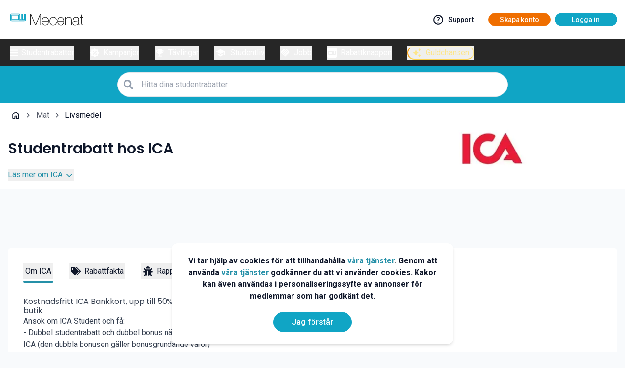

--- FILE ---
content_type: text/html
request_url: https://mecenat.com/se/ica-17085
body_size: 44745
content:
<!DOCTYPE html><html><head>
            <script src="https://cdnjs.cloudflare.com/ajax/libs/require.js/2.1.22/require.min.js" crossorigin></script>
<script>var Pipe=(function(n,e){function t(){for(var n,e=c.length-1;e>=0;e--)if((n=c[e]).hasAttribute("data-pipe"))return n.removeAttribute("data-pipe"),n}function o(){0!==l.length||!n.readyState||"complete"!==n.readyState&&"interactive"!==n.readyState||v.onDone()}function r(n){return null!=n&&"object"==typeof n&&"function"==typeof n.then}function i(n,e,t,i){v.onBeforeInit(t,i);var a=n(e),f=function(){l.pop(),v.onAfterInit(t,i),o(t)};r(a)?a.then(f).catch(f):f()}function a(n,t){!1 in e||p.push({name:n,duration:Number(t),entryType:"tailor",startTime:e.now()||Date.now()-e.timing.navigationStart})}function f(n){return function(e){v[n]=e}}var u={},d={},c=n.getElementsByTagName("script"),l=[],p=[],s=function(){},v={onStart:s,onBeforeInit:s,onAfterInit:s,onDone:s};return{placeholder:function(n){u[n]=t()},start:function(n,e,o){d[n]=t(),e&&(l.push(n),v.onStart(o,n),require([e]))},end:function(n,e,r){var a,f=u[n],c=d[n],p=t(),s=c;if(f){do{a=s,s=s.nextSibling,f.parentNode.insertBefore(a,f)}while(a!==p);f.parentNode.removeChild(f)}for(a=c.nextSibling;a&&1!==a.nodeType;)a=a.nextSibling;a===p&&(a=void 0),c.parentNode.removeChild(c),p.parentNode.removeChild(p),e&&require([e],function(e){var t=e&&e.__esModule?e.default:e;if("function"!=typeof t)return l.pop(),v.onBeforeInit(r,n),v.onAfterInit(r,n),void o();i(t,a,r,n)})},loadCSS:/* @preserve - loadCSS: load a CSS file asynchronously. [c]2016 @scottjehl, Filament Group, Inc. Licensed MIT */
function(e){function t(e){if(n.body)return e();setTimeout(function(){t(e)})}function o(){i.addEventListener&&i.removeEventListener("load",o),i.media="all"}var r,i=n.createElement("link"),a=(n.body||n.getElementsByTagName("head")[0]).childNodes;r=a[a.length-1];var f=n.styleSheets;i.rel="stylesheet",i.href=e,i.media="only x",t(function(){r.parentNode.insertBefore(i,r.nextSibling)});var u=function(n){for(var e=i.href,t=f.length;t--;)if(f[t].href===e)return n();setTimeout(function(){u(n)})};return i.addEventListener&&i.addEventListener("load",o),i.onloadcssdefined=u,u(o),i},onStart:f("onStart"),onBeforeInit:f("onBeforeInit"),onAfterInit:f("onAfterInit"),onDone:function(n){var e=v.onDone;v.onDone=function(){e(),n()}},addPerfEntry:a,addTTFMPEntry:function(n){a("ttfmp",n)},getEntries:function(){return p}}})(window.document,window.performance);</script>
<script>
              window.__mecstate__ = {"environment":{"site":"mecenat","market":"se","language":"","isApp":"","fromMecenatIP":"","flags":"1:new,8:off,23:on,24:on,25:on,28:on,29:off,30:on","futureDate":"","v":"1","appversion":"","session":"fb2fe708-7a97-4e39-833b-d10de055b4cd"},"template":{"template":"r2","baseTemplate":"base-template-localdiscountpage","baseTemplateOverride":"","theme":""},"service":{"itemId":"17085","typeId":""},"user":{"uid":"","isLoggedIn":""}}
            </script>
<!-- base-template-localdiscountpage.html -->
    <script>if (!window.mecmainzone) window["mecmainzone"] = 'view_localdiscount'</script>
    <meta charset="utf-8">
    <link rel="dns-prefetch" href="//img.meccdn.com/">
    <link rel="dns-prefetch" href="//a.meccdn.com/">
    <link rel="dns-prefetch" href="//fonts.googleapis.com/">
    <link rel="dns-prefetch" href="//fonts.gstatic.com/">
    <link rel="dns-prefetch" href="https://rud-e.mecenat.com">
    <link rel="preconnect" href="https://img.meccdn.com/">
    <link rel="preconnect" href="https://www.googletagmanager.com">
    <link rel="preconnect" href="https://a.meccdn.com/">
    <link rel="preconnect" href="https://rud-c.mecenat.com" crossorigin="">
    <link rel="preconnect" href="https://rud-sc.mecenat.com" crossorigin="">
    <meta name="viewport" content="width=device-width, initial-scale=1.0, maximum-scale=1.0, user-scalable=0, viewport-fit=cover">
    <meta name="referrer" content="no-referrer-when-downgrade">
    <meta http-equiv="Referrer-Policy" content="no-referrer-when-downgrade">
      <link rel="icon" type="image/x-icon" href="https://mecenat.com/favicon.ico">
  <link rel="apple-touch-icon" href="https://a.meccdn.com/apple-touch-icon.png">
  <link rel="apple-touch-icon" sizes="120x120" href="https://a.meccdn.com/apple-touch-icon-120x120.png">
      <link rel="preload" as="style" href="https://fonts.googleapis.com/css2?family=Poppins:wght@400;600&amp;display=swap" crossorigin="" onload="this.rel='stylesheet'">
  <noscript><link rel="stylesheet" href="https://fonts.googleapis.com/css2?family=Poppins:wght@400;600&display=swap"/></noscript>
      <meta name="application-name" content="Mecenat">
    <script data-pipe>Pipe.start(0)</script>

<meta charset="utf-8">
<meta name="google-site-verification" content="My1jbyM0_36RdCCVSDHeiZe9LgZY3-Xu4e2vlyC2Qd0">

<meta name="facebook-domain-verification" content="7pji6xwh3kjoo4yk18c8eb8follhgz" />

<script>
     !function(){"use strict";window.RudderSnippetVersion="3.0.60";var e="rudderanalytics";window[e]||(window[e]=[])
  ;var rudderanalytics=window[e];if(Array.isArray(rudderanalytics)){
  if(true===rudderanalytics.snippetExecuted&&window.console&&console.error){
  console.error("RudderStack JavaScript SDK snippet included more than once.")}else{rudderanalytics.snippetExecuted=true,
  window.rudderAnalyticsBuildType="legacy";var sdkBaseUrl="https://rud-c.mecenat.com";var sdkVersion="v3"
  ;var sdkFileName="rsa.min.js";var scriptLoadingMode="async"
  ;var r=["setDefaultInstanceKey","load","ready","page","track","identify","alias","group","reset","setAnonymousId","startSession","endSession","consent"]
  ;for(var n=0;n<r.length;n++){var t=r[n];rudderanalytics[t]=function(r){return function(){var n
  ;Array.isArray(window[e])?rudderanalytics.push([r].concat(Array.prototype.slice.call(arguments))):null===(n=window[e][r])||void 0===n||n.apply(window[e],arguments)
  }}(t)}try{
  new Function('class Test{field=()=>{};test({prop=[]}={}){return prop?(prop?.property??[...prop]):import("");}}'),
  window.rudderAnalyticsBuildType="modern"}catch(i){}var d=document.head||document.getElementsByTagName("head")[0]
  ;var o=document.body||document.getElementsByTagName("body")[0];window.rudderAnalyticsAddScript=function(e,r,n){
  var t=document.createElement("script");t.src=e,t.setAttribute("data-loader","RS_JS_SDK"),r&&n&&t.setAttribute(r,n),
  "async"===scriptLoadingMode?t.async=true:"defer"===scriptLoadingMode&&(t.defer=true),
  d?d.insertBefore(t,d.firstChild):o.insertBefore(t,o.firstChild)},window.rudderAnalyticsMount=function(){!function(){
  if("undefined"==typeof globalThis){var e;var r=function getGlobal(){
  return"undefined"!=typeof self?self:"undefined"!=typeof window?window:null}();r&&Object.defineProperty(r,"globalThis",{
  value:r,configurable:true})}
  }(),window.rudderAnalyticsAddScript("".concat(sdkBaseUrl,"/").concat(sdkVersion,"/").concat(window.rudderAnalyticsBuildType,"/").concat(sdkFileName),"data-rsa-write-key","2wMftPcZexWElbt24RhCAjWN6SI")
  },
  "undefined"==typeof Promise||"undefined"==typeof globalThis?window.rudderAnalyticsAddScript("https://polyfill-fastly.io/v3/polyfill.min.js?version=3.111.0&features=Symbol%2CPromise&callback=rudderAnalyticsMount"):window.rudderAnalyticsMount()
  ;var loadOptions={
    configUrl: "https://rud-sc.mecenat.com",
    storage: {
        type: "localStorage"
    },
    queueOptions: {
        minRetryDelay: 1000, // ms
        maxRetryDelay: 30000,
        maxAttempts: 20, 
        batch: {
            enabled: true,
            maxItems: 10,          // smaller batches
            maxSize: 1024 * 64,   // smaller payload
            flushInterval: 100    // flush often while you can
        },
    },
    plugins: ["XhrQueue"]
  };rudderanalytics.load("2wMftPcZexWElbt24RhCAjWN6SI","https://rud-e.mecenat.com",loadOptions)}
    var mecuid = window.__mecstate__.user.uid || '';
    var flags = window.__mecstate__.environment.flags || '';
    var platform = "web";
    if(window.__mecstate__.environment.isApp)
      platform = "app";
    var itemId = window.__mecstate__.service.itemId || '';
    var mainzone = window.mecmainzone;
    var appversion = window.__mecstate__.environment.appversion || '';
    var site = window.__mecstate__.environment.site || '';
    var sessionId = window.__mecstate__.environment.session || '';

    rudderanalytics.page(window.location.href,
    {
        flags: flags,
        site:site, 
        platform: platform, 
        mainzone: mainzone, 
        item_id: itemId, 
        user_id: mecuid,
        session_id: sessionId,
        app_version: appversion
    });
  }}();

</script>



<!-- Start VWO Async SmartCode -->
<link rel="preconnect" href="https://dev.visualwebsiteoptimizer.com" />
<script type='text/javascript' id='vwoCode'>

window._vwo_code || (function() {

    var account_id=1135089,
    version=2.1,
    settings_tolerance=2000,
    hide_element='body',
    hide_element_style = 'opacity:0 !important;filter:alpha(opacity=0) !important;background:none !important;transition:none !important;',
    /* DO NOT EDIT BELOW THIS LINE */
    f=false,w=window,d=document,v=d.querySelector('#vwoCode'),cK='_vwo_'+account_id+'_settings',cc={};try{var c=JSON.parse(localStorage.getItem('_vwo_'+account_id+'_config'));cc=c&&typeof c==='object'?c:{}}catch(e){}var stT=cc.stT==='session'?w.sessionStorage:w.localStorage;code={nonce:v&&v.nonce,library_tolerance:function(){return typeof library_tolerance!=='undefined'?library_tolerance:undefined},settings_tolerance:function(){return cc.sT||settings_tolerance},hide_element_style:function(){return'{'+(cc.hES||hide_element_style)+'}'},hide_element:function(){if(performance.getEntriesByName('first-contentful-paint')[0]){return''}return typeof cc.hE==='string'?cc.hE:hide_element},getVersion:function(){return version},finish:function(e){if(!f){f=true;var t=d.getElementById('_vis_opt_path_hides');if(t)t.parentNode.removeChild(t);if(e)(new Image).src='https://dev.visualwebsiteoptimizer.com/ee.gif?a='+account_id+e}},finished:function(){return f},addScript:function(e){var t=d.createElement('script');t.type='text/javascript';if(e.src){t.src=e.src}else{t.text=e.text}v&&t.setAttribute('nonce',v.nonce);d.getElementsByTagName('head')[0].appendChild(t)},load:function(e,t){var n=this.getSettings(),i=d.createElement('script'),r=this;t=t||{};if(n){i.textContent=n;d.getElementsByTagName('head')[0].appendChild(i);if(!w.VWO||VWO.caE){stT.removeItem(cK);r.load(e)}}else{var o=new XMLHttpRequest;o.open('GET',e,true);o.withCredentials=!t.dSC;o.responseType=t.responseType||'text';o.onload=function(){if(t.onloadCb){return t.onloadCb(o,e)}if(o.status===200||o.status===304){_vwo_code.addScript({text:o.responseText})}else{_vwo_code.finish('&e=loading_failure:'+e)}};o.onerror=function(){if(t.onerrorCb){return t.onerrorCb(e)}_vwo_code.finish('&e=loading_failure:'+e)};o.send()}},getSettings:function(){try{var e=stT.getItem(cK);if(!e){return}e=JSON.parse(e);if(Date.now()>e.e){stT.removeItem(cK);return}return e.s}catch(e){return}},init:function(){if(d.URL.indexOf('__vwo_disable__')>-1)return;var e=this.settings_tolerance();w._vwo_settings_timer=setTimeout(function(){_vwo_code.finish();stT.removeItem(cK)},e);var t;if(this.hide_element()!=='body'){t=d.createElement('style');var n=this.hide_element(),i=n?n+this.hide_element_style():'',r=d.getElementsByTagName('head')[0];t.setAttribute('id','_vis_opt_path_hides');v&&t.setAttribute('nonce',v.nonce);t.setAttribute('type','text/css');if(t.styleSheet)t.styleSheet.cssText=i;else t.appendChild(d.createTextNode(i));r.appendChild(t)}else{t=d.getElementsByTagName('head')[0];var i=d.createElement('div');i.style.cssText='z-index: 2147483647 !important;position: fixed !important;left: 0 !important;top: 0 !important;width: 100% !important;height: 100% !important;background: white !important;display: block !important;';i.setAttribute('id','_vis_opt_path_hides');i.classList.add('_vis_hide_layer');t.parentNode.insertBefore(i,t.nextSibling)}var o=window._vis_opt_url||d.URL,s='https://dev.visualwebsiteoptimizer.com/j.php?a='+account_id+'&u='+encodeURIComponent(o)+'&vn='+version;if(w.location.search.indexOf('_vwo_xhr')!==-1){this.addScript({src:s})}else{this.load(s+'&x=true')}}};w._vwo_code=code;code.init();})();
</script>
<!-- End VWO Async SmartCode -->

<!--  impact verification  -->

<meta name='impact-site-verification' value='777379956' />


 

<meta http-equiv="X-UA-Compatible" content="IE=edge">
<style>
    body {
        background: #f7f7f7;
        margin: 0;
        background-repeat: no-repeat;
    }

    * {
        -webkit-box-sizing: border-box;
        -moz-box-sizing: border-box;
        box-sizing: border-box;
    }

    .secondary-navigation-wrapper {
        margin: 0 auto;
        width: 100%;
        top: 0;
        height: 80px;
        z-index: 800;
        background: #fff;
    }

    @media (max-width: 991px) .secondary-navigation-wrapper {
        height: 60px;
    }

    .hero-header-container {
        min-height: 360px;
    }

    .header-wrapper {
        background-size: cover;
        background-position: center center;
        background-repeat: no-repeat;
        background-color: #10a5c5;
        background-attachment: fixed;
        position: relative;
        overflow: hidden;
        z-index: 701;
        /*margin-top: -70px;*/
    }

    @media (max-width: 768px) .header-wrapper {
        margin-top: 0;
        background-attachment: unset;
    }

    @media (max-width: 768px) .primary-navigation-wrapper {
        display: none;
    }
</style>




    <link rel="stylesheet" href="https://a.meccdn.com/r/33671/dist/styles/main.css?v=shamAXRhD6axkd_aICk_0aKvQUJ-KLXi2bCzMSd1FBk">

<script data-pipe>Pipe.end(0)</script>

    <meta name="theme-color" content="#0D849E">
    <style>
    @media (max-width:767px) {
        .show-desktop-only {
            display: none;
        }
    }

    @media (min-width:768px) {
        .show-mobile-only {
            display: none;
        }
    }
    @media (max-width: 767px) {
      body {
        /* Compensate for mobile menubar height */
        padding-bottom: calc(var(--menubar-height,3.9375rem) + max(.5rem,env(safe-area-inset-bottom)));
      }
    }
  </style>
    <style>.tw *,.tw :after,.tw :before{--tw-border-spacing-x:0;--tw-border-spacing-y:0;--tw-translate-x:0;--tw-translate-y:0;--tw-rotate:0;--tw-skew-x:0;--tw-skew-y:0;--tw-scale-x:1;--tw-scale-y:1;--tw-pan-x: ;--tw-pan-y: ;--tw-pinch-zoom: ;--tw-scroll-snap-strictness:proximity;--tw-gradient-from-position: ;--tw-gradient-via-position: ;--tw-gradient-to-position: ;--tw-ordinal: ;--tw-slashed-zero: ;--tw-numeric-figure: ;--tw-numeric-spacing: ;--tw-numeric-fraction: ;--tw-ring-inset: ;--tw-ring-offset-width:0px;--tw-ring-offset-color:#fff;--tw-ring-color:rgba(59,130,246,.5);--tw-ring-offset-shadow:0 0 #0000;--tw-ring-shadow:0 0 #0000;--tw-shadow:0 0 #0000;--tw-shadow-colored:0 0 #0000;--tw-blur: ;--tw-brightness: ;--tw-contrast: ;--tw-grayscale: ;--tw-hue-rotate: ;--tw-invert: ;--tw-saturate: ;--tw-sepia: ;--tw-drop-shadow: ;--tw-backdrop-blur: ;--tw-backdrop-brightness: ;--tw-backdrop-contrast: ;--tw-backdrop-grayscale: ;--tw-backdrop-hue-rotate: ;--tw-backdrop-invert: ;--tw-backdrop-opacity: ;--tw-backdrop-saturate: ;--tw-backdrop-sepia: ;--tw-contain-size: ;--tw-contain-layout: ;--tw-contain-paint: ;--tw-contain-style: }.tw ::backdrop{--tw-border-spacing-x:0;--tw-border-spacing-y:0;--tw-translate-x:0;--tw-translate-y:0;--tw-rotate:0;--tw-skew-x:0;--tw-skew-y:0;--tw-scale-x:1;--tw-scale-y:1;--tw-pan-x: ;--tw-pan-y: ;--tw-pinch-zoom: ;--tw-scroll-snap-strictness:proximity;--tw-gradient-from-position: ;--tw-gradient-via-position: ;--tw-gradient-to-position: ;--tw-ordinal: ;--tw-slashed-zero: ;--tw-numeric-figure: ;--tw-numeric-spacing: ;--tw-numeric-fraction: ;--tw-ring-inset: ;--tw-ring-offset-width:0px;--tw-ring-offset-color:#fff;--tw-ring-color:rgba(59,130,246,.5);--tw-ring-offset-shadow:0 0 #0000;--tw-ring-shadow:0 0 #0000;--tw-shadow:0 0 #0000;--tw-shadow-colored:0 0 #0000;--tw-blur: ;--tw-brightness: ;--tw-contrast: ;--tw-grayscale: ;--tw-hue-rotate: ;--tw-invert: ;--tw-saturate: ;--tw-sepia: ;--tw-drop-shadow: ;--tw-backdrop-blur: ;--tw-backdrop-brightness: ;--tw-backdrop-contrast: ;--tw-backdrop-grayscale: ;--tw-backdrop-hue-rotate: ;--tw-backdrop-invert: ;--tw-backdrop-opacity: ;--tw-backdrop-saturate: ;--tw-backdrop-sepia: ;--tw-contain-size: ;--tw-contain-layout: ;--tw-contain-paint: ;--tw-contain-style: }/*! tailwindcss v3.4.13 | MIT License | https://tailwindcss.com*/.tw *,.tw :after,.tw :before{border:0 solid #e5e7eb;box-sizing:border-box}.tw :after,.tw :before{--tw-content:""}.tw :host,html{line-height:1.5;-webkit-text-size-adjust:100%;font-family:Roboto,ui-sans-serif,system-ui,-apple-system,BlinkMacSystemFont,Segoe UI,Helvetica Neue,Arial,Noto Sans,sans-serif,Apple Color Emoji,Segoe UI Emoji,Segoe UI Symbol,Noto Color Emoji;font-feature-settings:normal;font-variation-settings:normal;-moz-tab-size:4;-o-tab-size:4;tab-size:4;-webkit-tap-highlight-color:transparent}body{line-height:inherit;margin:0}.tw hr{border-top-width:1px;color:inherit;height:0}.tw abbr:where([title]){-webkit-text-decoration:underline dotted;text-decoration:underline dotted}.tw h1,.tw h2,.tw h3,.tw h4,.tw h5,.tw h6{font-size:inherit;font-weight:inherit}.tw a{color:inherit;text-decoration:inherit}.tw b,.tw strong{font-weight:bolder}.tw code,.tw kbd,.tw pre,.tw samp{font-family:ui-monospace,SFMono-Regular,Menlo,Monaco,Consolas,Liberation Mono,Courier New,monospace;font-feature-settings:normal;font-size:1em;font-variation-settings:normal}.tw small{font-size:80%}.tw sub,.tw sup{font-size:75%;line-height:0;position:relative;vertical-align:baseline}.tw sub{bottom:-.25em}.tw sup{top:-.5em}.tw table{border-collapse:collapse;border-color:inherit;text-indent:0}.tw button,.tw input,.tw optgroup,.tw select,.tw textarea{color:inherit;font-family:inherit;font-feature-settings:inherit;font-size:100%;font-variation-settings:inherit;font-weight:inherit;letter-spacing:inherit;line-height:inherit;margin:0;padding:0}.tw button,.tw select{text-transform:none}.tw button,.tw input:where([type=button]),.tw input:where([type=reset]),.tw input:where([type=submit]){-webkit-appearance:button;background-color:transparent;background-image:none}.tw :-moz-focusring{outline:auto}.tw :-moz-ui-invalid{box-shadow:none}.tw progress{vertical-align:baseline}.tw ::-webkit-inner-spin-button,.tw ::-webkit-outer-spin-button{height:auto}.tw [type=search]{-webkit-appearance:textfield;outline-offset:-2px}.tw ::-webkit-search-decoration{-webkit-appearance:none}.tw ::-webkit-file-upload-button{-webkit-appearance:button;font:inherit}.tw summary{display:list-item}.tw blockquote,.tw dd,.tw dl,.tw figure,.tw h1,.tw h2,.tw h3,.tw h4,.tw h5,.tw h6,.tw hr,.tw p,.tw pre{margin:0}.tw fieldset{margin:0;padding:0}.tw legend{padding:0}.tw menu,.tw ol,.tw ul{list-style:none;margin:0;padding:0}.tw dialog{padding:0}.tw textarea{resize:vertical}.tw input::-moz-placeholder,.tw textarea::-moz-placeholder{color:#9ca3af;opacity:1}.tw input::placeholder,.tw textarea::placeholder{color:#9ca3af;opacity:1}.tw [role=button],.tw button{cursor:pointer}.tw :disabled{cursor:default}.tw audio,.tw canvas,.tw embed,.tw iframe,.tw img,.tw object,.tw svg,.tw video{display:block;vertical-align:middle}.tw img,.tw video{height:auto;max-width:100%}.tw [hidden]{display:none}.tw{--twcb-scrollbar-width:0px}html{--marine-50:234 239 244;--marine-100:213 223 234;--marine-200:192 207 223;--marine-300:171 192 212;--marine-400:150 176 201;--marine-500:129 160 191;--marine-600:108 144 180;--marine-700:86 128 169;--marine-800:65 112 158;--marine-900:44 96 148;--sea-50:243 251 253;--sea-100:231 248 251;--sea-200:207 240 247;--sea-300:184 233 243;--sea-400:160 225 239;--sea-500:136 218 235;--sea-600:112 211 232;--sea-700:88 203 228;--sea-800:65 196 224;--sea-900:17 181 216;--powder-blue-50:234 252 255;--powder-blue-100:224 250 255;--powder-blue-200:214 249 255;--powder-blue-300:193 245 255;--powder-blue-400:173 242 255;--powder-blue-500:152 239 255;--powder-blue-600:131 236 255;--powder-blue-700:111 233 255;--powder-blue-800:90 229 255;--powder-blue-900:49 223 255;--petrol-blue-50:231 246 249;--petrol-blue-100:207 237 243;--petrol-blue-200:183 228 238;--petrol-blue-300:165 228 241;--petrol-blue-400:135 210 226;--petrol-blue-500:112 201 220;--petrol-blue-600:88 192 214;--petrol-blue-700:64 183 209;--petrol-blue-800:40 174 203;--petrol-blue-900:16 165 197;--dark-petrol-blue-50:207 230 236;--dark-petrol-blue-100:182 218 226;--dark-petrol-blue-200:173 219 228;--dark-petrol-blue-300:158 206 216;--dark-petrol-blue-400:134 193 207;--dark-petrol-blue-500:110 181 197;--dark-petrol-blue-600:86 169 187;--dark-petrol-blue-700:61 157 177;--dark-petrol-blue-800:37 144 168;--dark-petrol-blue-900:13 132 158;--seaweed-50:241 248 248;--seaweed-100:228 240 241;--seaweed-200:214 233 234;--seaweed-300:201 225 227;--seaweed-400:187 218 220;--seaweed-500:174 211 214;--seaweed-600:160 203 207;--seaweed-700:146 196 200;--seaweed-800:133 188 193;--seaweed-900:119 181 186;--dark-seaweed-50:230 238 239;--dark-seaweed-100:205 220 223;--dark-seaweed-200:179 203 208;--dark-seaweed-300:154 185 192;--dark-seaweed-400:145 179 186;--dark-seaweed-500:104 150 160;--dark-seaweed-600:79 133 144;--dark-seaweed-700:54 115 128;--dark-seaweed-800:28 98 113;--dark-seaweed-900:3 80 97;--dark-orange-50:251 238 229;--dark-orange-100:247 222 204;--dark-orange-200:243 205 178;--dark-orange-300:238 189 153;--dark-orange-400:234 172 128;--dark-orange-500:230 156 102;--dark-orange-600:222 123 51;--dark-orange-700:234 118 33;--dark-orange-800:218 106 26;--dark-orange-900:214 90 0;--orange-50:253 240 229;--orange-100:252 226 204;--orange-200:250 211 178;--orange-300:249 197 153;--orange-400:247 182 128;--orange-500:245 168 102;--orange-600:244 153 77;--orange-700:242 139 51;--orange-800:241 125 26;--orange-900:239 110 0;--dawn-50:253 245 232;--dawn-100:250 235 210;--dawn-200:248 225 187;--dawn-300:246 215 165;--dawn-400:243 205 142;--dawn-500:241 194 120;--dawn-600:239 175 97;--dawn-700:236 174 75;--dawn-800:234 164 52;--dawn-900:232 154 30;--peachy-50:253 244 240;--peachy-100:251 232 226;--peachy-200:249 221 211;--peachy-300:247 209 197;--peachy-400:245 198 182;--peachy-500:242 187 168;--peachy-600:240 175 153;--peachy-700:238 164 139;--peachy-800:236 151 124;--peachy-900:234 141 109;--mid-80s-pink-50:255 229 238;--mid-80s-pink-100:255 204 222;--mid-80s-pink-200:255 178 205;--mid-80s-pink-300:255 153 185;--mid-80s-pink-400:255 128 172;--mid-80s-pink-500:255 102 156;--mid-80s-pink-600:255 77 139;--mid-80s-pink-700:255 51 122;--mid-80s-pink-800:255 26 106;--mid-80s-pink-900:255 0 89;--frank-rose-50:255 230 239;--frank-rose-100:255 204 223;--frank-rose-200:254 154 191;--frank-rose-300:254 103 158;--frank-rose-400:253 53 126;--frank-rose-500:253 30 112;--frank-rose-600:202 2 75;--frank-rose-700:152 1 56;--frank-rose-800:101 1 38;--frank-rose-900:51 0 19;--frank-electric-blue-50:234 235 251;--frank-electric-blue-100:212 215 247;--frank-electric-blue-200:169 175 239;--frank-electric-blue-300:127 135 230;--frank-electric-blue-400:84 95 222;--frank-electric-blue-500:36 49 187;--frank-electric-blue-600:33 44 171;--frank-electric-blue-700:25 33 128;--frank-electric-blue-800:16 22 86;--frank-electric-blue-900:8 11 43;--frank-vulcan-50:239 242 246;--frank-vulcan-100:222 228 237;--frank-vulcan-200:189 201 219;--frank-vulcan-300:156 174 201;--frank-vulcan-400:123 147 183;--frank-vulcan-500:102 128 167;--frank-vulcan-600:72 96 132;--frank-vulcan-700:54 72 99;--frank-vulcan-800:36 48 66;--frank-vulcan-900:18 24 33;--frank-sand-50:249 249 249;--tw-bg-opacity:1!important;background-color:rgb(var(--background-primary)/var(--tw-bg-opacity))!important;background:unset;display:flex!important;flex-direction:column!important;min-height:100%!important}body,html{--tw-text-opacity:1!important;color:rgb(var(--text-primary)/var(--tw-text-opacity))!important;height:unset!important}body{background:unset!important;flex-grow:1;position:static;width:100%!important}#body-wrapper{min-height:100vh!important}html{--brand-mecenat:var(--petrol-blue-900);--brand-alumni:var(--orange-900);--brand-seniordays:var(--seaweed-100);--brand-frank:var(--frank-rose-500);--brand-frankalumni:var(--frank-electric-blue-500)}.tw .fade-slow-enter-active,.tw .fade-slow-leave-active{transition:opacity .3s ease}.tw .fade-slow-enter-from,.tw .fade-slow-leave-to{opacity:0}.tw .fade-fast-enter-active,.tw .fade-fast-leave-active{transition:opacity .2s ease}.tw .fade-fast-enter-from,.tw .fade-fast-leave-to{opacity:0}.tw .fade-extra-fast-enter-active,.tw .fade-extra-fast-leave-active{transition:opacity .3s ease}.tw .fade-extra-fast-enter-from,.tw .fade-extra-fast-leave-to{opacity:0}html{font-size:16px;--font-heading:"Poppins"}html h1,html h2{font-family:Poppins}html{color-scheme:light;--text-black:15 23 42;--text-white:255 255 255;--text-primary:var(--text-black);--text-secondary:var(--text-white);--text-attention:239 68 68;--text-success:74 222 128;--brand-primary:var(--brand-mecenat);--brand-secondary:var(--dark-petrol-blue-900);--brand-tertiary:var(--powder-blue-50);--brand-primary-contrast:255 255 255;--background-primary:248 250 252;--background-secondary:255 255 255;--background-tertiary:var(--powder-blue-50);--background-quaternary:var(--orange-50);--border-primary:241 245 249;--border-secondary:243 244 246;--border-tertiary:var(--petrol-blue-100);--border-quaternary:var(--dark-orange-100);--link:var(--dark-petrol-blue-800);--link-hover:var(--petrol-blue-700);--link-pressed:var(--dark-petrol-blue-900);--link-active:var(--link-pressed);--link-contrast:var(--background-tertiary);--button-border-radius:3.125rem;--action-primary:var(--petrol-blue-900);--action-primary-hover:var(--petrol-blue-700);--action-primary-pressed:var(--dark-petrol-blue-900);--action-primary-text:255 255 255;--action-primary-hover-text:255 255 255;--action-primary-pressed-text:255 255 255;--action-primary-border:var(--petrol-blue-900);--action-primary-border-hover:var(--petrol-blue-700);--action-primary-border-pressed:var(--dark-petrol-blue-900);--action-secondary:229 231 235;--action-secondary-hover:243 244 246;--action-secondary-pressed:209 213 219;--action-secondary-text:var(--dark-petrol-blue-900);--action-secondary-hover-text:var(--dark-petrol-blue-900);--action-secondary-pressed-text:var(--dark-petrol-blue-900);--action-secondary-border:229 231 235;--action-secondary-border-hover:243 244 246;--action-secondary-border-pressed:209 213 219;--action-cta:var(--orange-900);--action-cta-hover:var(--orange-800);--action-cta-pressed:var(--orange-700);--action-cta-text:255 255 255;--action-cta-hover-text:255 255 255;--action-cta-pressed-text:255 255 255;--action-cta-border:var(--orange-800);--action-cta-border-hover:var(--orange-800);--action-cta-border-pressed:var(--orange-900);--messages:236 253 245;--border-messages:209 250 229;--navigation:15 23 42;--navigation-text:255 255 255;--object-l:var(--action-cta);--object-m:var(--action-cta);--object-sm:var(--action-cta);--category-1:207 250 254;--category-2:224 242 254;--category-3:209 250 229;--category-4:254 249 195;--category-5:var(--orange-100);--category-6:254 226 226;--category-7:252 231 243;--category-8:237 233 254;--category-9:224 231 255;--grayscale-50:248 250 252;--grayscale-100:241 245 249;--grayscale-200:226 232 240;--grayscale-300:203 213 225;--grayscale-400:148 163 184;--grayscale-500:100 116 139;--grayscale-600:71 85 105;--grayscale-700:51 65 85;--grayscale-800:30 41 59;--grayscale-900:15 23 42}html.dark{color-scheme:dark;--text-black:39 39 42;--text-white:244 244 245;--text-primary:var(--text-white);--text-secondary:var(--text-black);--background-primary:24 24 27;--background-secondary:63 63 70;--background-tertiary:24 24 27;--link:6 182 212;--link-hover:34 211 238;--link-pressed:8 145 178}html{--career-bg-primary:237 233 254;--career-bg-secondary:237 233 254;--career-border:221 214 254;--career-brand:106 98 202}html.alumni{font-size:16px;--font-heading:"Poppins"}html.alumni h1,html.alumni h2{font-family:Poppins}html.alumni{color-scheme:light;--text-black:28 25 23;--text-white:255 255 255;--text-primary:var(--text-black);--text-secondary:var(--text-white);--text-attention:239 68 68;--text-success:74 222 128;--brand-primary:var(--brand-alumni);--brand-secondary:var(--petrol-blue-900);--brand-tertiary:var(--orange-700);--brand-primary-contrast:255 255 255;--background-primary:250 250 249;--background-secondary:255 255 255;--background-tertiary:var(--orange-50);--background-quaternary:var(--powder-blue-50);--border-primary:245 245 244;--border-secondary:245 245 244;--border-tertiary:var(--dark-orange-100);--border-quaternary:var(--petrol-blue-100);--link:var(--dark-petrol-blue-800);--link-hover:var(--dark-petrol-blue-700);--link-pressed:var(--dark-petrol-blue-900);--link-active:var(--link-pressed);--link-contrast:var(--background-quaternary);--button-border-radius:3.125rem;--action-primary:var(--petrol-blue-900);--action-primary-hover:var(--petrol-blue-700);--action-primary-pressed:var(--dark-petrol-blue-900);--action-primary-text:255 255 255;--action-primary-hover-text:255 255 255;--action-primary-pressed-text:255 255 255;--action-primary-border:var(--petrol-blue-900);--action-primary-border-hover:var(--petrol-blue-700);--action-primary-border-pressed:var(--dark-petrol-blue-900);--action-secondary:229 231 235;--action-secondary-hover:243 244 246;--action-secondary-pressed:209 213 219;--action-secondary-text:17 24 39;--action-secondary-hover-text:17 24 39;--action-secondary-pressed-text:17 24 39;--action-secondary-border:229 231 235;--action-secondary-border-hover:243 244 246;--action-secondary-border-pressed:209 213 219;--action-cta:var(--orange-900);--action-cta-hover:var(--orange-800);--action-cta-pressed:var(--orange-700);--action-cta-text:255 255 255;--action-cta-hover-text:255 255 255;--action-cta-pressed-text:255 255 255;--action-cta-border:var(--orange-700);--action-cta-border-hover:var(--orange-800);--action-cta-border-pressed:var(--orange-900);--messages:236 253 245;--border-messages:209 250 229;--navigation:var(--orange-900);--navigation-text:255 255 255;--object-l:var(--action-cta);--object-m:var(--action-cta);--object-sm:var(--action-cta);--grayscale-50:250 250 249;--grayscale-100:245 245 244;--grayscale-200:231 229 228;--grayscale-300:214 211 209;--grayscale-400:168 162 158;--grayscale-500:120 113 108;--grayscale-600:87 83 78;--grayscale-700:68 64 60;--grayscale-800:41 37 36;--grayscale-900:28 25 23}html.alumni.dark{color-scheme:dark;--text-black:39 39 42;--text-white:244 244 245;--text-primary:var(--text-white);--text-secondary:var(--text-black);--background-primary:24 24 27;--background-secondary:63 63 70;--background-tertiary:24 24 27;--link-contrast:var(--background-tertiary);--link:6 182 212;--link-hover:34 211 238;--link-pressed:8 145 178}html.seniordays{font-size:18px;--font-heading:"Bitter"}html.seniordays h1,html.seniordays h2{font-family:Bitter}html.seniordays{color-scheme:light;--text-black:17 24 39;--text-white:255 255 255;--text-primary:var(--text-black);--text-secondary:var(--text-black);--text-attention:239 68 68;--text-success:74 222 128;--brand-primary:var(--brand-seniordays);--brand-secondary:var(--seaweed-300);--brand-tertiary:var(--seaweed-900);--primary:var(--brand-primary);--secondary:var(--brand-secondary);--brand-primary-contrast:17 24 39;background:linear-gradient(180deg,#fff,#f1f1f1)!important;--background-primary:249 250 251;--background-secondary:255 255 255;--background-tertiary:var(--sea-50);--background-quaternary:var(--seaweed-300);--border-primary:229 231 235;--border-secondary:243 244 246;--border-tertiary:var(--seaweed-200);--border-quaternary:var(--dark-seaweed-300);--link:var(--dark-seaweed-800);--link-hover:var(--dark-seaweed-600);--link-pressed:var(--dark-seaweed-900);--link-active:var(--link-pressed);--link-contrast:var(--background-tertiary);--button-border-radius:3.125rem;--action-primary:var(--seaweed-800);--action-primary-hover:var(--seaweed-500);--action-primary-pressed:var(--seaweed-900);--action-primary-text:15 23 42;--action-primary-hover-text:15 23 42;--action-primary-pressed-text:15 23 42;--action-primary-border:var(--seaweed-800);--action-primary-border-hover:var(--seaweed-500);--action-primary-border-pressed:var(--seaweed-900);--action-secondary:229 231 235;--action-secondary-hover:243 244 246;--action-secondary-pressed:209 213 219;--action-secondary-text:17 24 39;--action-secondary-hover-text:17 24 39;--action-secondary-pressed-text:17 24 39;--action-secondary-border:229 231 235;--action-secondary-border-hover:243 244 246;--action-secondary-border-pressed:209 213 219;--action-cta:var(--peachy-800);--action-cta-hover:var(--peachy-600);--action-cta-pressed:var(--peachy-900);--action-cta-text:15 23 42;--action-cta-hover-text:15 23 42;--action-cta-pressed-text:15 23 42;--action-cta-border:var(--peachy-800);--action-cta-border-hover:var(--peachy-600);--action-cta-border-pressed:var(--peachy-900);--messages:236 253 245;--border-messages:209 250 229;--navigation:var(--seaweed-900);--navigation-text:17 24 39;--object-l:var(--action-cta);--object-m:var(--action-cta);--object-sm:var(--action-cta);--grayscale-50:249 250 251;--grayscale-100:243 244 246;--grayscale-200:229 231 235;--grayscale-300:209 213 219;--grayscale-400:156 163 175;--grayscale-500:107 114 128;--grayscale-600:75 85 99;--grayscale-700:55 65 81;--grayscale-800:31 41 55;--grayscale-900:17 24 39}html.seniordays.dark{color-scheme:dark;--text-black:39 39 42;--text-white:244 244 245;--text-primary:var(--text-white);--text-secondary:var(--text-black);--background-primary:24 24 27;--background-secondary:63 63 70;background:unset!important;--tw-bg-opacity:1!important;background-color:rgb(var(--background-primary)/var(--tw-bg-opacity))!important;--background-tertiary:24 24 27;--link:var(--seaweed-800);--link-hover:var(--seaweed-700);--link-pressed:var(--seaweed-900)}html.frank{font-size:16px;--font-heading:"Raleway"}html.frank h1,html.frank h2{font-family:Raleway}html.frank{color-scheme:light;--text-black:var(--frank-vulcan-900);--text-white:255 255 255;--text-primary:var(--text-black);--text-secondary:var(--text-white);--text-attention:220 38 38;--text-success:21 128 61;--brand-primary:var(--brand-frank);--brand-secondary:var(--frank-vulcan-900);--brand-tertiary:var(--frank-rose-50);--brand-primary-contrast:255 255 255;--background-primary:var(--grayscale-50);--background-secondary:255 255 255;--background-tertiary:var(--grayscale-100);--background-quaternary:var(--frank-rose-50);--border-primary:var(--grayscale-100);--border-secondary:var(--grayscale-50);--border-tertiary:var(--grayscale-200);--border-quaternary:var(--frank-rose-100);--link:var(--frank-electric-blue-500);--link-hover:var(--frank-electric-blue-400);--link-pressed:var(--frank-electric-blue-700);--link-active:var(--link-pressed);--link-contrast:var(--background-tertiary);--button-border-radius:3.125rem;--action-primary:255 255 255;--action-primary-hover:var(--frank-vulcan-900);--action-primary-pressed:255 255 255;--action-primary-text:var(--frank-vulcan-900);--action-primary-hover-text:255 255 255;--action-primary-pressed-text:var(--frank-vulcan-900);--action-primary-border:var(--frank-vulcan-900);--action-primary-border-hover:var(--frank-vulcan-600);--action-primary-border-pressed:var(--frank-vulcan-900);--action-secondary:var(--frank-vulcan-900);--action-secondary-hover:255 255 255;--action-secondary-pressed:var(--frank-vulcan-900);--action-secondary-text:255 255 255;--action-secondary-hover-text:var(--frank-vulcan-900);--action-secondary-pressed-text:255 255 255;--action-secondary-border:var(--frank-vulcan-900);--action-secondary-border-hover:var(--frank-vulcan-700);--action-secondary-border-pressed:var(--frank-vulcan-900);--action-cta:var(--frank-electric-blue-500);--action-cta-hover:var(--frank-electric-blue-400);--action-cta-pressed:var(--frank-electric-blue-600);--action-cta-text:255 255 255;--action-cta-hover-text:255 255 255;--action-cta-pressed-text:255 255 255;--action-cta-border:var(--frank-electric-blue-500);--action-cta-border-hover:var(--frank-electric-blue-400);--action-cta-border-pressed:var(--frank-electric-blue-600);--messages:236 253 245;--border-messages:209 250 229;--navigation:255 255 255;--navigation-text:var(--text-black);--object-l:var(--frank-rose-500);--object-m:244 63 94;--object-sm:225 29 72;--grayscale-50:250 250 250;--grayscale-100:245 245 245;--grayscale-200:229 229 229;--grayscale-300:212 212 212;--grayscale-400:163 163 163;--grayscale-500:115 115 115;--grayscale-600:82 82 82;--grayscale-700:64 64 64;--grayscale-800:38 38 38;--grayscale-900:23 23 23}html.frank.dark{color-scheme:dark;--text-black:39 39 42;--text-white:244 244 245;--text-primary:var(--text-white);--text-secondary:var(--text-black);--background-primary:24 24 27;--background-secondary:63 63 70;--background-tertiary:24 24 27;--link-contrast:var(--background-quaternary);--link:6 182 212;--link-hover:34 211 238;--link-pressed:8 145 178}html.frankalumni{font-size:16px;--font-heading:"Raleway"}html.frankalumni h1,html.frankalumni h2{font-family:Raleway}html.frankalumni{color-scheme:light;--text-black:var(--frank-vulcan-900);--text-white:255 255 255;--text-primary:var(--text-black);--text-secondary:var(--text-white);--text-attention:220 38 38;--text-success:21 128 61;--brand-primary:var(--brand-frankalumni);--brand-secondary:var(--frank-vulcan-900);--brand-tertiary:var(--frank-electric-blue-50);--brand-primary-contrast:255 255 255;--background-primary:var(--grayscale-50);--background-secondary:255 255 255;--background-tertiary:var(--grayscale-100);--background-quaternary:var(--frank-electric-blue-50);--border-primary:var(--grayscale-100);--border-secondary:var(--grayscale-50);--border-tertiary:var(--grayscale-200);--border-quaternary:var(--frank-rose-50);--link:var(--frank-electric-blue-500);--link-hover:var(--frank-electric-blue-400);--link-pressed:var(--frank-electric-blue-700);--link-active:var(--link-pressed);--link-contrast:var(--background-tertiary);--button-border-radius:3.125rem;--action-primary:var(--frank-electric-blue-500);--action-primary-hover:var(--frank-electric-blue-400);--action-primary-pressed:var(--frank-electric-blue-600);--action-primary-text:255 255 255;--action-primary-hover-text:255 255 255;--action-primary-pressed-text:255 255 255;--action-primary-border:var(--frank-electric-blue-500);--action-primary-border-hover:var(--frank-electric-blue-400);--action-primary-border-pressed:var(--frank-electric-blue-600);--action-secondary:255 255 255;--action-secondary-hover:var(--frank-vulcan-900);--action-secondary-pressed:255 255 255;--action-secondary-text:var(--frank-vulcan-900);--action-secondary-hover-text:255 255 255;--action-secondary-pressed-text:var(--frank-vulcan-900);--action-secondary-border:var(--frank-vulcan-900);--action-secondary-border-hover:var(--frank-vulcan-600);--action-secondary-border-pressed:var(--frank-vulcan-900);--action-cta:var(--frank-vulcan-900);--action-cta-hover:255 255 255;--action-cta-pressed:var(--frank-vulcan-900);--action-cta-text:255 255 255;--action-cta-hover-text:var(--frank-vulcan-900);--action-cta-pressed-text:255 255 255;--action-cta-border:var(--frank-vulcan-900);--action-cta-border-hover:var(--frank-vulcan-700);--action-cta-border-pressed:var(--frank-vulcan-900);--messages:236 253 245;--border-messages:209 250 229;--navigation:255 255 255;--navigation-text:vars("--text-black");--object-l:var(--frank-rose-500);--object-m:244 63 94;--object-sm:225 29 72;--grayscale-50:250 250 250;--grayscale-100:245 245 245;--grayscale-200:229 229 229;--grayscale-300:212 212 212;--grayscale-400:163 163 163;--grayscale-500:115 115 115;--grayscale-600:82 82 82;--grayscale-700:64 64 64;--grayscale-800:38 38 38;--grayscale-900:23 23 23}html.frankalumni.dark{color-scheme:dark;--text-black:39 39 42;--text-white:244 244 245;--text-primary:var(--text-white);--text-secondary:var(--text-black);--background-primary:24 24 27;--background-secondary:63 63 70;--background-tertiary:24 24 27;--link-contrast:var(--background-quaternary);--link:6 182 212;--link-hover:34 211 238;--link-pressed:8 145 178}</style>
    <link rel="stylesheet" href="https://a.meccdn.com/na/v144/behemoth/assets/client/css/style.css"><script data-pipe>Pipe.start(1)</script>
      <script>
      (function() {
          const oldTitle = document.head.querySelector('title');
          if (oldTitle) oldTitle.remove();
          
          const oldDescr = document.head.querySelector('meta[name="description"]');
          if (oldDescr) oldDescr.remove();
      })();
      </script>
      <title>Studentrabatt hos ICA | Mecenat</title>
<meta property="og:title" content="Studentrabatt hos ICA | Mecenat">
<meta name="description" content="För att bli ICA-student måste du plugga på eftergymnasial nivå och vara över 18 år.">
<meta property="og:description" content="För att bli ICA-student måste du plugga på eftergymnasial nivå och vara över 18 år.">
<meta property="og:image" content="https://img.meccdn.com/local-images/ica_logo.jpg"><script data-pipe>Pipe.end(1)</script>

</head>

<body>
    <link rel="stylesheet" href="https://a.meccdn.com/na/v129/bigmec/assets/client/css/style.css"><script data-pipe>Pipe.start(2)</script><!DOCTYPE html>
<html lang="en">
  <head>  <script type="module" crossorigin src="https://a.meccdn.com/na/v129/bigmec/assets/client/js/mobile.js"></script>
  <link rel="modulepreload" crossorigin href="https://a.meccdn.com/na/v129/bigmec/assets/client/js/main.js">
  
</head>

  <body>
    <script>
      window.__bigmecmobilestate__ = (function(a,b,c,d){return {session:{authEndpoints:b,requestUri:"\u002Fse\u002Fica-17085",url:"\u002Fpublic\u002Fmobile",uid:b,view:"mobile",site:"mecenat",market:"se",language:"sv",isApp:c,isLoggedIn:c,isOffice:c,connectUri:"https:\u002F\u002Fconnect.mecenat.com\u002F2?client_id=mecenat&member_type=student&popup=False&scope=email+profile&is_app=False&countrycode=se&islegacy=False",futureDate:b,flags:{"1":"new","8":d,"23":a,"24":a,"25":a,"28":a,"29":d,"30":a},event:"",appClassSelector:"bigmec",theme:"default",cookies:{}},state:{data:{},searchData:{},campaignMenuItems:[],error:b}}}("on",void 0,false,"off"))
    </script>
    <div id="bigmecmobile" class="tw bigmec"><!--[--><!--[--><div class="md-min:hidden"><nav id="mobile-navigation" class="justify-content fixed bottom-0 z-[701] flex w-full overflow-hidden bg-background-secondary dark:border-t dark:border-t-slate-500 dark:bg-black shadow-[0_0_0.9375rem_rgba(0,0,0,0.07)]"><!--[--><!--[--><a mectrk-on="click" mectrk-t="Click" mectrk-o="Appmeny" mectrk-c="home" mectrk-i mectrk-d href="/se" class="mectrk pb-2-safe flex flex-1 items-end justify-center pt-2 active:bg-slate-100 active:dark:bg-slate-800 transition duration-200 ease-in-out"><div class="flex w-full list-none flex-col items-center justify-center space-y-2"><div class="relative"><!----><svg viewBox="0 0 24 24" width="1.25em" height="1.25em" class="m-auto text-lg"><path fill="currentColor" d="M6 19h3v-5q0-.425.288-.712T10 13h4q.425 0 .713.288T15 14v5h3v-9l-6-4.5L6 10zm-2 0v-9q0-.475.213-.9t.587-.7l6-4.5q.525-.4 1.2-.4t1.2.4l6 4.5q.375.275.588.7T20 10v9q0 .825-.588 1.413T18 21h-4q-.425 0-.712-.288T13 20v-5h-2v5q0 .425-.288.713T10 21H6q-.825 0-1.412-.587T4 19m8-6.75"></path></svg></div><span class="text-[0.625rem] uppercase">Hem</span></div></a><!--]--><!--[--><button mectrk-on="click" mectrk-t="Click" mectrk-o="Appmeny" mectrk-c="explore" mectrk-i mectrk-d class="mectrk pb-2-safe flex flex-1 items-end justify-center pt-2 active:bg-slate-100 active:dark:bg-slate-800 transition duration-200 ease-in-out"><div class="flex w-full list-none flex-col items-center justify-center space-y-2"><div class="relative"><!----><svg viewBox="0 0 24 24" width="1.25em" height="1.25em" class="m-auto text-lg"><path fill="currentColor" d="M3 19q-.425 0-.712-.288T2 18t.288-.712T3 17h8q.425 0 .713.288T12 18t-.288.713T11 19zm0-5q-.425 0-.712-.288T2 13t.288-.712T3 12h3q.425 0 .713.288T7 13t-.288.713T6 14zm0-5q-.425 0-.712-.288T2 8t.288-.712T3 7h3q.425 0 .713.288T7 8t-.288.713T6 9zm11 7q-2.075 0-3.537-1.463T9 11t1.463-3.537T14 6t3.538 1.463T19 11q0 .725-.213 1.438t-.637 1.312l3.15 3.15q.275.275.275.7t-.275.7t-.7.275t-.7-.275l-3.15-3.15q-.6.425-1.312.638T14 16m0-2q1.25 0 2.125-.875T17 11t-.875-2.125T14 8t-2.125.875T11 11t.875 2.125T14 14"></path></svg></div><span class="text-[0.625rem] uppercase">Utforska</span></div></button><!--]--><!--[--><!----><!--]--><!--[--><button mectrk-on="click" mectrk-t="Click" mectrk-o="Appmeny" mectrk-c="app_info" mectrk-i mectrk-d href="/se/mecenat-appen" class="mectrk pb-2-safe flex flex-1 items-end justify-center pt-2 active:bg-slate-100 active:dark:bg-slate-800 transition duration-200 ease-in-out"><div class="flex w-full list-none flex-col items-center justify-center space-y-2"><div class="relative"><!----><svg width="1.25em" height="1.25em" viewBox="0 0 24 27" fill="none" xmlns="http://www.w3.org/2000/svg" class="m-auto text-lg h-8 w-8"><path d="M22 24.75L22 2.25C22 1.00781 21.0402 -4.19551e-08 19.8571 -9.36673e-08L4.14286 -7.8056e-07C2.95982 -8.32273e-07 2 1.00781 2 2.25L2 24.75C2 25.9922 2.95982 27 4.14286 27L19.8571 27C21.0402 27 22 25.9922 22 24.75ZM3.7963 25.6389C3.52015 25.6389 3.2963 25.415 3.2963 25.1389L3.2963 1.86111C3.2963 1.58497 3.52015 1.36111 3.7963 1.36111L20.2037 1.36111C20.4798 1.36111 20.7037 1.58497 20.7037 1.86111L20.7037 25.1389C20.7037 25.415 20.4798 25.6389 20.2037 25.6389L3.7963 25.6389Z" fill="currentColor"></path><path fill-rule="evenodd" clip-rule="evenodd" d="M4.5 3L6.87036 3L6.87036 8.87639L6.87036 17.1033L4.5 17.1033L4.5 3Z" fill="currentColor"></path><rect x="8.05566" y="3" width="1.1852" height="14.1033" fill="currentColor"></rect><path fill-rule="evenodd" clip-rule="evenodd" d="M14.2746 10.5717L14.2746 12.1732C14.2746 12.2392 14.3359 12.2947 14.4085 12.2947L18.4729 12.2947L18.4729 11.8246C18.4729 11.8244 15.4197 11.8246 14.7907 11.8246L14.7907 11.0672L18.4729 11.0672L18.4729 10.5952L14.4079 10.5963C14.3606 10.5963 14.3165 10.5857 14.2746 10.5717Z" fill="currentColor"></path><path fill-rule="evenodd" clip-rule="evenodd" d="M18.4729 12.5298L14.4085 12.5298C14.1925 12.5298 14.0165 12.3698 14.0165 12.1732C14.0165 12.1732 14.0152 8.31476 14.0152 8.31392L14.0152 3.82631C14.0152 3.63004 14.1908 3.47024 14.4067 3.47024L17.8179 3.47024C18.0338 3.47024 18.2092 3.63004 18.2092 3.82631L18.21 8.31578C18.21 8.51205 18.0339 8.67185 17.8179 8.67185L14.4061 8.67185C14.3594 8.67185 14.316 8.66133 14.2746 8.64759L14.2746 10.2407C14.2746 10.307 14.3344 10.3611 14.408 10.3611L18.4729 10.3601L18.4729 9.89172L14.7907 9.89172L14.7907 9.14141L17.8196 9.14141C18.32 9.14141 18.7268 8.77024 18.7268 8.31392L18.7268 3.82631C18.7268 3.37066 18.32 3 17.8196 3L14.4085 3C13.9081 3 13.5008 3.37066 13.5008 3.82631L13.5 12.1737C13.5 12.6293 13.9072 13 14.4072 13L18.4729 13L18.4729 12.5298Z" fill="currentColor"></path><path fill-rule="evenodd" clip-rule="evenodd" d="M17.9512 3.82627C17.9512 3.75961 17.8913 3.70532 17.8179 3.70532L14.4067 3.70532C14.3331 3.70532 14.2733 3.75961 14.2733 3.82627L14.2733 8.06384L14.2746 8.06384L14.2746 8.31931C14.2763 8.34849 14.2897 8.37444 14.3098 8.3948C14.3115 8.39633 14.3109 8.39887 14.3126 8.40023C14.3368 8.42245 14.37 8.43602 14.4067 8.43602L14.4067 8.4367L17.8179 8.4367C17.8905 8.4367 17.9518 8.38123 17.9518 8.31575L17.9512 3.82627ZM14.7912 7.96598L14.7912 4.17541L17.4362 4.17542L17.4362 7.96598L14.7912 7.96598Z" fill="currentColor"></path></svg></div><span class="text-[0.625rem] uppercase">Kort</span></div></button><!--]--><!--[--><a mectrk-on="click" mectrk-t="Click" mectrk-o="Appmeny" mectrk-c="campaigns" mectrk-i mectrk-d href="/se/kampanj/bast-just-nu" class="mectrk pb-2-safe flex flex-1 items-end justify-center pt-2 active:bg-slate-100 active:dark:bg-slate-800 transition duration-200 ease-in-out"><div class="flex w-full list-none flex-col items-center justify-center space-y-2"><div class="relative"><span class="absolute bottom-[calc(100%-0.375rem)] left-[calc(100%-0.25rem)] right-auto top-auto h-2 w-2 rounded-full border-white bg-[#f8512d]"></span><svg viewBox="0 0 24 24" width="1.25em" height="1.25em" class="m-auto text-lg"><path fill="currentColor" d="M12 22q-.6 0-1.15-.225t-.975-.65q-.725-.725-1.25-.95T7.05 19.95q-1.25 0-2.125-.875T4.05 16.95q0-1.05-.225-1.575t-.95-1.25q-.425-.425-.65-.975T2 12t.225-1.15t.65-.975q.725-.725.95-1.25T4.05 7.05q0-1.25.875-2.125T7.05 4.05q1.05 0 1.575-.225t1.25-.95q.425-.425.975-.65T12 2t1.15.225t.975.65q.725.725 1.25.95t1.575.225q1.25 0 2.125.875t.875 2.125q0 1.05.225 1.575t.95 1.25q.425.425.65.975T22 12t-.225 1.15t-.65.975q-.725.725-.95 1.25t-.225 1.575q0 1.25-.875 2.125t-2.125.875q-1.05 0-1.575.225t-1.25.95q-.425.425-.975.65T12 22m0-2q.2 0 .388-.088t.312-.212q1.025-1.025 1.925-1.387t2.325-.363q.425 0 .713-.287t.287-.713q0-1.45.363-2.337T19.7 12.7q.3-.3.3-.7t-.3-.7q-1.025-1.025-1.387-1.925T17.95 7.05q0-.425-.288-.712t-.712-.288q-1.45 0-2.337-.362T12.7 4.3q-.125-.125-.312-.213T12 4t-.387.088t-.313.212q-1.025 1.025-1.925 1.388T7.05 6.05q-.425 0-.712.288t-.288.712q0 1.45-.362 2.338T4.3 11.3q-.3.3-.3.7t.3.7q1.025 1.025 1.388 1.925t.362 2.325q0 .425.288.713t.712.287q1.45 0 2.338.363T11.3 19.7q.125.125.313.213T12 20m2.5-4q.625 0 1.063-.437T16 14.5t-.437-1.062T14.5 13t-1.062.438T13 14.5t.438 1.063T14.5 16m-5.75-.75q.3.3.7.3t.7-.3l5.1-5.075q.3-.3.3-.712t-.3-.713t-.712-.3t-.713.3l-5.075 5.1q-.3.3-.3.7t.3.7M9.5 11q.625 0 1.063-.437T11 9.5t-.437-1.062T9.5 8t-1.062.438T8 9.5t.438 1.063T9.5 11m2.5 1"></path></svg></div><span class="text-[0.625rem] uppercase">Kampanjer</span></div></a><!--]--><!--[--><a mectrk-on="click" mectrk-t="Click" mectrk-o="Appmeny" mectrk-c="new_discounts" mectrk-i mectrk-d href="/se/kampanj/nya-studentrabatter" class="mectrk pb-2-safe flex flex-1 items-end justify-center pt-2 active:bg-slate-100 active:dark:bg-slate-800 transition duration-200 ease-in-out"><div class="flex w-full list-none flex-col items-center justify-center space-y-2"><div class="relative"><!----><svg viewBox="0 0 24 24" width="1.25em" height="1.25em" class="m-auto text-lg"><path fill="currentColor" d="M7.5 11q-1.45 0-2.475-1.025T4 7.5t1.025-2.475T7.5 4t2.475 1.025T11 7.5T9.975 9.975T7.5 11m0-2q.625 0 1.063-.437T9 7.5t-.437-1.062T7.5 6t-1.062.438T6 7.5t.438 1.063T7.5 9m9 11q-1.45 0-2.475-1.025T13 16.5t1.025-2.475T16.5 13t2.475 1.025T20 16.5t-1.025 2.475T16.5 20m0-2q.625 0 1.063-.437T18 16.5t-.437-1.062T16.5 15t-1.062.438T15 16.5t.438 1.063T16.5 18M4.7 19.3q-.275-.275-.275-.7t.275-.7L17.9 4.7q.275-.275.7-.275t.7.275t.275.7t-.275.7L6.1 19.3q-.275.275-.7.275t-.7-.275"></path></svg></div><span class="text-[0.625rem] uppercase">NYHETER</span></div></a><!--]--><!--]--></nav><!--teleport start--><!----><!----><!--teleport end--><!----><!----></div><!----><!--]--><!----><!--]--></div>
    
  </body>
</html>
<script data-pipe>Pipe.end(2)</script>


    <script data-pipe>Pipe.start(3)</script><script data-pipe>Pipe.end(3)</script>

    <div id="body-wrapper">
        <link rel="stylesheet" href="https://a.meccdn.com/na/v129/bigmec/assets/client/css/style.css"><script data-pipe>Pipe.start(4)</script><!DOCTYPE html>
<html lang="en">
  <head>  <script type="module" crossorigin src="https://a.meccdn.com/na/v129/bigmec/assets/client/js/secondary.js"></script>
  <link rel="modulepreload" crossorigin href="https://a.meccdn.com/na/v129/bigmec/assets/client/js/main.js">
  
</head>

  <body>
    <style>body.app{padding-top:4rem!important}@media(max-width:767px){body:not(.app){padding-top:8rem!important}#bigmecsecondary{position:fixed;width:100%;top:0;z-index:50}}</style>
    <script>
      window.__bigmecsecondarystate__ = (function(a,b,c,d){return {session:{authEndpoints:b,requestUri:"\u002Fse",url:"\u002Fpublic\u002Fsecondary",uid:b,view:"secondary",site:"mecenat",market:"se",language:"sv",isApp:c,isLoggedIn:c,isOffice:c,connectUri:"https:\u002F\u002Fconnect.mecenat.com\u002F2?client_id=mecenat&member_type=student&popup=False&scope=email+profile&is_app=False&countrycode=se&islegacy=False",futureDate:b,flags:{"1":"new","8":d,"23":a,"24":a,"25":a,"28":a,"29":d,"30":a},event:"",appClassSelector:"bigmec",theme:"default",cookies:{}},state:{data:{},searchData:{},campaignMenuItems:[],error:b}}}("on",void 0,false,"off"))
    </script>
    <div id="bigmecsecondary" class="tw bigmec"><!--[--><!--[--><div><div class="transition-transform md-min:hidden" will-change="transform" data-v-3fac2bff><div class="flex items-center opacity-100 justify-center bg-brand-primary dark:bg-black w-full overflow-hidden h-[var(--bigmec-secondary-nav-height)]" data-v-3fac2bff><a href="/se" aria-label="Go to mecenat" data-v-3fac2bff><svg width="144px" height="32px" xmlns="http://www.w3.org/2000/svg" xml:space="preserve" fill-rule="evenodd" stroke-linejoin="round" stroke-miterlimit="2" clip-rule="evenodd" viewBox="0 0 134 22" data-v-3fac2bff><path fill="#fff" d="M32.883 18.198h6.956c.286 0 .527-.25.527-.547V1.038h-2.041v15.051h-3.29V1.038h-2.049l.004 16.615c0 .193-.046.374-.107.545"></path><path fill="#fff" d="M41.387 1.038v16.613c0 .883-.694 1.602-1.548 1.602l-16.761.006H3.589c-.853 0-1.547-.718-1.547-1.6V3.715c0-.882.694-1.599 1.547-1.599l19.497-.003c.853 0 1.547.719 1.547 1.602v13.946c0 .191-.046.368-.106.537h6.919a.535.535 0 0 0 .523-.545l-.004-16.615H29.93v15.051h-3.258V3.708C26.672 1.663 25.06 0 23.078 0H3.589C1.61 0 0 1.663 0 3.708v13.943c0 2.046 1.61 3.71 3.589 3.71l36.252.003c1.979 0 3.589-1.664 3.589-3.708V1.038h-2.043"></path><path fill="#fff" d="M3.589 3.17a.537.537 0 0 0-.526.545v13.943c0 .301.236.545.526.545h18.403v-.005h1.11a.52.52 0 0 0 .328-.144c.006-.007.017-.004.023-.011a.548.548 0 0 0 .156-.385h.003V3.715a.544.544 0 0 0-.526-.547L3.589 3.17Zm17.978 12.916H5.105V5.275h16.462v10.811ZM51.938.941h1.54l6.82 16.799h.049L67.094.941h1.541v18.037H67.56V2.305h-.049L60.86 18.978h-1.075L53.062 2.305h-.049v16.673h-1.075V.941m18.605 10.837c.196-2.577 1.834-5.255 4.62-5.255 2.885 0 4.547 2.527 4.597 5.255h-9.217Zm10.145.833c.171-3.713-1.589-6.921-5.525-6.921-3.789 0-5.599 3.461-5.549 7.023-.05 3.587 1.882 6.568 5.549 6.568 2.982 0 4.938-1.667 5.428-4.699h-.93c-.44 2.4-2.126 3.865-4.498 3.865-3.104 0-4.669-2.778-4.62-5.836h10.145Zm10.903-2.601c-.171-2.299-1.979-3.487-4.253-3.487-3.154 0-4.84 2.88-4.84 5.836 0 3.512 1.588 6.088 4.84 6.088 2.346 0 4.058-1.667 4.376-4.041h.929c-.416 3.106-2.591 4.875-5.305 4.875-4.083 0-5.77-3.309-5.77-6.922 0-3.613 2.054-6.669 5.77-6.669 2.714 0 4.913 1.364 5.182 4.32h-.929m2.925 1.768c.195-2.577 1.833-5.255 4.62-5.255 2.885 0 4.547 2.527 4.596 5.255h-9.216Zm10.145.833c.172-3.713-1.588-6.921-5.525-6.921-3.789 0-5.598 3.461-5.55 7.023-.048 3.587 1.883 6.568 5.55 6.568 2.983 0 4.939-1.667 5.427-4.699h-.929c-.44 2.4-2.126 3.865-4.498 3.865-3.105 0-4.669-2.778-4.62-5.836h10.145Zm1.32-6.618h.929v2.779h.048c.636-1.946 2.543-3.082 4.499-3.082 4.425 0 4.474 3.662 4.474 5.254v8.034h-.929v-8.21c0-1.339-.146-4.245-3.569-4.245-2.812 0-4.523 2.249-4.523 5.432v7.023h-.929V5.993m19.987 8.034c0 .681-.465 4.42-4.695 4.42-2.2 0-3.3-1.263-3.3-2.829 0-1.945 1.246-2.754 3.447-3.007 1.809-.252 3.814-.151 4.548-1.01v2.426Zm.928-4.952c0-2.678-2.199-3.385-4.4-3.385-2.958 0-4.67 1.44-4.791 4.294h.928c.123-2.248 1.614-3.461 3.863-3.461 2.86 0 3.495 1.971 3.495 2.552 0 2.122-.17 2.4-4.326 2.703-2.078.177-4.621.808-4.621 3.84 0 2.728 1.833 3.663 4.205 3.663 2.396 0 4.083-1.339 4.669-2.88h.05v.682c0 1.061.219 1.895 1.687 1.895.243 0 .489-.051.757-.101v-.809a4.18 4.18 0 0 1-.684.076c-.832 0-.832-.808-.832-1.566V9.075Zm7.09-2.249h-2.738v9.07c0 2.097.954 2.299 2.714 2.248v.834c-1.907.127-3.74-.151-3.643-3.082v-9.07h-2.321v-.833h2.321V1.951h.929v4.042h2.738v.833"></path></svg></a></div><div class="bg-brand-primary dark:bg-black" data-v-3fac2bff><div class="bg-background-secondary h-[var(--bigmec-secondary-nav-height)] flex items-center justify-center w-full px-2 rounded-t-2xl" data-v-3fac2bff><!----><div class="flex w-full items-center space-x-3 rounded-full bg-grayscale-100 px-4 py-2 h-12" directinput data-v-8a2c488a data-v-3fac2bff><svg viewBox="0 0 24 24" width="1.25em" height="1.25em" class="size-6 dark:text-zinc-800" data-v-8a2c488a><path fill="currentColor" d="M9.5 16q-2.725 0-4.612-1.888T3 9.5t1.888-4.612T9.5 3t4.613 1.888T16 9.5q0 1.1-.35 2.075T14.7 13.3l5.6 5.6q.275.275.275.7t-.275.7t-.7.275t-.7-.275l-5.6-5.6q-.75.6-1.725.95T9.5 16m0-2q1.875 0 3.188-1.312T14 9.5t-1.312-3.187T9.5 5T6.313 6.313T5 9.5t1.313 3.188T9.5 14"></path></svg><form action="/se/search" role="search" class="flex w-full items-center text-font-black" data-v-8a2c488a><input placeholder="Hitta dina studentrabatter" type="search" name="text" autocorrect="off" autocomplete="off" autocapitalize="off" spellcheck="false" enterkeyhint="search" aria-label="Hitta dina studentrabatter" class="h-full w-full bg-grayscale-100 text-base font-medium text-opacity-10 outline-none" value data-v-8a2c488a><!----></form></div><div style="will-change:width, opacity;" class="overflow-hidden shrink-0" data-v-3fac2bff><div class="flex items-center" data-v-3fac2bff><!--[--><!--[--><a class="justify-center flex items-center whitespace-nowrap mec-btn transparent md-min:hidden text-xl p-0 transition-colors w-[2.375rem] h-[2.375rem]"><div><!--[--><!--]--><div class="flex items-center justify-center space-x-2"><!--[--><!--]--><svg viewBox="0 0 24 24" width="1.25em" height="1.25em" class="text-xl"><path fill="currentColor" d="M11.95 18q.525 0 .888-.363t.362-.887t-.362-.888t-.888-.362t-.887.363t-.363.887t.363.888t.887.362m.05 4q-2.075 0-3.9-.788t-3.175-2.137T2.788 15.9T2 12t.788-3.9t2.137-3.175T8.1 2.788T12 2t3.9.788t3.175 2.137T21.213 8.1T22 12t-.788 3.9t-2.137 3.175t-3.175 2.138T12 22m0-2q3.35 0 5.675-2.325T20 12t-2.325-5.675T12 4T6.325 6.325T4 12t2.325 5.675T12 20m.1-12.3q.625 0 1.088.4t.462 1q0 .55-.337.975t-.763.8q-.575.5-1.012 1.1t-.438 1.35q0 .35.263.588t.612.237q.375 0 .638-.25t.337-.625q.1-.525.45-.937t.75-.788q.575-.55.988-1.2t.412-1.45q0-1.275-1.037-2.087T12.1 6q-.95 0-1.812.4T8.975 7.625q-.175.3-.112.638t.337.512q.35.2.725.125t.625-.425q.275-.375.688-.575t.862-.2"></path></svg><!----><!----><!--[--><!--]--></div></div></a><!--]--><!--[--><a aria-label="Login / Sign Up" href="https://connect.mecenat.com/2?client_id=mecenat&amp;member_type=student&amp;popup=False&amp;scope=email+profile&amp;is_app=False&amp;countrycode=se&amp;islegacy=False" class="connect-mobile connect-btn-link justify-center flex items-center whitespace-nowrap mec-btn transparent md-min:hidden text-xl p-0 transition-colors w-[2.375rem] h-[2.375rem]"><div><!--[--><!--]--><div class="flex items-center justify-center space-x-2"><!--[--><!--]--><svg viewBox="0 0 24 24" width="1.25em" height="1.25em" class="text-xl"><path fill="currentColor" d="M5.85 17.1q1.275-.975 2.85-1.537T12 15t3.3.563t2.85 1.537q.875-1.025 1.363-2.325T20 12q0-3.325-2.337-5.663T12 4T6.337 6.338T4 12q0 1.475.488 2.775T5.85 17.1M12 13q-1.475 0-2.488-1.012T8.5 9.5t1.013-2.488T12 6t2.488 1.013T15.5 9.5t-1.012 2.488T12 13m0 9q-2.075 0-3.9-.788t-3.175-2.137T2.788 15.9T2 12t.788-3.9t2.137-3.175T8.1 2.788T12 2t3.9.788t3.175 2.137T21.213 8.1T22 12t-.788 3.9t-2.137 3.175t-3.175 2.138T12 22m0-2q1.325 0 2.5-.387t2.15-1.113q-.975-.725-2.15-1.112T12 17t-2.5.388T7.35 18.5q.975.725 2.15 1.113T12 20m0-9q.65 0 1.075-.425T13.5 9.5t-.425-1.075T12 8t-1.075.425T10.5 9.5t.425 1.075T12 11m0 7.5"></path></svg><!----><!----><!--[--><!--]--></div></div></a><!--]--><!--]--></div></div></div></div></div><div class="md-max:hidden" data-v-b9ebd826><header id="secondary" class="bg-background-secondary dark:bg-background-primary z-[801] flex w-full justify-center" data-v-b9ebd826><div class="md-max:container md-min:container items-center grid h-14 grid-cols-7 md-min:h-20" data-v-b9ebd826><!----><a href="/se" class="justify-center flex items-center whitespace-nowrap mec-btn w-40 p-0 rounded-none flex col-span-3 md-max:justify-self-center md-max:col-start-3 h-full items-center md-max:justify-center" aria-label="Go to mecenat" data-v-b9ebd826><div><!--[--><svg width="150px" height="34px" xmlns="http://www.w3.org/2000/svg" fill="none" viewBox="0.3 0.88 877.87 144.78" data-v-b9ebd826><path fill="#222" fill-rule="evenodd" d="M238.842 5.365h12l53.147 128.508h.383L356.945 5.365h12.007v137.978h-8.382V15.8h-.379l-51.823 127.543h-8.381L247.603 15.8h-.38v127.543h-8.381V5.365Zm144.976 82.902c1.526-19.712 14.289-40.196 36.002-40.196 22.482 0 35.43 19.325 35.816 40.196h-71.818Zm79.054 6.375c1.334-28.405-12.384-52.947-43.052-52.947-29.523 0-43.626 26.475-43.24 53.72-.386 27.44 14.668 50.246 43.24 50.246 23.238 0 38.478-12.753 42.295-35.945h-7.245c-3.427 18.358-16.571 29.567-35.05 29.567-24.189 0-36.385-21.255-36.002-44.641h79.054Zm84.961-19.902c-1.334-17.588-15.428-26.67-33.145-26.67-24.572 0-37.716 22.03-37.716 44.642 0 26.86 12.378 46.571 37.716 46.571 18.285 0 31.623-12.753 34.096-30.917h7.242c-3.24 23.765-20.193 37.295-41.338 37.295-31.811 0-44.961-25.315-44.961-52.949 0-27.637 16.007-51.017 44.961-51.017 21.145 0 38.287 10.432 40.384 33.045h-7.239Zm22.785 13.527c1.519-19.712 14.283-40.196 36.005-40.196 22.479 0 35.43 19.325 35.807 40.196h-71.812Zm79.054 6.375c1.337-28.405-12.377-52.947-43.049-52.947-29.529 0-43.626 26.475-43.247 53.72-.379 27.44 14.669 50.246 43.247 50.246 23.241 0 38.478-12.753 42.283-35.945h-7.239c-3.428 18.358-16.568 29.567-35.044 29.567-24.196 0-36.385-21.255-36.005-44.641h79.054Zm10.289-50.628h7.233v21.258h.376c4.957-14.883 19.817-23.577 35.06-23.577 34.48 0 34.856 28.016 34.856 40.193v61.455h-7.232V80.538c0-10.244-1.143-32.467-27.812-32.467-21.91 0-35.248 17.201-35.248 41.549v53.723h-7.233v-99.33Zm155.736 61.455c0 5.212-3.622 33.814-36.579 33.814-17.146 0-25.718-9.664-25.718-21.641 0-14.883 9.715-21.067 26.86-23 14.101-1.93 29.718-1.156 35.437-7.729v18.556Zm7.232-37.882c0-20.481-17.135-25.892-34.287-25.892-23.044 0-36.385 11.015-37.33 32.85h7.233c.954-17.199 12.575-26.474 30.097-26.474 22.29 0 27.237 15.074 27.237 19.516 0 16.234-1.324 18.361-33.713 20.68-16.191 1.353-36.005 6.184-36.005 29.375 0 20.864 14.283 28.019 32.769 28.019 18.664 0 31.814-10.244 36.381-22.032h.386v5.219c0 8.117 1.711 14.495 13.143 14.495 1.899 0 3.811-.388 5.902-.777v-6.184c-2.279.392-4.003.583-5.327.583-6.486 0-6.486-6.184-6.486-11.983V67.587Zm55.248-17.198h-21.336v69.377c0 16.04 7.43 17.584 21.144 17.199v6.378c-14.857.968-29.143-1.159-28.386-23.577V50.389h-18.087v-6.375h18.087v-30.92h7.242v30.92h21.336v6.375Z" clip-rule="evenodd"></path><path fill="#10A5C5" fill-rule="evenodd" d="M142.758 78.272h30.132c1.241 0 2.285-1.065 2.285-2.328V5.29h-8.844c-.003 0 0 53.075 0 64.01H152.08V5.29h-8.879l.019 70.663c0 .822-.197 1.59-.462 2.318Z" clip-rule="evenodd"></path><path fill="#10A5C5" fill-rule="evenodd" d="M179.599 5.29v70.654c0 3.756-3.01 6.815-6.709 6.815l-72.61.023H15.849c-3.693 0-6.7-3.053-6.7-6.806V16.678c0-3.753 3.007-6.803 6.7-6.803l84.466-.013c3.693 0 6.7 3.06 6.7 6.816v59.308c0 .813-.198 1.567-.457 2.286h29.973c1.248 0 2.266-1.04 2.266-2.318l-.019-70.663h-8.812V69.3h-14.117V16.648c0-8.7-6.983-15.771-15.569-15.771H15.849C7.276.878.302 7.948.302 16.648v59.296c0 8.7 6.974 15.78 15.547 15.78l157.05.013c8.573 0 15.547-7.077 15.547-15.77V5.29h-8.847Z" clip-rule="evenodd"></path><path fill="#10A5C5" fill-rule="evenodd" d="M15.849 14.36c-1.255 0-2.276 1.042-2.276 2.318v59.298c0 1.28 1.021 2.319 2.276 2.319h79.727v-.023h4.806a2.283 2.283 0 0 0 1.421-.612c.028-.03.076-.02.102-.049a2.31 2.31 0 0 0 .673-1.635h.013V16.678c0-1.263-1.044-2.328-2.276-2.328l-84.466.01Zm77.885 54.93H22.417V23.312h71.317V69.29Z" clip-rule="evenodd"></path></svg><!--]--><div class="flex items-center justify-center space-x-2"><!--[--><!--]--><!----><!----><!----><!--[--><!--]--></div></div></a><!----><div class="flex items-center col-span-2 justify-self-end col-start-6 h-full justify-end md-min:space-x-2" data-v-b9ebd826><!--[--><a class="mec-btn md-max:hidden h-7 w-32 text-sm transition-colors transparent justify-center flex items-center whitespace-nowrap" data-v-b9ebd826><div><!--[--><!--]--><div class="flex items-center justify-center space-x-2"><!--[--><!--]--><svg viewBox="0 0 24 24" width="1.25em" height="1.25em" class="text-xl"><path fill="currentColor" d="M11.95 18q.525 0 .888-.363t.362-.887t-.362-.888t-.888-.362t-.887.363t-.363.887t.363.888t.887.362m.05 4q-2.075 0-3.9-.788t-3.175-2.137T2.788 15.9T2 12t.788-3.9t2.137-3.175T8.1 2.788T12 2t3.9.788t3.175 2.137T21.213 8.1T22 12t-.788 3.9t-2.137 3.175t-3.175 2.138T12 22m0-2q3.35 0 5.675-2.325T20 12t-2.325-5.675T12 4T6.325 6.325T4 12t2.325 5.675T12 20m.1-12.3q.625 0 1.088.4t.462 1q0 .55-.337.975t-.763.8q-.575.5-1.012 1.1t-.438 1.35q0 .35.263.588t.612.237q.375 0 .638-.25t.337-.625q.1-.525.45-.937t.75-.788q.575-.55.988-1.2t.412-1.45q0-1.275-1.037-2.087T12.1 6q-.95 0-1.812.4T8.975 7.625q-.175.3-.112.638t.337.512q.35.2.725.125t.625-.425q.275-.375.688-.575t.862-.2"></path></svg><span>Support</span><!----><!--[--><!--]--></div></div></a><a aria-label="Log in / Sign Up" href="https://connect.mecenat.com/2?client_id=mecenat&amp;member_type=student&amp;popup=False&amp;scope=email+profile&amp;is_app=False&amp;countrycode=se&amp;islegacy=False" class="md-min:hidden connect-mobile connect-btn-link mec-btn transparent w-full p-2 text-lg transition-colors justify-center flex items-center whitespace-nowrap" data-v-b9ebd826><div><!--[--><!--]--><div class="flex items-center justify-center space-x-2"><!--[--><!--]--><svg viewBox="0 0 24 24" width="1.25em" height="1.25em" class="text-xl"><path fill="currentColor" d="M5.85 17.1q1.275-.975 2.85-1.537T12 15t3.3.563t2.85 1.537q.875-1.025 1.363-2.325T20 12q0-3.325-2.337-5.663T12 4T6.337 6.338T4 12q0 1.475.488 2.775T5.85 17.1M12 13q-1.475 0-2.488-1.012T8.5 9.5t1.013-2.488T12 6t2.488 1.013T15.5 9.5t-1.012 2.488T12 13m0 9q-2.075 0-3.9-.788t-3.175-2.137T2.788 15.9T2 12t.788-3.9t2.137-3.175T8.1 2.788T12 2t3.9.788t3.175 2.137T21.213 8.1T22 12t-.788 3.9t-2.137 3.175t-3.175 2.138T12 22m0-2q1.325 0 2.5-.387t2.15-1.113q-.975-.725-2.15-1.112T12 17t-2.5.388T7.35 18.5q.975.725 2.15 1.113T12 20m0-9q.65 0 1.075-.425T13.5 9.5t-.425-1.075T12 8t-1.075.425T10.5 9.5t.425 1.075T12 11m0 7.5"></path></svg><!----><!----><!--[--><!--]--></div></div></a><a data-connect-url="https://connect.mecenat.com/2?client_id=mecenat&amp;member_type=student&amp;popup=True&amp;scope=email+profile&amp;is_app=False&amp;countrycode=se&amp;islegacy=False" aria-haspopup="true" class="connect-btn connect-desktop cta mec-btn md-max:hidden h-7 w-32 text-sm transition-colors justify-center flex items-center whitespace-nowrap" data-v-b9ebd826><div><!--[--><!--]--><div class="flex items-center justify-center space-x-2"><!--[--><!--]--><!----><span>Skapa konto</span><!----><!--[--><!--]--></div></div></a><a data-connect-url="https://connect.mecenat.com/2?client_id=mecenat&amp;member_type=student&amp;popup=True&amp;scope=email+profile&amp;is_app=False&amp;countrycode=se&amp;islegacy=False" aria-haspopup="true" class="connect-btn connect-desktop primary mec-btn md-max:hidden h-7 w-32 text-sm transition-colors justify-center flex items-center whitespace-nowrap" data-v-b9ebd826><div><!--[--><!--]--><div class="flex items-center justify-center space-x-2"><!--[--><!--]--><!----><span>Logga in</span><!----><!--[--><!--]--></div></div></a><!--]--><!----><!----></div></div></header></div></div><!----><!--]--><!----><!--]--></div>
    
  </body>
</html>
<script data-pipe>Pipe.end(4)</script>


        <link rel="stylesheet" href="https://a.meccdn.com/na/v129/bigmec/assets/client/css/style.css"><script data-pipe>Pipe.start(5)</script><!DOCTYPE html>
<html lang="en">
  <head>  <script type="module" crossorigin src="https://a.meccdn.com/na/v129/bigmec/assets/client/js/desktop.js"></script>
  <link rel="modulepreload" crossorigin href="https://a.meccdn.com/na/v129/bigmec/assets/client/js/main.js">
  
</head>

  <body>
    <script>
      window.__bigmecdesktopstate__ = (function(a,b,c,d,e,f,g,h,i,j,k,l,m,n,o,p,q,r,s,t,u,v){return {session:{authEndpoints:n,requestUri:"\u002Fse",url:"\u002Fpublic\u002Fdesktop",uid:n,view:"desktop",site:"mecenat",market:"se",language:"sv",isApp:o,isLoggedIn:o,isOffice:o,connectUri:"https:\u002F\u002Fconnect.mecenat.com\u002F2?client_id=mecenat&member_type=student&popup=False&scope=email+profile&is_app=False&countrycode=se&islegacy=False",futureDate:n,flags:{"1":"new","8":p,"23":j,"24":j,"25":j,"28":j,"29":p,"30":j},event:"",appClassSelector:"bigmec",theme:"default",cookies:{}},state:{data:{},searchData:{},campaignMenuItems:[],error:n,categories:[{name:"Hem & Ekonomi",key:"A",route:"\u002Fse\u002Fstudentrabatt\u002Fhem-och-ekonomi",sortOrder:b,subcategories:[{name:"Bostad",key:"A-50",route:"\u002Fse\u002Fstudentrabatt\u002Fhem-och-ekonomi\u002Fbostad",sortOrder:b,subcategories:a},{name:"Ekonomi",key:"A-40",route:"\u002Fse\u002Fstudentrabatt\u002Fhem-och-ekonomi\u002Fekonomi",sortOrder:c,subcategories:a},{name:"Jobb",key:"A-60",route:"\u002Fse\u002Fstudentrabatt\u002Fhem-och-ekonomi\u002Fjobb",sortOrder:d,subcategories:a},{name:"Möbler",key:"A-20",route:"\u002Fse\u002Fstudentrabatt\u002Fhem-och-ekonomi\u002Fmobler",sortOrder:e,subcategories:a},{name:"Inredning",key:"A-10",route:"\u002Fse\u002Fstudentrabatt\u002Fhem-och-ekonomi\u002Finredning",sortOrder:f,subcategories:a},{name:"Barn",key:"A-30",route:"\u002Fse\u002Fstudentrabatt\u002Fhem-och-ekonomi\u002Fbarn",sortOrder:g,subcategories:a},{name:h,key:"A-70",route:"\u002Fse\u002Fstudentrabatt\u002Fhem-och-ekonomi\u002Fovrigt",sortOrder:i,subcategories:a}]},{name:"Hälsa",key:"B",route:"\u002Fse\u002Fstudentrabatt\u002Fhalsa",sortOrder:c,subcategories:[{name:"Träning",key:"B-40",route:"\u002Fse\u002Fstudentrabatt\u002Fhalsa\u002Ftraning",sortOrder:b,subcategories:a},{name:"Utrustning",key:"B-50",route:"\u002Fse\u002Fstudentrabatt\u002Fhalsa\u002Futrustning",sortOrder:c,subcategories:a},{name:"Kosttillskott",key:"B-60",route:"\u002Fse\u002Fstudentrabatt\u002Fhalsa\u002Fkosttillskott",sortOrder:d,subcategories:a},{name:"Vård",key:"B-30",route:"\u002Fse\u002Fstudentrabatt\u002Fhalsa\u002Fvard",sortOrder:e,subcategories:a},{name:"Tandläkare",key:"B-20",route:"\u002Fse\u002Fstudentrabatt\u002Fhalsa\u002Ftandlakare",sortOrder:f,subcategories:a},{name:"Glasögon & Optiker",key:"B-10",route:"\u002Fse\u002Fstudentrabatt\u002Fhalsa\u002Fglasogon-och-optiker",sortOrder:g,subcategories:a},{name:h,key:"B-70",route:"\u002Fse\u002Fstudentrabatt\u002Fhalsa\u002Fovrigt",sortOrder:i,subcategories:a}]},{name:q,key:"C",route:"\u002Fse\u002Fstudentrabatt\u002Fnoje",sortOrder:d,subcategories:[{name:q,key:"C-50",route:"\u002Fse\u002Fstudentrabatt\u002Fnoje\u002Fnoje",sortOrder:b,subcategories:a},{name:"Underhållning",key:"C-30",route:"\u002Fse\u002Fstudentrabatt\u002Fnoje\u002Funderhallning",sortOrder:c,subcategories:a},{name:"Musik",key:"C-10",route:"\u002Fse\u002Fstudentrabatt\u002Fnoje\u002Fmusik",sortOrder:d,subcategories:a},{name:"Film",key:"C-20",route:"\u002Fse\u002Fstudentrabatt\u002Fnoje\u002Ffilm",sortOrder:e,subcategories:a},{name:"Upplevelser",key:"C-40",route:"\u002Fse\u002Fstudentrabatt\u002Fnoje\u002Fupplevelser",sortOrder:f,subcategories:a},{name:"Hobby",key:"C-60",route:"\u002Fse\u002Fstudentrabatt\u002Fnoje\u002Fhobby",sortOrder:g,subcategories:a},{name:"Presenter",key:"C-70",route:"\u002Fse\u002Fstudentrabatt\u002Fnoje\u002Fpresenter",sortOrder:i,subcategories:a},{name:h,key:"C-80",route:"\u002Fse\u002Fstudentrabatt\u002Fnoje\u002Fovrigt",sortOrder:k,subcategories:a}]},{name:"Kläder & Skönhet",key:"D",route:"\u002Fse\u002Fstudentrabatt\u002Fklader-och-skonhet",sortOrder:e,subcategories:[{name:"Kläder",key:"D-10",route:"\u002Fse\u002Fstudentrabatt\u002Fklader-och-skonhet\u002Fklader",sortOrder:b,subcategories:a},{name:"Barnkläder",key:"D-40",route:"\u002Fse\u002Fstudentrabatt\u002Fklader-och-skonhet\u002Fbarnklader",sortOrder:c,subcategories:a},{name:"Skor",key:"D-30",route:"\u002Fse\u002Fstudentrabatt\u002Fklader-och-skonhet\u002Fskor",sortOrder:d,subcategories:a},{name:"Accessoarer",key:"D-20",route:"\u002Fse\u002Fstudentrabatt\u002Fklader-och-skonhet\u002Faccessoarer",sortOrder:e,subcategories:a},{name:"Skönhet",key:"D-50",route:"\u002Fse\u002Fstudentrabatt\u002Fklader-och-skonhet\u002Fskonhet",sortOrder:f,subcategories:a},{name:"Smink",key:"D-60",route:"\u002Fse\u002Fstudentrabatt\u002Fklader-och-skonhet\u002Fsmink",sortOrder:g,subcategories:a},{name:"Frisörer",key:"D-70",route:"\u002Fse\u002Fstudentrabatt\u002Fklader-och-skonhet\u002Ffrisorer",sortOrder:i,subcategories:a},{name:h,key:"D-80",route:"\u002Fse\u002Fstudentrabatt\u002Fklader-och-skonhet\u002Fovrigt",sortOrder:k,subcategories:a}]},{name:r,key:"E",route:"\u002Fse\u002Fstudentrabatt\u002Fbocker",sortOrder:f,subcategories:[{name:"Kurslitteratur",key:"E-10",route:"\u002Fse\u002Fstudentrabatt\u002Fbocker\u002Fkurslitteratur",sortOrder:b,subcategories:a},{name:"Skolmaterial",key:"E-60",route:"\u002Fse\u002Fstudentrabatt\u002Fbocker\u002Fskolmaterial",sortOrder:c,subcategories:a},{name:"Utbildning",key:"E-50",route:"\u002Fse\u002Fstudentrabatt\u002Fbocker\u002Futbildning",sortOrder:d,subcategories:a},{name:r,key:"E-20",route:"\u002Fse\u002Fstudentrabatt\u002Fbocker\u002Fbocker",sortOrder:e,subcategories:a},{name:"Ljudböcker",key:"E-40",route:"\u002Fse\u002Fstudentrabatt\u002Fbocker\u002Fljudbocker",sortOrder:f,subcategories:a},{name:"Tidningar",key:"E-30",route:"\u002Fse\u002Fstudentrabatt\u002Fbocker\u002Ftidningar",sortOrder:g,subcategories:a},{name:h,key:"E-70",route:"\u002Fse\u002Fstudentrabatt\u002Fbocker\u002Fovrigt",sortOrder:i,subcategories:a}]},{name:"Teknik & Mobil",key:"F",route:"\u002Fse\u002Fstudentrabatt\u002Fteknik-och-mobil",sortOrder:g,subcategories:[{name:"Telefoni",key:"F-10",route:"\u002Fse\u002Fstudentrabatt\u002Fteknik-och-mobil\u002Ftelefoni",sortOrder:b,subcategories:a},{name:"Tillbehör",key:"F-60",route:"\u002Fse\u002Fstudentrabatt\u002Fteknik-och-mobil\u002Ftillbehor",sortOrder:c,subcategories:a},{name:"Datorer",key:"F-20",route:"\u002Fse\u002Fstudentrabatt\u002Fteknik-och-mobil\u002Fdatorer",sortOrder:d,subcategories:a},{name:"Surfplattor",key:"F-50",route:"\u002Fse\u002Fstudentrabatt\u002Fteknik-och-mobil\u002Fsurfplattor",sortOrder:e,subcategories:a},{name:"Bredband",key:"F-80",route:"\u002Fse\u002Fstudentrabatt\u002Fteknik-och-mobil\u002Fbredband",sortOrder:f,subcategories:a},{name:"Mjukvaror & Tjänster",key:"F-40",route:"\u002Fse\u002Fstudentrabatt\u002Fteknik-och-mobil\u002Fmjukvaror-och-tjanster",sortOrder:g,subcategories:a},{name:"Foto",key:"F-70",route:"\u002Fse\u002Fstudentrabatt\u002Fteknik-och-mobil\u002Ffoto",sortOrder:i,subcategories:a},{name:"Hemelektronik",key:"F-30",route:"\u002Fse\u002Fstudentrabatt\u002Fteknik-och-mobil\u002Fhemelektronik",sortOrder:k,subcategories:a},{name:"Gaming",key:"F-100",route:"\u002Fse\u002Fstudentrabatt\u002Fteknik-och-mobil\u002Fgaming",sortOrder:9,subcategories:a},{name:h,key:"F-90",route:"\u002Fse\u002Fstudentrabatt\u002Fteknik-och-mobil\u002Fovrigt",sortOrder:10,subcategories:a}]},{name:"Resor",key:"G",route:"\u002Fse\u002Fstudentrabatt\u002Fresor",sortOrder:i,subcategories:[{name:"Lokaltrafik",key:"G-70",route:"\u002Fse\u002Fstudentrabatt\u002Fresor\u002Flokaltrafik",sortOrder:b,subcategories:a},{name:"Tågresor",key:"G-10",route:"\u002Fse\u002Fstudentrabatt\u002Fresor\u002Ftagresor",sortOrder:c,subcategories:a},{name:"Bussresor",key:"G-60",route:"\u002Fse\u002Fstudentrabatt\u002Fresor\u002Fbussresor",sortOrder:d,subcategories:a},{name:"Bilresor",key:"G-20",route:"\u002Fse\u002Fstudentrabatt\u002Fresor\u002Fbilresor",sortOrder:e,subcategories:a},{name:"Båtresor",key:"G-50",route:"\u002Fse\u002Fstudentrabatt\u002Fresor\u002Fbatresor",sortOrder:f,subcategories:a},{name:"Flygresor",key:"G-30",route:"\u002Fse\u002Fstudentrabatt\u002Fresor\u002Fflygresor",sortOrder:g,subcategories:a},{name:"Hotell & Boende",key:"G-40",route:"\u002Fse\u002Fstudentrabatt\u002Fresor\u002Fhotell-och-boende",sortOrder:i,subcategories:a},{name:h,key:"G-80",route:"\u002Fse\u002Fstudentrabatt\u002Fresor\u002Fovrigt",sortOrder:k,subcategories:a}]},{name:"Mat",key:"H",route:"\u002Fse\u002Fstudentrabatt\u002Fmat",sortOrder:k,subcategories:[{name:"Livsmedel",key:"H-10",route:"\u002Fse\u002Fstudentrabatt\u002Fmat\u002Flivsmedel",sortOrder:b,subcategories:a},{name:"Restauranger",key:"H-20",route:"\u002Fse\u002Fstudentrabatt\u002Fmat\u002Frestauranger",sortOrder:c,subcategories:a},{name:"Caféer",key:"H-30",route:"\u002Fse\u002Fstudentrabatt\u002Fmat\u002Fcafeer",sortOrder:d,subcategories:a},{name:h,key:"H-40",route:"\u002Fse\u002Fstudentrabatt\u002Fmat\u002Fovrigt",sortOrder:e,subcategories:a}]}],campaigns:[{description:"\u003Cp style=\"text-align: center;\"\u003EDet h&auml;r &auml;r sidan du ska h&aring;lla koll p&aring;! H&auml;r hittar du n&auml;mligen&nbsp;\u003Cstrong\u003Ealla v&aring;ra b&auml;sta studentkampanjer just nu\u003C\u002Fstrong\u003E &ndash; och vi fyller p&aring; med nya kampanjer hela tiden",id:"327dc5ef-c776-4aa6-b9b1-c77d200fa91e",image:"media\u002F4d53c871-9fef-42a7-b25d-1ee0c68c1f0c.png",imageAlt:s,path:"\u002Fse\u002Fkampanj\u002Fbast-just-nu",title:s,validFrom:l,validTo:m},{description:"\u003Cp style=\"text-align: center\"\u003EÄntligen! Nu är det dags att kicka igång den nya terminen och vi på Mecenat har självklart samlat allt du behöver",id:"f433b561-9725-4168-b4f2-2622161e0470",image:"media\u002F5fa7d1ad-233e-4138-baaa-d0e1a9d99683.png",imageAlt:t,path:"\u002Fse\u002Fkampanj\u002Fback-to-school",title:t,validFrom:"2023-08-10T17:00:00Z",validTo:"2099-12-31T22:59:59Z"},{description:"\u003Cp class=\"p1\" style=\"text-align: center;\"\u003EKicka igång det nya året utan att tömma studentplånboken! Uppdatera garderoben med nya favoriter, utforska ny teknik eller shoppa allt du behöver för en energifylld start på året",id:"7c6db665-961e-4785-8d06-1cdaa26f3432",image:"media\u002F8ff1714c-1c8f-46f2-8fc0-9c915a70b0c9.png",imageAlt:"Kickstarta året med studentrabatter",path:"\u002Fse\u002Fkampanj\u002Fkickstarta-aret",title:"Kickstarta året",validFrom:"2026-01-01T23:00:00Z",validTo:"2026-01-31T22:59:59Z"},{description:"\u003Cp style=\"text-align: center\"\u003EHär hittar du de senaste tillskotten av företag som vill erbjuda unika studentrabatter till just dig",id:"e1e09e87-2519-4c04-bd8d-920ad37d24c2",image:"media\u002F05779498-c2df-4efb-887b-857870fb4c25.png",imageAlt:u,path:"\u002Fse\u002Fkampanj\u002Fnya-studentrabatter",title:u,validFrom:l,validTo:m},{description:"\u003Cp style=\"text-align: center;\"\u003EStudentpl&aring;nboken kan vara lite tunn ibland och speciellt d&aring; &auml;r det extra gott n&auml;r n&aring;got &auml;r gratis",id:"3f08969a-9b28-40b3-826e-411cb4a7ec06",image:"media\u002F7f753654-7c48-455b-9450-b49c767803d3.png",imageAlt:v,path:"\u002Fse\u002Fkampanj\u002Fgratis-studentrabatter",title:v,validFrom:l,validTo:m},{description:"\u003Cp style=\"text-align: center;\"\u003EFinns det n&aring;got b&auml;ttre &auml;n att f&aring; rabatt n&auml;r man handlar? Jo, n&auml;r man f&aring;r ytterligare studentrabatt p&aring; rabatten!&nbsp;Scrolla-scrolla-scrolla f&ouml;r att hitta alla studentrabatter som du&nbsp;kan kombinera med redan nedsatta priser",id:"967df9cb-cd65-442b-b661-e96afb0eed25",image:"media\u002F5bfb6131-ad63-4056-a2c8-da6c98cdc9a2.png",imageAlt:"Studentrabatt på rabatt",path:"\u002Fse\u002Fkampanj\u002Frabatt-pa-rabatt",title:"Rabatt på rabatt",validFrom:l,validTo:m},{description:"\u003Cp style=\"text-align: center;\"\u003ETa dig dit solen skiner, d&auml;r sn&ouml;n faller eller ta n&aring;gra lugna dagar p&aring; ett h&auml;rligt hotell",id:"f7dce58f-c3ec-4908-8635-f67a8866fe23",image:"media\u002F153fae22-eb46-45f5-9885-e9978ceeb61d.png",imageAlt:"Studentrabatt på resor och hotell",path:"\u002Fse\u002Fkampanj\u002Fresor-och-hotell",title:"Resor och hotell",validFrom:l,validTo:m}]}}}(null,1,2,3,4,5,6,"Övrigt",7,"on",8,"2023-03-19T23:00:00Z","2099-04-24T21:59:00Z",void 0,false,"off","Nöje","Böcker","Bäst just nu","Back to School","Nya studentrabatter","Gratis studentrabatter"))
    </script>
    <div id="bigmecdesktop" class="show-desktop-only tw bigmec"><!--[--><!--[--><div class="fixed left-0 top-0 z-[1001] md-max:hidden" data-v-93401fc4></div><nav class="bg-[#262626] dark:bg-black flex h-14 justify-center text-font-secondary dark:border-b dark:border-b-zinc-800 dark:text-font-white md-max:hidden" data-v-93401fc4><div class="container relative" data-v-93401fc4><div class="bg-[#262626] dark:bg-black desktop-inner-container flex h-full w-full items-center space-x-6 rounded-b-none" data-v-93401fc4><div class="flex flex-[4] lg-max:space-x-5 lg-min:space-x-8" data-v-93401fc4><!--[--><button class="flex-shrink-0" data-v-93401fc4><a mectrk-on="click" mectrk-t="Click" mectrk-o="DesktopMeny" mectrk-c="DesktopMeny" mectrk-i mectrk-d aria-label="Studentrabatter" class="mectrk rdash-fix flex cursor-pointer items-center space-x-2 hover:underline lg-max:text-sm" data-v-93401fc4><svg viewBox="0 0 448 512" width="1.25em" height="1.25em" class="h-5 leading-5 text-xs" data-v-93401fc4><path fill="currentColor" d="M16 132h416c8.837 0 16-7.163 16-16V76c0-8.837-7.163-16-16-16H16C7.163 60 0 67.163 0 76v40c0 8.837 7.163 16 16 16m0 160h416c8.837 0 16-7.163 16-16v-40c0-8.837-7.163-16-16-16H16c-8.837 0-16 7.163-16 16v40c0 8.837 7.163 16 16 16m0 160h416c8.837 0 16-7.163 16-16v-40c0-8.837-7.163-16-16-16H16c-8.837 0-16 7.163-16 16v40c0 8.837 7.163 16 16 16"></path></svg><span class="shrink-0 h-5 leading-5" data-v-93401fc4>Studentrabatter</span></a></button><button class="flex-shrink-0" data-v-93401fc4><a aria-label="Kampanjer" class="rdash-fix flex cursor-pointer items-center space-x-2 hover:underline lg-max:text-sm" data-v-93401fc4><svg viewBox="0 0 24 24" width="1.25em" height="1.25em" class="h-5 leading-5" data-v-93401fc4><path fill="currentColor" d="M20.04 8.71V4h-4.7L12 .69L8.71 4H4v4.71L.69 12L4 15.34v4.7h4.71L12 23.35l3.34-3.31h4.7v-4.7L23.35 12zM8.83 7.05c.98 0 1.77.79 1.77 1.78a1.77 1.77 0 0 1-1.77 1.77c-.99 0-1.78-.79-1.78-1.77c0-.99.79-1.78 1.78-1.78M15.22 17c-.98 0-1.77-.8-1.77-1.78a1.77 1.77 0 0 1 1.77-1.77c.98 0 1.78.79 1.78 1.77A1.78 1.78 0 0 1 15.22 17m-6.72.03L7 15.53L15.53 7l1.5 1.5z"></path></svg><span class="shrink-0 h-5 leading-5" data-v-93401fc4>Kampanjer</span></a></button><button class="flex-shrink-0" data-v-93401fc4><a href="/se/kampanj/tavlingar" aria-label="Tävlingar" class="rdash-fix flex cursor-pointer items-center space-x-2 hover:underline lg-max:text-sm" data-v-93401fc4><svg viewBox="0 0 24 24" width="1.25em" height="1.25em" class="h-5 leading-5" data-v-93401fc4><path fill="currentColor" d="M7 21v-2h4v-3.1q-1.225-.275-2.187-1.037T7.4 12.95q-1.875-.225-3.137-1.637T3 8V7q0-.825.588-1.412T5 5h2V3h10v2h2q.825 0 1.413.588T21 7v1q0 1.9-1.263 3.313T16.6 12.95q-.45 1.15-1.412 1.913T13 15.9V19h4v2zm0-10.2V7H5v1q0 .95.55 1.713T7 10.8m10 0q.9-.325 1.45-1.088T19 8V7h-2z"></path></svg><span class="shrink-0 h-5 leading-5" data-v-93401fc4>Tävlingar</span></a></button><button class="flex-shrink-0" data-v-93401fc4><a href="/se/studentliv" aria-label="Studentliv" class="rdash-fix flex cursor-pointer items-center space-x-2 hover:underline lg-max:text-sm" data-v-93401fc4><svg viewBox="0 0 24 24" width="1.25em" height="1.25em" class="h-5 leading-5 text-xl" data-v-93401fc4><path fill="currentColor" d="M12 3L1 9l11 6l9-4.91V17h2V9M5 13.18v4L12 21l7-3.82v-4L12 17z"></path></svg><span class="shrink-0 h-5 leading-5" data-v-93401fc4>Studentliv</span></a></button><button class="flex-shrink-0" data-v-93401fc4><a href="/se/jobb" aria-label="Jobb" class="rdash-fix flex cursor-pointer items-center space-x-2 hover:underline lg-max:text-sm" data-v-93401fc4><svg viewBox="0 0 24 24" width="1.25em" height="1.25em" class="h-5 leading-5" data-v-93401fc4><path fill="currentColor" d="M12.1 21q-.425 0-.712-.288T11.1 20q0-.175.075-.363t.225-.337l4.625-4.625l-.725-.725l-4.6 4.625q-.15.15-.325.225t-.375.075q-.425 0-.712-.287T9 17.875q0-.25.075-.413t.2-.287L13.9 12.55l-.7-.7l-4.625 4.6q-.15.15-.325.225t-.4.075q-.4 0-.7-.3t-.3-.7q0-.2.075-.375t.225-.325l4.625-4.625l-.725-.7l-4.6 4.625q-.125.125-.3.2t-.425.075q-.425 0-.713-.288t-.287-.712q0-.2.075-.375t.225-.325L10.6 7.35l3.75 3.775q.275.275.65.438t.75.162q.8 0 1.4-.562t.6-1.438q0-.35-.125-.725t-.45-.7L12.7 3.825q.425-.4.95-.612T14.7 3q.65 0 1.2.213t1 .662l4.225 4.25q.45.45.663 1T22 10.4q0 .5-.225 1.013t-.65.937L12.8 20.7q-.2.2-.35.25t-.35.05m-8.575-8l-.65-.65q-.425-.4-.65-.95T2 10.25q0-.65.25-1.2t.625-.925L7.1 3.875q.4-.4.95-.638T9.125 3q.675 0 1.2.188t1.025.687L16.475 9q.15.15.225.325t.075.375q0 .4-.3.7t-.7.3q-.225 0-.375-.062t-.325-.238l-4.5-4.45z"></path></svg><span class="shrink-0 h-5 leading-5" data-v-93401fc4>Jobb</span></a></button><button class="flex-shrink-0" data-v-93401fc4><a href="/se/mecenat-rabattknappen?appcmd=browser-safari" aria-label="Rabattknappen" class="rdash-fix flex cursor-pointer items-center space-x-2 hover:underline lg-max:text-sm" data-v-93401fc4><svg width="1.25em" height="1.25em" viewBox="0 0 20 20" fill="none" xmlns="http://www.w3.org/2000/svg" class="h-5 leading-5" data-v-93401fc4><path fill-rule="evenodd" clip-rule="evenodd" d="M2 0C0.895431 0 0 0.895431 0 2V18C0 19.1046 0.895431 20 2 20H18C19.1046 20 20 19.1046 20 18V2C20 0.895431 19.1046 0 18 0H2ZM10.4592 6C11.2172 6 11.8318 6.64828 11.8318 7.44796V12.1765H12.96V6.34314H14.9747V12.1765H16.1029V6.34314H17.9565V12.7873C17.9565 13.587 17.3419 14.2353 16.5839 14.2353H3.3726C2.61453 14.2353 2 13.587 2 12.7873V7.44796C2 6.64828 2.61453 6 3.3726 6H10.4592ZM4.01471 8.05882H9.81706V12.1765L4.01471 12.1765V8.05882Z" fill="currentColor"></path></svg><span class="shrink-0 h-5 leading-5" data-v-93401fc4>Rabattknappen</span></a></button><button class="flex-shrink-0" data-v-93401fc4><a href="/se/kampanj/guldchansen" aria-label="Guldchansen" class="text-amber-200 border-2 border-l-amber-500 border-b-amber-300 border-t-amber-100 border-amber-200 py-0.5 px-2 rounded-2xl rdash-fix flex cursor-pointer items-center space-x-2 hover:underline lg-max:text-sm" data-v-93401fc4><svg width="1.25em" height="1.25em" viewBox="0 0 20 20" fill="none" xmlns="http://www.w3.org/2000/svg" class="h-5 leading-5 text-amber-200" data-v-93401fc4><path d="M15.8334 0.833328L14.7834 3.12499L12.5 4.16666L14.7834 5.21666L15.8334 7.5L16.875 5.21666L19.1667 4.16666L16.875 3.12499M7.50004 3.33333L5.41671 7.91666L0.833374 10L5.41671 12.0833L7.50004 16.6667L9.58337 12.0833L14.1667 10L9.58337 7.91666M15.8334 12.5L14.7834 14.7833L12.5 15.8333L14.7834 16.875L15.8334 19.1667L16.875 16.875L19.1667 15.8333L16.875 14.7833" fill="currentColor"></path></svg><span class="shrink-0 h-5 leading-5" data-v-93401fc4>Guldchansen</span></a></button><!--]--><!----></div><!----></div></div></nav><div class="hidden relative z-[1001] flex justify-center" data-v-93401fc4><div class="container relative flex w-full items-center" data-v-93401fc4><div class="fixed flex rounded-lg bg-background-secondary p-5 text-font-primary shadow" style="top:unset;left:unset;" data-v-93401fc4><!----><!----><div class="px-1" data-v-93401fc4><svg width="1.25em" height="1.25em" viewBox="0 0 20 20" fill="none" xmlns="http://www.w3.org/2000/svg" class="link -mr-2 -mt-2 w-4 cursor-pointer" data-v-93401fc4><path fill-rule="evenodd" clip-rule="evenodd" d="M2.12502 0.125L0.250015 2L8.25003 10L0.250015 18L2.12502 19.875L10 12L17.875 19.875L19.75 18L11.75 10L19.75 2L17.875 0.125L10 8L2.12502 0.125Z" fill="currentColor"></path></svg></div></div></div></div><!--]--><!----><!--]--></div>
    
  </body>
</html>
<script data-pipe>Pipe.end(5)</script>


        <link rel="stylesheet" href="https://a.meccdn.com/na/v129/bigmec/assets/client/css/style.css"><script data-pipe>Pipe.start(6)</script><!DOCTYPE html>
<html lang="en">
  <head>  <script type="module" crossorigin src="https://a.meccdn.com/na/v129/bigmec/assets/client/js/search.js"></script>
  <link rel="modulepreload" crossorigin href="https://a.meccdn.com/na/v129/bigmec/assets/client/js/main.js">
  
</head>

  <body>
    <script>
      window.__bigmecsearchstate__ = (function(a,b,c,d){return {session:{authEndpoints:b,requestUri:"\u002Fse",url:"\u002Fpublic\u002Fsearch",uid:b,view:"search",site:"mecenat",market:"se",language:"sv",isApp:c,isLoggedIn:c,isOffice:c,connectUri:"https:\u002F\u002Fconnect.mecenat.com\u002F2?client_id=mecenat&member_type=student&popup=False&scope=email+profile&is_app=False&countrycode=se&islegacy=False",futureDate:b,flags:{"1":"new","8":d,"23":a,"24":a,"25":a,"28":a,"29":d,"30":a},event:"",appClassSelector:"bigmec",theme:"default",cookies:{}},state:{data:{},searchData:{},campaignMenuItems:[],error:b}}}("on",void 0,false,"off"))
    </script>
    <div id="bigmecsearch" class="tw show-desktop-only bigmec secondary-v2" style="z-index:800; position: relative;"><!--[--><div class="bigmecsearch-container flex w-full justify-center transition-[background] duration-300 md-max:hidden"><div class="w-full"><div tabindex="-1" class="not-pinned flex flex-col items-center bg-brand-primary dark:bg-black z-[800] flex items-center justify-center px-4 py-3 transition-colors ease-in-out" directinput><div class="bigmecsearch-scroll-margin relative z-10 flex w-full justify-center md-min:max-w-[1120px] md-max:px-6"><div class="hover:shadow-sm py-3 max-w-[50rem] dark:zinc-700 group mx-4 flex w-full flex-col items-center justify-center overflow-hidden rounded-[1.875rem] border bg-background-secondary px-3 transition-shadow ease-in-out dark:bg-white"><div class="flex w-full items-center space-x-4"><div><svg viewBox="0 0 512 512" width="1.25em" height="1.25em" class="text-slate-500 opacity-70 dark:text-zinc-800"><path fill="currentColor" d="M505 442.7L405.3 343c-4.5-4.5-10.6-7-17-7H372c27.6-35.3 44-79.7 44-128C416 93.1 322.9 0 208 0S0 93.1 0 208s93.1 208 208 208c48.3 0 92.7-16.4 128-44v16.3c0 6.4 2.5 12.5 7 17l99.7 99.7c9.4 9.4 24.6 9.4 33.9 0l28.3-28.3c9.4-9.4 9.4-24.6.1-34M208 336c-70.7 0-128-57.2-128-128c0-70.7 57.2-128 128-128c70.7 0 128 57.2 128 128c0 70.7-57.2 128-128 128"></path></svg></div><form action="/se/search" class="w-full text-black"><input tabindex="0" placeholder="Hitta dina studentrabatter" type="text" name="text" autocorrect="false" autocomplete="off" class="h-full w-full bg-background-secondary outline-none dark:bg-white" value></form><!----></div></div><!----></div><!----></div></div></div><!----><!--]--></div>
    
  </body>
</html>
<script data-pipe>Pipe.end(6)</script>


        <link rel="stylesheet" href="https://a.meccdn.com/na/v144/behemoth/assets/client/css/style.css"><script data-pipe>Pipe.start(7)</script><!DOCTYPE html>
<html lang="en">
  <head>  <script type="module" crossorigin src="https://a.meccdn.com/na/v144/behemoth/assets/client/js/localdiscountpage.js"></script>
  <link rel="modulepreload" crossorigin href="https://a.meccdn.com/na/v144/behemoth/assets/client/js/main.js">
  
</head>

  <body>
    <script>
      window.__behemothlocaldiscountpagestate__ = (function(a,b,c,d,e,f,g,h,i,j,k,l,m,n,o,p,q,r,s){return {session:{itemId:o,view:"localdiscountpage",url:"\u002Fpublic\u002Flocaldiscountpage",site:"mecenat",language:"sv",market:"se",uid:l,isApp:m,isLoggedIn:m,isOffice:m,futureDate:l,event:"",flags:{"1":"new","8":p,"23":j,"24":j,"25":j,"28":j,"29":p,"30":j},appClassSelector:"behemoth",cookies:{}},state:{error:l,data:{nav:{categories:[{name:"Hem & Ekonomi",key:"A",route:"\u002Fse\u002Fstudentrabatt\u002Fhem-och-ekonomi",sortOrder:b,subcategories:[{name:"Bostad",key:"A-50",route:"\u002Fse\u002Fstudentrabatt\u002Fhem-och-ekonomi\u002Fbostad",sortOrder:b,subcategories:a},{name:"Ekonomi",key:"A-40",route:"\u002Fse\u002Fstudentrabatt\u002Fhem-och-ekonomi\u002Fekonomi",sortOrder:c,subcategories:a},{name:"Jobb",key:"A-60",route:"\u002Fse\u002Fstudentrabatt\u002Fhem-och-ekonomi\u002Fjobb",sortOrder:d,subcategories:a},{name:"Möbler",key:"A-20",route:"\u002Fse\u002Fstudentrabatt\u002Fhem-och-ekonomi\u002Fmobler",sortOrder:e,subcategories:a},{name:"Inredning",key:"A-10",route:"\u002Fse\u002Fstudentrabatt\u002Fhem-och-ekonomi\u002Finredning",sortOrder:f,subcategories:a},{name:"Barn",key:"A-30",route:"\u002Fse\u002Fstudentrabatt\u002Fhem-och-ekonomi\u002Fbarn",sortOrder:g,subcategories:a},{name:h,key:"A-70",route:"\u002Fse\u002Fstudentrabatt\u002Fhem-och-ekonomi\u002Fovrigt",sortOrder:i,subcategories:a}]},{name:"Hälsa",key:"B",route:"\u002Fse\u002Fstudentrabatt\u002Fhalsa",sortOrder:c,subcategories:[{name:"Träning",key:"B-40",route:"\u002Fse\u002Fstudentrabatt\u002Fhalsa\u002Ftraning",sortOrder:b,subcategories:a},{name:"Utrustning",key:"B-50",route:"\u002Fse\u002Fstudentrabatt\u002Fhalsa\u002Futrustning",sortOrder:c,subcategories:a},{name:"Kosttillskott",key:"B-60",route:"\u002Fse\u002Fstudentrabatt\u002Fhalsa\u002Fkosttillskott",sortOrder:d,subcategories:a},{name:"Vård",key:"B-30",route:"\u002Fse\u002Fstudentrabatt\u002Fhalsa\u002Fvard",sortOrder:e,subcategories:a},{name:"Tandläkare",key:"B-20",route:"\u002Fse\u002Fstudentrabatt\u002Fhalsa\u002Ftandlakare",sortOrder:f,subcategories:a},{name:"Glasögon & Optiker",key:"B-10",route:"\u002Fse\u002Fstudentrabatt\u002Fhalsa\u002Fglasogon-och-optiker",sortOrder:g,subcategories:a},{name:h,key:"B-70",route:"\u002Fse\u002Fstudentrabatt\u002Fhalsa\u002Fovrigt",sortOrder:i,subcategories:a}]},{name:q,key:"C",route:"\u002Fse\u002Fstudentrabatt\u002Fnoje",sortOrder:d,subcategories:[{name:q,key:"C-50",route:"\u002Fse\u002Fstudentrabatt\u002Fnoje\u002Fnoje",sortOrder:b,subcategories:a},{name:"Underhållning",key:"C-30",route:"\u002Fse\u002Fstudentrabatt\u002Fnoje\u002Funderhallning",sortOrder:c,subcategories:a},{name:"Musik",key:"C-10",route:"\u002Fse\u002Fstudentrabatt\u002Fnoje\u002Fmusik",sortOrder:d,subcategories:a},{name:"Film",key:"C-20",route:"\u002Fse\u002Fstudentrabatt\u002Fnoje\u002Ffilm",sortOrder:e,subcategories:a},{name:"Upplevelser",key:"C-40",route:"\u002Fse\u002Fstudentrabatt\u002Fnoje\u002Fupplevelser",sortOrder:f,subcategories:a},{name:"Hobby",key:"C-60",route:"\u002Fse\u002Fstudentrabatt\u002Fnoje\u002Fhobby",sortOrder:g,subcategories:a},{name:"Presenter",key:"C-70",route:"\u002Fse\u002Fstudentrabatt\u002Fnoje\u002Fpresenter",sortOrder:i,subcategories:a},{name:h,key:"C-80",route:"\u002Fse\u002Fstudentrabatt\u002Fnoje\u002Fovrigt",sortOrder:k,subcategories:a}]},{name:"Kläder & Skönhet",key:"D",route:"\u002Fse\u002Fstudentrabatt\u002Fklader-och-skonhet",sortOrder:e,subcategories:[{name:"Kläder",key:"D-10",route:"\u002Fse\u002Fstudentrabatt\u002Fklader-och-skonhet\u002Fklader",sortOrder:b,subcategories:a},{name:"Barnkläder",key:"D-40",route:"\u002Fse\u002Fstudentrabatt\u002Fklader-och-skonhet\u002Fbarnklader",sortOrder:c,subcategories:a},{name:"Skor",key:"D-30",route:"\u002Fse\u002Fstudentrabatt\u002Fklader-och-skonhet\u002Fskor",sortOrder:d,subcategories:a},{name:"Accessoarer",key:"D-20",route:"\u002Fse\u002Fstudentrabatt\u002Fklader-och-skonhet\u002Faccessoarer",sortOrder:e,subcategories:a},{name:"Skönhet",key:"D-50",route:"\u002Fse\u002Fstudentrabatt\u002Fklader-och-skonhet\u002Fskonhet",sortOrder:f,subcategories:a},{name:"Smink",key:"D-60",route:"\u002Fse\u002Fstudentrabatt\u002Fklader-och-skonhet\u002Fsmink",sortOrder:g,subcategories:a},{name:"Frisörer",key:"D-70",route:"\u002Fse\u002Fstudentrabatt\u002Fklader-och-skonhet\u002Ffrisorer",sortOrder:i,subcategories:a},{name:h,key:"D-80",route:"\u002Fse\u002Fstudentrabatt\u002Fklader-och-skonhet\u002Fovrigt",sortOrder:k,subcategories:a}]},{name:r,key:"E",route:"\u002Fse\u002Fstudentrabatt\u002Fbocker",sortOrder:f,subcategories:[{name:"Kurslitteratur",key:"E-10",route:"\u002Fse\u002Fstudentrabatt\u002Fbocker\u002Fkurslitteratur",sortOrder:b,subcategories:a},{name:"Skolmaterial",key:"E-60",route:"\u002Fse\u002Fstudentrabatt\u002Fbocker\u002Fskolmaterial",sortOrder:c,subcategories:a},{name:"Utbildning",key:"E-50",route:"\u002Fse\u002Fstudentrabatt\u002Fbocker\u002Futbildning",sortOrder:d,subcategories:a},{name:r,key:"E-20",route:"\u002Fse\u002Fstudentrabatt\u002Fbocker\u002Fbocker",sortOrder:e,subcategories:a},{name:"Ljudböcker",key:"E-40",route:"\u002Fse\u002Fstudentrabatt\u002Fbocker\u002Fljudbocker",sortOrder:f,subcategories:a},{name:"Tidningar",key:"E-30",route:"\u002Fse\u002Fstudentrabatt\u002Fbocker\u002Ftidningar",sortOrder:g,subcategories:a},{name:h,key:"E-70",route:"\u002Fse\u002Fstudentrabatt\u002Fbocker\u002Fovrigt",sortOrder:i,subcategories:a}]},{name:"Teknik & Mobil",key:"F",route:"\u002Fse\u002Fstudentrabatt\u002Fteknik-och-mobil",sortOrder:g,subcategories:[{name:"Telefoni",key:"F-10",route:"\u002Fse\u002Fstudentrabatt\u002Fteknik-och-mobil\u002Ftelefoni",sortOrder:b,subcategories:a},{name:"Tillbehör",key:"F-60",route:"\u002Fse\u002Fstudentrabatt\u002Fteknik-och-mobil\u002Ftillbehor",sortOrder:c,subcategories:a},{name:"Datorer",key:"F-20",route:"\u002Fse\u002Fstudentrabatt\u002Fteknik-och-mobil\u002Fdatorer",sortOrder:d,subcategories:a},{name:"Surfplattor",key:"F-50",route:"\u002Fse\u002Fstudentrabatt\u002Fteknik-och-mobil\u002Fsurfplattor",sortOrder:e,subcategories:a},{name:"Bredband",key:"F-80",route:"\u002Fse\u002Fstudentrabatt\u002Fteknik-och-mobil\u002Fbredband",sortOrder:f,subcategories:a},{name:"Mjukvaror & Tjänster",key:"F-40",route:"\u002Fse\u002Fstudentrabatt\u002Fteknik-och-mobil\u002Fmjukvaror-och-tjanster",sortOrder:g,subcategories:a},{name:"Foto",key:"F-70",route:"\u002Fse\u002Fstudentrabatt\u002Fteknik-och-mobil\u002Ffoto",sortOrder:i,subcategories:a},{name:"Hemelektronik",key:"F-30",route:"\u002Fse\u002Fstudentrabatt\u002Fteknik-och-mobil\u002Fhemelektronik",sortOrder:k,subcategories:a},{name:"Gaming",key:"F-100",route:"\u002Fse\u002Fstudentrabatt\u002Fteknik-och-mobil\u002Fgaming",sortOrder:9,subcategories:a},{name:h,key:"F-90",route:"\u002Fse\u002Fstudentrabatt\u002Fteknik-och-mobil\u002Fovrigt",sortOrder:10,subcategories:a}]},{name:"Resor",key:"G",route:"\u002Fse\u002Fstudentrabatt\u002Fresor",sortOrder:i,subcategories:[{name:"Lokaltrafik",key:"G-70",route:"\u002Fse\u002Fstudentrabatt\u002Fresor\u002Flokaltrafik",sortOrder:b,subcategories:a},{name:"Tågresor",key:"G-10",route:"\u002Fse\u002Fstudentrabatt\u002Fresor\u002Ftagresor",sortOrder:c,subcategories:a},{name:"Bussresor",key:"G-60",route:"\u002Fse\u002Fstudentrabatt\u002Fresor\u002Fbussresor",sortOrder:d,subcategories:a},{name:"Bilresor",key:"G-20",route:"\u002Fse\u002Fstudentrabatt\u002Fresor\u002Fbilresor",sortOrder:e,subcategories:a},{name:"Båtresor",key:"G-50",route:"\u002Fse\u002Fstudentrabatt\u002Fresor\u002Fbatresor",sortOrder:f,subcategories:a},{name:"Flygresor",key:"G-30",route:"\u002Fse\u002Fstudentrabatt\u002Fresor\u002Fflygresor",sortOrder:g,subcategories:a},{name:"Hotell & Boende",key:"G-40",route:"\u002Fse\u002Fstudentrabatt\u002Fresor\u002Fhotell-och-boende",sortOrder:i,subcategories:a},{name:h,key:"G-80",route:"\u002Fse\u002Fstudentrabatt\u002Fresor\u002Fovrigt",sortOrder:k,subcategories:a}]},{name:"Mat",key:s,route:"\u002Fse\u002Fstudentrabatt\u002Fmat",sortOrder:k,subcategories:[{name:"Livsmedel",key:n,route:"\u002Fse\u002Fstudentrabatt\u002Fmat\u002Flivsmedel",sortOrder:b,subcategories:a},{name:"Restauranger",key:"H-20",route:"\u002Fse\u002Fstudentrabatt\u002Fmat\u002Frestauranger",sortOrder:c,subcategories:a},{name:"Caféer",key:"H-30",route:"\u002Fse\u002Fstudentrabatt\u002Fmat\u002Fcafeer",sortOrder:d,subcategories:a},{name:h,key:"H-40",route:"\u002Fse\u002Fstudentrabatt\u002Fmat\u002Fovrigt",sortOrder:e,subcategories:a}]}],activeMainCategory:s,activeSubcategory:n},localDiscountPage:{id:o,category:n,address:"Hugingatan 1",postalCode:"26271",city:"ÄNGELHOLM",municipality:"Ängelholm",phone:"0431 443400",email:"kundkontakt@ica.se",homepage:"\u002Fica",coordinates:"56.2518488,12.8908666",brandName:"ICA",brandLogo:"https:\u002F\u002Fimg.meccdn.com\u002Flocal-images\u002Fica_logo.jpg",descriptionHeader:"Kostnadsfritt ICA Bankkort, upp till 50% studentrabatt på utvalda varor i butik",description:"Ansök om ICA Student och få:\r\n        - Dubbel studentrabatt och dubbel bonus när du betalar med ditt ICA Bankkort på ICA (den dubbla bonusen gäller bonusgrundande varor)\r\n        - Ett kostnadsfritt ICA Bankkort och tillgång till ICA Banken\r\n        - 100 kronor laddade direkt på ditt kort\r\n        - En välkomstpresent i form av en ICA-matlåda",facts:"För att bli ICA-student måste du plugga på eftergymnasial nivå och vara över 18 år.",mapImage:"https:\u002F\u002Fimg.meccdn.com\u002Flocal-images\u002Fmap_39_562518488128908666.png"}}}}}(null,1,2,3,4,5,6,"Övrigt",7,"on",8,void 0,false,"H-10","17085","off","Nöje","Böcker","H"))
    </script>
    <div id="behemothlocaldiscountpage" class="tw behemoth"><!--[--><div><div class="flex w-full flex-col items-center bg-background-secondary"><div class="flex w-full flex-col space-y-2 md-min:container md-min:items-center"><div class="z-20 w-full md-max:relative md-max:bg-brand-primary md-max:px-4 md-max:text-font-secondary md-max:shadow-lg"><div class="space-y-2 md-min:items-center"><ol class="relative flex min-w-0 max-w-full items-center overflow-auto py-3 [&amp;&gt;li:hover]:opacity-100 [&amp;&gt;li:last-of-type]:opacity-100 md-max:px-4"><li class="item hover-bg flex items-center hover:opacity-100"><a href="/se" aria-label="Go back to startpage"><svg viewBox="0 0 24 24" width="1.25em" height="1.25em" class="cursor-pointer"><path fill="currentColor" d="M6 19h3v-5q0-.425.288-.712T10 13h4q.425 0 .713.288T15 14v5h3v-9l-6-4.5L6 10zm-2 0v-9q0-.475.213-.9t.587-.7l6-4.5q.525-.4 1.2-.4t1.2.4l6 4.5q.375.275.588.7T20 10v9q0 .825-.588 1.413T18 21h-4q-.425 0-.712-.288T13 20v-5h-2v5q0 .425-.288.713T10 21H6q-.825 0-1.412-.587T4 19m8-6.75"></path></svg></a></li><!--[--><!--[--><svg viewBox="0 0 24 24" width="1.25em" height="1.25em" class="shrink-0 -rotate-90 opacity-70"><path fill="currentColor" d="M12 14.975q-.2 0-.375-.062T11.3 14.7l-4.6-4.6q-.275-.275-.275-.7t.275-.7t.7-.275t.7.275l3.9 3.9l3.9-3.9q.275-.275.7-.275t.7.275t.275.7t-.275.7l-4.6 4.6q-.15.15-.325.213t-.375.062"></path></svg><!--[--><!--[--><li class="opacity-70 item relative flex cursor-pointer items-center" type="button" aria-haspopup="dialog" aria-expanded="false" aria-controls data-state="closed" data-v-b933021d data-v-b933021d><a tabindex="-1" class="flex cursor-pointer items-center justify-center outline-none" data-v-b933021d><span class="select-none whitespace-nowrap capitalize" data-v-b933021d>Mat</span></a></li><div data-radix-popper-content-wrapper style="position:fixed;left:0;top:0;transform:translate(0, -200%);min-width:max-content;z-index:;--radix-popper-transform-origin: ;" data-v-b933021d><div trapfocus="false" disableoutsidepointerevents="false" id="radix-vue-popover-content-v-0-0" data-state="closed" role="dialog" style="--radix-popover-content-transform-origin:var(--radix-popper-transform-origin);--radix-popover-content-available-width:var(--radix-popper-available-width);--radix-popover-content-available-height:var(--radix-popper-available-height);--radix-popover-trigger-width:var(--radix-popper-anchor-width);--radix-popover-trigger-height:var(--radix-popper-anchor-height);animation:none;" data-dismissable-layer tabindex="-1" forcemount="true" data-side="bottom" data-align="start"><!--[--><!--[--><!--[--><!--[--><ol class="min-w-40 overflow-hidden rounded-xl border border-gray-200 bg-background-secondary shadow-lg dark:border-gray-600" style="display:none;" data-v-b933021d data-v-b933021d><!--[--><a href="/se/studentrabatt/hem-och-ekonomi" data-v-b933021d><li class="cursor-pointer px-4 py-2 transition-colors hover:bg-black/5 active:bg-black/20 dark:hover:bg-white/5 dark:active:bg-white/20" data-v-b933021d>Hem &amp; Ekonomi</li></a><a href="/se/studentrabatt/halsa" data-v-b933021d><li class="cursor-pointer px-4 py-2 transition-colors hover:bg-black/5 active:bg-black/20 dark:hover:bg-white/5 dark:active:bg-white/20" data-v-b933021d>Hälsa</li></a><a href="/se/studentrabatt/noje" data-v-b933021d><li class="cursor-pointer px-4 py-2 transition-colors hover:bg-black/5 active:bg-black/20 dark:hover:bg-white/5 dark:active:bg-white/20" data-v-b933021d>Nöje</li></a><a href="/se/studentrabatt/klader-och-skonhet" data-v-b933021d><li class="cursor-pointer px-4 py-2 transition-colors hover:bg-black/5 active:bg-black/20 dark:hover:bg-white/5 dark:active:bg-white/20" data-v-b933021d>Kläder &amp; Skönhet</li></a><a href="/se/studentrabatt/bocker" data-v-b933021d><li class="cursor-pointer px-4 py-2 transition-colors hover:bg-black/5 active:bg-black/20 dark:hover:bg-white/5 dark:active:bg-white/20" data-v-b933021d>Böcker</li></a><a href="/se/studentrabatt/teknik-och-mobil" data-v-b933021d><li class="cursor-pointer px-4 py-2 transition-colors hover:bg-black/5 active:bg-black/20 dark:hover:bg-white/5 dark:active:bg-white/20" data-v-b933021d>Teknik &amp; Mobil</li></a><a href="/se/studentrabatt/resor" data-v-b933021d><li class="cursor-pointer px-4 py-2 transition-colors hover:bg-black/5 active:bg-black/20 dark:hover:bg-white/5 dark:active:bg-white/20" data-v-b933021d>Resor</li></a><!--]--></ol><!--]--><!--]--><!--]--><!--]--></div></div><!--]--><!--]--><!--]--><!--[--><svg viewBox="0 0 24 24" width="1.25em" height="1.25em" class="shrink-0 -rotate-90 opacity-70"><path fill="currentColor" d="M12 14.975q-.2 0-.375-.062T11.3 14.7l-4.6-4.6q-.275-.275-.275-.7t.275-.7t.7-.275t.7.275l3.9 3.9l3.9-3.9q.275-.275.7-.275t.7.275t.275.7t-.275.7l-4.6 4.6q-.15.15-.325.213t-.375.062"></path></svg><!--[--><!--[--><li class="opacity-70 item relative flex cursor-pointer items-center" type="button" aria-haspopup="dialog" aria-expanded="false" aria-controls data-state="closed" data-v-b933021d data-v-b933021d><a tabindex="-1" class="flex cursor-pointer items-center justify-center outline-none" data-v-b933021d><span class="select-none whitespace-nowrap capitalize" data-v-b933021d>Livsmedel</span></a></li><div data-radix-popper-content-wrapper style="position:fixed;left:0;top:0;transform:translate(0, -200%);min-width:max-content;z-index:;--radix-popper-transform-origin: ;" data-v-b933021d><div trapfocus="false" disableoutsidepointerevents="false" id="radix-vue-popover-content-v-0-1" data-state="closed" role="dialog" style="--radix-popover-content-transform-origin:var(--radix-popper-transform-origin);--radix-popover-content-available-width:var(--radix-popper-available-width);--radix-popover-content-available-height:var(--radix-popper-available-height);--radix-popover-trigger-width:var(--radix-popper-anchor-width);--radix-popover-trigger-height:var(--radix-popper-anchor-height);animation:none;" data-dismissable-layer tabindex="-1" forcemount="true" data-side="bottom" data-align="start"><!--[--><!--[--><!--[--><!--[--><ol class="min-w-40 overflow-hidden rounded-xl border border-gray-200 bg-background-secondary shadow-lg dark:border-gray-600" style="display:none;" data-v-b933021d data-v-b933021d><!--[--><a href="/se/studentrabatt/mat/restauranger" data-v-b933021d><li class="cursor-pointer px-4 py-2 transition-colors hover:bg-black/5 active:bg-black/20 dark:hover:bg-white/5 dark:active:bg-white/20" data-v-b933021d>Restauranger</li></a><a href="/se/studentrabatt/mat/cafeer" data-v-b933021d><li class="cursor-pointer px-4 py-2 transition-colors hover:bg-black/5 active:bg-black/20 dark:hover:bg-white/5 dark:active:bg-white/20" data-v-b933021d>Caféer</li></a><a href="/se/studentrabatt/mat/ovrigt" data-v-b933021d><li class="cursor-pointer px-4 py-2 transition-colors hover:bg-black/5 active:bg-black/20 dark:hover:bg-white/5 dark:active:bg-white/20" data-v-b933021d>Övrigt</li></a><!--]--></ol><!--]--><!--]--><!--]--><!--]--></div></div><!--]--><!--]--><!--]--><!--]--></ol><div class="relative -space-y-3 md-max:hidden md-max:px-4 md-min:block"><div class="grid grid-cols-[8fr_3fr]"><h1 class="col-span-1 py-4 text-3xl font-semibold md-max:hidden">Studentrabatt hos ICA</h1><div class="col-span-1 -mt-5 w-40"><picture><source srcset="https://img.meccdn.com/local-images/ica_logo.jpg?h=200&amp;f=webp" type="image/webp"><img src="https://img.meccdn.com/local-images/ica_logo.jpg?h=200" alt="ICA" class="h-full w-full object-contain duration-200 ease-in" loading="lazy"></picture></div></div><div class="flex space-x-6 pb-4 text-link"><button class="flex items-center"><span>Läs mer om ICA</span><svg width="1.25em" height="1.25em" viewBox="0 0 20 20" fill="none" xmlns="http://www.w3.org/2000/svg" class="mb-2 ml-1 mt-1.5 h-3"><path fill-rule="evenodd" clip-rule="evenodd" d="M9.75 20L0 10.25L1.875 8.5L9.75 16.25L17.5 8.5L19.375 10.25L9.75 20Z" fill="currentColor"></path></svg></button></div></div></div></div></div></div><div id="localdiscountpage" class="flex h-full justify-center pb-4 pt-10"><div class="w-full md-min:container"><main><main class="pb-4 col-span-full md-max:w-[65%] md-max:mx-auto"><!--teleport start--><!----><!----><!--teleport end--><div class="relative" data-v-cd69eed4><div class="mec-card mec-card  relative z-10 flex h-80 max-h-80 min-w-64 max-w-7xl rounded-lg bg-background-secondary text-center md-max:hidden lg-max:w-full" data-v-1d86fccf data-v-cd69eed4><!--[--><!----><div class="h-full translate-y-0 cursor-pointer overflow-hidden rounded-l-lg md-min:w-3/5" data-v-cd69eed4><picture data-v-cd69eed4><source srcset="https://img.meccdn.com/local-images/map_39_562518488128908666.png?h=400&amp;f=webp" type="image/webp" data-v-cd69eed4><img src="https://img.meccdn.com/local-images/map_39_562518488128908666.png@jpg?h=400" alt="ICA" class="h-full w-full rounded-bl-lg rounded-tl-lg object-cover object-top duration-200 ease-in md-min:group-hover:scale-105" loading="lazy" data-v-cd69eed4></picture></div><div class="flex h-full flex-col items-center justify-center p-4 md-min:w-2/5" data-v-cd69eed4><a class="rdash-fix-a select-text" aria-label="Kostnadsfritt ICA Bankkort, upp till 50% studentrabatt på utvalda varor i butik" data-v-cd69eed4><h2 class="m-auto line-clamp-2 h-16 px-2 pb-1 text-2xl font-semibold leading-8 sm-max:pb-1" data-v-cd69eed4>Kostnadsfritt ICA Bankkort, upp till 50% studentrabatt på utvalda varor i butik</h2></a><div class="rdash-fix-font flex h-44 w-full flex-col items-center justify-between rounded-lg pt-4" data-v-cd69eed4><div class="-space-y-0.5" target="_blank" data-v-cd69eed4><p class="line-clamp-1 text-xl font-semibold" data-v-cd69eed4>ICA</p><p class="line-clamp-1" data-v-cd69eed4>Hugingatan 1</p><p class="line-clamp-1 space-x-1 pb-2" data-v-cd69eed4><span data-v-cd69eed4>26271</span><span data-v-cd69eed4>ÄNGELHOLM</span></p><a href="https://maps.google.com?daddr=Hugingatan%201,26271" class="line-clamp-1 text-link hover:text-link-hover" aria-label="Get direction" data-v-cd69eed4><p data-v-cd69eed4>Vägbeskrivning</p></a></div><div class="flex justify-center space-x-3" data-v-cd69eed4><a class="mec-btn active:text-link-active flex min-h-8 w-fit min-w-8 items-center bg-link-contrast px-2 py-0.5 text-link hover:text-link-hover xl-min:px-4" aria-label="Send email" href="mailTo:kundkontakt@ica.se" data-v-cd69eed4><svg viewBox="0 0 24 24" width="1.25em" height="1.25em" class="xl-min:mr-1" data-v-cd69eed4><path fill="currentColor" d="M20 4H4c-1.1 0-1.99.9-1.99 2L2 18c0 1.1.9 2 2 2h16c1.1 0 2-.9 2-2V6c0-1.1-.9-2-2-2m0 14H4V8l8 5l8-5zm-8-7L4 6h16z"></path></svg><p class="text-xs xl-max:hidden" data-v-cd69eed4>E-post</p></a><a class="mec-btn active:text-link-active flex min-h-8 w-fit min-w-8 items-center bg-link-contrast px-2 py-0.5 text-link hover:text-link-hover xl-min:px-4" aria-label="Get phone number" href="tel:0431 443400" data-v-cd69eed4><svg viewBox="0 0 24 24" width="1.25em" height="1.25em" class="h-4 xl-min:mr-1" data-v-cd69eed4><path fill="currentColor" d="M15.5 1h-8A2.5 2.5 0 0 0 5 3.5v17A2.5 2.5 0 0 0 7.5 23h8a2.5 2.5 0 0 0 2.5-2.5v-17A2.5 2.5 0 0 0 15.5 1m-4 21c-.83 0-1.5-.67-1.5-1.5s.67-1.5 1.5-1.5s1.5.67 1.5 1.5s-.67 1.5-1.5 1.5m4.5-4H7V4h9z"></path></svg><p class="text-xs xl-max:hidden" data-v-cd69eed4>Tel</p></a><a class="mec-btn active:text-link-active flex min-h-8 w-fit min-w-8 items-center bg-link-contrast px-2 py-0.5 text-link hover:text-link-hover xl-min:px-4" aria-label="Go to homepage" href="/ica" data-v-cd69eed4><svg viewBox="0 0 512 512" width="1.25em" height="1.25em" class="h-8 xl-min:mr-1 xl-min:h-4" data-v-cd69eed4><path fill="currentColor" d="M352 256c0 22.2-1.2 43.6-3.3 64H163.3c-2.2-20.4-3.3-41.8-3.3-64s1.2-43.6 3.3-64h185.4c2.2 20.4 3.3 41.8 3.3 64zm28.8-64h123.1c5.3 20.5 8.1 41.9 8.1 64s-2.8 43.5-8.1 64H380.8c2.1-20.6 3.2-42 3.2-64s-1.1-43.4-3.2-64zm112.6-32H376.7c-10-63.9-29.8-117.4-55.3-151.6c78.3 20.7 142 77.5 171.9 151.6zm-149.1 0H167.7c6.1-36.4 15.5-68.6 27-94.7c10.5-23.6 22.2-40.7 33.5-51.5C239.4 3.2 248.7 0 256 0s16.6 3.2 27.8 13.8c11.3 10.8 23 27.9 33.5 51.5c11.6 26 20.9 58.2 27 94.7zm-209 0H18.6c30-74.1 93.6-130.9 172-151.6c-25.5 34.2-45.3 87.7-55.3 151.6zM8.1 192h123.1c-2.1 20.6-3.2 42-3.2 64s1.1 43.4 3.2 64H8.1C2.8 299.5 0 278.1 0 256s2.8-43.5 8.1-64zm186.6 254.6c-11.6-26-20.9-58.2-27-94.6h176.6c-6.1 36.4-15.5 68.6-27 94.6c-10.5 23.6-22.2 40.7-33.5 51.5c-11.2 10.7-20.5 13.9-27.8 13.9s-16.6-3.2-27.8-13.8c-11.3-10.8-23-27.9-33.5-51.5zM135.3 352c10 63.9 29.8 117.4 55.3 151.6c-78.4-20.7-142-77.5-172-151.6h116.7zm358.1 0c-30 74.1-93.6 130.9-171.9 151.6c25.5-34.2 45.2-87.7 55.3-151.6h116.6z"></path></svg><p class="text-xs xl-max:hidden" data-v-cd69eed4>Webb</p></a></div></div></div><!--]--></div><!----><div class="mec-card md-min:hidden mec-card relative z-10 h-[21rem] max-h-[21rem] min-w-64 max-w-full cursor-pointer rounded-lg bg-background-secondary text-center lg-max:w-full" data-v-1d86fccf data-v-cd69eed4><!--[--><!----><div class="translate-y-0 overflow-hidden rounded-t-lg" data-v-cd69eed4><picture data-v-cd69eed4><source srcset="https://img.meccdn.com/local-images/map_39_562518488128908666.png?h=400&amp;f=webp" type="image/webp" data-v-cd69eed4><img src="https://img.meccdn.com/local-images/map_39_562518488128908666.png@jpg?h=400" alt="ICA" class="h-28 w-full scale-150 rounded-tl-lg object-cover duration-200 ease-in" loading="lazy" data-v-cd69eed4></picture></div><div class="cursor-default h-[65%] px-4" data-v-cd69eed4><div data-v-cd69eed4><div class="relative flex h-[2.1rem] min-h-[2.1rem] justify-around border-t-[0.0625rem] border-slate-100 dark:border-transparent" data-v-cd69eed4><div class="-mt-5 h-6 rounded-md bg-slate-100" data-v-cd69eed4><a class="rdash-fix-a z-10" aria-label="ICA" data-v-cd69eed4><div class="z-10 w-32 rounded bg-white p-2" data-v-cd69eed4><picture data-v-cd69eed4><source srcset="https://img.meccdn.com/local-images/ica_logo.jpg?h=100&amp;f=webp" type="image/webp" data-v-cd69eed4><img src="https://img.meccdn.com/local-images/ica_logo.jpg?h=100" alt="ICA" class="m-auto h-8 object-contain" loading="lazy" data-v-cd69eed4></picture></div></a></div></div><a class="rdash-fix-a" aria-label="Kostnadsfritt ICA Bankkort, upp till 50% studentrabatt på utvalda varor i butik" data-v-cd69eed4><h2 class="m-auto line-clamp-2 h-11 max-w-[90%] pt-1.5 text-base font-semibold leading-5 text-font-primary sm-max:pb-1" data-v-cd69eed4>Kostnadsfritt ICA Bankkort, upp till 50% studentrabatt på utvalda varor i butik</h2></a></div><div class="rdash-fix-font xs-max:h-36 flex h-32 flex-col justify-between rounded-lg pt-2 leading-6" data-v-cd69eed4><div class="-space-y-0.5 text-sm" data-v-cd69eed4><p class="line-clamp-1 text-sm font-bold leading-5" data-v-cd69eed4>ICA</p><p class="line-clamp-1" data-v-cd69eed4>Hugingatan 1</p><p class="space-x-1 pb-1" data-v-cd69eed4><span data-v-cd69eed4>26271</span><span data-v-cd69eed4>ÄNGELHOLM</span></p><a class="line-clamp-1 text-link hover:text-link-hover" href="https://maps.google.com?daddr=Hugingatan%201,26271" target="_blank" aria-label="Get direction" data-v-cd69eed4>Vägbeskrivning</a></div><div class="rdash-fix-font flex flex-col items-center rounded-lg" data-v-cd69eed4><!----><div class="flex w-8 justify-center space-x-5" data-v-cd69eed4><a href="mailTo:kundkontakt@ica.se" class="justify-center flex items-center whitespace-nowrap active:text-link-active flex min-h-8 min-w-8 items-center justify-center rounded-full bg-link-contrast text-link hover:text-link-hover" aria-label="Send email" data-v-cd69eed4><div><!--[--><svg viewBox="0 0 24 24" width="1.25em" height="1.25em" data-v-cd69eed4><path fill="currentColor" d="M20 4H4c-1.1 0-1.99.9-1.99 2L2 18c0 1.1.9 2 2 2h16c1.1 0 2-.9 2-2V6c0-1.1-.9-2-2-2m0 14H4V8l8 5l8-5zm-8-7L4 6h16z"></path></svg><!--]--><div class="flex items-center justify-center space-x-2"><!--[--><!--]--><!----><!----><!----><!--[--><!--]--></div></div></a><a href="tel:0431 443400" class="justify-center flex items-center whitespace-nowrap active:text-link-active flex min-h-8 min-w-8 items-center justify-center rounded-full bg-link-contrast text-link hover:text-link-hover" aria-label="Get phone number" data-v-cd69eed4><div><!--[--><svg viewBox="0 0 24 24" width="1.25em" height="1.25em" data-v-cd69eed4><path fill="currentColor" d="M15.5 1h-8A2.5 2.5 0 0 0 5 3.5v17A2.5 2.5 0 0 0 7.5 23h8a2.5 2.5 0 0 0 2.5-2.5v-17A2.5 2.5 0 0 0 15.5 1m-4 21c-.83 0-1.5-.67-1.5-1.5s.67-1.5 1.5-1.5s1.5.67 1.5 1.5s-.67 1.5-1.5 1.5m4.5-4H7V4h9z"></path></svg><!--]--><div class="flex items-center justify-center space-x-2"><!--[--><!--]--><!----><!----><!----><!--[--><!--]--></div></div></a><a href="/ica" class="justify-center flex items-center whitespace-nowrap active:text-link-active flex min-h-8 min-w-8 items-center justify-center rounded-full bg-link-contrast text-link hover:text-link-hover" aria-label="Go to homepage" data-v-cd69eed4><div><!--[--><svg viewBox="0 0 512 512" width="1.25em" height="1.25em" data-v-cd69eed4><path fill="currentColor" d="M352 256c0 22.2-1.2 43.6-3.3 64H163.3c-2.2-20.4-3.3-41.8-3.3-64s1.2-43.6 3.3-64h185.4c2.2 20.4 3.3 41.8 3.3 64zm28.8-64h123.1c5.3 20.5 8.1 41.9 8.1 64s-2.8 43.5-8.1 64H380.8c2.1-20.6 3.2-42 3.2-64s-1.1-43.4-3.2-64zm112.6-32H376.7c-10-63.9-29.8-117.4-55.3-151.6c78.3 20.7 142 77.5 171.9 151.6zm-149.1 0H167.7c6.1-36.4 15.5-68.6 27-94.7c10.5-23.6 22.2-40.7 33.5-51.5C239.4 3.2 248.7 0 256 0s16.6 3.2 27.8 13.8c11.3 10.8 23 27.9 33.5 51.5c11.6 26 20.9 58.2 27 94.7zm-209 0H18.6c30-74.1 93.6-130.9 172-151.6c-25.5 34.2-45.3 87.7-55.3 151.6zM8.1 192h123.1c-2.1 20.6-3.2 42-3.2 64s1.1 43.4 3.2 64H8.1C2.8 299.5 0 278.1 0 256s2.8-43.5 8.1-64zm186.6 254.6c-11.6-26-20.9-58.2-27-94.6h176.6c-6.1 36.4-15.5 68.6-27 94.6c-10.5 23.6-22.2 40.7-33.5 51.5c-11.2 10.7-20.5 13.9-27.8 13.9s-16.6-3.2-27.8-13.8c-11.3-10.8-23-27.9-33.5-51.5zM135.3 352c10 63.9 29.8 117.4 55.3 151.6c-78.4-20.7-142-77.5-172-151.6h116.7zm358.1 0c-30 74.1-93.6 130.9-171.9 151.6c25.5-34.2 45.2-87.7 55.3-151.6h116.6z"></path></svg><!--]--><div class="flex items-center justify-center space-x-2"><!--[--><!--]--><!----><!----><!----><!--[--><!--]--></div></div></a></div></div></div></div><!--]--></div></div><!----></main><div id="brandinfo" class="mt-16 w-full bg-background-secondary pl-5 md-min:rounded-lg"><div class="flex space-x-10"><div class="mt-5 min-h-[18.75rem] bg-background-secondary p-3 md-max:hidden md-min:mb-12 md-min:rounded-lg lg-max:p-5"><!--[--><div class="relative"><div class="mb-7 flex space-x-8 pb-2"><!--[--><div><button class="flex items-center space-x-2 p-1 lg-max:text-left lg-max:text-sm lg-max:leading-tight"><!----><span>Om ICA</span></button><!----></div><div><button class="flex items-center space-x-2 p-1 lg-max:text-left lg-max:text-sm lg-max:leading-tight"><svg viewBox="0 0 640 512" width="1.25em" height="1.25em"><path fill="currentColor" d="M497.941 225.941L286.059 14.059A48 48 0 0 0 252.118 0H48C21.49 0 0 21.49 0 48v204.118a48 48 0 0 0 14.059 33.941l211.882 211.882c18.744 18.745 49.136 18.746 67.882 0l204.118-204.118c18.745-18.745 18.745-49.137 0-67.882M112 160c-26.51 0-48-21.49-48-48s21.49-48 48-48s48 21.49 48 48s-21.49 48-48 48m513.941 133.823L421.823 497.941c-18.745 18.745-49.137 18.745-67.882 0l-.36-.36L527.64 323.522c16.999-16.999 26.36-39.6 26.36-63.64s-9.362-46.641-26.36-63.64L331.397 0h48.721a48 48 0 0 1 33.941 14.059l211.882 211.882c18.745 18.745 18.745 49.137 0 67.882"></path></svg><span>Rabattfakta</span></button><!----></div><div><!----><button class="flex items-center space-x-2 p-1 lg-max:text-left lg-max:text-sm lg-max:leading-tight"><svg viewBox="0 0 512 512" width="1.25em" height="1.25em"><path fill="currentColor" d="M511.988 288.9c-.478 17.43-15.217 31.1-32.653 31.1H424v16c0 21.864-4.882 42.584-13.6 61.145l60.228 60.228c12.496 12.497 12.496 32.758 0 45.255c-12.498 12.497-32.759 12.496-45.256 0l-54.736-54.736C345.886 467.965 314.351 480 280 480V236c0-6.627-5.373-12-12-12h-24c-6.627 0-12 5.373-12 12v244c-34.351 0-65.886-12.035-90.636-32.108l-54.736 54.736c-12.498 12.497-32.759 12.496-45.256 0s-12.496-32.758 0-45.255l60.228-60.228C92.882 378.584 88 357.864 88 336v-16H32.666C15.23 320 .491 306.33.013 288.9C-.484 270.816 14.028 256 32 256h56v-58.745l-46.628-46.628c-12.496-12.497-12.496-32.758 0-45.255c12.498-12.497 32.758-12.497 45.256 0L141.255 160h229.489l54.627-54.627c12.498-12.497 32.758-12.497 45.256 0c12.496 12.497 12.496 32.758 0 45.255L424 197.255V256h56c17.972 0 32.484 14.816 31.988 32.9M257 0c-61.856 0-112 50.144-112 112h224C369 50.144 318.856 0 257 0"></path></svg><span>Rapportera ett problem</span></button></div><!--]--></div><!----></div><div><!--[--><div class="prose dark:prose-invert"><h2>Kostnadsfritt ICA Bankkort, upp till 50% studentrabatt på utvalda varor i butik</h2><div class="max-w-screen-md-min text-sm md-min:text-base">Ansök om ICA Student och få:<br>        - Dubbel studentrabatt och dubbel bonus när du betalar med ditt ICA Bankkort på ICA (den dubbla bonusen gäller bonusgrundande varor)<br>        - Ett kostnadsfritt ICA Bankkort och tillgång till ICA Banken<br>        - 100 kronor laddade direkt på ditt kort<br>        - En välkomstpresent i form av en ICA-matlåda</div></div><!--]--></div><!--]--></div></div></div><div class="flex w-full flex-col items-center bg-background-secondary md-min:hidden"><div class="bg-background-secondary p-4"><div class="mt-5 min-h-[18.75rem] bg-background-secondary p-5 md-min:mb-12 md-min:rounded-lg md-min:p-10 lg-max:p-5"><ul><!--[--><div class="cursor-pointer border-b border-gray-200 pb-4" data-v-7f6bd87e><li style="display:none;" data-v-7f6bd87e><a class="rdash-fix-a relative flex items-center space-x-4 py-4 text-base font-medium" data-v-7f6bd87e><!----><span class="w-3/4" data-v-7f6bd87e>Om ICA</span><svg viewBox="0 0 24 24" width="1.25em" height="1.25em" class="absolute right-0 size-6 rotate-90 text-font-primary transition-colors duration-300 ease-in-out text-gray-400" data-v-7f6bd87e data-v-7f6bd87e><path fill="currentColor" d="M12.6 12L8.7 8.1q-.275-.275-.275-.7t.275-.7t.7-.275t.7.275l4.6 4.6q.15.15.213.325t.062.375t-.062.375t-.213.325l-4.6 4.6q-.275.275-.7.275t-.7-.275t-.275-.7t.275-.7z"></path></svg></a></li><div class="overflow-hidden" style="--content-height:0px;" data-v-7f6bd87e data-v-7f6bd87e><!--[--><div class=""><!--[--><div class="prose dark:prose-invert"><h2>Kostnadsfritt ICA Bankkort, upp till 50% studentrabatt på utvalda varor i butik</h2><div class="max-w-screen-md-min text-sm md-min:text-base">Ansök om ICA Student och få:<br>        - Dubbel studentrabatt och dubbel bonus när du betalar med ditt ICA Bankkort på ICA (den dubbla bonusen gäller bonusgrundande varor)<br>        - Ett kostnadsfritt ICA Bankkort och tillgång till ICA Banken<br>        - 100 kronor laddade direkt på ditt kort<br>        - En välkomstpresent i form av en ICA-matlåda</div></div><!--]--></div><!--]--></div></div><div class="cursor-pointer border-b border-gray-200" data-v-7f6bd87e><li data-v-7f6bd87e><a class="rdash-fix-a relative flex items-center space-x-4 py-4 text-base font-medium" data-v-7f6bd87e><svg viewBox="0 0 640 512" width="1.25em" height="1.25em" class="size-4" data-v-7f6bd87e><path fill="currentColor" d="M497.941 225.941L286.059 14.059A48 48 0 0 0 252.118 0H48C21.49 0 0 21.49 0 48v204.118a48 48 0 0 0 14.059 33.941l211.882 211.882c18.744 18.745 49.136 18.746 67.882 0l204.118-204.118c18.745-18.745 18.745-49.137 0-67.882M112 160c-26.51 0-48-21.49-48-48s21.49-48 48-48s48 21.49 48 48s-21.49 48-48 48m513.941 133.823L421.823 497.941c-18.745 18.745-49.137 18.745-67.882 0l-.36-.36L527.64 323.522c16.999-16.999 26.36-39.6 26.36-63.64s-9.362-46.641-26.36-63.64L331.397 0h48.721a48 48 0 0 1 33.941 14.059l211.882 211.882c18.745 18.745 18.745 49.137 0 67.882"></path></svg><span class="w-3/4" data-v-7f6bd87e>Rabattfakta</span><svg viewBox="0 0 24 24" width="1.25em" height="1.25em" class="absolute right-0 size-6 rotate-90 text-font-primary transition-colors duration-300 ease-in-out" data-v-7f6bd87e data-v-7f6bd87e><path fill="currentColor" d="M12.6 12L8.7 8.1q-.275-.275-.275-.7t.275-.7t.7-.275t.7.275l4.6 4.6q.15.15.213.325t.062.375t-.062.375t-.213.325l-4.6 4.6q-.275.275-.7.275t-.7-.275t-.275-.7t.275-.7z"></path></svg></a></li><!----></div><div class="cursor-pointer border-b border-gray-200" data-v-7f6bd87e><li data-v-7f6bd87e><a class="rdash-fix-a relative flex items-center space-x-4 py-4 text-base font-medium" data-v-7f6bd87e><svg viewBox="0 0 512 512" width="1.25em" height="1.25em" class="size-4" data-v-7f6bd87e><path fill="currentColor" d="M511.988 288.9c-.478 17.43-15.217 31.1-32.653 31.1H424v16c0 21.864-4.882 42.584-13.6 61.145l60.228 60.228c12.496 12.497 12.496 32.758 0 45.255c-12.498 12.497-32.759 12.496-45.256 0l-54.736-54.736C345.886 467.965 314.351 480 280 480V236c0-6.627-5.373-12-12-12h-24c-6.627 0-12 5.373-12 12v244c-34.351 0-65.886-12.035-90.636-32.108l-54.736 54.736c-12.498 12.497-32.759 12.496-45.256 0s-12.496-32.758 0-45.255l60.228-60.228C92.882 378.584 88 357.864 88 336v-16H32.666C15.23 320 .491 306.33.013 288.9C-.484 270.816 14.028 256 32 256h56v-58.745l-46.628-46.628c-12.496-12.497-12.496-32.758 0-45.255c12.498-12.497 32.758-12.497 45.256 0L141.255 160h229.489l54.627-54.627c12.498-12.497 32.758-12.497 45.256 0c12.496 12.497 12.496 32.758 0 45.255L424 197.255V256h56c17.972 0 32.484 14.816 31.988 32.9M257 0c-61.856 0-112 50.144-112 112h224C369 50.144 318.856 0 257 0"></path></svg><span class="w-3/4" data-v-7f6bd87e>Rapportera ett problem</span><!----></a></li><!----></div><!--]--></ul></div></div></div></main><!----></div></div><!----><!----></div><!----><!--]--></div>
    
  </body>
</html>
<script data-pipe>Pipe.end(7)</script>

    </div>
    <link rel="stylesheet" href="https://a.meccdn.com/na/v129/bigmec/assets/client/css/style.css"><script data-pipe>Pipe.start(8)</script><!DOCTYPE html>
<html lang="en">
  <head>  <script type="module" crossorigin src="https://a.meccdn.com/na/v129/bigmec/assets/client/js/footernav.js"></script>
  <link rel="modulepreload" crossorigin href="https://a.meccdn.com/na/v129/bigmec/assets/client/js/main.js">
  
</head>

  <body>
    <script>
      window.__bigmecfooternavstate__ = (function(a,b,c,d){return {session:{authEndpoints:b,requestUri:"\u002Fse",url:"\u002Fpublic\u002Ffooternav",uid:b,view:"footernav",site:"mecenat",market:"se",language:"sv",isApp:c,isLoggedIn:c,isOffice:c,connectUri:"https:\u002F\u002Fconnect.mecenat.com\u002F2?client_id=mecenat&member_type=student&popup=False&scope=email+profile&is_app=False&countrycode=se&islegacy=False",futureDate:b,flags:{"1":"new","8":d,"23":a,"24":a,"25":a,"28":a,"29":d,"30":a},event:"",appClassSelector:"bigmec",theme:"default",cookies:{}},state:{data:{categoryColumn:{sectionHeader:"Studentrabatter",links:[{text:"Hem & Ekonomi",link:"\u002Fse\u002Fstudentrabatt\u002Fhem-och-ekonomi"},{text:"Hälsa",link:"\u002Fse\u002Fstudentrabatt\u002Fhalsa"},{text:"Nöje",link:"\u002Fse\u002Fstudentrabatt\u002Fnoje"},{text:"Kläder & Skönhet",link:"\u002Fse\u002Fstudentrabatt\u002Fklader-och-skonhet"},{text:"Böcker",link:"\u002Fse\u002Fstudentrabatt\u002Fbocker"},{text:"Teknik & Mobil",link:"\u002Fse\u002Fstudentrabatt\u002Fteknik-och-mobil"},{text:"Resor",link:"\u002Fse\u002Fstudentrabatt\u002Fresor"},{text:"Mat",link:"\u002Fse\u002Fstudentrabatt\u002Fmat"}],classes:["md-max:hidden"]}},searchData:{},campaignMenuItems:[],error:b}}}("on",void 0,false,"off"))
    </script>
    <div id="bigmecfooternav" class="tw bigmec"><!--[--><footer class="bg-background-tertiary dark:bg-background-secondary relative z-0 flex flex-col border-t dark:border-t-0 border-border-tertiary" data-v-be3872fb><!--teleport start--><!----><!----><!--teleport end--><div class="max-w-[90rem] mx-auto relative z-10 w-full px-4 pb-10 md-min:px-8 md-min:py-16 md-max:py-0" data-v-be3872fb><div class="grid gap-6 [grid-template-columns:repeat(auto-fit,minmax(12rem,1fr))]" data-v-be3872fb><!--[--><div class="md-max:hidden" data-v-be3872fb><p class="rdash-fix-mb mr-3 h-6 pb-0.5 font-semibold text-lg font-heading" data-v-be3872fb>Nära dig</p><div class="flex flex-col items-center justify-center py-2 md-min:hidden" data-v-be3872fb><ul class="flex flex-wrap justify-center" data-v-be3872fb><!--[--><li aria-label="Stockholm" class="link before:px-2 before:content-[&#39;•&#39;] first:before:px-0 first:before:content-[&#39;&#39;]" data-v-be3872fb><a aria-label="Stockholm" href="/se/studentrabatter/stockholm" data-v-be3872fb>Stockholm</a></li><li aria-label="Göteborg" class="link before:px-2 before:content-[&#39;•&#39;] first:before:px-0 first:before:content-[&#39;&#39;]" data-v-be3872fb><a aria-label="Göteborg" href="/se/studentrabatter/goteborg" data-v-be3872fb>Göteborg</a></li><li aria-label="Uppsala" class="link before:px-2 before:content-[&#39;•&#39;] first:before:px-0 first:before:content-[&#39;&#39;]" data-v-be3872fb><a aria-label="Uppsala" href="/se/studentrabatter/uppsala" data-v-be3872fb>Uppsala</a></li><li aria-label="Malmö" class="link before:px-2 before:content-[&#39;•&#39;] first:before:px-0 first:before:content-[&#39;&#39;]" data-v-be3872fb><a aria-label="Malmö" href="/se/studentrabatter/malmo" data-v-be3872fb>Malmö</a></li><li aria-label="Lund" class="link before:px-2 before:content-[&#39;•&#39;] first:before:px-0 first:before:content-[&#39;&#39;]" data-v-be3872fb><a aria-label="Lund" href="/se/studentrabatter/lund" data-v-be3872fb>Lund</a></li><li aria-label="Helsingborg" class="link before:px-2 before:content-[&#39;•&#39;] first:before:px-0 first:before:content-[&#39;&#39;]" data-v-be3872fb><a aria-label="Helsingborg" href="/se/studentrabatter/helsingborg" data-v-be3872fb>Helsingborg</a></li><li aria-label="Örebro" class="link before:px-2 before:content-[&#39;•&#39;] first:before:px-0 first:before:content-[&#39;&#39;]" data-v-be3872fb><a aria-label="Örebro" href="/se/studentrabatter/orebro" data-v-be3872fb>Örebro</a></li><li aria-label="Jönköping" class="link before:px-2 before:content-[&#39;•&#39;] first:before:px-0 first:before:content-[&#39;&#39;]" data-v-be3872fb><a aria-label="Jönköping" href="/se/studentrabatter/jonkoping" data-v-be3872fb>Jönköping</a></li><li aria-label="Umeå" class="link before:px-2 before:content-[&#39;•&#39;] first:before:px-0 first:before:content-[&#39;&#39;]" data-v-be3872fb><a aria-label="Umeå" href="/se/studentrabatter/umea" data-v-be3872fb>Umeå</a></li><li aria-label="Karlstad" class="link before:px-2 before:content-[&#39;•&#39;] first:before:px-0 first:before:content-[&#39;&#39;]" data-v-be3872fb><a aria-label="Karlstad" href="/se/studentrabatter/karlstad" data-v-be3872fb>Karlstad</a></li><li aria-label="Visa fler på karta" class="link before:px-2 before:content-[&#39;•&#39;] first:before:px-0 first:before:content-[&#39;&#39;]" data-v-be3872fb><a aria-label="Visa fler på karta" data-v-be3872fb>Visa fler på karta</a></li><li aria-label="Visa alla orter" class="link before:px-2 before:content-[&#39;•&#39;] first:before:px-0 first:before:content-[&#39;&#39;]" data-v-be3872fb><a aria-label="Visa alla orter" data-v-be3872fb>Visa alla orter</a></li><!--]--></ul></div><ul class="pt-4 md-max:hidden md-max:text-center md-min:grid" data-v-be3872fb><!--[--><li class="link text-sm md-max:inline-block md-min:block" aria-label="Stockholm" data-v-be3872fb><a class="text-font-primary leading-7" href="/se/studentrabatter/stockholm" aria-label="Stockholm" data-v-be3872fb>Stockholm</a></li><li class="link text-sm md-max:inline-block md-min:block" aria-label="Göteborg" data-v-be3872fb><a class="text-font-primary leading-7" href="/se/studentrabatter/goteborg" aria-label="Göteborg" data-v-be3872fb>Göteborg</a></li><li class="link text-sm md-max:inline-block md-min:block" aria-label="Uppsala" data-v-be3872fb><a class="text-font-primary leading-7" href="/se/studentrabatter/uppsala" aria-label="Uppsala" data-v-be3872fb>Uppsala</a></li><li class="link text-sm md-max:inline-block md-min:block" aria-label="Malmö" data-v-be3872fb><a class="text-font-primary leading-7" href="/se/studentrabatter/malmo" aria-label="Malmö" data-v-be3872fb>Malmö</a></li><li class="link text-sm md-max:inline-block md-min:block" aria-label="Lund" data-v-be3872fb><a class="text-font-primary leading-7" href="/se/studentrabatter/lund" aria-label="Lund" data-v-be3872fb>Lund</a></li><li class="link text-sm md-max:inline-block md-min:block" aria-label="Helsingborg" data-v-be3872fb><a class="text-font-primary leading-7" href="/se/studentrabatter/helsingborg" aria-label="Helsingborg" data-v-be3872fb>Helsingborg</a></li><li class="link text-sm md-max:inline-block md-min:block" aria-label="Örebro" data-v-be3872fb><a class="text-font-primary leading-7" href="/se/studentrabatter/orebro" aria-label="Örebro" data-v-be3872fb>Örebro</a></li><li class="link text-sm md-max:inline-block md-min:block" aria-label="Jönköping" data-v-be3872fb><a class="text-font-primary leading-7" href="/se/studentrabatter/jonkoping" aria-label="Jönköping" data-v-be3872fb>Jönköping</a></li><li class="link text-sm md-max:inline-block md-min:block" aria-label="Umeå" data-v-be3872fb><a class="text-font-primary leading-7" href="/se/studentrabatter/umea" aria-label="Umeå" data-v-be3872fb>Umeå</a></li><li class="link text-sm md-max:inline-block md-min:block" aria-label="Karlstad" data-v-be3872fb><a class="text-font-primary leading-7" href="/se/studentrabatter/karlstad" aria-label="Karlstad" data-v-be3872fb>Karlstad</a></li><li class="mt-5 link text-sm md-max:inline-block md-min:block" aria-label="Visa fler på karta" data-v-be3872fb><a class="text-font-primary leading-7" aria-label="Visa fler på karta" data-v-be3872fb>Visa fler på karta</a></li><li class="link text-sm md-max:inline-block md-min:block" aria-label="Visa alla orter" data-v-be3872fb><a class="text-font-primary leading-7" aria-label="Visa alla orter" data-v-be3872fb>Visa alla orter</a></li><!--]--></ul><!----></div><div class="md-max:hidden" data-v-be3872fb><p class="rdash-fix-mb mr-3 h-6 pb-0.5 font-semibold text-lg font-heading" data-v-be3872fb>Övrigt</p><div class="flex flex-col items-center justify-center py-2 md-min:hidden" data-v-be3872fb><ul class="flex flex-wrap justify-center" data-v-be3872fb><!--[--><li aria-label="Studentliv" class="link before:px-2 before:content-[&#39;•&#39;] first:before:px-0 first:before:content-[&#39;&#39;]" data-v-be3872fb><a aria-label="Studentliv" href="/se/studentliv" data-v-be3872fb>Studentliv</a></li><li aria-label="Om Mecenat" class="link before:px-2 before:content-[&#39;•&#39;] first:before:px-0 first:before:content-[&#39;&#39;]" data-v-be3872fb><a aria-label="Om Mecenat" href="/se/about-mecenat" data-v-be3872fb>Om Mecenat</a></li><li aria-label="Ladda ner vår app" class="link before:px-2 before:content-[&#39;•&#39;] first:before:px-0 first:before:content-[&#39;&#39;]" data-v-be3872fb><a aria-label="Ladda ner vår app" href="/se/mecenat-appen" data-v-be3872fb>Ladda ner vår app</a></li><li aria-label="För partners" class="link before:px-2 before:content-[&#39;•&#39;] first:before:px-0 first:before:content-[&#39;&#39;]" data-v-be3872fb><a aria-label="För partners" href="https://partner.mecenat.com/sv" data-v-be3872fb>För partners</a></li><li aria-label="Pressreleaser" class="link before:px-2 before:content-[&#39;•&#39;] first:before:px-0 first:before:content-[&#39;&#39;]" data-v-be3872fb><a aria-label="Pressreleaser" href="https://partner.mecenat.com/nyheter" data-v-be3872fb>Pressreleaser</a></li><li aria-label="Kurslitteratur.se" class="link before:px-2 before:content-[&#39;•&#39;] first:before:px-0 first:before:content-[&#39;&#39;]" data-v-be3872fb><a aria-label="Kurslitteratur.se" href="https://www.kurslitteratur.se/" data-v-be3872fb>Kurslitteratur.se</a></li><li aria-label="För skolor &amp; studentkårer" class="link before:px-2 before:content-[&#39;•&#39;] first:before:px-0 first:before:content-[&#39;&#39;]" data-v-be3872fb><a aria-label="För skolor &amp; studentkårer" href="https://help.mecenat.com/hc/sv/articles/115005197483-Kontakta-Mecenat-f%C3%B6r-Studentk%C3%A5rer-skolor-och-myndigheter?" data-v-be3872fb>För skolor &amp; studentkårer</a></li><li aria-label="Våra kort" class="link before:px-2 before:content-[&#39;•&#39;] first:before:px-0 first:before:content-[&#39;&#39;]" data-v-be3872fb><a aria-label="Våra kort" href="/se/allcards" data-v-be3872fb>Våra kort</a></li><li aria-label="Jobba hos oss" class="link before:px-2 before:content-[&#39;•&#39;] first:before:px-0 first:before:content-[&#39;&#39;]" data-v-be3872fb><a aria-label="Jobba hos oss" href="https://mecenat.teamtailor.com/" data-v-be3872fb>Jobba hos oss</a></li><!--]--></ul></div><ul class="pt-4 md-max:hidden md-max:text-center md-min:grid" data-v-be3872fb><!--[--><li class="link text-sm md-max:inline-block md-min:block" aria-label="Studentliv" data-v-be3872fb><a class="text-font-primary leading-7" href="/se/studentliv" aria-label="Studentliv" data-v-be3872fb>Studentliv</a></li><li class="link text-sm md-max:inline-block md-min:block" aria-label="Om Mecenat" data-v-be3872fb><a class="text-font-primary leading-7" href="/se/about-mecenat" aria-label="Om Mecenat" data-v-be3872fb>Om Mecenat</a></li><li class="link text-sm md-max:inline-block md-min:block" aria-label="Ladda ner vår app" data-v-be3872fb><a class="text-font-primary leading-7" href="/se/mecenat-appen" aria-label="Ladda ner vår app" data-v-be3872fb>Ladda ner vår app</a></li><li class="link text-sm md-max:inline-block md-min:block" aria-label="För partners" data-v-be3872fb><a class="text-font-primary leading-7" href="https://partner.mecenat.com/sv" aria-label="För partners" data-v-be3872fb>För partners</a></li><li class="link text-sm md-max:inline-block md-min:block" aria-label="Pressreleaser" data-v-be3872fb><a class="text-font-primary leading-7" href="https://partner.mecenat.com/nyheter" aria-label="Pressreleaser" data-v-be3872fb>Pressreleaser</a></li><li class="link text-sm md-max:inline-block md-min:block" aria-label="Kurslitteratur.se" data-v-be3872fb><a class="text-font-primary leading-7" href="https://www.kurslitteratur.se/" aria-label="Kurslitteratur.se" data-v-be3872fb>Kurslitteratur.se</a></li><li class="link text-sm md-max:inline-block md-min:block" aria-label="För skolor &amp; studentkårer" data-v-be3872fb><a class="text-font-primary leading-7" href="https://help.mecenat.com/hc/sv/articles/115005197483-Kontakta-Mecenat-f%C3%B6r-Studentk%C3%A5rer-skolor-och-myndigheter?" aria-label="För skolor &amp; studentkårer" data-v-be3872fb>För skolor &amp; studentkårer</a></li><li class="link text-sm md-max:inline-block md-min:block" aria-label="Våra kort" data-v-be3872fb><a class="text-font-primary leading-7" href="/se/allcards" aria-label="Våra kort" data-v-be3872fb>Våra kort</a></li><li class="link text-sm md-max:inline-block md-min:block" aria-label="Jobba hos oss" data-v-be3872fb><a class="text-font-primary leading-7" href="https://mecenat.teamtailor.com/" aria-label="Jobba hos oss" data-v-be3872fb>Jobba hos oss</a></li><!--]--></ul><!----></div><div class="md-max:hidden" data-v-be3872fb><p class="rdash-fix-mb mr-3 h-6 pb-0.5 font-semibold text-lg font-heading" data-v-be3872fb>Hjälp</p><div class="flex flex-col items-center justify-center py-2 md-min:hidden" data-v-be3872fb><ul class="flex flex-wrap justify-center" data-v-be3872fb><!--[--><li aria-label="Rapportera ett problem" class="link before:px-2 before:content-[&#39;•&#39;] first:before:px-0 first:before:content-[&#39;&#39;]" data-v-be3872fb><a aria-label="Rapportera ett problem" data-v-be3872fb>Rapportera ett problem</a></li><li aria-label="Support" class="link before:px-2 before:content-[&#39;•&#39;] first:before:px-0 first:before:content-[&#39;&#39;]" data-v-be3872fb><a aria-label="Support" data-v-be3872fb>Support</a></li><li aria-label="Webbplatskarta" class="link before:px-2 before:content-[&#39;•&#39;] first:before:px-0 first:before:content-[&#39;&#39;]" data-v-be3872fb><a aria-label="Webbplatskarta" href="/se/sitemap" data-v-be3872fb>Webbplatskarta</a></li><!--]--></ul></div><ul class="pt-4 md-max:hidden md-max:text-center md-min:grid" data-v-be3872fb><!--[--><li class="link text-sm md-max:inline-block md-min:block" aria-label="Rapportera ett problem" data-v-be3872fb><a class="text-font-primary leading-7" aria-label="Rapportera ett problem" data-v-be3872fb>Rapportera ett problem</a></li><li class="link text-sm md-max:inline-block md-min:block" aria-label="Support" data-v-be3872fb><a class="text-font-primary leading-7" aria-label="Support" data-v-be3872fb>Support</a></li><li class="link text-sm md-max:inline-block md-min:block" aria-label="Webbplatskarta" data-v-be3872fb><a class="text-font-primary leading-7" href="/se/sitemap" aria-label="Webbplatskarta" data-v-be3872fb>Webbplatskarta</a></li><!--]--></ul><!----></div><!--]--><div class="md-max:hidden" data-v-be3872fb><a href="https://partner.mecenat.com/sv" target="_blank" class="rdash-fix-hover opacity-70 hover:opacity-80 w-fit" aria-label="Become a discounter" data-v-be3872fb><div class="min-h-28 flex items-center rounded-2xl bg-border-tertiary dark:bg-grayscale-600 p-4 text-font-primary w-full"><div class="space-y-2"><p class="rdash-fix-mb text-lg font-semibold font-heading">Bli rabattgivare</p><div class="flex"><p class="rdash-fix-mb text-sm leading-6">Erbjud rabatter till över 2,5 miljoner studenter och alumner</p><svg viewBox="0 0 24 24" width="1.25em" height="1.25em" class="min-w-5 min-h-5 self-end"><path fill="currentColor" d="M16.175 13H5q-.425 0-.712-.288T4 12t.288-.712T5 11h11.175l-4.9-4.9q-.3-.3-.288-.7t.313-.7q.3-.275.7-.288t.7.288l6.6 6.6q.15.15.213.325t.062.375t-.062.375t-.213.325l-6.6 6.6q-.275.275-.687.275T11.3 19.3q-.3-.3-.3-.712t.3-.713z"></path></svg></div></div></div></a></div></div></div><div class="md-max:p-4 md-min:px-8 md-min:py-3 flex flex-col md-min:flex-row w-full justify-between max-w-[90rem] mx-auto" data-v-be3872fb><div class="flex items-center text-center md-min:text-left flex-col md-min:flex-row md-max:pt-4" data-v-be3872fb><a class="md-min:inline-block" href="/se" aria-label="Go to mecenat" data-v-be3872fb><svg width="100px" height="20px" xmlns="http://www.w3.org/2000/svg" fill="none" viewBox="0 0 104 17" class="block md-max:w-[14rem] md-max:h-9" data-v-be3872fb><path fill="#10A5C5" fill-rule="evenodd" d="M25.386 13.803h5.37c.22 0 .407-.19.407-.415V.787h-1.576v11.416h-2.54V.787h-1.582l.003 12.602c0 .147-.035.284-.082.414Z" clip-rule="evenodd"></path><path fill="#10A5C5" fill-rule="evenodd" d="M31.95.787v12.6c0 .67-.536 1.216-1.195 1.216l-12.939.004H2.77a1.205 1.205 0 0 1-1.193-1.214V2.818c0-.67.535-1.213 1.193-1.213l15.052-.003c.658 0 1.194.546 1.194 1.216v10.577a1.2 1.2 0 0 1-.081.408h5.341a.41.41 0 0 0 .404-.414L24.676.787h-1.57v11.416H20.59v-9.39C20.59 1.26 19.346 0 17.816 0H2.77C1.243 0 0 1.261 0 2.813v10.575c0 1.551 1.243 2.814 2.77 2.814l27.987.002c1.528 0 2.77-1.262 2.77-2.812V.787h-1.576Z" clip-rule="evenodd"></path><path fill="#10A5C5" fill-rule="evenodd" d="M2.77 2.404a.41.41 0 0 0-.405.414v10.575a.41.41 0 0 0 .406.414h14.207v-.004h.857a.406.406 0 0 0 .253-.11c.005-.005.013-.003.018-.008a.412.412 0 0 0 .12-.292h.002V2.818a.416.416 0 0 0-.405-.415L2.77 2.404Zm13.88 9.797H3.941v-8.2H16.65v8.2Z" clip-rule="evenodd"></path><path fill="#222" fill-rule="evenodd" d="M40.527 1.147h1.19l5.265 12.742h.038l5.208-12.742h1.19v13.68h-.83V2.182h-.038l-5.134 12.647h-.83L41.395 2.18h-.038v12.647h-.83V1.147Zm14.363 8.22c.152-1.955 1.416-3.986 3.568-3.986 2.227 0 3.51 1.916 3.548 3.986h-7.115Zm7.833.632c.132-2.817-1.227-5.25-4.265-5.25-2.925 0-4.323 2.625-4.284 5.327-.039 2.72 1.453 4.981 4.284 4.981 2.302 0 3.812-1.264 4.19-3.564h-.718c-.34 1.82-1.642 2.932-3.472 2.932-2.397 0-3.605-2.107-3.567-4.426h7.832Zm8.417-1.974c-.132-1.743-1.528-2.644-3.283-2.644-2.435 0-3.737 2.184-3.737 4.426 0 2.664 1.226 4.618 3.737 4.618 1.811 0 3.133-1.264 3.378-3.065h.717c-.32 2.356-2 3.697-4.095 3.697-3.152 0-4.455-2.51-4.455-5.25s1.586-5.058 4.455-5.058c2.095 0 3.793 1.034 4 3.276h-.716Zm2.258 1.342c.15-1.955 1.415-3.986 3.567-3.986 2.227 0 3.51 1.916 3.547 3.986h-7.114Zm7.832.632c.132-2.817-1.226-5.25-4.265-5.25-2.925 0-4.322 2.625-4.285 5.327-.037 2.72 1.454 4.982 4.285 4.982 2.303 0 3.812-1.265 4.19-3.565h-.718c-.34 1.82-1.641 2.932-3.472 2.932-2.397 0-3.605-2.107-3.567-4.426h7.832Zm1.019-5.02h.717v2.108h.037c.49-1.476 1.963-2.338 3.473-2.338 3.416 0 3.454 2.778 3.454 3.985v6.094h-.717V8.6c0-1.015-.113-3.219-2.755-3.219-2.171 0-3.492 1.706-3.492 4.12v5.327h-.717v-9.85Zm15.429 6.093c0 .517-.359 3.353-3.624 3.353-1.699 0-2.548-.958-2.548-2.146 0-1.475.963-2.089 2.661-2.28 1.397-.192 2.944-.115 3.511-.767v1.84Zm.717-3.756c0-2.03-1.698-2.567-3.397-2.567-2.283 0-3.605 1.092-3.699 3.257h.717c.094-1.705 1.246-2.625 2.982-2.625 2.208 0 2.698 1.495 2.698 1.935 0 1.61-.131 1.82-3.34 2.05-1.604.135-3.567.614-3.567 2.913 0 2.07 1.415 2.778 3.246 2.778 1.85 0 3.153-1.015 3.605-2.184h.038v.517c0 .805.17 1.438 1.302 1.438.188 0 .378-.039.585-.077v-.614a3.263 3.263 0 0 1-.528.058c-.642 0-.642-.613-.642-1.188v-5.69Zm5.473-1.706h-2.113v6.88c0 1.59.736 1.743 2.094 1.705v.633c-1.472.096-2.887-.115-2.812-2.338V5.61h-1.792v-.63h1.792V1.913h.718v3.066h2.113v.632Z" clip-rule="evenodd"></path></svg></a><div class="md-min:pt-0 pt-3 px-8 md-min:px-0" data-v-be3872fb><span class="px-2 dark:text-grayscale-400 md-max:hidden" data-v-be3872fb>·</span><!--[--><span class="text-sm text-grayscale-700 dark:text-grayscale-400" data-v-be3872fb><a href="http://mecenatalumni.com/se" data-v-be3872fb>Mecenat Alumni</a><span class="px-1 md-min:px-2" data-v-be3872fb> · </span></span><span class="text-sm text-grayscale-700 dark:text-grayscale-400" data-v-be3872fb><a href="http://seniordays.com/se" data-v-be3872fb>Seniordays</a><span class="px-1 md-min:px-2" data-v-be3872fb> · </span></span><span class="text-sm text-grayscale-700 dark:text-grayscale-400" data-v-be3872fb><a href="/se/jobb" data-v-be3872fb>Mecenat Talang</a><span class="px-1 md-min:px-2" data-v-be3872fb> · </span></span><span class="text-sm text-grayscale-700 dark:text-grayscale-400" data-v-be3872fb><a href="https://www.traineeguiden.se/" data-v-be3872fb>Trainee Guiden</a><!----></span><!--]--></div></div><div class="justify-end flex items-center md-min:justify-normal pt-16 md-min:pt-0" data-v-be3872fb><!----><div class="flex items-center justify-center md-min:space-x-4" data-v-be3872fb><div class="flex space-x-3" data-v-be3872fb><!--[--><a aria-label="Social Media" href="https://www.instagram.com/mecenat/" target="_blank" data-v-be3872fb><svg viewBox="0 0 24 24" width="1.25em" height="1.25em" aria-label="instagram" class="link text-grayscale-700 dark:text-grayscale-400" data-v-be3872fb><path fill="currentColor" d="M7.8 2h8.4C19.4 2 22 4.6 22 7.8v8.4a5.8 5.8 0 0 1-5.8 5.8H7.8C4.6 22 2 19.4 2 16.2V7.8A5.8 5.8 0 0 1 7.8 2m-.2 2A3.6 3.6 0 0 0 4 7.6v8.8C4 18.39 5.61 20 7.6 20h8.8a3.6 3.6 0 0 0 3.6-3.6V7.6C20 5.61 18.39 4 16.4 4zm9.65 1.5a1.25 1.25 0 0 1 1.25 1.25A1.25 1.25 0 0 1 17.25 8A1.25 1.25 0 0 1 16 6.75a1.25 1.25 0 0 1 1.25-1.25M12 7a5 5 0 0 1 5 5a5 5 0 0 1-5 5a5 5 0 0 1-5-5a5 5 0 0 1 5-5m0 2a3 3 0 0 0-3 3a3 3 0 0 0 3 3a3 3 0 0 0 3-3a3 3 0 0 0-3-3"></path></svg></a><a aria-label="Social Media" href="https://www.facebook.com/Mecenat" target="_blank" data-v-be3872fb><svg viewBox="0 0 24 24" width="1.25em" height="1.25em" aria-label="facebook" class="link text-grayscale-700 dark:text-grayscale-400" data-v-be3872fb><path d="M5 3h14a2 2 0 0 1 2 2v14a2 2 0 0 1-2 2H5a2 2 0 0 1-2-2V5a2 2 0 0 1 2-2m13 2h-2.5A3.5 3.5 0 0 0 12 8.5V11h-2v3h2v7h3v-7h3v-3h-3V9a1 1 0 0 1 1-1h2V5z" fill="currentColor"></path></svg></a><a aria-label="Social Media" href="https://www.tiktok.com/@mecenat" target="_blank" data-v-be3872fb><svg viewBox="0 0 24 24" width="1.25em" height="1.25em" aria-label="tiktok" class="link text-grayscale-700 dark:text-grayscale-400" data-v-be3872fb><path fill="currentColor" d="M16.6 5.82s.51.5 0 0A4.28 4.28 0 0 1 15.54 3h-3.09v12.4a2.59 2.59 0 0 1-2.59 2.5c-1.42 0-2.6-1.16-2.6-2.6c0-1.72 1.66-3.01 3.37-2.48V9.66c-3.45-.46-6.47 2.22-6.47 5.64c0 3.33 2.76 5.7 5.69 5.7c3.14 0 5.69-2.55 5.69-5.7V9.01a7.35 7.35 0 0 0 4.3 1.38V7.3s-1.88.09-3.24-1.48"></path></svg></a><!--]--></div></div></div></div><div class="leading-3 md-min:leading-4 py-2 text-center md-min:text-left text-link bg-border-tertiary dark:bg-grayscale-600 dark:text-button-primary-text" data-v-be3872fb><div class="max-w-[90rem] mx-auto md-min:px-8 px-2 md-min:flex-row flex-col-reverse flex justify-between items-center text-link" data-v-be3872fb><p class="rdash-fix-mb text-xs self-center pt-3 md-min:pt-0 md-min:border-none border-t border-dashed border-grayscale-400 w-full md-min:w-fit md-max:px-5 text-center" data-v-be3872fb> © Copyright 2026 - Mecenat AB. All rights reserved </p><div class="px-4 md-min:px-0 pb-3 md-min:pb-0 md-max:px-5 text-center" data-v-be3872fb><!--[--><!--[--><a class="cursor-pointer text-xs" href="/se/content/terms#terms-of-use" aria-label="Användarvillkor" data-v-be3872fb>Användarvillkor</a><span class="px-1" data-v-be3872fb>·</span><!--]--><!--[--><a class="cursor-pointer text-xs" href="/se/content/terms#general-terms" aria-label="Allmänna villkor" data-v-be3872fb>Allmänna villkor</a><span class="px-1" data-v-be3872fb>·</span><!--]--><!--[--><a class="cursor-pointer text-xs" href="/se/content/terms#privacy-policy" aria-label="Personuppgiftspolicy" data-v-be3872fb>Personuppgiftspolicy</a><span class="px-1" data-v-be3872fb>·</span><!--]--><!--[--><a class="cursor-pointer text-xs" href="/se/content/terms#cookie-policy" aria-label="Cookie Policy" data-v-be3872fb>Cookie Policy</a><!----><!--]--><!--]--></div></div></div></footer><!----><!--]--></div>
    
  </body>
</html>
<script data-pipe>Pipe.end(8)</script>


    <script data-pipe>Pipe.start(9)</script>
<script>
    window.dataLayer = window.dataLayer || [];
    function gtag() { dataLayer.push(arguments); }
    gtag('js', new Date());
    // Default consent all denied
    gtag('consent', 'default', {
        'ad_storage': 'denied',
        'ad_user_data': 'denied',
        'ad_personalization': 'denied',
        'analytics_storage': 'denied'
    });
</script>
<script>
    var GlobalEnvironment = {
        currency: "kr",
        lang: "sv",
        version: "33671",
        suggestionssearch: "/se/f/auto",
        treasuressearch: "/se/f/treasures",
        search: "/v2/se/f/search",
        connect: "https://connect.mecenat.com",
        awsenvironment: "Prod",
        rootdomain: "mecenat.com",
        market: "se",
        enabledFeatures: {"1":"new","8":"off","23":"on","24":"on","25":"on","28":"on","29":"off","30":"on"},
        isApp: false,
        isAlumni: false,
        isSeniordays: false,
        assetBasePath: "https://a.meccdn.com/r/33671",
        imageBasePath: "https://img.meccdn.com/r/33671",
        isOffice: false,
        isSeniorDays: false
    };
</script>

<div id="discount-code-modal"></div>
<script src="https://a.meccdn.com/r/33671/dist/scripts/main.js?v=M_IUj_vIWknb_yj47iz9uHxzd2NILkg87R_zsbn5Yt8" crossorigin=""></script>
<!-- Webpack main.ts don't defer this -->
<!-- Global site tag (gtag.js) - Google Analytics -->
<script async src="https://www.googletagmanager.com/gtag/js?id=G-ZQ5NZFTPGG"></script>






<script src="https://a.meccdn.com/r/33671/dist/scripts/core/main.js?v=la4pQsgkYWKTH3j20PcWACE4w_bgP-GZU0S_WaQ6W_0" crossorigin=""></script>
<!-- mecenat-core main script don't defer this -->







<script data-pipe>Pipe.end(9)</script>

    <!--discountcodemodal-inject-->
      
  <script type="module" crossorigin="" src="https://a.meccdn.com/na/33515/mec-common/assets/client/js/index.js"></script>
  <link rel="stylesheet" href="https://a.meccdn.com/na/33515/mec-common/assets/client/css/style.css">
  <div id="mec-common" class="tw mec-common"></div>


</body></html>

--- FILE ---
content_type: text/css
request_url: https://a.meccdn.com/na/v144/behemoth/assets/client/css/style.css
body_size: 16372
content:
.behemoth .mec-card[data-v-1d86fccf]{border-radius:.5rem;box-shadow:0 1px 10px 1px #00000026;position:relative;transition-duration:.2s;transition-property:transform;transition-timing-function:cubic-bezier(.4,0,.2,1)}.behemoth .mec-card[data-v-1d86fccf]:after{border-radius:.375rem;inset:0;opacity:0;position:absolute;transition-duration:.2s;transition-property:opacity;transition-timing-function:cubic-bezier(.4,0,.2,1);z-index:-1;--tw-content:"";content:var(--tw-content)}@media (hover:hover) and (pointer:fine){.behemoth .mec-card[data-v-1d86fccf]:hover:after{content:var(--tw-content);opacity:1}}.mec-card[data-v-1d86fccf]:is(.dark *){border-style:none}.behemoth .mec-card[data-v-1d86fccf]:after{box-shadow:0 8px 10px 1px #00000026}.behemoth .mec-card.shover[data-v-1d86fccf]{--tw-bg-opacity:1;background-color:rgb(var(--background-secondary)/var(--tw-bg-opacity,1));--tw-shadow:0 0 #0000;--tw-shadow-colored:0 0 #0000;box-shadow:var(--tw-ring-offset-shadow,0 0 #0000),var(--tw-ring-shadow,0 0 #0000),var(--tw-shadow);outline-color:#e5e7eb;outline-style:solid;outline-width:1px;transition-duration:.15s;transition-property:box-shadow;transition-timing-function:cubic-bezier(.4,0,.2,1)}@media (hover:hover) and (pointer:fine){.behemoth .mec-card.shover[data-v-1d86fccf]:hover{--tw-bg-opacity:1;background-color:rgb(var(--background-secondary)/var(--tw-bg-opacity,1));--tw-shadow:0 10px 15px -3px rgba(0,0,0,.1),0 4px 6px -4px rgba(0,0,0,.1);--tw-shadow-colored:0 10px 15px -3px var(--tw-shadow-color),0 4px 6px -4px var(--tw-shadow-color);box-shadow:var(--tw-ring-offset-shadow,0 0 #0000),var(--tw-ring-shadow,0 0 #0000),var(--tw-shadow)}}.behemoth .mec-card.shover[data-v-1d86fccf]:active{--tw-shadow:0 0 #0000;--tw-shadow-colored:0 0 #0000;box-shadow:var(--tw-ring-offset-shadow,0 0 #0000),var(--tw-ring-shadow,0 0 #0000),var(--tw-shadow)}.mec-card.shover[data-v-1d86fccf]:is(.dark *){outline:2px solid transparent;outline-offset:2px}.behemoth .mec-card.shover[data-v-1d86fccf]:after{box-shadow:0 0 0 0 transparent}.behemoth .fade-scale-enter-active[data-v-b933021d],.behemoth .fade-scale-leave-active[data-v-b933021d]{opacity:1;transition-duration:.3s;transition-property:all;transition-timing-function:cubic-bezier(.4,0,.2,1)}.behemoth .fade-scale-enter-from[data-v-b933021d]{--tw-scale-x:.95;--tw-scale-y:.95;transform:translate(var(--tw-translate-x),var(--tw-translate-y)) rotate(var(--tw-rotate)) skew(var(--tw-skew-x)) skewY(var(--tw-skew-y)) scaleX(var(--tw-scale-x)) scaleY(var(--tw-scale-y))}.behemoth .fade-scale-enter-from[data-v-b933021d],.behemoth .fade-scale-leave-to[data-v-b933021d]{opacity:0;transition-duration:.3s;transition-property:all;transition-timing-function:cubic-bezier(.4,0,.2,1)}.behemoth [data-radix-popper-content-wrapper][data-v-b933021d]{z-index:5000!important}@media (max-width:1311px){.behemoth .side-button[data-v-41d5aa27]{display:none!important}}.behemoth .scroll-list[data-v-41d5aa27]{-webkit-overflow-scrolling:touch}@media (min-width:1311px){.behemoth .scroll-list[data-v-41d5aa27]{width:calc(100% + 16px)}}.behemoth .scroll-list[data-v-41d5aa27]::-webkit-scrollbar{width:100%}.behemoth .scroll-list[data-v-41d5aa27]::-webkit-scrollbar-button{display:none;height:0;width:0}.behemoth .scroll-list[data-v-41d5aa27]::-webkit-scrollbar-corner{background-color:transparent}.behemoth .scroll-list[data-v-41d5aa27]::-webkit-scrollbar-thumb{background-clip:content-box;border:4px solid transparent;border-radius:7px}.behemoth .scroll-list[data-v-41d5aa27]:hover::-webkit-scrollbar-thumb{box-shadow:inset 0 0 0 10px #d1d5db}.dark .scroll-list[data-v-41d5aa27]:hover::-webkit-scrollbar-thumb{box-shadow:inset 0 0 0 10px #6b7280}@media (hover:hover) and (pointer:fine){.behemoth .hover-bg:hover{background-color:#0000000d}}.behemoth .hover-bg:active{background-color:#0003}@media (hover:hover) and (pointer:fine){.hover-bg:hover:is(.dark *){background-color:#ffffff0d}}.hover-bg:active:is(.dark *){background-color:#fff3}.behemoth .item{border-radius:.5rem;padding:.125rem .375rem;transition-duration:.15s;transition-property:all;transition-timing-function:cubic-bezier(.4,0,.2,1)}@media (hover:hover) and (pointer:fine){.behemoth .item:hover{background-color:#0000000d}}.behemoth .item:active{background-color:#0003}@media (hover:hover) and (pointer:fine){.item:hover:is(.dark *){background-color:#ffffff0d}}.item:active:is(.dark *){background-color:#fff3}.behemoth .mec-modal-wrapper[data-v-4468178d]{transform:translateZ(0);will-change:transform}.behemoth .fade-slow[data-v-4468178d],.behemoth .slideup[data-v-4468178d]{align-items:center}.behemoth .slideup-enter-active[data-v-4468178d]{transition:.3s cubic-bezier(0,0,.2,1)}.behemoth .slideup-leave-active[data-v-4468178d]{transition:.25s cubic-bezier(.4,0,1,1)}.behemoth .slideup-enter-from[data-v-4468178d],.behemoth .slideup-leave-to[data-v-4468178d]{opacity:1;transform:translateY(100vh)!important}@media (max-width:767px){.behemoth .bottom-sheet[data-v-4468178d]{align-items:flex-end}}@media (min-width:768px){.behemoth .bottom-sheet[data-v-4468178d]{align-items:center}}.behemoth .bottom-sheet-enter-active[data-v-4468178d]{transition:.3s cubic-bezier(0,0,.2,1)}.behemoth .bottom-sheet-leave-active[data-v-4468178d]{transition:.25s cubic-bezier(.4,0,1,1)}.behemoth .bottom-sheet-enter-from[data-v-4468178d],.behemoth .bottom-sheet-leave-to[data-v-4468178d]{opacity:1;transform:translateY(100vh)!important}.behemoth .mec-btn{cursor:pointer;display:inline-block;font-size:1rem;font-weight:500;line-height:1.5rem;min-width:-moz-max-content;min-width:max-content;padding:.5rem 1rem;-webkit-user-select:none;-moz-user-select:none;user-select:none;width:6rem;--tw-text-opacity:1;color:rgb(var(--text-primary)/var(--tw-text-opacity,1));transition-duration:.15s;transition-property:opacity;transition-timing-function:cubic-bezier(.4,0,.2,1)}@media (hover:hover) and (pointer:fine){.behemoth .mec-btn:hover{text-decoration-line:none}}.behemoth .mec-btn{border-radius:var(--button-border-radius)}.behemoth .mec-btn.disabled{opacity:.4;pointer-events:none}@media (hover:hover) and (pointer:fine){.behemoth .mec-btn.disabled:hover{cursor:wait}}.behemoth .mec-btn.text{--tw-text-opacity:1;color:rgb(var(--link)/var(--tw-text-opacity,1))}@media (hover:hover) and (pointer:fine){.behemoth .mec-btn.text:hover{--tw-bg-opacity:1;background-color:rgb(249 250 251/var(--tw-bg-opacity,1))}}.behemoth .mec-btn.text:active{--tw-bg-opacity:1;background-color:rgb(229 231 235/var(--tw-bg-opacity,1))}@media (hover:hover) and (pointer:fine){.mec-btn.text:hover:is(.dark *){background-color:#f9fafb1a}}.mec-btn.text:active:is(.dark *){background-color:#e5e7eb33}.behemoth .mec-btn.primary{border-width:1px;--tw-border-opacity:1;border-color:rgb(var(--action-primary-border)/var(--tw-border-opacity,1));--tw-bg-opacity:1;background-color:rgb(var(--action-primary)/var(--tw-bg-opacity,1));--tw-text-opacity:1;color:rgb(var(--action-primary-text)/var(--tw-text-opacity,1))}@media (hover:hover) and (pointer:fine){.behemoth .mec-btn.primary:hover{--tw-border-opacity:1;border-color:rgb(var(--action-primary-border-hover)/var(--tw-border-opacity,1));--tw-bg-opacity:1;background-color:rgb(var(--action-primary-hover)/var(--tw-bg-opacity,1));--tw-text-opacity:1;color:rgb(var(--action-primary-hover-text)/var(--tw-text-opacity,1))}}.behemoth .mec-btn.primary:active{background-color:rgb(var(--action-primary-pressed)/var(--tw-bg-opacity,1));border-color:rgb(var(--action-primary-border-pressed)/var(--tw-border-opacity,1));color:rgb(var(--action-primary-pressed-text)/var(--tw-text-opacity,1))}.behemoth .mec-btn.primary:active,.behemoth .mec-btn.secondary{--tw-border-opacity:1;--tw-bg-opacity:1;--tw-text-opacity:1}.behemoth .mec-btn.secondary{background-color:rgb(var(--action-secondary)/var(--tw-bg-opacity,1));border-color:rgb(var(--action-secondary-border)/var(--tw-border-opacity,1));border-width:1px;color:rgb(var(--action-secondary-text)/var(--tw-text-opacity,1))}@media (hover:hover) and (pointer:fine){.behemoth .mec-btn.secondary:hover{--tw-border-opacity:1;border-color:rgb(var(--action-secondary-border-hover)/var(--tw-border-opacity,1));--tw-bg-opacity:1;background-color:rgb(var(--action-secondary-hover)/var(--tw-bg-opacity,1));--tw-text-opacity:1;color:rgb(var(--action-secondary-hover-text)/var(--tw-text-opacity,1))}}.behemoth .mec-btn.secondary:active{--tw-border-opacity:1;border-color:rgb(var(--action-secondary-border-pressed)/var(--tw-border-opacity,1));--tw-bg-opacity:1;background-color:rgb(var(--action-secondary-pressed)/var(--tw-bg-opacity,1));--tw-text-opacity:1;color:rgb(var(--action-secondary-pressed-text)/var(--tw-text-opacity,1))}.behemoth .mec-btn.transparent{background-color:transparent}@media (hover:hover) and (pointer:fine){.behemoth .mec-btn.transparent:hover{background-color:#0000000d}}.behemoth .mec-btn.transparent:active{background-color:#0003}@media (hover:hover) and (pointer:fine){.mec-btn.transparent:hover:is(.dark *){background-color:#ffffff0d}}.mec-btn.transparent:active:is(.dark *){background-color:#fff3}.behemoth .mec-btn.cta{border-width:1px;--tw-border-opacity:1;border-color:rgb(var(--action-cta-border)/var(--tw-border-opacity,1));--tw-bg-opacity:1;background-color:rgb(var(--action-cta)/var(--tw-bg-opacity,1));--tw-text-opacity:1;color:rgb(var(--action-cta-text)/var(--tw-text-opacity,1))}@media (hover:hover) and (pointer:fine){.behemoth .mec-btn.cta:hover{--tw-border-opacity:1;border-color:rgb(var(--action-cta-border-hover)/var(--tw-border-opacity,1));--tw-bg-opacity:1;background-color:rgb(var(--action-cta-hover)/var(--tw-bg-opacity,1));--tw-text-opacity:1;color:rgb(var(--action-cta-hover-text)/var(--tw-text-opacity,1))}}.behemoth .mec-btn.cta:active{--tw-border-opacity:1;border-color:rgb(var(--action-cta-border-pressed)/var(--tw-border-opacity,1));--tw-bg-opacity:1;background-color:rgb(var(--action-cta-pressed)/var(--tw-bg-opacity,1));--tw-text-opacity:1;color:rgb(var(--action-cta-pressed-text)/var(--tw-text-opacity,1))}.behemoth label[data-v-20756eb5]{all:unset;display:inline-block}@keyframes blink_input_opacity_to_prevent_scrolling_when_focus-8a2c488a{0%{opacity:0}to{opacity:1}}.behemoth .input--focused[data-v-8a2c488a]{animation:blink_input_opacity_to_prevent_scrolling_when_focus-8a2c488a .4s ease-in-out}.behemoth input[type=search][data-v-8a2c488a]::-ms-reveal{display:none;height:0;width:0}.behemoth input[type=search][data-v-8a2c488a]::-webkit-search-cancel-button,.behemoth input[type=search][data-v-8a2c488a]::-webkit-search-decoration,.behemoth input[type=search][data-v-8a2c488a]::-webkit-search-results-button,.behemoth input[type=search][data-v-8a2c488a]::-webkit-search-results-decoration{display:none}.behemoth input[data-v-8a2c488a]:-moz-placeholder{text-overflow:ellipsis}.behemoth input[data-v-8a2c488a]:placeholder-shown{text-overflow:ellipsis}.behemoth .mec-modal-wrapper[data-v-0356007a]{transform:translateZ(0);will-change:transform}.behemoth .slideup-enter-active[data-v-0356007a]{transition:.3s cubic-bezier(0,0,.2,1)}.behemoth .slideup-leave-active[data-v-0356007a]{transition:.25s cubic-bezier(.4,0,1,1)}.behemoth .slideup-enter-from[data-v-0356007a],.behemoth .slideup-leave-to[data-v-0356007a]{opacity:1;transform:translateY(100vh)!important}.behemoth .fade-scale-enter-active[data-v-0356007a],.behemoth .fade-scale-leave-active[data-v-0356007a]{opacity:1;transition-duration:.3s;transition-property:all;transition-timing-function:cubic-bezier(.4,0,.2,1)}.behemoth .fade-scale-enter-from[data-v-0356007a]{--tw-scale-x:.95;--tw-scale-y:.95;transform:translate(var(--tw-translate-x),var(--tw-translate-y)) rotate(var(--tw-rotate)) skew(var(--tw-skew-x)) skewY(var(--tw-skew-y)) scaleX(var(--tw-scale-x)) scaleY(var(--tw-scale-y))}.behemoth .fade-scale-enter-from[data-v-0356007a],.behemoth .fade-scale-leave-to[data-v-0356007a]{opacity:0;transition-duration:.3s;transition-property:all;transition-timing-function:cubic-bezier(.4,0,.2,1)}.behemoth .mec-tooltip[data-v-db7d0416]:after{height:.5rem;position:absolute;width:.5rem;--tw-bg-opacity:1;background-color:rgb(0 0 0/var(--tw-bg-opacity,1));--tw-content:"";content:var(--tw-content)}.behemoth .mec-tooltip.top[data-v-db7d0416]:after{left:50%;margin-top:1rem;--tw-translate-x:-50%;--tw-rotate:45deg}.behemoth .mec-tooltip.right[data-v-db7d0416]:after,.behemoth .mec-tooltip.top[data-v-db7d0416]:after{transform:translate(var(--tw-translate-x),var(--tw-translate-y)) rotate(var(--tw-rotate)) skew(var(--tw-skew-x)) skewY(var(--tw-skew-y)) scaleX(var(--tw-scale-x)) scaleY(var(--tw-scale-y))}.behemoth .mec-tooltip.right[data-v-db7d0416]:after{left:0;margin-left:-.25rem;top:50%;--tw-translate-y:-50%;--tw-rotate:45deg}.behemoth .mec-tooltip.bottom[data-v-db7d0416]:after{left:50%;margin-top:-.5rem;top:0;--tw-translate-x:-50%;--tw-translate-y:.3rem;--tw-rotate:45deg}.behemoth .mec-tooltip.bottom[data-v-db7d0416]:after,.behemoth .mec-tooltip.left[data-v-db7d0416]:after{transform:translate(var(--tw-translate-x),var(--tw-translate-y)) rotate(var(--tw-rotate)) skew(var(--tw-skew-x)) skewY(var(--tw-skew-y)) scaleX(var(--tw-scale-x)) scaleY(var(--tw-scale-y))}.behemoth .mec-tooltip.left[data-v-db7d0416]:after{margin-right:-.25rem;right:0;top:50%;--tw-translate-y:-50%;--tw-rotate:45deg}.behemoth .blob-scroll[data-v-fae0a2d6]::-webkit-scrollbar{display:none;width:100%}.behemoth .blob-scroll[data-v-fae0a2d6]{-ms-overflow-style:none;scrollbar-width:none}.behemoth .mec-mce-content{color:var(--tw-prose-body);max-width:65ch}.behemoth .mec-mce-content :where(p):not(:where([class~=not-prose] *)){margin-bottom:1.25em;margin-top:1.25em}.behemoth .mec-mce-content :where([class~=lead]):not(:where([class~=not-prose] *)){color:var(--tw-prose-lead);font-size:1.25em;line-height:1.6;margin-bottom:1.2em;margin-top:1.2em}.behemoth .mec-mce-content :where(a):not(:where([class~=not-prose] *)){color:var(--tw-prose-links);font-weight:500;text-decoration:underline}.behemoth .mec-mce-content :where(strong):not(:where([class~=not-prose] *)){color:var(--tw-prose-bold);font-weight:600}.behemoth .mec-mce-content :where(a strong):not(:where([class~=not-prose] *)){color:inherit}.behemoth .mec-mce-content :where(blockquote strong):not(:where([class~=not-prose] *)){color:inherit}.behemoth .mec-mce-content :where(thead th strong):not(:where([class~=not-prose] *)){color:inherit}.behemoth .mec-mce-content :where(ol):not(:where([class~=not-prose] *)){list-style-type:decimal;margin-bottom:1.25em;margin-top:1.25em;padding-left:1.625em}.behemoth .mec-mce-content :where(ol[type=A]):not(:where([class~=not-prose] *)){list-style-type:upper-alpha}.behemoth .mec-mce-content :where(ol[type=a]):not(:where([class~=not-prose] *)){list-style-type:lower-alpha}.behemoth .mec-mce-content :where(ol[type=A s]):not(:where([class~=not-prose] *)){list-style-type:upper-alpha}.behemoth .mec-mce-content :where(ol[type=a s]):not(:where([class~=not-prose] *)){list-style-type:lower-alpha}.behemoth .mec-mce-content :where(ol[type=I]):not(:where([class~=not-prose] *)){list-style-type:upper-roman}.behemoth .mec-mce-content :where(ol[type=i]):not(:where([class~=not-prose] *)){list-style-type:lower-roman}.behemoth .mec-mce-content :where(ol[type=I s]):not(:where([class~=not-prose] *)){list-style-type:upper-roman}.behemoth .mec-mce-content :where(ol[type=i s]):not(:where([class~=not-prose] *)){list-style-type:lower-roman}.behemoth .mec-mce-content :where(ol[type="1"]):not(:where([class~=not-prose] *)){list-style-type:decimal}.behemoth .mec-mce-content :where(ul):not(:where([class~=not-prose] *)){list-style-type:disc;margin-bottom:1.25em;margin-top:1.25em;padding-left:1.625em}.behemoth .mec-mce-content :where(ol>li):not(:where([class~=not-prose] *))::marker{color:var(--tw-prose-counters);font-weight:400}.behemoth .mec-mce-content :where(ul>li):not(:where([class~=not-prose] *))::marker{color:var(--tw-prose-bullets)}.behemoth .mec-mce-content :where(hr):not(:where([class~=not-prose] *)){border-color:var(--tw-prose-hr);border-top-width:1px;margin-bottom:3em;margin-top:3em}.behemoth .mec-mce-content :where(blockquote):not(:where([class~=not-prose] *)){border-left-color:var(--tw-prose-quote-borders);border-left-width:.25rem;color:var(--tw-prose-quotes);font-style:italic;font-weight:500;margin-bottom:1.6em;margin-top:1.6em;padding-left:1em;quotes:"“""”""‘""’"}.behemoth .mec-mce-content :where(blockquote p:first-of-type):not(:where([class~=not-prose] *)):before{content:open-quote}.behemoth .mec-mce-content :where(blockquote p:last-of-type):not(:where([class~=not-prose] *)):after{content:close-quote}.behemoth .mec-mce-content :where(h1):not(:where([class~=not-prose] *)){color:var(--tw-prose-headings);font-size:2.25em;font-weight:800;line-height:1.1111111;margin-bottom:.8888889em;margin-top:0}.behemoth .mec-mce-content :where(h1 strong):not(:where([class~=not-prose] *)){color:inherit;font-weight:900}.behemoth .mec-mce-content :where(h2):not(:where([class~=not-prose] *)){color:var(--tw-prose-headings);font-size:1.5em;font-weight:700;line-height:1.3333333;margin-bottom:1em;margin-top:2em}.behemoth .mec-mce-content :where(h2 strong):not(:where([class~=not-prose] *)){color:inherit;font-weight:800}.behemoth .mec-mce-content :where(h3):not(:where([class~=not-prose] *)){color:var(--tw-prose-headings);font-size:1.25em;font-weight:600;line-height:1.6;margin-bottom:.6em;margin-top:1.6em}.behemoth .mec-mce-content :where(h3 strong):not(:where([class~=not-prose] *)){color:inherit;font-weight:700}.behemoth .mec-mce-content :where(h4):not(:where([class~=not-prose] *)){color:var(--tw-prose-headings);font-weight:600;line-height:1.5;margin-bottom:.5em;margin-top:1.5em}.behemoth .mec-mce-content :where(h4 strong):not(:where([class~=not-prose] *)){color:inherit;font-weight:700}.behemoth .mec-mce-content :where(img):not(:where([class~=not-prose] *)){margin-bottom:2em;margin-top:2em}.behemoth .mec-mce-content :where(figure>*):not(:where([class~=not-prose] *)){margin-bottom:0;margin-top:0}.behemoth .mec-mce-content :where(figcaption):not(:where([class~=not-prose] *)){color:var(--tw-prose-captions);font-size:.875em;line-height:1.4285714;margin-top:.8571429em}.behemoth .mec-mce-content :where(code):not(:where([class~=not-prose] *)){color:var(--tw-prose-code);font-size:.875em;font-weight:600}.behemoth .mec-mce-content :where(code):not(:where([class~=not-prose] *)):before{content:"`"}.behemoth .mec-mce-content :where(code):not(:where([class~=not-prose] *)):after{content:"`"}.behemoth .mec-mce-content :where(a code):not(:where([class~=not-prose] *)){color:inherit}.behemoth .mec-mce-content :where(h1 code):not(:where([class~=not-prose] *)){color:inherit}.behemoth .mec-mce-content :where(h2 code):not(:where([class~=not-prose] *)){color:inherit;font-size:.875em}.behemoth .mec-mce-content :where(h3 code):not(:where([class~=not-prose] *)){color:inherit;font-size:.9em}.behemoth .mec-mce-content :where(h4 code):not(:where([class~=not-prose] *)){color:inherit}.behemoth .mec-mce-content :where(blockquote code):not(:where([class~=not-prose] *)){color:inherit}.behemoth .mec-mce-content :where(thead th code):not(:where([class~=not-prose] *)){color:inherit}.behemoth .mec-mce-content :where(pre):not(:where([class~=not-prose] *)){background-color:var(--tw-prose-pre-bg);border-radius:.375rem;color:var(--tw-prose-pre-code);font-size:.875em;font-weight:400;line-height:1.7142857;margin-bottom:1.7142857em;margin-top:1.7142857em;overflow-x:auto;padding:.8571429em 1.1428571em}.behemoth .mec-mce-content :where(pre code):not(:where([class~=not-prose] *)){background-color:transparent;border-radius:0;border-width:0;color:inherit;font-family:inherit;font-size:inherit;font-weight:inherit;line-height:inherit;padding:0}.behemoth .mec-mce-content :where(pre code):not(:where([class~=not-prose] *)):before{content:none}.behemoth .mec-mce-content :where(pre code):not(:where([class~=not-prose] *)):after{content:none}.behemoth .mec-mce-content :where(table):not(:where([class~=not-prose] *)){font-size:.875em;line-height:1.7142857;margin-bottom:2em;margin-top:2em;table-layout:auto;text-align:left;width:100%}.behemoth .mec-mce-content :where(thead):not(:where([class~=not-prose] *)){border-bottom-color:var(--tw-prose-th-borders);border-bottom-width:1px}.behemoth .mec-mce-content :where(thead th):not(:where([class~=not-prose] *)){color:var(--tw-prose-headings);font-weight:600;padding-bottom:.5714286em;padding-left:.5714286em;padding-right:.5714286em;vertical-align:bottom}.mec-mce-content :where(tbody tr):not(:where([class~=not-prose] *)){border-bottom-color:var(--tw-prose-td-borders);border-bottom-width:1px}.mec-mce-content :where(tbody tr:last-child):not(:where([class~=not-prose] *)){border-bottom-width:0}.mec-mce-content :where(tbody td):not(:where([class~=not-prose] *)){vertical-align:baseline}.behemoth .mec-mce-content :where(tfoot):not(:where([class~=not-prose] *)){border-top-color:var(--tw-prose-th-borders);border-top-width:1px}.behemoth .mec-mce-content :where(tfoot td):not(:where([class~=not-prose] *)){vertical-align:top}.behemoth .mec-mce-content{--tw-prose-body:#374151;--tw-prose-headings:#111827;--tw-prose-lead:#4b5563;--tw-prose-links:#111827;--tw-prose-bold:#111827;--tw-prose-counters:#6b7280;--tw-prose-bullets:#d1d5db;--tw-prose-hr:#e5e7eb;--tw-prose-quotes:#111827;--tw-prose-quote-borders:#e5e7eb;--tw-prose-captions:#6b7280;--tw-prose-code:#111827;--tw-prose-pre-code:#e5e7eb;--tw-prose-pre-bg:#1f2937;--tw-prose-th-borders:#d1d5db;--tw-prose-td-borders:#e5e7eb;--tw-prose-invert-body:#d1d5db;--tw-prose-invert-headings:#fff;--tw-prose-invert-lead:#9ca3af;--tw-prose-invert-links:#fff;--tw-prose-invert-bold:#fff;--tw-prose-invert-counters:#9ca3af;--tw-prose-invert-bullets:#4b5563;--tw-prose-invert-hr:#374151;--tw-prose-invert-quotes:#f3f4f6;--tw-prose-invert-quote-borders:#374151;--tw-prose-invert-captions:#9ca3af;--tw-prose-invert-code:#fff;--tw-prose-invert-pre-code:#d1d5db;--tw-prose-invert-pre-bg:rgba(0,0,0,.5);--tw-prose-invert-th-borders:#4b5563;--tw-prose-invert-td-borders:#374151;font-size:1rem;line-height:1.75}.behemoth .mec-mce-content :where(video):not(:where([class~=not-prose] *)){margin-bottom:2em;margin-top:2em}.behemoth .mec-mce-content :where(figure):not(:where([class~=not-prose] *)){margin-bottom:2em;margin-top:2em}.behemoth .mec-mce-content :where(li):not(:where([class~=not-prose] *)){margin-bottom:.5em;margin-top:.5em}.behemoth .mec-mce-content :where(ol>li):not(:where([class~=not-prose] *)){padding-left:.375em}.behemoth .mec-mce-content :where(ul>li):not(:where([class~=not-prose] *)){padding-left:.375em}.behemoth .mec-mce-content :where(.prose>ul>li p):not(:where([class~=not-prose] *)){margin-bottom:.75em;margin-top:.75em}.behemoth .mec-mce-content :where(.prose>ul>li>:first-child):not(:where([class~=not-prose] *)){margin-top:1.25em}.behemoth .mec-mce-content :where(.prose>ul>li>:last-child):not(:where([class~=not-prose] *)){margin-bottom:1.25em}.behemoth .mec-mce-content :where(.prose>ol>li>:first-child):not(:where([class~=not-prose] *)){margin-top:1.25em}.behemoth .mec-mce-content :where(.prose>ol>li>:last-child):not(:where([class~=not-prose] *)){margin-bottom:1.25em}.behemoth .mec-mce-content :where(ul ul,ul ol,ol ul,ol ol):not(:where([class~=not-prose] *)){margin-bottom:.75em;margin-top:.75em}.behemoth .mec-mce-content :where(hr+*):not(:where([class~=not-prose] *)){margin-top:0}.behemoth .mec-mce-content :where(h2+*):not(:where([class~=not-prose] *)){margin-top:0}.behemoth .mec-mce-content :where(h3+*):not(:where([class~=not-prose] *)){margin-top:0}.behemoth .mec-mce-content :where(h4+*):not(:where([class~=not-prose] *)){margin-top:0}.behemoth .mec-mce-content :where(thead th:first-child):not(:where([class~=not-prose] *)){padding-left:0}.behemoth .mec-mce-content :where(thead th:last-child):not(:where([class~=not-prose] *)){padding-right:0}.mec-mce-content :where(tbody td,tfoot td):not(:where([class~=not-prose] *)){padding:.5714286em}.mec-mce-content :where(tbody td:first-child,tfoot td:first-child):not(:where([class~=not-prose] *)){padding-left:0}.mec-mce-content :where(tbody td:last-child,tfoot td:last-child):not(:where([class~=not-prose] *)){padding-right:0}.behemoth .mec-mce-content :where(.prose>:first-child):not(:where([class~=not-prose] *)){margin-top:0}.behemoth .mec-mce-content :where(.prose>:last-child):not(:where([class~=not-prose] *)){margin-bottom:0}.behemoth .mec-mce-content{margin-left:auto;margin-right:auto;width:91.666667%;--tw-bg-opacity:1;background-color:rgb(var(--background-secondary)/var(--tw-bg-opacity,1));padding-bottom:1rem;padding-top:1rem}.mec-mce-content:is(.dark *){--tw-prose-body:var(--tw-prose-invert-body);--tw-prose-headings:var(--tw-prose-invert-headings);--tw-prose-lead:var(--tw-prose-invert-lead);--tw-prose-links:var(--tw-prose-invert-links);--tw-prose-bold:var(--tw-prose-invert-bold);--tw-prose-counters:var(--tw-prose-invert-counters);--tw-prose-bullets:var(--tw-prose-invert-bullets);--tw-prose-hr:var(--tw-prose-invert-hr);--tw-prose-quotes:var(--tw-prose-invert-quotes);--tw-prose-quote-borders:var(--tw-prose-invert-quote-borders);--tw-prose-captions:var(--tw-prose-invert-captions);--tw-prose-code:var(--tw-prose-invert-code);--tw-prose-pre-code:var(--tw-prose-invert-pre-code);--tw-prose-pre-bg:var(--tw-prose-invert-pre-bg);--tw-prose-th-borders:var(--tw-prose-invert-th-borders);--tw-prose-td-borders:var(--tw-prose-invert-td-borders)}@media (min-width:768px){.behemoth .mec-mce-content{width:66.666667%}}.behemoth .mec-mce-content a:not(.mec-btn){cursor:pointer;--tw-border-opacity:1;border-color:rgb(var(--link)/var(--tw-border-opacity,1));--tw-text-opacity:1;color:rgb(var(--link)/var(--tw-text-opacity,1))}@media (hover:hover) and (pointer:fine){.behemoth .mec-mce-content a:not(.mec-btn):hover{--tw-border-opacity:1;border-color:rgb(var(--link-hover)/var(--tw-border-opacity,1));--tw-text-opacity:1;color:rgb(var(--link-hover)/var(--tw-text-opacity,1))}}.behemoth .mec-mce-content a:not(.mec-btn):active{--tw-border-opacity:1;border-color:rgb(var(--link-pressed)/var(--tw-border-opacity,1));--tw-text-opacity:1;color:rgb(var(--link-pressed)/var(--tw-text-opacity,1))}.behemoth .mec-mce-content .blue-box{--tw-bg-opacity:1;background-color:rgb(var(--background-tertiary)/var(--tw-bg-opacity,1));padding:1.25rem}@media (min-width:768px){.behemoth .mec-mce-content .blue-box{border-radius:.5rem;padding:2.5rem}}.behemoth .mec-mce-content .blue-box h1,.behemoth .mec-mce-content .blue-box h2,.behemoth .mec-mce-content .blue-box h3,.behemoth .mec-mce-content .blue-box h4,.behemoth .mec-mce-content .blue-box h5,.behemoth .mec-mce-content .blue-box h6{margin-top:0}.behemoth .mec-mce-content .blue-box p{margin-bottom:0}.behemoth .mec-mce-content .tt-flex-container{display:flex;flex-direction:column;width:100%}@media (min-width:768px){.behemoth .mec-mce-content .tt-flex-container{flex-direction:row}}.behemoth .mec-mce-content .tt-flex-container .tt-flex-item{width:100%}@media (min-width:768px){.behemoth .mec-mce-content .tt-flex-container .tt-flex-item{width:50%}}.behemoth .mec-mce-content .mec-btn{text-align:center;text-decoration-line:none!important}.behemoth .mec-mce-content .gallery{display:inline-grid;gap:1rem;grid-template-columns:repeat(1,minmax(0,1fr));justify-content:center;margin-left:auto;margin-right:auto;padding-bottom:1rem;padding-top:1rem}@media (min-width:768px){.behemoth .mec-mce-content .gallery{grid-template-columns:repeat(2,minmax(0,1fr))}}.behemoth .mec-mce-content .gallery img{aspect-ratio:8/5;border-radius:.5rem;height:100%;margin:0;-o-object-fit:cover;object-fit:cover;width:100%}.behemoth .mec-mce-content img{border-radius:.5rem;max-width:100%}.behemoth .mec-mce-content blockquote{border-left-width:0!important;margin-left:0!important;position:relative;--tw-bg-opacity:1;background-color:rgb(var(--background-primary)/var(--tw-bg-opacity,1));font-size:1.5rem;font-weight:300;line-height:2rem;padding-bottom:.75rem;padding-left:2.5rem!important;padding-right:2.5rem!important;padding-top:.75rem;text-align:center}@media (min-width:768px){.behemoth .mec-mce-content blockquote{padding-left:5rem!important;padding-right:5rem!important}}.behemoth .mec-mce-content blockquote:before{--tw-text-opacity:1;color:rgb(0 0 0/var(--tw-text-opacity,1))}.mec-mce-content blockquote:is(.dark *):before{--tw-text-opacity:1;color:rgb(212 212 216/var(--tw-text-opacity,1))}.behemoth .mec-mce-content blockquote:before{content:open-quote;font-family:georgia,serif;font-size:4em;left:.25em;position:absolute;top:.05em}.behemoth .mec-mce-content blockquote:after{content:close-quote;visibility:hidden}.behemoth .rdash-fix-font[data-v-051ccef2]{font-family:Roboto,ui-sans-serif,system-ui,-apple-system,BlinkMacSystemFont,Segoe UI,Helvetica Neue,Arial,Noto Sans,sans-serif,Apple Color Emoji,Segoe UI Emoji,Segoe UI Symbol,Noto Color Emoji}.behemoth .expand-down-enter-active[data-v-7f6bd87e],.behemoth .expand-down-leave-active[data-v-7f6bd87e]{transition:max-height .6s cubic-bezier(.4,0,.2,1)}.behemoth .expand-down-enter-from[data-v-7f6bd87e],.behemoth .expand-down-leave-to[data-v-7f6bd87e]{margin:0!important;max-height:0!important;padding:0!important}.behemoth .expand-down-enter-to[data-v-7f6bd87e],.behemoth .expand-down-leave-from[data-v-7f6bd87e]{max-height:var(--content-height,700px)!important}.behemoth .vue-recycle-scroller{position:relative}.behemoth .vue-recycle-scroller.direction-vertical:not(.page-mode){overflow-y:auto}.behemoth .vue-recycle-scroller.direction-horizontal:not(.page-mode){overflow-x:auto}.behemoth .vue-recycle-scroller.direction-horizontal{display:flex}.behemoth .vue-recycle-scroller__slot{flex:auto 0 0}.behemoth .vue-recycle-scroller__item-wrapper{box-sizing:border-box;flex:1;overflow:hidden;position:relative}.behemoth .vue-recycle-scroller.ready .vue-recycle-scroller__item-view{left:0;position:absolute;top:0;will-change:transform}.behemoth .vue-recycle-scroller.direction-vertical .vue-recycle-scroller__item-wrapper{width:100%}.behemoth .vue-recycle-scroller.direction-horizontal .vue-recycle-scroller__item-wrapper{height:100%}.behemoth .vue-recycle-scroller.ready.direction-vertical .vue-recycle-scroller__item-view{width:100%}.behemoth .vue-recycle-scroller.ready.direction-horizontal .vue-recycle-scroller__item-view{height:100%}.behemoth .resize-observer[data-v-b329ee4c]{background-color:transparent;border:none;opacity:0}.behemoth .resize-observer[data-v-b329ee4c],.behemoth .resize-observer[data-v-b329ee4c] object{display:block;height:100%;left:0;overflow:hidden;pointer-events:none;position:absolute;top:0;width:100%;z-index:-1}.behemoth .vue-recycle-scroller__item-wrapper{overflow:unset!important}.behemoth .mec-mce-content-combobox{color:var(--tw-prose-body);max-width:65ch}.behemoth .mec-mce-content-combobox :where(p):not(:where([class~=not-prose] *)){margin-bottom:1.25em;margin-top:1.25em}.behemoth .mec-mce-content-combobox :where([class~=lead]):not(:where([class~=not-prose] *)){color:var(--tw-prose-lead);font-size:1.25em;line-height:1.6;margin-bottom:1.2em;margin-top:1.2em}.behemoth .mec-mce-content-combobox :where(a):not(:where([class~=not-prose] *)){color:var(--tw-prose-links);font-weight:500;text-decoration:underline}.behemoth .mec-mce-content-combobox :where(strong):not(:where([class~=not-prose] *)){color:var(--tw-prose-bold);font-weight:600}.behemoth .mec-mce-content-combobox :where(a strong):not(:where([class~=not-prose] *)){color:inherit}.behemoth .mec-mce-content-combobox :where(blockquote strong):not(:where([class~=not-prose] *)){color:inherit}.behemoth .mec-mce-content-combobox :where(thead th strong):not(:where([class~=not-prose] *)){color:inherit}.behemoth .mec-mce-content-combobox :where(ol):not(:where([class~=not-prose] *)){list-style-type:decimal;margin-bottom:1.25em;margin-top:1.25em;padding-left:1.625em}.behemoth .mec-mce-content-combobox :where(ol[type=A]):not(:where([class~=not-prose] *)){list-style-type:upper-alpha}.behemoth .mec-mce-content-combobox :where(ol[type=a]):not(:where([class~=not-prose] *)){list-style-type:lower-alpha}.behemoth .mec-mce-content-combobox :where(ol[type=A s]):not(:where([class~=not-prose] *)){list-style-type:upper-alpha}.behemoth .mec-mce-content-combobox :where(ol[type=a s]):not(:where([class~=not-prose] *)){list-style-type:lower-alpha}.behemoth .mec-mce-content-combobox :where(ol[type=I]):not(:where([class~=not-prose] *)){list-style-type:upper-roman}.behemoth .mec-mce-content-combobox :where(ol[type=i]):not(:where([class~=not-prose] *)){list-style-type:lower-roman}.behemoth .mec-mce-content-combobox :where(ol[type=I s]):not(:where([class~=not-prose] *)){list-style-type:upper-roman}.behemoth .mec-mce-content-combobox :where(ol[type=i s]):not(:where([class~=not-prose] *)){list-style-type:lower-roman}.behemoth .mec-mce-content-combobox :where(ol[type="1"]):not(:where([class~=not-prose] *)){list-style-type:decimal}.behemoth .mec-mce-content-combobox :where(ul):not(:where([class~=not-prose] *)){list-style-type:disc;margin-bottom:1.25em;margin-top:1.25em;padding-left:1.625em}.behemoth .mec-mce-content-combobox :where(ol>li):not(:where([class~=not-prose] *))::marker{color:var(--tw-prose-counters);font-weight:400}.behemoth .mec-mce-content-combobox :where(ul>li):not(:where([class~=not-prose] *))::marker{color:var(--tw-prose-bullets)}.behemoth .mec-mce-content-combobox :where(hr):not(:where([class~=not-prose] *)){border-color:var(--tw-prose-hr);border-top-width:1px;margin-bottom:3em;margin-top:3em}.behemoth .mec-mce-content-combobox :where(blockquote):not(:where([class~=not-prose] *)){border-left-color:var(--tw-prose-quote-borders);border-left-width:.25rem;color:var(--tw-prose-quotes);font-style:italic;font-weight:500;margin-bottom:1.6em;margin-top:1.6em;padding-left:1em;quotes:"“""”""‘""’"}.behemoth .mec-mce-content-combobox :where(blockquote p:first-of-type):not(:where([class~=not-prose] *)):before{content:open-quote}.behemoth .mec-mce-content-combobox :where(blockquote p:last-of-type):not(:where([class~=not-prose] *)):after{content:close-quote}.behemoth .mec-mce-content-combobox :where(h1):not(:where([class~=not-prose] *)){color:var(--tw-prose-headings);font-size:2.25em;font-weight:800;line-height:1.1111111;margin-bottom:.8888889em;margin-top:0}.behemoth .mec-mce-content-combobox :where(h1 strong):not(:where([class~=not-prose] *)){color:inherit;font-weight:900}.behemoth .mec-mce-content-combobox :where(h2):not(:where([class~=not-prose] *)){color:var(--tw-prose-headings);font-size:1.5em;font-weight:700;line-height:1.3333333;margin-bottom:1em;margin-top:2em}.behemoth .mec-mce-content-combobox :where(h2 strong):not(:where([class~=not-prose] *)){color:inherit;font-weight:800}.behemoth .mec-mce-content-combobox :where(h3):not(:where([class~=not-prose] *)){color:var(--tw-prose-headings);font-size:1.25em;font-weight:600;line-height:1.6;margin-bottom:.6em;margin-top:1.6em}.behemoth .mec-mce-content-combobox :where(h3 strong):not(:where([class~=not-prose] *)){color:inherit;font-weight:700}.behemoth .mec-mce-content-combobox :where(h4):not(:where([class~=not-prose] *)){color:var(--tw-prose-headings);font-weight:600;line-height:1.5;margin-bottom:.5em;margin-top:1.5em}.behemoth .mec-mce-content-combobox :where(h4 strong):not(:where([class~=not-prose] *)){color:inherit;font-weight:700}.behemoth .mec-mce-content-combobox :where(img):not(:where([class~=not-prose] *)){margin-bottom:2em;margin-top:2em}.behemoth .mec-mce-content-combobox :where(figure>*):not(:where([class~=not-prose] *)){margin-bottom:0;margin-top:0}.behemoth .mec-mce-content-combobox :where(figcaption):not(:where([class~=not-prose] *)){color:var(--tw-prose-captions);font-size:.875em;line-height:1.4285714;margin-top:.8571429em}.behemoth .mec-mce-content-combobox :where(code):not(:where([class~=not-prose] *)){color:var(--tw-prose-code);font-size:.875em;font-weight:600}.behemoth .mec-mce-content-combobox :where(code):not(:where([class~=not-prose] *)):before{content:"`"}.behemoth .mec-mce-content-combobox :where(code):not(:where([class~=not-prose] *)):after{content:"`"}.behemoth .mec-mce-content-combobox :where(a code):not(:where([class~=not-prose] *)){color:inherit}.behemoth .mec-mce-content-combobox :where(h1 code):not(:where([class~=not-prose] *)){color:inherit}.behemoth .mec-mce-content-combobox :where(h2 code):not(:where([class~=not-prose] *)){color:inherit;font-size:.875em}.behemoth .mec-mce-content-combobox :where(h3 code):not(:where([class~=not-prose] *)){color:inherit;font-size:.9em}.behemoth .mec-mce-content-combobox :where(h4 code):not(:where([class~=not-prose] *)){color:inherit}.behemoth .mec-mce-content-combobox :where(blockquote code):not(:where([class~=not-prose] *)){color:inherit}.behemoth .mec-mce-content-combobox :where(thead th code):not(:where([class~=not-prose] *)){color:inherit}.behemoth .mec-mce-content-combobox :where(pre):not(:where([class~=not-prose] *)){background-color:var(--tw-prose-pre-bg);border-radius:.375rem;color:var(--tw-prose-pre-code);font-size:.875em;font-weight:400;line-height:1.7142857;margin-bottom:1.7142857em;margin-top:1.7142857em;overflow-x:auto;padding:.8571429em 1.1428571em}.behemoth .mec-mce-content-combobox :where(pre code):not(:where([class~=not-prose] *)){background-color:transparent;border-radius:0;border-width:0;color:inherit;font-family:inherit;font-size:inherit;font-weight:inherit;line-height:inherit;padding:0}.behemoth .mec-mce-content-combobox :where(pre code):not(:where([class~=not-prose] *)):before{content:none}.behemoth .mec-mce-content-combobox :where(pre code):not(:where([class~=not-prose] *)):after{content:none}.behemoth .mec-mce-content-combobox :where(table):not(:where([class~=not-prose] *)){font-size:.875em;line-height:1.7142857;margin-bottom:2em;margin-top:2em;table-layout:auto;text-align:left;width:100%}.behemoth .mec-mce-content-combobox :where(thead):not(:where([class~=not-prose] *)){border-bottom-color:var(--tw-prose-th-borders);border-bottom-width:1px}.behemoth .mec-mce-content-combobox :where(thead th):not(:where([class~=not-prose] *)){color:var(--tw-prose-headings);font-weight:600;padding-bottom:.5714286em;padding-left:.5714286em;padding-right:.5714286em;vertical-align:bottom}.mec-mce-content-combobox :where(tbody tr):not(:where([class~=not-prose] *)){border-bottom-color:var(--tw-prose-td-borders);border-bottom-width:1px}.mec-mce-content-combobox :where(tbody tr:last-child):not(:where([class~=not-prose] *)){border-bottom-width:0}.mec-mce-content-combobox :where(tbody td):not(:where([class~=not-prose] *)){vertical-align:baseline}.behemoth .mec-mce-content-combobox :where(tfoot):not(:where([class~=not-prose] *)){border-top-color:var(--tw-prose-th-borders);border-top-width:1px}.behemoth .mec-mce-content-combobox :where(tfoot td):not(:where([class~=not-prose] *)){vertical-align:top}.behemoth .mec-mce-content-combobox{--tw-prose-body:#374151;--tw-prose-headings:#111827;--tw-prose-lead:#4b5563;--tw-prose-links:#111827;--tw-prose-bold:#111827;--tw-prose-counters:#6b7280;--tw-prose-bullets:#d1d5db;--tw-prose-hr:#e5e7eb;--tw-prose-quotes:#111827;--tw-prose-quote-borders:#e5e7eb;--tw-prose-captions:#6b7280;--tw-prose-code:#111827;--tw-prose-pre-code:#e5e7eb;--tw-prose-pre-bg:#1f2937;--tw-prose-th-borders:#d1d5db;--tw-prose-td-borders:#e5e7eb;--tw-prose-invert-body:#d1d5db;--tw-prose-invert-headings:#fff;--tw-prose-invert-lead:#9ca3af;--tw-prose-invert-links:#fff;--tw-prose-invert-bold:#fff;--tw-prose-invert-counters:#9ca3af;--tw-prose-invert-bullets:#4b5563;--tw-prose-invert-hr:#374151;--tw-prose-invert-quotes:#f3f4f6;--tw-prose-invert-quote-borders:#374151;--tw-prose-invert-captions:#9ca3af;--tw-prose-invert-code:#fff;--tw-prose-invert-pre-code:#d1d5db;--tw-prose-invert-pre-bg:rgba(0,0,0,.5);--tw-prose-invert-th-borders:#4b5563;--tw-prose-invert-td-borders:#374151;font-size:1rem;line-height:1.75}.behemoth .mec-mce-content-combobox :where(video):not(:where([class~=not-prose] *)){margin-bottom:2em;margin-top:2em}.behemoth .mec-mce-content-combobox :where(figure):not(:where([class~=not-prose] *)){margin-bottom:2em;margin-top:2em}.behemoth .mec-mce-content-combobox :where(li):not(:where([class~=not-prose] *)){margin-bottom:.5em;margin-top:.5em}.behemoth .mec-mce-content-combobox :where(ol>li):not(:where([class~=not-prose] *)){padding-left:.375em}.behemoth .mec-mce-content-combobox :where(ul>li):not(:where([class~=not-prose] *)){padding-left:.375em}.behemoth .mec-mce-content-combobox :where(.prose>ul>li p):not(:where([class~=not-prose] *)){margin-bottom:.75em;margin-top:.75em}.behemoth .mec-mce-content-combobox :where(.prose>ul>li>:first-child):not(:where([class~=not-prose] *)){margin-top:1.25em}.behemoth .mec-mce-content-combobox :where(.prose>ul>li>:last-child):not(:where([class~=not-prose] *)){margin-bottom:1.25em}.behemoth .mec-mce-content-combobox :where(.prose>ol>li>:first-child):not(:where([class~=not-prose] *)){margin-top:1.25em}.behemoth .mec-mce-content-combobox :where(.prose>ol>li>:last-child):not(:where([class~=not-prose] *)){margin-bottom:1.25em}.behemoth .mec-mce-content-combobox :where(ul ul,ul ol,ol ul,ol ol):not(:where([class~=not-prose] *)){margin-bottom:.75em;margin-top:.75em}.behemoth .mec-mce-content-combobox :where(hr+*):not(:where([class~=not-prose] *)){margin-top:0}.behemoth .mec-mce-content-combobox :where(h2+*):not(:where([class~=not-prose] *)){margin-top:0}.behemoth .mec-mce-content-combobox :where(h3+*):not(:where([class~=not-prose] *)){margin-top:0}.behemoth .mec-mce-content-combobox :where(h4+*):not(:where([class~=not-prose] *)){margin-top:0}.behemoth .mec-mce-content-combobox :where(thead th:first-child):not(:where([class~=not-prose] *)){padding-left:0}.behemoth .mec-mce-content-combobox :where(thead th:last-child):not(:where([class~=not-prose] *)){padding-right:0}.mec-mce-content-combobox :where(tbody td,tfoot td):not(:where([class~=not-prose] *)){padding:.5714286em}.mec-mce-content-combobox :where(tbody td:first-child,tfoot td:first-child):not(:where([class~=not-prose] *)){padding-left:0}.mec-mce-content-combobox :where(tbody td:last-child,tfoot td:last-child):not(:where([class~=not-prose] *)){padding-right:0}.behemoth .mec-mce-content-combobox :where(.prose>:first-child):not(:where([class~=not-prose] *)){margin-top:0}.behemoth .mec-mce-content-combobox :where(.prose>:last-child):not(:where([class~=not-prose] *)){margin-bottom:0}.behemoth .mec-mce-content-combobox{max-width:100%;min-width:100%;--tw-bg-opacity:1;background-color:rgb(var(--background-secondary)/var(--tw-bg-opacity,1));padding:1rem}.mec-mce-content-combobox:is(.dark *){--tw-prose-body:var(--tw-prose-invert-body);--tw-prose-headings:var(--tw-prose-invert-headings);--tw-prose-lead:var(--tw-prose-invert-lead);--tw-prose-links:var(--tw-prose-invert-links);--tw-prose-bold:var(--tw-prose-invert-bold);--tw-prose-counters:var(--tw-prose-invert-counters);--tw-prose-bullets:var(--tw-prose-invert-bullets);--tw-prose-hr:var(--tw-prose-invert-hr);--tw-prose-quotes:var(--tw-prose-invert-quotes);--tw-prose-quote-borders:var(--tw-prose-invert-quote-borders);--tw-prose-captions:var(--tw-prose-invert-captions);--tw-prose-code:var(--tw-prose-invert-code);--tw-prose-pre-code:var(--tw-prose-invert-pre-code);--tw-prose-pre-bg:var(--tw-prose-invert-pre-bg);--tw-prose-th-borders:var(--tw-prose-invert-th-borders);--tw-prose-td-borders:var(--tw-prose-invert-td-borders)}.behemoth .mec-mce-content-combobox a:not(.mec-btn){cursor:pointer;--tw-border-opacity:1;border-color:rgb(var(--link)/var(--tw-border-opacity,1));--tw-text-opacity:1;color:rgb(var(--link)/var(--tw-text-opacity,1))}@media (hover:hover) and (pointer:fine){.behemoth .mec-mce-content-combobox a:not(.mec-btn):hover{--tw-border-opacity:1;border-color:rgb(var(--link-hover)/var(--tw-border-opacity,1));--tw-text-opacity:1;color:rgb(var(--link-hover)/var(--tw-text-opacity,1))}}.behemoth .mec-mce-content-combobox a:not(.mec-btn):active{--tw-border-opacity:1;border-color:rgb(var(--link-pressed)/var(--tw-border-opacity,1));--tw-text-opacity:1;color:rgb(var(--link-pressed)/var(--tw-text-opacity,1))}.behemoth .mec-mce-content-combobox h1,.behemoth .mec-mce-content-combobox h2,.behemoth .mec-mce-content-combobox h3,.behemoth .mec-mce-content-combobox h4,.behemoth .mec-mce-content-combobox h5{margin-top:.5rem}.behemoth .mec-mce-content-combobox .blue-box{--tw-bg-opacity:1;background-color:rgb(var(--background-tertiary)/var(--tw-bg-opacity,1));padding:1.25rem}@media (max-width:767px){.behemoth .mec-mce-content-combobox .blue-box{margin-left:-1rem;margin-right:-1rem}@media (min-width:1311px){.behemoth .mec-mce-content-combobox .blue-box{margin-left:calc((-100vw + var(--twcb-scrollbar-width))/2 + 655.5px - 3rem);margin-right:calc((-100vw + var(--twcb-scrollbar-width))/2 + 655.5px - 3rem)}}}@media (min-width:768px){.behemoth .mec-mce-content-combobox .blue-box{border-radius:.5rem;padding:2.5rem}}.behemoth .mec-mce-content-combobox .blue-box h1,.behemoth .mec-mce-content-combobox .blue-box h2,.behemoth .mec-mce-content-combobox .blue-box h3,.behemoth .mec-mce-content-combobox .blue-box h4,.behemoth .mec-mce-content-combobox .blue-box h5,.behemoth .mec-mce-content-combobox .blue-box h6{margin-top:0}.behemoth .mec-mce-content-combobox .blue-box p{margin-bottom:0}.behemoth .mec-mce-content-combobox .mec-btn{text-align:center;text-decoration-line:none!important}.behemoth .mec-mce-content-combobox .gallery{display:inline-grid;gap:1rem;grid-template-columns:repeat(1,minmax(0,1fr));justify-content:center;margin-left:auto;margin-right:auto;padding-bottom:1rem;padding-top:1rem}@media (min-width:768px){.behemoth .mec-mce-content-combobox .gallery{grid-template-columns:repeat(2,minmax(0,1fr))}}.behemoth .mec-mce-content-combobox .gallery img{aspect-ratio:8/5;border-radius:.5rem;height:100%;margin:0;-o-object-fit:cover;object-fit:cover;width:100%}.behemoth .mec-mce-content-combobox img{border-radius:.5rem;max-width:100%}.behemoth .mec-mce-content-combobox blockquote{border-left-width:0!important;margin-left:0!important;position:relative;--tw-bg-opacity:1;background-color:rgb(var(--background-primary)/var(--tw-bg-opacity,1));font-size:1.5rem;font-weight:300;line-height:2rem;padding-bottom:.75rem;padding-left:2.5rem!important;padding-right:2.5rem!important;padding-top:.75rem;text-align:center}@media (min-width:768px){.behemoth .mec-mce-content-combobox blockquote{padding-left:5rem!important;padding-right:5rem!important}}.behemoth .mec-mce-content-combobox blockquote:before{--tw-text-opacity:1;color:rgb(0 0 0/var(--tw-text-opacity,1))}.mec-mce-content-combobox blockquote:is(.dark *):before{--tw-text-opacity:1;color:rgb(212 212 216/var(--tw-text-opacity,1))}.behemoth .mec-mce-content-combobox blockquote:before{content:open-quote;font-family:georgia,serif;font-size:4em;left:.25em;position:absolute;top:.05em}.behemoth .mec-mce-content-combobox blockquote:after{content:close-quote;visibility:hidden}.behemoth .gradient-overlay{background:linear-gradient(181.7deg,transparent 53.38%,#222 86.97%);opacity:.4}.behemoth .mec-card .rdash-fix-font[data-v-1c6520a2],.behemoth .mec-card .rdash-fix-font[data-v-cd69eed4]{font-family:Roboto,ui-sans-serif,system-ui,-apple-system,BlinkMacSystemFont,Segoe UI,Helvetica Neue,Arial,Noto Sans,sans-serif,Apple Color Emoji,Segoe UI Emoji,Segoe UI Symbol,Noto Color Emoji}.behemoth .herobanner[data-v-f0dbff75]{--competition-bg:rgb(var(--brand-secondary)/1);--competition-text:rgb(var(--brand-primary-contrast)/1)}html.seniordays .herobanner[data-v-f0dbff75]{--competition-bg:rgb(var(--link)/1);--competition-text:rgb(var(--text-white)/1)}.behemoth .herobanner-badge[data-v-72bca391]{--competition-bg:rgb(var(--brand-secondary)/1)}html.seniordays .herobanner-badge[data-v-72bca391]{--competition-bg:rgb(var(--link)/1)}.behemoth label[data-v-5fe47aad],.behemoth label[data-v-b6a0094e]{all:unset;display:inline-block}.behemoth *,.behemoth :after,.behemoth :before{--tw-border-spacing-x:0;--tw-border-spacing-y:0;--tw-translate-x:0;--tw-translate-y:0;--tw-rotate:0;--tw-skew-x:0;--tw-skew-y:0;--tw-scale-x:1;--tw-scale-y:1;--tw-pan-x: ;--tw-pan-y: ;--tw-pinch-zoom: ;--tw-scroll-snap-strictness:proximity;--tw-gradient-from-position: ;--tw-gradient-via-position: ;--tw-gradient-to-position: ;--tw-ordinal: ;--tw-slashed-zero: ;--tw-numeric-figure: ;--tw-numeric-spacing: ;--tw-numeric-fraction: ;--tw-ring-inset: ;--tw-ring-offset-width:0px;--tw-ring-offset-color:#fff;--tw-ring-color:rgba(59,130,246,.5);--tw-ring-offset-shadow:0 0 #0000;--tw-ring-shadow:0 0 #0000;--tw-shadow:0 0 #0000;--tw-shadow-colored:0 0 #0000;--tw-blur: ;--tw-brightness: ;--tw-contrast: ;--tw-grayscale: ;--tw-hue-rotate: ;--tw-invert: ;--tw-saturate: ;--tw-sepia: ;--tw-drop-shadow: ;--tw-backdrop-blur: ;--tw-backdrop-brightness: ;--tw-backdrop-contrast: ;--tw-backdrop-grayscale: ;--tw-backdrop-hue-rotate: ;--tw-backdrop-invert: ;--tw-backdrop-opacity: ;--tw-backdrop-saturate: ;--tw-backdrop-sepia: ;--tw-contain-size: ;--tw-contain-layout: ;--tw-contain-paint: ;--tw-contain-style: }.behemoth ::backdrop{--tw-border-spacing-x:0;--tw-border-spacing-y:0;--tw-translate-x:0;--tw-translate-y:0;--tw-rotate:0;--tw-skew-x:0;--tw-skew-y:0;--tw-scale-x:1;--tw-scale-y:1;--tw-pan-x: ;--tw-pan-y: ;--tw-pinch-zoom: ;--tw-scroll-snap-strictness:proximity;--tw-gradient-from-position: ;--tw-gradient-via-position: ;--tw-gradient-to-position: ;--tw-ordinal: ;--tw-slashed-zero: ;--tw-numeric-figure: ;--tw-numeric-spacing: ;--tw-numeric-fraction: ;--tw-ring-inset: ;--tw-ring-offset-width:0px;--tw-ring-offset-color:#fff;--tw-ring-color:rgba(59,130,246,.5);--tw-ring-offset-shadow:0 0 #0000;--tw-ring-shadow:0 0 #0000;--tw-shadow:0 0 #0000;--tw-shadow-colored:0 0 #0000;--tw-blur: ;--tw-brightness: ;--tw-contrast: ;--tw-grayscale: ;--tw-hue-rotate: ;--tw-invert: ;--tw-saturate: ;--tw-sepia: ;--tw-drop-shadow: ;--tw-backdrop-blur: ;--tw-backdrop-brightness: ;--tw-backdrop-contrast: ;--tw-backdrop-grayscale: ;--tw-backdrop-hue-rotate: ;--tw-backdrop-invert: ;--tw-backdrop-opacity: ;--tw-backdrop-saturate: ;--tw-backdrop-sepia: ;--tw-contain-size: ;--tw-contain-layout: ;--tw-contain-paint: ;--tw-contain-style: }.behemoth{--twcb-scrollbar-width:0px}.behemoth .container{padding-left:1rem;padding-right:1rem;width:100%}@media (min-width:1311px){.behemoth .container{max-width:1311px;padding-left:3rem;padding-right:3rem}}.behemoth .prose{color:var(--tw-prose-body);max-width:65ch}.behemoth .prose :where(p):not(:where([class~=not-prose] *)){margin-bottom:1.25em;margin-top:1.25em}.behemoth .prose :where([class~=lead]):not(:where([class~=not-prose] *)){color:var(--tw-prose-lead);font-size:1.25em;line-height:1.6;margin-bottom:1.2em;margin-top:1.2em}.behemoth .prose :where(a):not(:where([class~=not-prose] *)){color:var(--tw-prose-links);font-weight:500;text-decoration:underline}.behemoth .prose :where(strong):not(:where([class~=not-prose] *)){color:var(--tw-prose-bold);font-weight:600}.behemoth .prose :where(a strong):not(:where([class~=not-prose] *)){color:inherit}.behemoth .prose :where(blockquote strong):not(:where([class~=not-prose] *)){color:inherit}.behemoth .prose :where(thead th strong):not(:where([class~=not-prose] *)){color:inherit}.behemoth .prose :where(ol):not(:where([class~=not-prose] *)){list-style-type:decimal;margin-bottom:1.25em;margin-top:1.25em;padding-left:1.625em}.behemoth .prose :where(ol[type=A]):not(:where([class~=not-prose] *)){list-style-type:upper-alpha}.behemoth .prose :where(ol[type=a]):not(:where([class~=not-prose] *)){list-style-type:lower-alpha}.behemoth .prose :where(ol[type=A s]):not(:where([class~=not-prose] *)){list-style-type:upper-alpha}.behemoth .prose :where(ol[type=a s]):not(:where([class~=not-prose] *)){list-style-type:lower-alpha}.behemoth .prose :where(ol[type=I]):not(:where([class~=not-prose] *)){list-style-type:upper-roman}.behemoth .prose :where(ol[type=i]):not(:where([class~=not-prose] *)){list-style-type:lower-roman}.behemoth .prose :where(ol[type=I s]):not(:where([class~=not-prose] *)){list-style-type:upper-roman}.behemoth .prose :where(ol[type=i s]):not(:where([class~=not-prose] *)){list-style-type:lower-roman}.behemoth .prose :where(ol[type="1"]):not(:where([class~=not-prose] *)){list-style-type:decimal}.behemoth .prose :where(ul):not(:where([class~=not-prose] *)){list-style-type:disc;margin-bottom:1.25em;margin-top:1.25em;padding-left:1.625em}.behemoth .prose :where(ol>li):not(:where([class~=not-prose] *))::marker{color:var(--tw-prose-counters);font-weight:400}.behemoth .prose :where(ul>li):not(:where([class~=not-prose] *))::marker{color:var(--tw-prose-bullets)}.behemoth .prose :where(hr):not(:where([class~=not-prose] *)){border-color:var(--tw-prose-hr);border-top-width:1px;margin-bottom:3em;margin-top:3em}.behemoth .prose :where(blockquote):not(:where([class~=not-prose] *)){border-left-color:var(--tw-prose-quote-borders);border-left-width:.25rem;color:var(--tw-prose-quotes);font-style:italic;font-weight:500;margin-bottom:1.6em;margin-top:1.6em;padding-left:1em;quotes:"“""”""‘""’"}.behemoth .prose :where(blockquote p:first-of-type):not(:where([class~=not-prose] *)):before{content:open-quote}.behemoth .prose :where(blockquote p:last-of-type):not(:where([class~=not-prose] *)):after{content:close-quote}.behemoth .prose :where(h1):not(:where([class~=not-prose] *)){color:var(--tw-prose-headings);font-size:2.25em;font-weight:800;line-height:1.1111111;margin-bottom:.8888889em;margin-top:0}.behemoth .prose :where(h1 strong):not(:where([class~=not-prose] *)){color:inherit;font-weight:900}.behemoth .prose :where(h2):not(:where([class~=not-prose] *)){color:var(--tw-prose-headings);font-size:1.5em;font-weight:700;line-height:1.3333333;margin-bottom:1em;margin-top:2em}.behemoth .prose :where(h2 strong):not(:where([class~=not-prose] *)){color:inherit;font-weight:800}.behemoth .prose :where(h3):not(:where([class~=not-prose] *)){color:var(--tw-prose-headings);font-size:1.25em;font-weight:600;line-height:1.6;margin-bottom:.6em;margin-top:1.6em}.behemoth .prose :where(h3 strong):not(:where([class~=not-prose] *)){color:inherit;font-weight:700}.behemoth .prose :where(h4):not(:where([class~=not-prose] *)){color:var(--tw-prose-headings);font-weight:600;line-height:1.5;margin-bottom:.5em;margin-top:1.5em}.behemoth .prose :where(h4 strong):not(:where([class~=not-prose] *)){color:inherit;font-weight:700}.behemoth .prose :where(img):not(:where([class~=not-prose] *)){margin-bottom:2em;margin-top:2em}.behemoth .prose :where(figure>*):not(:where([class~=not-prose] *)){margin-bottom:0;margin-top:0}.behemoth .prose :where(figcaption):not(:where([class~=not-prose] *)){color:var(--tw-prose-captions);font-size:.875em;line-height:1.4285714;margin-top:.8571429em}.behemoth .prose :where(code):not(:where([class~=not-prose] *)){color:var(--tw-prose-code);font-size:.875em;font-weight:600}.behemoth .prose :where(code):not(:where([class~=not-prose] *)):before{content:"`"}.behemoth .prose :where(code):not(:where([class~=not-prose] *)):after{content:"`"}.behemoth .prose :where(a code):not(:where([class~=not-prose] *)){color:inherit}.behemoth .prose :where(h1 code):not(:where([class~=not-prose] *)){color:inherit}.behemoth .prose :where(h2 code):not(:where([class~=not-prose] *)){color:inherit;font-size:.875em}.behemoth .prose :where(h3 code):not(:where([class~=not-prose] *)){color:inherit;font-size:.9em}.behemoth .prose :where(h4 code):not(:where([class~=not-prose] *)){color:inherit}.behemoth .prose :where(blockquote code):not(:where([class~=not-prose] *)){color:inherit}.behemoth .prose :where(thead th code):not(:where([class~=not-prose] *)){color:inherit}.behemoth .prose :where(pre):not(:where([class~=not-prose] *)){background-color:var(--tw-prose-pre-bg);border-radius:.375rem;color:var(--tw-prose-pre-code);font-size:.875em;font-weight:400;line-height:1.7142857;margin-bottom:1.7142857em;margin-top:1.7142857em;overflow-x:auto;padding:.8571429em 1.1428571em}.behemoth .prose :where(pre code):not(:where([class~=not-prose] *)){background-color:transparent;border-radius:0;border-width:0;color:inherit;font-family:inherit;font-size:inherit;font-weight:inherit;line-height:inherit;padding:0}.behemoth .prose :where(pre code):not(:where([class~=not-prose] *)):before{content:none}.behemoth .prose :where(pre code):not(:where([class~=not-prose] *)):after{content:none}.behemoth .prose :where(table):not(:where([class~=not-prose] *)){font-size:.875em;line-height:1.7142857;margin-bottom:2em;margin-top:2em;table-layout:auto;text-align:left;width:100%}.behemoth .prose :where(thead):not(:where([class~=not-prose] *)){border-bottom-color:var(--tw-prose-th-borders);border-bottom-width:1px}.behemoth .prose :where(thead th):not(:where([class~=not-prose] *)){color:var(--tw-prose-headings);font-weight:600;padding-bottom:.5714286em;padding-left:.5714286em;padding-right:.5714286em;vertical-align:bottom}.prose :where(tbody tr):not(:where([class~=not-prose] *)){border-bottom-color:var(--tw-prose-td-borders);border-bottom-width:1px}.prose :where(tbody tr:last-child):not(:where([class~=not-prose] *)){border-bottom-width:0}.prose :where(tbody td):not(:where([class~=not-prose] *)){vertical-align:baseline}.behemoth .prose :where(tfoot):not(:where([class~=not-prose] *)){border-top-color:var(--tw-prose-th-borders);border-top-width:1px}.behemoth .prose :where(tfoot td):not(:where([class~=not-prose] *)){vertical-align:top}.behemoth .prose{--tw-prose-body:#374151;--tw-prose-headings:#111827;--tw-prose-lead:#4b5563;--tw-prose-links:#111827;--tw-prose-bold:#111827;--tw-prose-counters:#6b7280;--tw-prose-bullets:#d1d5db;--tw-prose-hr:#e5e7eb;--tw-prose-quotes:#111827;--tw-prose-quote-borders:#e5e7eb;--tw-prose-captions:#6b7280;--tw-prose-code:#111827;--tw-prose-pre-code:#e5e7eb;--tw-prose-pre-bg:#1f2937;--tw-prose-th-borders:#d1d5db;--tw-prose-td-borders:#e5e7eb;--tw-prose-invert-body:#d1d5db;--tw-prose-invert-headings:#fff;--tw-prose-invert-lead:#9ca3af;--tw-prose-invert-links:#fff;--tw-prose-invert-bold:#fff;--tw-prose-invert-counters:#9ca3af;--tw-prose-invert-bullets:#4b5563;--tw-prose-invert-hr:#374151;--tw-prose-invert-quotes:#f3f4f6;--tw-prose-invert-quote-borders:#374151;--tw-prose-invert-captions:#9ca3af;--tw-prose-invert-code:#fff;--tw-prose-invert-pre-code:#d1d5db;--tw-prose-invert-pre-bg:rgba(0,0,0,.5);--tw-prose-invert-th-borders:#4b5563;--tw-prose-invert-td-borders:#374151;font-size:1rem;line-height:1.75}.behemoth .prose :where(video):not(:where([class~=not-prose] *)){margin-bottom:2em;margin-top:2em}.behemoth .prose :where(figure):not(:where([class~=not-prose] *)){margin-bottom:2em;margin-top:2em}.behemoth .prose :where(li):not(:where([class~=not-prose] *)){margin-bottom:.5em;margin-top:.5em}.behemoth .prose :where(ol>li):not(:where([class~=not-prose] *)){padding-left:.375em}.behemoth .prose :where(ul>li):not(:where([class~=not-prose] *)){padding-left:.375em}.behemoth .prose :where(.prose>ul>li p):not(:where([class~=not-prose] *)){margin-bottom:.75em;margin-top:.75em}.behemoth .prose :where(.prose>ul>li>:first-child):not(:where([class~=not-prose] *)){margin-top:1.25em}.behemoth .prose :where(.prose>ul>li>:last-child):not(:where([class~=not-prose] *)){margin-bottom:1.25em}.behemoth .prose :where(.prose>ol>li>:first-child):not(:where([class~=not-prose] *)){margin-top:1.25em}.behemoth .prose :where(.prose>ol>li>:last-child):not(:where([class~=not-prose] *)){margin-bottom:1.25em}.behemoth .prose :where(ul ul,ul ol,ol ul,ol ol):not(:where([class~=not-prose] *)){margin-bottom:.75em;margin-top:.75em}.behemoth .prose :where(hr+*):not(:where([class~=not-prose] *)){margin-top:0}.behemoth .prose :where(h2+*):not(:where([class~=not-prose] *)){margin-top:0}.behemoth .prose :where(h3+*):not(:where([class~=not-prose] *)){margin-top:0}.behemoth .prose :where(h4+*):not(:where([class~=not-prose] *)){margin-top:0}.behemoth .prose :where(thead th:first-child):not(:where([class~=not-prose] *)){padding-left:0}.behemoth .prose :where(thead th:last-child):not(:where([class~=not-prose] *)){padding-right:0}.prose :where(tbody td,tfoot td):not(:where([class~=not-prose] *)){padding:.5714286em}.prose :where(tbody td:first-child,tfoot td:first-child):not(:where([class~=not-prose] *)){padding-left:0}.prose :where(tbody td:last-child,tfoot td:last-child):not(:where([class~=not-prose] *)){padding-right:0}.behemoth .prose :where(.prose>:first-child):not(:where([class~=not-prose] *)){margin-top:0}.behemoth .prose :where(.prose>:last-child):not(:where([class~=not-prose] *)){margin-bottom:0}.behemoth .prose-invert{--tw-prose-body:var(--tw-prose-invert-body);--tw-prose-headings:var(--tw-prose-invert-headings);--tw-prose-lead:var(--tw-prose-invert-lead);--tw-prose-links:var(--tw-prose-invert-links);--tw-prose-bold:var(--tw-prose-invert-bold);--tw-prose-counters:var(--tw-prose-invert-counters);--tw-prose-bullets:var(--tw-prose-invert-bullets);--tw-prose-hr:var(--tw-prose-invert-hr);--tw-prose-quotes:var(--tw-prose-invert-quotes);--tw-prose-quote-borders:var(--tw-prose-invert-quote-borders);--tw-prose-captions:var(--tw-prose-invert-captions);--tw-prose-code:var(--tw-prose-invert-code);--tw-prose-pre-code:var(--tw-prose-invert-pre-code);--tw-prose-pre-bg:var(--tw-prose-invert-pre-bg);--tw-prose-th-borders:var(--tw-prose-invert-th-borders);--tw-prose-td-borders:var(--tw-prose-invert-td-borders)}.behemoth .sr-only{height:1px!important;margin:-1px!important;overflow:hidden!important;padding:0!important;position:absolute!important;width:1px!important;clip:rect(0,0,0,0)!important;border-width:0!important;white-space:nowrap!important}.behemoth .pointer-events-none{pointer-events:none!important}.behemoth .pointer-events-auto{pointer-events:auto!important}.behemoth .invisible{visibility:hidden!important}.behemoth .static{position:static!important}.behemoth .fixed{position:fixed!important}.behemoth .absolute{position:absolute!important}.behemoth .relative{position:relative!important}.behemoth .sticky{position:sticky!important}.behemoth .inset-0{inset:0!important}.behemoth .-bottom-5{bottom:-1.25rem!important}.behemoth .-left-16{left:-4rem!important}.behemoth .-left-2{left:-.5rem!important}.behemoth .-right-16{right:-4rem!important}.behemoth .-top-1\.5{top:-.375rem!important}.behemoth .bottom-0{bottom:0!important}.behemoth .bottom-11{bottom:2.75rem!important}.behemoth .bottom-2{bottom:.5rem!important}.behemoth .bottom-5{bottom:1.25rem!important}.behemoth .bottom-7{bottom:1.75rem!important}.behemoth .bottom-full{bottom:100%!important}.behemoth .left-0{left:0!important}.behemoth .left-1{left:.25rem!important}.behemoth .left-2{left:.5rem!important}.behemoth .left-3{left:.75rem!important}.behemoth .left-\[1\.5\%\]{left:1.5%!important}.behemoth .left-\[3\%\]{left:3%!important}.behemoth .left-full{left:100%!important}.behemoth .right-0{right:0!important}.behemoth .right-1{right:.25rem!important}.behemoth .right-2{right:.5rem!important}.behemoth .right-3{right:.75rem!important}.behemoth .right-4{right:1rem!important}.behemoth .right-5{right:1.25rem!important}.behemoth .right-\[82\%\]{right:82%!important}.behemoth .right-full{right:100%!important}.behemoth .top-0{top:0!important}.behemoth .top-1{top:.25rem!important}.behemoth .top-1\/2{top:50%!important}.behemoth .top-2{top:.5rem!important}.behemoth .top-3{top:.75rem!important}.behemoth .top-5{top:1.25rem!important}.behemoth .top-7{top:1.75rem!important}.behemoth .top-\[1\.5\%\]{top:1.5%!important}.behemoth .top-\[3\%\]{top:3%!important}.behemoth .top-full{top:100%!important}.behemoth .-z-10{z-index:-10!important}.behemoth .z-10{z-index:10!important}.behemoth .z-20{z-index:20!important}.behemoth .z-30{z-index:30!important}.behemoth .z-40{z-index:40!important}.behemoth .z-50{z-index:50!important}.behemoth .z-\[9\]{z-index:9!important}.behemoth .col-span-1{grid-column:span 1/span 1!important}.behemoth .col-span-full{grid-column:1/-1!important}.behemoth .m-1{margin:.25rem!important}.behemoth .m-auto{margin:auto!important}.behemoth .-mx-4{margin-left:-1rem!important;margin-right:-1rem!important}.behemoth .mx-1{margin-left:.25rem!important;margin-right:.25rem!important}.behemoth .mx-4{margin-left:1rem!important;margin-right:1rem!important}.behemoth .mx-auto{margin-left:auto!important;margin-right:auto!important}.behemoth .my-1{margin-bottom:.25rem!important;margin-top:.25rem!important}.behemoth .my-2{margin-bottom:.5rem!important;margin-top:.5rem!important}.behemoth .my-4{margin-bottom:1rem!important;margin-top:1rem!important}.behemoth .my-auto{margin-bottom:auto!important;margin-top:auto!important}.behemoth .-ml-2{margin-left:-.5rem!important}.behemoth .-ml-5{margin-left:-1.25rem!important}.behemoth .-mr-1{margin-right:-.25rem!important}.behemoth .-mr-4{margin-right:-1rem!important}.behemoth .-mt-0\.5{margin-top:-.125rem!important}.behemoth .-mt-1{margin-top:-.25rem!important}.behemoth .-mt-10{margin-top:-2.5rem!important}.behemoth .-mt-2{margin-top:-.5rem!important}.behemoth .-mt-3{margin-top:-.75rem!important}.behemoth .-mt-4{margin-top:-1rem!important}.behemoth .-mt-5{margin-top:-1.25rem!important}.behemoth .-mt-6{margin-top:-1.5rem!important}.behemoth .-mt-9{margin-top:-2.25rem!important}.behemoth .mb-0{margin-bottom:0!important}.behemoth .mb-0\.5{margin-bottom:.125rem!important}.behemoth .mb-1{margin-bottom:.25rem!important}.behemoth .mb-12{margin-bottom:3rem!important}.behemoth .mb-2{margin-bottom:.5rem!important}.behemoth .mb-3{margin-bottom:.75rem!important}.behemoth .mb-4{margin-bottom:1rem!important}.behemoth .mb-5{margin-bottom:1.25rem!important}.behemoth .mb-6{margin-bottom:1.5rem!important}.behemoth .mb-7{margin-bottom:1.75rem!important}.behemoth .mb-8{margin-bottom:2rem!important}.behemoth .mb-auto{margin-bottom:auto!important}.behemoth .ml-1{margin-left:.25rem!important}.behemoth .ml-2{margin-left:.5rem!important}.behemoth .ml-5{margin-left:1.25rem!important}.behemoth .ml-auto{margin-left:auto!important}.behemoth .mr-1{margin-right:.25rem!important}.behemoth .mr-2{margin-right:.5rem!important}.behemoth .mr-4{margin-right:1rem!important}.behemoth .mr-auto{margin-right:auto!important}.behemoth .mt-1{margin-top:.25rem!important}.behemoth .mt-1\.5{margin-top:.375rem!important}.behemoth .mt-16{margin-top:4rem!important}.behemoth .mt-2{margin-top:.5rem!important}.behemoth .mt-3{margin-top:.75rem!important}.behemoth .mt-4{margin-top:1rem!important}.behemoth .mt-5{margin-top:1.25rem!important}.behemoth .mt-6{margin-top:1.5rem!important}.behemoth .mt-7{margin-top:1.75rem!important}.behemoth .mt-8{margin-top:2rem!important}.behemoth .line-clamp-1{-webkit-line-clamp:1!important}.behemoth .line-clamp-1,.behemoth .line-clamp-2{display:-webkit-box!important;overflow:hidden!important;-webkit-box-orient:vertical!important}.behemoth .line-clamp-2{-webkit-line-clamp:2!important}.behemoth .line-clamp-3{-webkit-line-clamp:3!important}.behemoth .line-clamp-3,.behemoth .line-clamp-4{display:-webkit-box!important;overflow:hidden!important;-webkit-box-orient:vertical!important}.behemoth .line-clamp-4{-webkit-line-clamp:4!important}.behemoth .block{display:block!important}.behemoth .inline{display:inline!important}.behemoth .flex{display:flex!important}.behemoth .inline-flex{display:inline-flex!important}.behemoth .table{display:table!important}.behemoth .grid{display:grid!important}.behemoth .hidden{display:none!important}.behemoth .size-4{height:1rem!important;width:1rem!important}.behemoth .size-5{height:1.25rem!important;width:1.25rem!important}.behemoth .size-6{height:1.5rem!important;width:1.5rem!important}.behemoth .h-1{height:.25rem!important}.behemoth .h-10{height:2.5rem!important}.behemoth .h-11{height:2.75rem!important}.behemoth .h-12{height:3rem!important}.behemoth .h-14{height:3.5rem!important}.behemoth .h-16{height:4rem!important}.behemoth .h-2{height:.5rem!important}.behemoth .h-20{height:5rem!important}.behemoth .h-24{height:6rem!important}.behemoth .h-28{height:7rem!important}.behemoth .h-3{height:.75rem!important}.behemoth .h-32{height:8rem!important}.behemoth .h-4{height:1rem!important}.behemoth .h-40{height:10rem!important}.behemoth .h-44{height:11rem!important}.behemoth .h-48{height:12rem!important}.behemoth .h-5{height:1.25rem!important}.behemoth .h-56{height:14rem!important}.behemoth .h-6{height:1.5rem!important}.behemoth .h-64{height:16rem!important}.behemoth .h-7{height:1.75rem!important}.behemoth .h-72{height:18rem!important}.behemoth .h-8{height:2rem!important}.behemoth .h-80{height:20rem!important}.behemoth .h-9{height:2.25rem!important}.behemoth .h-96{height:24rem!important}.behemoth .h-\[\.15rem\]{height:.15rem!important}.behemoth .h-\[\.25rem\]{height:.25rem!important}.behemoth .h-\[110vh\]{height:110vh!important}.behemoth .h-\[18\.75rem\]{height:18.75rem!important}.behemoth .h-\[18px\]{height:18px!important}.behemoth .h-\[2\.125rem\]{height:2.125rem!important}.behemoth .h-\[2\.1rem\]{height:2.1rem!important}.behemoth .h-\[21rem\]{height:21rem!important}.behemoth .h-\[3\.2rem\]{height:3.2rem!important}.behemoth .h-\[4\.5rem\]{height:4.5rem!important}.behemoth .h-\[40rem\]{height:40rem!important}.behemoth .h-\[6\.125rem\]{height:6.125rem!important}.behemoth .h-\[6\.5rem\]{height:6.5rem!important}.behemoth .h-\[6\.7rem\]{height:6.7rem!important}.behemoth .h-\[65\%\]{height:65%!important}.behemoth .h-auto{height:auto!important}.behemoth .h-fit{height:-moz-fit-content!important;height:fit-content!important}.behemoth .h-full{height:100%!important}.behemoth .max-h-10{max-height:2.5rem!important}.behemoth .max-h-12{max-height:3rem!important}.behemoth .max-h-16{max-height:4rem!important}.behemoth .max-h-20{max-height:5rem!important}.behemoth .max-h-48{max-height:12rem!important}.behemoth .max-h-6{max-height:1.5rem!important}.behemoth .max-h-60{max-height:15rem!important}.behemoth .max-h-64{max-height:16rem!important}.behemoth .max-h-80{max-height:20rem!important}.behemoth .max-h-\[15\.625rem\]{max-height:15.625rem!important}.behemoth .max-h-\[2\.125rem\]{max-height:2.125rem!important}.behemoth .max-h-\[21rem\]{max-height:21rem!important}.behemoth .max-h-\[3\.125rem\]{max-height:3.125rem!important}.behemoth .max-h-\[4\.375rem\]{max-height:4.375rem!important}.behemoth .max-h-full{max-height:100%!important}.behemoth .min-h-12{min-height:3rem!important}.behemoth .min-h-16{min-height:4rem!important}.behemoth .min-h-40{min-height:10rem!important}.behemoth .min-h-48{min-height:12rem!important}.behemoth .min-h-8{min-height:2rem!important}.behemoth .min-h-\[0\.9375rem\]{min-height:.9375rem!important}.behemoth .min-h-\[15\.625rem\]{min-height:15.625rem!important}.behemoth .min-h-\[18\.75rem\]{min-height:18.75rem!important}.behemoth .min-h-\[2\.125rem\]{min-height:2.125rem!important}.behemoth .min-h-\[2\.1rem\]{min-height:2.1rem!important}.behemoth .min-h-\[25rem\]{min-height:25rem!important}.behemoth .min-h-\[3\.25rem\]{min-height:3.25rem!important}.behemoth .min-h-\[4rem\]{min-height:4rem!important}.behemoth .min-h-full{min-height:100%!important}.behemoth .w-10{width:2.5rem!important}.behemoth .w-10\/12{width:83.333333%!important}.behemoth .w-11\/12{width:91.666667%!important}.behemoth .w-12{width:3rem!important}.behemoth .w-2{width:.5rem!important}.behemoth .w-2\/4{width:50%!important}.behemoth .w-2\/5{width:40%!important}.behemoth .w-20{width:5rem!important}.behemoth .w-24{width:6rem!important}.behemoth .w-3\/4{width:75%!important}.behemoth .w-32{width:8rem!important}.behemoth .w-36{width:9rem!important}.behemoth .w-4{width:1rem!important}.behemoth .w-4\/5{width:80%!important}.behemoth .w-4\/6{width:66.666667%!important}.behemoth .w-40{width:10rem!important}.behemoth .w-44{width:11rem!important}.behemoth .w-5{width:1.25rem!important}.behemoth .w-6{width:1.5rem!important}.behemoth .w-60{width:15rem!important}.behemoth .w-7\/12{width:58.333333%!important}.behemoth .w-72{width:18rem!important}.behemoth .w-8{width:2rem!important}.behemoth .w-80{width:20rem!important}.behemoth .w-9{width:2.25rem!important}.behemoth .w-9\/12{width:75%!important}.behemoth .w-\[12\.5rem\]{width:12.5rem!important}.behemoth .w-\[14\.5625rem\]{width:14.5625rem!important}.behemoth .w-\[18px\]{width:18px!important}.behemoth .w-\[26\.25rem\]{width:26.25rem!important}.behemoth .w-\[27rem\]{width:27rem!important}.behemoth .w-\[4\.5rem\]{width:4.5rem!important}.behemoth .w-\[7\.2rem\]{width:7.2rem!important}.behemoth .w-\[9\.375rem\]{width:9.375rem!important}.behemoth .w-auto{width:auto!important}.behemoth .w-fit{width:-moz-fit-content!important;width:fit-content!important}.behemoth .w-full{width:100%!important}.behemoth .w-min{width:-moz-min-content!important;width:min-content!important}.behemoth .min-w-0{min-width:0!important}.behemoth .min-w-12{min-width:3rem!important}.behemoth .min-w-16{min-width:4rem!important}.behemoth .min-w-32{min-width:8rem!important}.behemoth .min-w-40{min-width:10rem!important}.behemoth .min-w-64{min-width:16rem!important}.behemoth .min-w-8{min-width:2rem!important}.behemoth .min-w-80{min-width:20rem!important}.behemoth .min-w-\[--radix-select-trigger-width\]{min-width:var(--radix-select-trigger-width)!important}.behemoth .min-w-\[14\.5625rem\]{min-width:14.5625rem!important}.behemoth .min-w-\[15\.625rem\]{min-width:15.625rem!important}.behemoth .min-w-\[17rem\]{min-width:17rem!important}.behemoth .min-w-full{min-width:100%!important}.behemoth .max-w-16{max-width:4rem!important}.behemoth .max-w-40{max-width:10rem!important}.behemoth .max-w-44{max-width:11rem!important}.behemoth .max-w-7xl{max-width:80rem!important}.behemoth .max-w-80{max-width:20rem!important}.behemoth .max-w-96{max-width:24rem!important}.behemoth .max-w-\[15\.625rem\]{max-width:15.625rem!important}.behemoth .max-w-\[17rem\]{max-width:17rem!important}.behemoth .max-w-\[22rem\]{max-width:22rem!important}.behemoth .max-w-\[4\.6875rem\]{max-width:4.6875rem!important}.behemoth .max-w-\[80\%\]{max-width:80%!important}.behemoth .max-w-\[85\%\]{max-width:85%!important}.behemoth .max-w-\[90\%\]{max-width:90%!important}.behemoth .max-w-full{max-width:100%!important}.behemoth .max-w-none{max-width:none!important}.behemoth .max-w-screen-md-min{max-width:768px!important}.behemoth .max-w-xl{max-width:36rem!important}.behemoth .max-w-xs{max-width:20rem!important}.behemoth .flex-1{flex:1 1 0%!important}.behemoth .flex-shrink-0{flex-shrink:0!important}.behemoth .shrink{flex-shrink:1!important}.behemoth .shrink-0{flex-shrink:0!important}.behemoth .flex-grow,.behemoth .grow{flex-grow:1!important}.behemoth .border-collapse{border-collapse:collapse!important}.behemoth .-translate-x-full{--tw-translate-x:-100%!important}.behemoth .-translate-x-full,.behemoth .-translate-y-2\/3{transform:translate(var(--tw-translate-x),var(--tw-translate-y)) rotate(var(--tw-rotate)) skew(var(--tw-skew-x)) skewY(var(--tw-skew-y)) scaleX(var(--tw-scale-x)) scaleY(var(--tw-scale-y))!important}.behemoth .-translate-y-2\/3{--tw-translate-y:-66.666667%!important}.behemoth .translate-y-0{--tw-translate-y:0px!important}.behemoth .-rotate-90,.behemoth .translate-y-0{transform:translate(var(--tw-translate-x),var(--tw-translate-y)) rotate(var(--tw-rotate)) skew(var(--tw-skew-x)) skewY(var(--tw-skew-y)) scaleX(var(--tw-scale-x)) scaleY(var(--tw-scale-y))!important}.behemoth .-rotate-90{--tw-rotate:-90deg!important}.behemoth .rotate-180{--tw-rotate:180deg!important}.behemoth .rotate-180,.behemoth .rotate-90{transform:translate(var(--tw-translate-x),var(--tw-translate-y)) rotate(var(--tw-rotate)) skew(var(--tw-skew-x)) skewY(var(--tw-skew-y)) scaleX(var(--tw-scale-x)) scaleY(var(--tw-scale-y))!important}.behemoth .rotate-90{--tw-rotate:90deg!important}.behemoth .scale-150{--tw-scale-x:1.5!important;--tw-scale-y:1.5!important}.behemoth .scale-150,.behemoth .scale-50{transform:translate(var(--tw-translate-x),var(--tw-translate-y)) rotate(var(--tw-rotate)) skew(var(--tw-skew-x)) skewY(var(--tw-skew-y)) scaleX(var(--tw-scale-x)) scaleY(var(--tw-scale-y))!important}.behemoth .scale-50{--tw-scale-x:.5!important;--tw-scale-y:.5!important}@keyframes spin{to{transform:rotate(1turn)}}.behemoth .animate-spin{animation:spin 1s linear infinite!important}.behemoth .cursor-auto{cursor:auto!important}.behemoth .cursor-default{cursor:default!important}.behemoth .cursor-pointer{cursor:pointer!important}.behemoth .select-none{-webkit-user-select:none!important;-moz-user-select:none!important;user-select:none!important}.behemoth .select-text{-webkit-user-select:text!important;-moz-user-select:text!important;user-select:text!important}.behemoth .resize{resize:both!important}.behemoth .snap-center{scroll-snap-align:center!important}.behemoth .scroll-mt-20{scroll-margin-top:5rem!important}.behemoth .list-none{list-style-type:none!important}.behemoth .appearance-none{-webkit-appearance:none!important;-moz-appearance:none!important;appearance:none!important}.behemoth .grid-cols-1{grid-template-columns:repeat(1,minmax(0,1fr))!important}.behemoth .grid-cols-3{grid-template-columns:repeat(3,minmax(0,1fr))!important}.behemoth .grid-cols-\[8fr_3fr\]{grid-template-columns:8fr 3fr!important}.behemoth .flex-row{flex-direction:row!important}.behemoth .flex-col{flex-direction:column!important}.behemoth .flex-col-reverse{flex-direction:column-reverse!important}.behemoth .flex-wrap{flex-wrap:wrap!important}.behemoth .items-start{align-items:flex-start!important}.behemoth .items-end{align-items:flex-end!important}.behemoth .items-center{align-items:center!important}.behemoth .justify-start{justify-content:flex-start!important}.behemoth .justify-end{justify-content:flex-end!important}.behemoth .justify-center{justify-content:center!important}.behemoth .justify-between{justify-content:space-between!important}.behemoth .justify-around{justify-content:space-around!important}.behemoth .gap-1{gap:.25rem!important}.behemoth .gap-6{gap:1.5rem!important}.behemoth .gap-x-1{-moz-column-gap:.25rem!important;column-gap:.25rem!important}.behemoth .gap-x-2{-moz-column-gap:.5rem!important;column-gap:.5rem!important}.behemoth .-space-y-0\.5>:not([hidden])~:not([hidden]){--tw-space-y-reverse:0!important;margin-bottom:calc(-.125rem*var(--tw-space-y-reverse))!important;margin-top:calc(-.125rem*(1 - var(--tw-space-y-reverse)))!important}.behemoth .-space-y-1>:not([hidden])~:not([hidden]){--tw-space-y-reverse:0!important;margin-bottom:calc(-.25rem*var(--tw-space-y-reverse))!important;margin-top:calc(-.25rem*(1 - var(--tw-space-y-reverse)))!important}.behemoth .-space-y-3>:not([hidden])~:not([hidden]){--tw-space-y-reverse:0!important;margin-bottom:calc(-.75rem*var(--tw-space-y-reverse))!important;margin-top:calc(-.75rem*(1 - var(--tw-space-y-reverse)))!important}.behemoth .space-x-0\.5>:not([hidden])~:not([hidden]){--tw-space-x-reverse:0!important;margin-left:calc(.125rem*(1 - var(--tw-space-x-reverse)))!important;margin-right:calc(.125rem*var(--tw-space-x-reverse))!important}.behemoth .space-x-1>:not([hidden])~:not([hidden]){--tw-space-x-reverse:0!important;margin-left:calc(.25rem*(1 - var(--tw-space-x-reverse)))!important;margin-right:calc(.25rem*var(--tw-space-x-reverse))!important}.behemoth .space-x-10>:not([hidden])~:not([hidden]){--tw-space-x-reverse:0!important;margin-left:calc(2.5rem*(1 - var(--tw-space-x-reverse)))!important;margin-right:calc(2.5rem*var(--tw-space-x-reverse))!important}.behemoth .space-x-2>:not([hidden])~:not([hidden]){--tw-space-x-reverse:0!important;margin-left:calc(.5rem*(1 - var(--tw-space-x-reverse)))!important;margin-right:calc(.5rem*var(--tw-space-x-reverse))!important}.behemoth .space-x-3>:not([hidden])~:not([hidden]){--tw-space-x-reverse:0!important;margin-left:calc(.75rem*(1 - var(--tw-space-x-reverse)))!important;margin-right:calc(.75rem*var(--tw-space-x-reverse))!important}.behemoth .space-x-4>:not([hidden])~:not([hidden]){--tw-space-x-reverse:0!important;margin-left:calc(1rem*(1 - var(--tw-space-x-reverse)))!important;margin-right:calc(1rem*var(--tw-space-x-reverse))!important}.behemoth .space-x-5>:not([hidden])~:not([hidden]){--tw-space-x-reverse:0!important;margin-left:calc(1.25rem*(1 - var(--tw-space-x-reverse)))!important;margin-right:calc(1.25rem*var(--tw-space-x-reverse))!important}.behemoth .space-x-6>:not([hidden])~:not([hidden]){--tw-space-x-reverse:0!important;margin-left:calc(1.5rem*(1 - var(--tw-space-x-reverse)))!important;margin-right:calc(1.5rem*var(--tw-space-x-reverse))!important}.behemoth .space-x-8>:not([hidden])~:not([hidden]){--tw-space-x-reverse:0!important;margin-left:calc(2rem*(1 - var(--tw-space-x-reverse)))!important;margin-right:calc(2rem*var(--tw-space-x-reverse))!important}.behemoth .space-y-1>:not([hidden])~:not([hidden]){--tw-space-y-reverse:0!important;margin-bottom:calc(.25rem*var(--tw-space-y-reverse))!important;margin-top:calc(.25rem*(1 - var(--tw-space-y-reverse)))!important}.behemoth .space-y-1\.5>:not([hidden])~:not([hidden]){--tw-space-y-reverse:0!important;margin-bottom:calc(.375rem*var(--tw-space-y-reverse))!important;margin-top:calc(.375rem*(1 - var(--tw-space-y-reverse)))!important}.behemoth .space-y-10>:not([hidden])~:not([hidden]){--tw-space-y-reverse:0!important;margin-bottom:calc(2.5rem*var(--tw-space-y-reverse))!important;margin-top:calc(2.5rem*(1 - var(--tw-space-y-reverse)))!important}.behemoth .space-y-2>:not([hidden])~:not([hidden]){--tw-space-y-reverse:0!important;margin-bottom:calc(.5rem*var(--tw-space-y-reverse))!important;margin-top:calc(.5rem*(1 - var(--tw-space-y-reverse)))!important}.behemoth .space-y-3>:not([hidden])~:not([hidden]){--tw-space-y-reverse:0!important;margin-bottom:calc(.75rem*var(--tw-space-y-reverse))!important;margin-top:calc(.75rem*(1 - var(--tw-space-y-reverse)))!important}.behemoth .space-y-4>:not([hidden])~:not([hidden]){--tw-space-y-reverse:0!important;margin-bottom:calc(1rem*var(--tw-space-y-reverse))!important;margin-top:calc(1rem*(1 - var(--tw-space-y-reverse)))!important}.behemoth .space-y-5>:not([hidden])~:not([hidden]){--tw-space-y-reverse:0!important;margin-bottom:calc(1.25rem*var(--tw-space-y-reverse))!important;margin-top:calc(1.25rem*(1 - var(--tw-space-y-reverse)))!important}.behemoth .space-y-6>:not([hidden])~:not([hidden]){--tw-space-y-reverse:0!important;margin-bottom:calc(1.5rem*var(--tw-space-y-reverse))!important;margin-top:calc(1.5rem*(1 - var(--tw-space-y-reverse)))!important}.behemoth .space-y-7>:not([hidden])~:not([hidden]){--tw-space-y-reverse:0!important;margin-bottom:calc(1.75rem*var(--tw-space-y-reverse))!important;margin-top:calc(1.75rem*(1 - var(--tw-space-y-reverse)))!important}.behemoth .self-start{align-self:flex-start!important}.behemoth .self-end{align-self:flex-end!important}.behemoth .self-center{align-self:center!important}.behemoth .justify-self-start{justify-self:start!important}.behemoth .overflow-auto{overflow:auto!important}.behemoth .overflow-hidden{overflow:hidden!important}.behemoth .overflow-clip{overflow:clip!important}.behemoth .overflow-visible{overflow:visible!important}.behemoth .overflow-x-auto{overflow-x:auto!important}.behemoth .overflow-x-hidden{overflow-x:hidden!important}.behemoth .overflow-y-hidden{overflow-y:hidden!important}.behemoth .overflow-x-visible{overflow-x:visible!important}.behemoth .overflow-x-scroll{overflow-x:scroll!important}.behemoth .overflow-y-scroll{overflow-y:scroll!important}.behemoth .scroll-smooth{scroll-behavior:smooth!important}.behemoth .truncate{overflow:hidden!important;white-space:nowrap!important}.behemoth .text-ellipsis,.behemoth .truncate{text-overflow:ellipsis!important}.behemoth .whitespace-nowrap{white-space:nowrap!important}.behemoth .whitespace-pre-wrap{white-space:pre-wrap!important}.behemoth .text-nowrap{text-wrap:nowrap!important}.behemoth .text-pretty{text-wrap:pretty!important}.behemoth .break-words{overflow-wrap:break-word!important}.behemoth .break-all{word-break:break-all!important}.behemoth .rounded{border-radius:.25rem!important}.behemoth .rounded-2xl{border-radius:1rem!important}.behemoth .rounded-\[1\.875rem\]{border-radius:1.875rem!important}.behemoth .rounded-full{border-radius:9999px!important}.behemoth .rounded-lg{border-radius:.5rem!important}.behemoth .rounded-md{border-radius:.375rem!important}.behemoth .rounded-none{border-radius:0!important}.behemoth .rounded-sm{border-radius:.125rem!important}.behemoth .rounded-xl{border-radius:.75rem!important}.behemoth .rounded-b-full{border-bottom-left-radius:9999px!important;border-bottom-right-radius:9999px!important}.behemoth .rounded-l-lg{border-bottom-left-radius:.5rem!important;border-top-left-radius:.5rem!important}.behemoth .rounded-l-none{border-bottom-left-radius:0!important;border-top-left-radius:0!important}.behemoth .rounded-t-full{border-top-left-radius:9999px!important;border-top-right-radius:9999px!important}.behemoth .rounded-t-lg{border-top-left-radius:.5rem!important;border-top-right-radius:.5rem!important}.behemoth .rounded-t-md{border-top-left-radius:.375rem!important;border-top-right-radius:.375rem!important}.behemoth .rounded-bl-lg{border-bottom-left-radius:.5rem!important}.behemoth .rounded-bl-none{border-bottom-left-radius:0!important}.behemoth .rounded-tl-lg{border-top-left-radius:.5rem!important}.behemoth .border{border-width:1px!important}.behemoth .border-2{border-width:2px!important}.behemoth .border-y{border-top-width:1px!important}.behemoth .border-b,.behemoth .border-y{border-bottom-width:1px!important}.behemoth .border-b-2{border-bottom-width:2px!important}.behemoth .border-t{border-top-width:1px!important}.behemoth .border-t-2{border-top-width:2px!important}.behemoth .border-t-\[0\.0625rem\]{border-top-width:.0625rem!important}.behemoth .border-dashed{border-style:dashed!important}.behemoth .border-dotted{border-style:dotted!important}.behemoth .border-none{border-style:none!important}.behemoth .border-\[\#939393\]{--tw-border-opacity:1!important;border-color:rgb(147 147 147/var(--tw-border-opacity,1))!important}.behemoth .border-black{--tw-border-opacity:1!important;border-color:rgb(0 0 0/var(--tw-border-opacity,1))!important}.behemoth .border-border-secondary{--tw-border-opacity:1!important;border-color:rgb(var(--border-secondary)/var(--tw-border-opacity,1))!important}.behemoth .border-border-tertiary{--tw-border-opacity:1!important;border-color:rgb(var(--border-tertiary)/var(--tw-border-opacity,1))!important}.behemoth .border-brand-cta\/20{border-color:rgb(var(--action-cta)/.2)!important}.behemoth .border-brand-primary{--tw-border-opacity:1!important;border-color:rgb(var(--brand-primary)/var(--tw-border-opacity,1))!important}.behemoth .border-brand-primary\/20{border-color:rgb(var(--brand-primary)/.2)!important}.behemoth .border-career-border{--tw-border-opacity:1!important;border-color:rgb(var(--career-border)/var(--tw-border-opacity,1))!important}.behemoth .border-gray-100{--tw-border-opacity:1!important;border-color:rgb(243 244 246/var(--tw-border-opacity,1))!important}.behemoth .border-gray-200{--tw-border-opacity:1!important;border-color:rgb(229 231 235/var(--tw-border-opacity,1))!important}.behemoth .border-gray-300{--tw-border-opacity:1!important;border-color:rgb(209 213 219/var(--tw-border-opacity,1))!important}.behemoth .border-gray-400{--tw-border-opacity:1!important;border-color:rgb(156 163 175/var(--tw-border-opacity,1))!important}.behemoth .border-gray-600{--tw-border-opacity:1!important;border-color:rgb(75 85 99/var(--tw-border-opacity,1))!important}.behemoth .border-red-200{--tw-border-opacity:1!important;border-color:rgb(254 202 202/var(--tw-border-opacity,1))!important}.behemoth .border-red-500{--tw-border-opacity:1!important;border-color:rgb(239 68 68/var(--tw-border-opacity,1))!important}.behemoth .border-slate-100{--tw-border-opacity:1!important;border-color:rgb(241 245 249/var(--tw-border-opacity,1))!important}.behemoth .border-transparent{border-color:transparent!important}.behemoth .border-white{--tw-border-opacity:1!important;border-color:rgb(255 255 255/var(--tw-border-opacity,1))!important}.behemoth .border-b-font-secondary{--tw-border-opacity:1!important;border-bottom-color:rgb(var(--text-secondary)/var(--tw-border-opacity,1))!important}.behemoth .bg-\[\#0D849E\]{--tw-bg-opacity:1!important;background-color:rgb(13 132 158/var(--tw-bg-opacity,1))!important}.behemoth .bg-\[\#222\]{--tw-bg-opacity:1!important;background-color:rgb(34 34 34/var(--tw-bg-opacity,1))!important}.behemoth .bg-\[\#A3D7E2\]{--tw-bg-opacity:1!important;background-color:rgb(163 215 226/var(--tw-bg-opacity,1))!important}.behemoth .bg-\[\#F3F4F6\]{--tw-bg-opacity:1!important;background-color:rgb(243 244 246/var(--tw-bg-opacity,1))!important}.behemoth .bg-\[var\(--competition-bg\)\]{background-color:var(--competition-bg)!important}.behemoth .bg-accent-large{--tw-bg-opacity:1!important;background-color:rgb(var(--object-l)/var(--tw-bg-opacity,1))!important}.behemoth .bg-accent-medium{--tw-bg-opacity:1!important;background-color:rgb(var(--object-m)/var(--tw-bg-opacity,1))!important}.behemoth .bg-background-primary{--tw-bg-opacity:1!important;background-color:rgb(var(--background-primary)/var(--tw-bg-opacity,1))!important}.behemoth .bg-background-quaternary{--tw-bg-opacity:1!important;background-color:rgb(var(--background-quaternary)/var(--tw-bg-opacity,1))!important}.behemoth .bg-background-secondary{--tw-bg-opacity:1!important;background-color:rgb(var(--background-secondary)/var(--tw-bg-opacity,1))!important}.behemoth .bg-background-tertiary{--tw-bg-opacity:1!important;background-color:rgb(var(--background-tertiary)/var(--tw-bg-opacity,1))!important}.behemoth .bg-black{--tw-bg-opacity:1!important;background-color:rgb(0 0 0/var(--tw-bg-opacity,1))!important}.behemoth .bg-black\/25{background-color:#00000040!important}.behemoth .bg-black\/30{background-color:#0000004d!important}.behemoth .bg-black\/5{background-color:#0000000d!important}.behemoth .bg-black\/70{background-color:#000000b3!important}.behemoth .bg-brand-cta{--tw-bg-opacity:1!important;background-color:rgb(var(--action-cta)/var(--tw-bg-opacity,1))!important}.behemoth .bg-brand-primary{--tw-bg-opacity:1!important;background-color:rgb(var(--brand-primary)/var(--tw-bg-opacity,1))!important}.behemoth .bg-brand-primary\/30{background-color:rgb(var(--brand-primary)/.3)!important}.behemoth .bg-button-secondary-hover{--tw-bg-opacity:1!important;background-color:rgb(var(--action-secondary-hover)/var(--tw-bg-opacity,1))!important}.behemoth .bg-career-brand{--tw-bg-opacity:1!important;background-color:rgb(var(--career-brand)/var(--tw-bg-opacity,1))!important}.behemoth .bg-career-primary{--tw-bg-opacity:1!important;background-color:rgb(var(--career-bg-primary)/var(--tw-bg-opacity,1))!important}.behemoth .bg-gray-100{--tw-bg-opacity:1!important;background-color:rgb(243 244 246/var(--tw-bg-opacity,1))!important}.behemoth .bg-grayscale-100{--tw-bg-opacity:1!important;background-color:rgb(var(--grayscale-100)/var(--tw-bg-opacity,1))!important}.behemoth .bg-grayscale-200{--tw-bg-opacity:1!important;background-color:rgb(var(--grayscale-200)/var(--tw-bg-opacity,1))!important}.behemoth .bg-link{--tw-bg-opacity:1!important;background-color:rgb(var(--link)/var(--tw-bg-opacity,1))!important}.behemoth .bg-link-contrast{--tw-bg-opacity:1!important;background-color:rgb(var(--link-contrast)/var(--tw-bg-opacity,1))!important}.behemoth .bg-red-50{--tw-bg-opacity:1!important;background-color:rgb(254 242 242/var(--tw-bg-opacity,1))!important}.behemoth .bg-red-900{--tw-bg-opacity:1!important;background-color:rgb(127 29 29/var(--tw-bg-opacity,1))!important}.behemoth .bg-slate-100{--tw-bg-opacity:1!important;background-color:rgb(241 245 249/var(--tw-bg-opacity,1))!important}.behemoth .bg-slate-200{--tw-bg-opacity:1!important;background-color:rgb(226 232 240/var(--tw-bg-opacity,1))!important}.behemoth .bg-stone-100{--tw-bg-opacity:1!important;background-color:rgb(245 245 244/var(--tw-bg-opacity,1))!important}.behemoth .bg-transparent{background-color:transparent!important}.behemoth .bg-white{--tw-bg-opacity:1!important;background-color:rgb(255 255 255/var(--tw-bg-opacity,1))!important}.behemoth .bg-white\/5{background-color:#ffffff0d!important}.behemoth .bg-zinc-600{--tw-bg-opacity:1!important;background-color:rgb(82 82 91/var(--tw-bg-opacity,1))!important}.behemoth .bg-opacity-20{--tw-bg-opacity:.2!important}.behemoth .bg-cover{background-size:cover!important}.behemoth .bg-center{background-position:50%!important}.behemoth .fill-brand-cta{fill:rgb(var(--action-cta)/1)!important}.behemoth .fill-brand-primary{fill:rgb(var(--brand-primary)/1)!important}.behemoth .object-contain{-o-object-fit:contain!important;object-fit:contain!important}.behemoth .object-cover{-o-object-fit:cover!important;object-fit:cover!important}.behemoth .object-fill{-o-object-fit:fill!important;object-fit:fill!important}.behemoth .object-top{-o-object-position:top!important;object-position:top!important}.behemoth .p-0\.5{padding:.125rem!important}.behemoth .p-1{padding:.25rem!important}.behemoth .p-10{padding:2.5rem!important}.behemoth .p-2{padding:.5rem!important}.behemoth .p-3{padding:.75rem!important}.behemoth .p-4{padding:1rem!important}.behemoth .p-5{padding:1.25rem!important}.behemoth .p-8{padding:2rem!important}.behemoth .px-1{padding-left:.25rem!important;padding-right:.25rem!important}.behemoth .px-1\.5{padding-left:.375rem!important;padding-right:.375rem!important}.behemoth .px-10{padding-left:2.5rem!important;padding-right:2.5rem!important}.behemoth .px-12{padding-left:3rem!important;padding-right:3rem!important}.behemoth .px-2{padding-left:.5rem!important;padding-right:.5rem!important}.behemoth .px-2\.5{padding-left:.625rem!important;padding-right:.625rem!important}.behemoth .px-3{padding-left:.75rem!important;padding-right:.75rem!important}.behemoth .px-4{padding-left:1rem!important;padding-right:1rem!important}.behemoth .px-6{padding-left:1.5rem!important;padding-right:1.5rem!important}.behemoth .px-7{padding-left:1.75rem!important;padding-right:1.75rem!important}.behemoth .py-0\.5{padding-bottom:.125rem!important;padding-top:.125rem!important}.behemoth .py-1{padding-bottom:.25rem!important;padding-top:.25rem!important}.behemoth .py-1\.5{padding-bottom:.375rem!important;padding-top:.375rem!important}.behemoth .py-10{padding-bottom:2.5rem!important;padding-top:2.5rem!important}.behemoth .py-2{padding-bottom:.5rem!important;padding-top:.5rem!important}.behemoth .py-3{padding-bottom:.75rem!important;padding-top:.75rem!important}.behemoth .py-3\.5{padding-bottom:.875rem!important;padding-top:.875rem!important}.behemoth .py-4{padding-bottom:1rem!important;padding-top:1rem!important}.behemoth .py-6{padding-bottom:1.5rem!important;padding-top:1.5rem!important}.behemoth .pb-0{padding-bottom:0!important}.behemoth .pb-0\.5{padding-bottom:.125rem!important}.behemoth .pb-1{padding-bottom:.25rem!important}.behemoth .pb-10{padding-bottom:2.5rem!important}.behemoth .pb-2{padding-bottom:.5rem!important}.behemoth .pb-24{padding-bottom:6rem!important}.behemoth .pb-3{padding-bottom:.75rem!important}.behemoth .pb-36{padding-bottom:9rem!important}.behemoth .pb-4{padding-bottom:1rem!important}.behemoth .pb-6{padding-bottom:1.5rem!important}.behemoth .pb-7{padding-bottom:1.75rem!important}.behemoth .pb-8{padding-bottom:2rem!important}.behemoth .pl-1{padding-left:.25rem!important}.behemoth .pl-2{padding-left:.5rem!important}.behemoth .pl-4{padding-left:1rem!important}.behemoth .pl-5{padding-left:1.25rem!important}.behemoth .pl-6{padding-left:1.5rem!important}.behemoth .pl-8{padding-left:2rem!important}.behemoth .pr-0{padding-right:0!important}.behemoth .pr-10{padding-right:2.5rem!important}.behemoth .pr-2{padding-right:.5rem!important}.behemoth .pr-6{padding-right:1.5rem!important}.behemoth .pt-1{padding-top:.25rem!important}.behemoth .pt-1\.5{padding-top:.375rem!important}.behemoth .pt-10{padding-top:2.5rem!important}.behemoth .pt-2{padding-top:.5rem!important}.behemoth .pt-2\.5{padding-top:.625rem!important}.behemoth .pt-3{padding-top:.75rem!important}.behemoth .pt-4{padding-top:1rem!important}.behemoth .pt-5{padding-top:1.25rem!important}.behemoth .pt-8{padding-top:2rem!important}.behemoth .text-left{text-align:left!important}.behemoth .text-center{text-align:center!important}.behemoth .text-right{text-align:right!important}.behemoth .text-start{text-align:start!important}.behemoth .align-baseline{vertical-align:baseline!important}.behemoth .align-bottom{vertical-align:bottom!important}.behemoth .font-heading{font-family:var(--font-heading),ui-sans-serif,system-ui,-apple-system,BlinkMacSystemFont,Segoe UI,Helvetica Neue,Arial,Noto Sans,sans-serif,Apple Color Emoji,Segoe UI Emoji,Segoe UI Symbol,Noto Color Emoji!important}.behemoth .font-sans{font-family:Roboto,ui-sans-serif,system-ui,-apple-system,BlinkMacSystemFont,Segoe UI,Helvetica Neue,Arial,Noto Sans,sans-serif,Apple Color Emoji,Segoe UI Emoji,Segoe UI Symbol,Noto Color Emoji!important}.behemoth .text-2xl{font-size:1.5rem!important;line-height:2rem!important}.behemoth .text-3xl{font-size:1.875rem!important;line-height:2.25rem!important}.behemoth .text-4xl{font-size:2.25rem!important;line-height:2.5rem!important}.behemoth .text-5xl{font-size:3rem!important;line-height:1!important}.behemoth .text-base{font-size:1rem!important;line-height:1.5rem!important}.behemoth .text-lg{font-size:1.125rem!important;line-height:1.75rem!important}.behemoth .text-sm{font-size:.875rem!important;line-height:1.25rem!important}.behemoth .text-xl{font-size:1.25rem!important;line-height:1.75rem!important}.behemoth .text-xs{font-size:.75rem!important;line-height:1rem!important}.behemoth .font-bold{font-weight:700!important}.behemoth .font-light{font-weight:300!important}.behemoth .font-medium{font-weight:500!important}.behemoth .font-normal{font-weight:400!important}.behemoth .font-semibold{font-weight:600!important}.behemoth .uppercase{text-transform:uppercase!important}.behemoth .lowercase{text-transform:lowercase!important}.behemoth .capitalize{text-transform:capitalize!important}.behemoth .leading-5{line-height:1.25rem!important}.behemoth .leading-6{line-height:1.5rem!important}.behemoth .leading-8{line-height:2rem!important}.behemoth .leading-none{line-height:1!important}.behemoth .leading-tight{line-height:1.25!important}.behemoth .tracking-tighter{letter-spacing:-.05em!important}.behemoth .tracking-wide{letter-spacing:.025em!important}.behemoth .text-\[\#3DDC84\]{--tw-text-opacity:1!important;color:rgb(61 220 132/var(--tw-text-opacity,1))!important}.behemoth .text-\[\#EF4444\]{--tw-text-opacity:1!important;color:rgb(239 68 68/var(--tw-text-opacity,1))!important}.behemoth .text-\[var\(--competition-text\)\]{color:var(--competition-text)!important}.behemoth .text-black{--tw-text-opacity:1!important;color:rgb(0 0 0/var(--tw-text-opacity,1))!important}.behemoth .text-black\/80{color:#000c!important}.behemoth .text-brand-cta{--tw-text-opacity:1!important;color:rgb(var(--action-cta)/var(--tw-text-opacity,1))!important}.behemoth .text-brand-error{--tw-text-opacity:1!important;color:rgb(var(--text-attention)/var(--tw-text-opacity,1))!important}.behemoth .text-brand-primary{--tw-text-opacity:1!important;color:rgb(var(--brand-primary)/var(--tw-text-opacity,1))!important}.behemoth .text-brand-primary-contrast{--tw-text-opacity:1!important;color:rgb(var(--brand-primary-contrast)/var(--tw-text-opacity,1))!important}.behemoth .text-brand-secondary{--tw-text-opacity:1!important;color:rgb(var(--brand-secondary)/var(--tw-text-opacity,1))!important}.behemoth .text-career-brand{--tw-text-opacity:1!important;color:rgb(var(--career-brand)/var(--tw-text-opacity,1))!important}.behemoth .text-font-black{--tw-text-opacity:1!important;color:rgb(var(--text-black)/var(--tw-text-opacity,1))!important}.behemoth .text-font-brand-primary{--tw-text-opacity:1!important;color:rgb(var(--text-brand-primary)/var(--tw-text-opacity,1))!important}.behemoth .text-font-primary{--tw-text-opacity:1!important;color:rgb(var(--text-primary)/var(--tw-text-opacity,1))!important}.behemoth .text-font-primary\/70{color:rgb(var(--text-primary)/.7)!important}.behemoth .text-font-primary\/90{color:rgb(var(--text-primary)/.9)!important}.behemoth .text-font-white{--tw-text-opacity:1!important;color:rgb(var(--text-white)/var(--tw-text-opacity,1))!important}.behemoth .text-gray-400{--tw-text-opacity:1!important;color:rgb(156 163 175/var(--tw-text-opacity,1))!important}.behemoth .text-gray-500{--tw-text-opacity:1!important;color:rgb(107 114 128/var(--tw-text-opacity,1))!important}.behemoth .text-grayscale-200{--tw-text-opacity:1!important;color:rgb(var(--grayscale-200)/var(--tw-text-opacity,1))!important}.behemoth .text-grayscale-600{--tw-text-opacity:1!important;color:rgb(var(--grayscale-600)/var(--tw-text-opacity,1))!important}.behemoth .text-grayscale-800{--tw-text-opacity:1!important;color:rgb(var(--grayscale-800)/var(--tw-text-opacity,1))!important}.behemoth .text-link{--tw-text-opacity:1!important;color:rgb(var(--link)/var(--tw-text-opacity,1))!important}.behemoth .text-link-hover{--tw-text-opacity:1!important;color:rgb(var(--link-hover)/var(--tw-text-opacity,1))!important}.behemoth .text-red-300{--tw-text-opacity:1!important;color:rgb(252 165 165/var(--tw-text-opacity,1))!important}.behemoth .text-red-400{--tw-text-opacity:1!important;color:rgb(248 113 113/var(--tw-text-opacity,1))!important}.behemoth .text-red-500{--tw-text-opacity:1!important;color:rgb(239 68 68/var(--tw-text-opacity,1))!important}.behemoth .text-red-700{--tw-text-opacity:1!important;color:rgb(185 28 28/var(--tw-text-opacity,1))!important}.behemoth .text-red-800{--tw-text-opacity:1!important;color:rgb(153 27 27/var(--tw-text-opacity,1))!important}.behemoth .text-red-900{--tw-text-opacity:1!important;color:rgb(127 29 29/var(--tw-text-opacity,1))!important}.behemoth .text-slate-500{--tw-text-opacity:1!important;color:rgb(100 116 139/var(--tw-text-opacity,1))!important}.behemoth .text-white{--tw-text-opacity:1!important;color:rgb(255 255 255/var(--tw-text-opacity,1))!important}.behemoth .text-opacity-10{--tw-text-opacity:.1!important}.behemoth .underline{text-decoration-line:underline!important}.behemoth .caret-teal-950{caret-color:#042f2e!important}.behemoth .opacity-0{opacity:0!important}.behemoth .opacity-100{opacity:1!important}.behemoth .opacity-15{opacity:.15!important}.behemoth .opacity-50{opacity:.5!important}.behemoth .opacity-60{opacity:.6!important}.behemoth .opacity-70{opacity:.7!important}.behemoth .opacity-90{opacity:.9!important}.behemoth .shadow{--tw-shadow:0px 0px 15px rgba(0,0,0,.25)!important;--tw-shadow-colored:0px 0px 15px var(--tw-shadow-color)!important}.behemoth .shadow,.behemoth .shadow-2xl{box-shadow:var(--tw-ring-offset-shadow,0 0 #0000),var(--tw-ring-shadow,0 0 #0000),var(--tw-shadow)!important}.behemoth .shadow-2xl{--tw-shadow:0 25px 50px -12px rgba(0,0,0,.25)!important;--tw-shadow-colored:0 25px 50px -12px var(--tw-shadow-color)!important}.behemoth .shadow-\[0_0_15px_rgba\(0\,0\,0\,0\.07\)\]{--tw-shadow:0 0 15px rgba(0,0,0,.07)!important;--tw-shadow-colored:0 0 15px var(--tw-shadow-color)!important;box-shadow:var(--tw-ring-offset-shadow,0 0 #0000),var(--tw-ring-shadow,0 0 #0000),var(--tw-shadow)!important}.behemoth .shadow-\[0_1px_10px_1px_rgba\(0\,0\,0\,0\.10\)\]{--tw-shadow:0 1px 10px 1px rgba(0,0,0,.1)!important;--tw-shadow-colored:0 1px 10px 1px var(--tw-shadow-color)!important}.behemoth .shadow-\[0_1px_10px_1px_rgba\(0\,0\,0\,0\.10\)\],.behemoth .shadow-lg{box-shadow:var(--tw-ring-offset-shadow,0 0 #0000),var(--tw-ring-shadow,0 0 #0000),var(--tw-shadow)!important}.behemoth .shadow-lg{--tw-shadow:0 10px 15px -3px rgba(0,0,0,.1),0 4px 6px -4px rgba(0,0,0,.1)!important;--tw-shadow-colored:0 10px 15px -3px var(--tw-shadow-color),0 4px 6px -4px var(--tw-shadow-color)!important}.behemoth .shadow-md{--tw-shadow:0 4px 6px -1px rgba(0,0,0,.1),0 2px 4px -2px rgba(0,0,0,.1)!important;--tw-shadow-colored:0 4px 6px -1px var(--tw-shadow-color),0 2px 4px -2px var(--tw-shadow-color)!important}.behemoth .shadow-md,.behemoth .shadow-none{box-shadow:var(--tw-ring-offset-shadow,0 0 #0000),var(--tw-ring-shadow,0 0 #0000),var(--tw-shadow)!important}.behemoth .shadow-none{--tw-shadow:0 0 #0000!important;--tw-shadow-colored:0 0 #0000!important}.behemoth .outline-none{outline:2px solid transparent!important;outline-offset:2px!important}.behemoth .outline-0{outline-width:0!important}.behemoth .outline-border-primary{outline-color:rgb(var(--border-primary)/1)!important}.behemoth .ring-border-tertiary{--tw-ring-opacity:1!important;--tw-ring-color:rgb(var(--border-tertiary)/var(--tw-ring-opacity,1))!important}.behemoth .blur{--tw-blur:blur(8px)!important}.behemoth .blur,.behemoth .drop-shadow{filter:var(--tw-blur) var(--tw-brightness) var(--tw-contrast) var(--tw-grayscale) var(--tw-hue-rotate) var(--tw-invert) var(--tw-saturate) var(--tw-sepia) var(--tw-drop-shadow)!important}.behemoth .drop-shadow{--tw-drop-shadow:drop-shadow(0 1px 2px rgba(0,0,0,.1)) drop-shadow(0 1px 1px rgba(0,0,0,.06))!important}.behemoth .filter{filter:var(--tw-blur) var(--tw-brightness) var(--tw-contrast) var(--tw-grayscale) var(--tw-hue-rotate) var(--tw-invert) var(--tw-saturate) var(--tw-sepia) var(--tw-drop-shadow)!important}.behemoth .transition{transition-duration:.15s!important;transition-property:color,background-color,border-color,text-decoration-color,fill,stroke,opacity,box-shadow,transform,filter,backdrop-filter!important;transition-timing-function:cubic-bezier(.4,0,.2,1)!important}.behemoth .transition-all{transition-duration:.15s!important;transition-property:all!important;transition-timing-function:cubic-bezier(.4,0,.2,1)!important}.behemoth .transition-colors{transition-duration:.15s!important;transition-property:color,background-color,border-color,text-decoration-color,fill,stroke!important;transition-timing-function:cubic-bezier(.4,0,.2,1)!important}.behemoth .transition-opacity{transition-duration:.15s!important;transition-property:opacity!important;transition-timing-function:cubic-bezier(.4,0,.2,1)!important}.behemoth .transition-shadow{transition-duration:.15s!important;transition-property:box-shadow!important;transition-timing-function:cubic-bezier(.4,0,.2,1)!important}.behemoth .transition-transform{transition-duration:.15s!important;transition-property:transform!important;transition-timing-function:cubic-bezier(.4,0,.2,1)!important}.behemoth .delay-300{transition-delay:.3s!important}.behemoth .delay-75{transition-delay:75ms!important}.behemoth .duration-200{transition-duration:.2s!important}.behemoth .duration-300{transition-duration:.3s!important}.behemoth .duration-\[30ms\]{transition-duration:30ms!important}.behemoth .ease-in{transition-timing-function:cubic-bezier(.4,0,1,1)!important}.behemoth .ease-in-out{transition-timing-function:cubic-bezier(.4,0,.2,1)!important}.behemoth .pb-4-safe{padding-bottom:1rem!important}@supports (padding: max(0px)){.behemoth .p-4-safe{padding:max(1rem,env(safe-area-inset-top),var(--safe-area-inset-top,0px)) max(1rem,env(safe-area-inset-right),var(--safe-area-inset-right,0px)) max(1rem,env(safe-area-inset-bottom),var(--safe-area-inset-bottom,0px)) max(1rem,env(safe-area-inset-left),var(--safe-area-inset-left,0px))!important}.behemoth .py-4-safe{padding-bottom:max(1rem,env(safe-area-inset-bottom),var(--safe-area-inset-bottom,0px))!important;padding-top:max(1rem,env(safe-area-inset-top),var(--safe-area-inset-top,0px))!important}.behemoth .px-4-safe{padding-left:max(1rem,env(safe-area-inset-left),var(--safe-area-inset-left,0px))!important;padding-right:max(1rem,env(safe-area-inset-right),var(--safe-area-inset-right,0px))!important}.behemoth .pt-4-safe{padding-top:max(1rem,env(safe-area-inset-top),var(--safe-area-inset-top,0px))!important}.behemoth .pr-4-safe{padding-right:max(1rem,env(safe-area-inset-right),var(--safe-area-inset-right,0px))!important}.behemoth .pb-4-safe{padding-bottom:max(1rem,env(safe-area-inset-bottom),var(--safe-area-inset-bottom,0px))!important}.behemoth .pl-4-safe{padding-left:max(1rem,env(safe-area-inset-left),var(--safe-area-inset-left,0px))!important}}.behemoth .link{cursor:pointer;--tw-border-opacity:1;border-color:rgb(var(--link)/var(--tw-border-opacity,1));--tw-text-opacity:1;color:rgb(var(--link)/var(--tw-text-opacity,1))}@media (hover:hover) and (pointer:fine){.behemoth .link:hover{--tw-border-opacity:1;border-color:rgb(var(--link-hover)/var(--tw-border-opacity,1));--tw-text-opacity:1;color:rgb(var(--link-hover)/var(--tw-text-opacity,1))}}.behemoth .link:active{--tw-border-opacity:1;border-color:rgb(var(--link-pressed)/var(--tw-border-opacity,1));--tw-text-opacity:1;color:rgb(var(--link-pressed)/var(--tw-text-opacity,1))}.behemoth .\[grid-template-columns\:repeat\(auto-fill\,minmax\(250px\,1fr\)\)\]{grid-template-columns:repeat(auto-fill,minmax(250px,1fr))!important}.dark\:prose-invert:is(.dark *){--tw-prose-body:var(--tw-prose-invert-body);--tw-prose-headings:var(--tw-prose-invert-headings);--tw-prose-lead:var(--tw-prose-invert-lead);--tw-prose-links:var(--tw-prose-invert-links);--tw-prose-bold:var(--tw-prose-invert-bold);--tw-prose-counters:var(--tw-prose-invert-counters);--tw-prose-bullets:var(--tw-prose-invert-bullets);--tw-prose-hr:var(--tw-prose-invert-hr);--tw-prose-quotes:var(--tw-prose-invert-quotes);--tw-prose-quote-borders:var(--tw-prose-invert-quote-borders);--tw-prose-captions:var(--tw-prose-invert-captions);--tw-prose-code:var(--tw-prose-invert-code);--tw-prose-pre-code:var(--tw-prose-invert-pre-code);--tw-prose-pre-bg:var(--tw-prose-invert-pre-bg);--tw-prose-th-borders:var(--tw-prose-invert-th-borders);--tw-prose-td-borders:var(--tw-prose-invert-td-borders)}@media (max-width:767px){.behemoth .md-max\:container{padding-left:1rem;padding-right:1rem;width:100%}@media (min-width:1311px){.behemoth .md-max\:container{max-width:1311px;padding-left:3rem;padding-right:3rem}}}@media (min-width:768px){.behemoth .md-min\:container{padding-left:1rem;padding-right:1rem;width:100%}@media (min-width:1311px){.behemoth .md-min\:container{max-width:1311px;padding-left:3rem;padding-right:3rem}}}.behemoth .before\:absolute:before{content:var(--tw-content)!important;position:absolute!important}.behemoth .before\:top-0\.5:before{content:var(--tw-content)!important;top:.125rem!important}.behemoth .before\:hidden:before{content:var(--tw-content)!important;display:none!important}.behemoth .before\:h-1:before{content:var(--tw-content)!important;height:.25rem!important}.behemoth .before\:w-1:before{content:var(--tw-content)!important;width:.25rem!important}.behemoth .before\:rounded-full:before{border-radius:9999px!important;content:var(--tw-content)!important}.behemoth .after\:absolute:after{content:var(--tw-content)!important;position:absolute!important}.behemoth .after\:inset-0:after{content:var(--tw-content)!important;inset:0!important}.behemoth .after\:bg-gradient-to-t:after{background-image:linear-gradient(to top,var(--tw-gradient-stops))!important;content:var(--tw-content)!important}.behemoth .after\:from-black\/60:after{content:var(--tw-content)!important;--tw-gradient-from:rgba(0,0,0,.6) var(--tw-gradient-from-position)!important;--tw-gradient-to:transparent var(--tw-gradient-to-position)!important;--tw-gradient-stops:var(--tw-gradient-from),var(--tw-gradient-to)!important}.behemoth .first\:col-span-2:first-child{grid-column:span 2/span 2!important}.behemoth .first\:row-span-2:first-child{grid-row:span 2/span 2!important}.behemoth .first\:h-56:first-child{height:14rem!important}.behemoth .first\:w-\[26rem\]:first-child{width:26rem!important}.behemoth .first\:text-lg:first-child{font-size:1.125rem!important;line-height:1.75rem!important}@media (hover:hover) and (pointer:fine){.behemoth .hover\:scale-100:hover{--tw-scale-x:1!important;--tw-scale-y:1!important;transform:translate(var(--tw-translate-x),var(--tw-translate-y)) rotate(var(--tw-rotate)) skew(var(--tw-skew-x)) skewY(var(--tw-skew-y)) scaleX(var(--tw-scale-x)) scaleY(var(--tw-scale-y))!important}.behemoth .hover\:cursor-pointer:hover{cursor:pointer!important}.behemoth .hover\:border:hover{border-width:1px!important}.behemoth .hover\:border-brand-primary:hover{--tw-border-opacity:1!important;border-color:rgb(var(--brand-primary)/var(--tw-border-opacity,1))!important}.behemoth .hover\:bg-background-primary:hover{--tw-bg-opacity:1!important;background-color:rgb(var(--background-primary)/var(--tw-bg-opacity,1))!important}.behemoth .hover\:bg-background-secondary:hover{--tw-bg-opacity:1!important;background-color:rgb(var(--background-secondary)/var(--tw-bg-opacity,1))!important}.behemoth .hover\:bg-black\/5:hover{background-color:#0000000d!important}.behemoth .hover\:bg-gray-100:hover{--tw-bg-opacity:1!important;background-color:rgb(243 244 246/var(--tw-bg-opacity,1))!important}.behemoth .hover\:bg-gray-200:hover{--tw-bg-opacity:1!important;background-color:rgb(229 231 235/var(--tw-bg-opacity,1))!important}.behemoth .hover\:bg-gray-50:hover{--tw-bg-opacity:1!important;background-color:rgb(249 250 251/var(--tw-bg-opacity,1))!important}.behemoth .hover\:bg-grayscale-100:hover{--tw-bg-opacity:1!important;background-color:rgb(var(--grayscale-100)/var(--tw-bg-opacity,1))!important}.behemoth .hover\:bg-link-hover:hover{--tw-bg-opacity:1!important;background-color:rgb(var(--link-hover)/var(--tw-bg-opacity,1))!important}.behemoth .hover\:bg-stone-100:hover{--tw-bg-opacity:1!important;background-color:rgb(245 245 244/var(--tw-bg-opacity,1))!important}.behemoth .hover\:bg-white:hover{--tw-bg-opacity:1!important;background-color:rgb(255 255 255/var(--tw-bg-opacity,1))!important}.behemoth .hover\:text-career-brand:hover{--tw-text-opacity:1!important;color:rgb(var(--career-brand)/var(--tw-text-opacity,1))!important}.behemoth .hover\:text-link-hover:hover{--tw-text-opacity:1!important;color:rgb(var(--link-hover)/var(--tw-text-opacity,1))!important}.behemoth .hover\:text-white:hover{--tw-text-opacity:1!important;color:rgb(255 255 255/var(--tw-text-opacity,1))!important}.behemoth .hover\:underline:hover{text-decoration-line:underline!important}.behemoth .hover\:opacity-100:hover{opacity:1!important}.behemoth .hover\:opacity-90:hover{opacity:.9!important}.behemoth .hover\:shadow-sm:hover{--tw-shadow:0 1px 2px 0 rgba(0,0,0,.05)!important;--tw-shadow-colored:0 1px 2px 0 var(--tw-shadow-color)!important;box-shadow:var(--tw-ring-offset-shadow,0 0 #0000),var(--tw-ring-shadow,0 0 #0000),var(--tw-shadow)!important}}.behemoth .focus\:outline-none:focus{outline:2px solid transparent!important;outline-offset:2px!important}.behemoth .focus\:ring-2:focus{--tw-ring-offset-shadow:var(--tw-ring-inset) 0 0 0 var(--tw-ring-offset-width) var(--tw-ring-offset-color)!important;--tw-ring-shadow:var(--tw-ring-inset) 0 0 0 calc(2px + var(--tw-ring-offset-width)) var(--tw-ring-color)!important;box-shadow:var(--tw-ring-offset-shadow),var(--tw-ring-shadow),var(--tw-shadow,0 0 #0000)!important}.behemoth .active\:bg-black\/20:active{background-color:#0003!important}.behemoth .active\:bg-brand-primary:active{--tw-bg-opacity:1!important;background-color:rgb(var(--brand-primary)/var(--tw-bg-opacity,1))!important}.behemoth .active\:bg-gray-200:active{--tw-bg-opacity:1!important;background-color:rgb(229 231 235/var(--tw-bg-opacity,1))!important}.behemoth .active\:bg-gray-300:active{--tw-bg-opacity:1!important;background-color:rgb(209 213 219/var(--tw-bg-opacity,1))!important}.behemoth .active\:bg-slate-100:active{--tw-bg-opacity:1!important;background-color:rgb(241 245 249/var(--tw-bg-opacity,1))!important}.behemoth .active\:transition-all:active{transition-duration:.15s!important;transition-property:all!important;transition-timing-function:cubic-bezier(.4,0,.2,1)!important}.behemoth .disabled\:pointer-events-none:disabled{pointer-events:none!important}.behemoth .disabled\:bg-gray-100:disabled{--tw-bg-opacity:1!important;background-color:rgb(243 244 246/var(--tw-bg-opacity,1))!important}.behemoth .disabled\:opacity-40:disabled{opacity:.4!important}.behemoth .disabled\:opacity-60:disabled{opacity:.6!important}@media (hover:hover) and (pointer:fine){.behemoth .group:hover .group-hover\:text-link-hover{--tw-text-opacity:1!important;color:rgb(var(--link-hover)/var(--tw-text-opacity,1))!important}}.behemoth .data-\[disabled\]\:pointer-events-none[data-disabled],.behemoth .data-\[unavailable\]\:pointer-events-none[data-unavailable]{pointer-events:none!important}.behemoth .data-\[highlighted\]\:rounded[data-highlighted]{border-radius:.25rem!important}.behemoth .data-\[invalid\]\:border-red-500[data-invalid]{--tw-border-opacity:1!important;border-color:rgb(239 68 68/var(--tw-border-opacity,1))!important}.behemoth .data-\[highlighted\]\:bg-link-contrast[data-highlighted]{--tw-bg-opacity:1!important;background-color:rgb(var(--link-contrast)/var(--tw-bg-opacity,1))!important}.behemoth .data-\[selected\]\:bg-brand-primary[data-selected]{--tw-bg-opacity:1!important;background-color:rgb(var(--brand-primary)/var(--tw-bg-opacity,1))!important}.behemoth .data-\[selected\]\:font-medium[data-selected]{font-weight:500!important}.behemoth .data-\[disabled\]\:text-black\/30[data-disabled]{color:#0000004d!important}.behemoth .data-\[disabled\]\:text-gray-400[data-disabled]{--tw-text-opacity:1!important;color:rgb(156 163 175/var(--tw-text-opacity,1))!important}.behemoth .data-\[selected\]\:text-white[data-selected]{--tw-text-opacity:1!important;color:rgb(255 255 255/var(--tw-text-opacity,1))!important}.behemoth .data-\[unavailable\]\:text-black\/30[data-unavailable]{color:#0000004d!important}.behemoth .data-\[unavailable\]\:line-through[data-unavailable]{text-decoration-line:line-through!important}.behemoth .data-\[highlighted\]\:outline-none[data-highlighted]{outline:2px solid transparent!important;outline-offset:2px!important}.behemoth .data-\[today\]\:before\:block[data-today]:before{content:var(--tw-content)!important;display:block!important}.behemoth .data-\[selected\]\:before\:bg-white[data-selected]:before{content:var(--tw-content)!important;--tw-bg-opacity:1!important;background-color:rgb(255 255 255/var(--tw-bg-opacity,1))!important}.behemoth .data-\[today\]\:before\:bg-brand-primary[data-today]:before{content:var(--tw-content)!important;--tw-bg-opacity:1!important;background-color:rgb(var(--brand-primary)/var(--tw-bg-opacity,1))!important}.dark\:border-none:is(.dark *){border-style:none!important}.dark\:border-gray-400:is(.dark *){--tw-border-opacity:1!important;border-color:rgb(156 163 175/var(--tw-border-opacity,1))!important}.dark\:border-gray-500:is(.dark *){--tw-border-opacity:1!important;border-color:rgb(107 114 128/var(--tw-border-opacity,1))!important}.dark\:border-gray-600:is(.dark *){--tw-border-opacity:1!important;border-color:rgb(75 85 99/var(--tw-border-opacity,1))!important}.dark\:border-gray-800:is(.dark *){--tw-border-opacity:1!important;border-color:rgb(31 41 55/var(--tw-border-opacity,1))!important}.dark\:border-grayscale-700:is(.dark *){--tw-border-opacity:1!important;border-color:rgb(var(--grayscale-700)/var(--tw-border-opacity,1))!important}.dark\:border-red-800:is(.dark *){--tw-border-opacity:1!important;border-color:rgb(153 27 27/var(--tw-border-opacity,1))!important}.dark\:border-red-900:is(.dark *){--tw-border-opacity:1!important;border-color:rgb(127 29 29/var(--tw-border-opacity,1))!important}.dark\:border-transparent:is(.dark *){border-color:transparent!important}.dark\:border-b-font-secondary:is(.dark *){--tw-border-opacity:1!important;border-bottom-color:rgb(var(--text-secondary)/var(--tw-border-opacity,1))!important}.dark\:border-t-gray-500:is(.dark *){--tw-border-opacity:1!important;border-top-color:rgb(107 114 128/var(--tw-border-opacity,1))!important}.dark\:bg-background-primary:is(.dark *){--tw-bg-opacity:1!important;background-color:rgb(var(--background-primary)/var(--tw-bg-opacity,1))!important}.dark\:bg-background-secondary:is(.dark *){--tw-bg-opacity:1!important;background-color:rgb(var(--background-secondary)/var(--tw-bg-opacity,1))!important}.dark\:bg-background-secondary\/20:is(.dark *){background-color:rgb(var(--background-secondary)/.2)!important}.dark\:bg-background-tertiary:is(.dark *){--tw-bg-opacity:1!important;background-color:rgb(var(--background-tertiary)/var(--tw-bg-opacity,1))!important}.dark\:bg-background-tertiary\/10:is(.dark *){background-color:rgb(var(--background-tertiary)/.1)!important}.dark\:bg-black:is(.dark *){--tw-bg-opacity:1!important;background-color:rgb(0 0 0/var(--tw-bg-opacity,1))!important}.dark\:bg-career-brand:is(.dark *){--tw-bg-opacity:1!important;background-color:rgb(var(--career-brand)/var(--tw-bg-opacity,1))!important}.dark\:bg-gray-100\/10:is(.dark *){background-color:#f3f4f61a!important}.dark\:bg-gray-700:is(.dark *){--tw-bg-opacity:1!important;background-color:rgb(55 65 81/var(--tw-bg-opacity,1))!important}.dark\:bg-grayscale-700:is(.dark *){--tw-bg-opacity:1!important;background-color:rgb(var(--grayscale-700)/var(--tw-bg-opacity,1))!important}.dark\:bg-grayscale-900:is(.dark *){--tw-bg-opacity:1!important;background-color:rgb(var(--grayscale-900)/var(--tw-bg-opacity,1))!important}.dark\:bg-red-900:is(.dark *){--tw-bg-opacity:1!important;background-color:rgb(127 29 29/var(--tw-bg-opacity,1))!important}.dark\:bg-red-950:is(.dark *){--tw-bg-opacity:1!important;background-color:rgb(69 10 10/var(--tw-bg-opacity,1))!important}.dark\:bg-transparent:is(.dark *){background-color:transparent!important}.dark\:bg-white:is(.dark *){--tw-bg-opacity:1!important;background-color:rgb(255 255 255/var(--tw-bg-opacity,1))!important}.dark\:bg-white\/5:is(.dark *){background-color:#ffffff0d!important}.dark\:bg-zinc-600:is(.dark *){--tw-bg-opacity:1!important;background-color:rgb(82 82 91/var(--tw-bg-opacity,1))!important}.dark\:bg-zinc-700:is(.dark *){--tw-bg-opacity:1!important;background-color:rgb(63 63 70/var(--tw-bg-opacity,1))!important}.dark\:text-font-primary:is(.dark *){--tw-text-opacity:1!important;color:rgb(var(--text-primary)/var(--tw-text-opacity,1))!important}.dark\:text-gray-400:is(.dark *){--tw-text-opacity:1!important;color:rgb(156 163 175/var(--tw-text-opacity,1))!important}.dark\:text-gray-500:is(.dark *){--tw-text-opacity:1!important;color:rgb(107 114 128/var(--tw-text-opacity,1))!important}.dark\:text-grayscale-100:is(.dark *){--tw-text-opacity:1!important;color:rgb(var(--grayscale-100)/var(--tw-text-opacity,1))!important}.dark\:text-grayscale-200:is(.dark *){--tw-text-opacity:1!important;color:rgb(var(--grayscale-200)/var(--tw-text-opacity,1))!important}.dark\:text-grayscale-600:is(.dark *){--tw-text-opacity:1!important;color:rgb(var(--grayscale-600)/var(--tw-text-opacity,1))!important}.dark\:text-link:is(.dark *){--tw-text-opacity:1!important;color:rgb(var(--link)/var(--tw-text-opacity,1))!important}.dark\:text-red-300:is(.dark *){--tw-text-opacity:1!important;color:rgb(252 165 165/var(--tw-text-opacity,1))!important}.dark\:text-red-400:is(.dark *){--tw-text-opacity:1!important;color:rgb(248 113 113/var(--tw-text-opacity,1))!important}.dark\:text-white:is(.dark *){--tw-text-opacity:1!important;color:rgb(255 255 255/var(--tw-text-opacity,1))!important}.dark\:text-zinc-800:is(.dark *){--tw-text-opacity:1!important;color:rgb(39 39 42/var(--tw-text-opacity,1))!important}.dark\:opacity-100:is(.dark *){opacity:1!important}.dark\:outline-none:is(.dark *){outline:2px solid transparent!important;outline-offset:2px!important}@media (hover:hover) and (pointer:fine){.dark\:hover\:bg-gray-600:hover:is(.dark *){--tw-bg-opacity:1!important;background-color:rgb(75 85 99/var(--tw-bg-opacity,1))!important}.dark\:hover\:bg-grayscale-600:hover:is(.dark *){--tw-bg-opacity:1!important;background-color:rgb(var(--grayscale-600)/var(--tw-bg-opacity,1))!important}.dark\:hover\:bg-grayscale-700:hover:is(.dark *){--tw-bg-opacity:1!important;background-color:rgb(var(--grayscale-700)/var(--tw-bg-opacity,1))!important}.dark\:hover\:bg-white\/5:hover:is(.dark *){background-color:#ffffff0d!important}}.active\:dark\:bg-slate-800:is(.dark *):active{--tw-bg-opacity:1!important;background-color:rgb(30 41 59/var(--tw-bg-opacity,1))!important}.dark\:active\:bg-gray-500:active:is(.dark *){--tw-bg-opacity:1!important;background-color:rgb(107 114 128/var(--tw-bg-opacity,1))!important}.dark\:active\:bg-grayscale-800:active:is(.dark *){--tw-bg-opacity:1!important;background-color:rgb(var(--grayscale-800)/var(--tw-bg-opacity,1))!important}.dark\:active\:bg-white\/20:active:is(.dark *){background-color:#fff3!important}.disabled\:dark\:bg-zinc-700:is(.dark *):disabled{--tw-bg-opacity:1!important;background-color:rgb(63 63 70/var(--tw-bg-opacity,1))!important}.dark\:data-\[disabled\]\:text-white\/30[data-disabled]:is(.dark *){color:#ffffff4d!important}.dark\:data-\[unavailable\]\:text-white\/30[data-unavailable]:is(.dark *){color:#ffffff4d!important}@media (max-width:479px){.behemoth .sm-max\:hidden{display:none!important}.behemoth .sm-max\:h-\[unset\]{height:unset!important}.behemoth .sm-max\:w-2{width:.5rem!important}.behemoth .sm-max\:pb-1{padding-bottom:.25rem!important}}@media (max-width:767px){.behemoth .md-max\:fixed{position:fixed!important}.behemoth .md-max\:relative{position:relative!important}.behemoth .md-max\:left-0{left:0!important}.behemoth .md-max\:right-2{right:.5rem!important}.behemoth .md-max\:top-2{top:.5rem!important}.behemoth .md-max\:m-auto{margin:auto!important}.behemoth .md-max\:mx-auto{margin-left:auto!important;margin-right:auto!important}.behemoth .md-max\:-mt-5{margin-top:-1.25rem!important}.behemoth .md-max\:mb-3{margin-bottom:.75rem!important}.behemoth .md-max\:mb-5{margin-bottom:1.25rem!important}.behemoth .md-max\:mt-4{margin-top:1rem!important}.behemoth .md-max\:mt-6{margin-top:1.5rem!important}.behemoth .md-max\:line-clamp-2{display:-webkit-box!important;overflow:hidden!important;-webkit-box-orient:vertical!important;-webkit-line-clamp:2!important}.behemoth .md-max\:hidden{display:none!important}.behemoth .md-max\:h-16{height:4rem!important}.behemoth .md-max\:h-44{height:11rem!important}.behemoth .md-max\:h-56{height:14rem!important}.behemoth .md-max\:h-6{height:1.5rem!important}.behemoth .md-max\:h-7{height:1.75rem!important}.behemoth .md-max\:h-\[13\.5rem\]{height:13.5rem!important}.behemoth .md-max\:h-full{height:100%!important}.behemoth .md-max\:max-h-64{max-height:16rem!important}.behemoth .md-max\:max-h-\[60vh\]{max-height:60vh!important}.behemoth .md-max\:min-h-0{min-height:0!important}.behemoth .md-max\:w-11\/12{width:91.666667%!important}.behemoth .md-max\:w-16{width:4rem!important}.behemoth .md-max\:w-20{width:5rem!important}.behemoth .md-max\:w-60{width:15rem!important}.behemoth .md-max\:w-\[65\%\]{width:65%!important}.behemoth .md-max\:w-\[98\%\]{width:98%!important}.behemoth .md-max\:w-full{width:100%!important}.behemoth .md-max\:max-w-\[90\%\]{max-width:90%!important}.behemoth .md-max\:flex-col{flex-direction:column!important}.behemoth .md-max\:items-start{align-items:flex-start!important}.behemoth .md-max\:items-end{align-items:flex-end!important}.behemoth .md-max\:justify-center{justify-content:center!important}.behemoth .md-max\:space-x-2>:not([hidden])~:not([hidden]){--tw-space-x-reverse:0!important;margin-left:calc(.5rem*(1 - var(--tw-space-x-reverse)))!important;margin-right:calc(.5rem*var(--tw-space-x-reverse))!important}.behemoth .md-max\:space-y-1>:not([hidden])~:not([hidden]){--tw-space-y-reverse:0!important;margin-bottom:calc(.25rem*var(--tw-space-y-reverse))!important;margin-top:calc(.25rem*(1 - var(--tw-space-y-reverse)))!important}.behemoth .md-max\:space-y-4>:not([hidden])~:not([hidden]){--tw-space-y-reverse:0!important;margin-bottom:calc(1rem*var(--tw-space-y-reverse))!important;margin-top:calc(1rem*(1 - var(--tw-space-y-reverse)))!important}.behemoth .md-max\:space-y-6>:not([hidden])~:not([hidden]){--tw-space-y-reverse:0!important;margin-bottom:calc(1.5rem*var(--tw-space-y-reverse))!important;margin-top:calc(1.5rem*(1 - var(--tw-space-y-reverse)))!important}.behemoth .md-max\:rounded-2xl{border-radius:1rem!important}.behemoth .md-max\:rounded-none{border-radius:0!important}.behemoth .md-max\:rounded-b-none{border-bottom-left-radius:0!important;border-bottom-right-radius:0!important}.behemoth .md-max\:border{border-width:1px!important}.behemoth .md-max\:bg-brand-primary{--tw-bg-opacity:1!important;background-color:rgb(var(--brand-primary)/var(--tw-bg-opacity,1))!important}.behemoth .md-max\:bg-career-secondary{--tw-bg-opacity:1!important;background-color:rgb(var(--career-bg-secondary)/var(--tw-bg-opacity,1))!important}.behemoth .md-max\:p-2{padding:.5rem!important}.behemoth .md-max\:p-3{padding:.75rem!important}.behemoth .md-max\:p-4{padding:1rem!important}.behemoth .md-max\:px-1{padding-left:.25rem!important;padding-right:.25rem!important}.behemoth .md-max\:px-2{padding-left:.5rem!important;padding-right:.5rem!important}.behemoth .md-max\:px-4{padding-left:1rem!important;padding-right:1rem!important}.behemoth .md-max\:px-5{padding-left:1.25rem!important;padding-right:1.25rem!important}.behemoth .md-max\:px-6{padding-left:1.5rem!important;padding-right:1.5rem!important}.behemoth .md-max\:py-2{padding-bottom:.5rem!important;padding-top:.5rem!important}.behemoth .md-max\:pb-4{padding-bottom:1rem!important}.behemoth .md-max\:pt-6{padding-top:1.5rem!important}.behemoth .md-max\:text-left{text-align:left!important}.behemoth .md-max\:text-center{text-align:center!important}.behemoth .md-max\:text-base{font-size:1rem!important;line-height:1.5rem!important}.behemoth .md-max\:text-lg{font-size:1.125rem!important;line-height:1.75rem!important}.behemoth .md-max\:text-sm{font-size:.875rem!important;line-height:1.25rem!important}.behemoth .md-max\:font-semibold{font-weight:600!important}.behemoth .md-max\:leading-5{line-height:1.25rem!important}.behemoth .md-max\:leading-tight{line-height:1.25!important}.behemoth .md-max\:text-font-secondary{--tw-text-opacity:1!important;color:rgb(var(--text-secondary)/var(--tw-text-opacity,1))!important}.behemoth .md-max\:shadow-lg{--tw-shadow:0 10px 15px -3px rgba(0,0,0,.1),0 4px 6px -4px rgba(0,0,0,.1)!important;--tw-shadow-colored:0 10px 15px -3px var(--tw-shadow-color),0 4px 6px -4px var(--tw-shadow-color)!important;box-shadow:var(--tw-ring-offset-shadow,0 0 #0000),var(--tw-ring-shadow,0 0 #0000),var(--tw-shadow)!important}}@supports (scroll-snap-type:var(--tw )){@media (max-width:767px){.behemoth .supports-\[scroll-snap-type\]\:md-max\:snap-x{scroll-snap-type:x var(--tw-scroll-snap-strictness)!important}.behemoth .supports-\[scroll-snap-type\]\:md-max\:snap-mandatory{--tw-scroll-snap-strictness:mandatory!important}}}@media (min-width:768px){.behemoth .md-min\:absolute{position:absolute!important}.behemoth .md-min\:relative{position:relative!important}.behemoth .md-min\:order-last{order:9999!important}.behemoth .md-min\:-mx-2{margin-left:-.5rem!important;margin-right:-.5rem!important}.behemoth .md-min\:-mb-5{margin-bottom:-1.25rem!important}.behemoth .md-min\:-ml-4{margin-left:-1rem!important}.behemoth .md-min\:-ml-5{margin-left:-1.25rem!important}.behemoth .md-min\:-mt-10{margin-top:-2.5rem!important}.behemoth .md-min\:-mt-16{margin-top:-4rem!important}.behemoth .md-min\:mb-12{margin-bottom:3rem!important}.behemoth .md-min\:mb-3{margin-bottom:.75rem!important}.behemoth .md-min\:mr-16{margin-right:4rem!important}.behemoth .md-min\:mr-5{margin-right:1.25rem!important}.behemoth .md-min\:mt-0{margin-top:0!important}.behemoth .md-min\:mt-7{margin-top:1.75rem!important}.behemoth .md-min\:mt-8{margin-top:2rem!important}.behemoth .md-min\:line-clamp-3{display:-webkit-box!important;overflow:hidden!important;-webkit-box-orient:vertical!important;-webkit-line-clamp:3!important}.behemoth .md-min\:block{display:block!important}.behemoth .md-min\:flex{display:flex!important}.behemoth .md-min\:hidden{display:none!important}.behemoth .md-min\:h-10{height:2.5rem!important}.behemoth .md-min\:h-20{height:5rem!important}.behemoth .md-min\:h-4\/5{height:80%!important}.behemoth .md-min\:h-48{height:12rem!important}.behemoth .md-min\:h-80{height:20rem!important}.behemoth .md-min\:h-9{height:2.25rem!important}.behemoth .md-min\:h-\[26rem\]{height:26rem!important}.behemoth .md-min\:max-h-\[43\.75rem\]{max-height:43.75rem!important}.behemoth .md-min\:max-h-full{max-height:100%!important}.behemoth .md-min\:min-h-\[18\.75rem\]{min-height:18.75rem!important}.behemoth .md-min\:min-h-\[26rem\]{min-height:26rem!important}.behemoth .md-min\:min-h-\[5\.5rem\]{min-height:5.5rem!important}.behemoth .md-min\:min-h-full{min-height:100%!important}.behemoth .md-min\:w-1\/2{width:50%!important}.behemoth .md-min\:w-2\/3{width:66.666667%!important}.behemoth .md-min\:w-2\/5{width:40%!important}.behemoth .md-min\:w-3\/5{width:60%!important}.behemoth .md-min\:w-4\/5{width:80%!important}.behemoth .md-min\:w-9\/12{width:75%!important}.behemoth .md-min\:w-96{width:24rem!important}.behemoth .md-min\:w-\[18\.75rem\]{width:18.75rem!important}.behemoth .md-min\:w-\[30rem\]{width:30rem!important}.behemoth .md-min\:w-\[33rem\]{width:33rem!important}.behemoth .md-min\:w-full{width:100%!important}.behemoth .md-min\:max-w-3xl{max-width:48rem!important}.behemoth .md-min\:max-w-72{max-width:18rem!important}.behemoth .md-min\:max-w-\[38rem\]{max-width:38rem!important}.behemoth .md-min\:max-w-full{max-width:100%!important}.behemoth .md-min\:max-w-md{max-width:28rem!important}.behemoth .md-min\:max-w-xl{max-width:36rem!important}.behemoth .md-min\:flex-1{flex:1 1 0%!important}.behemoth .md-min\:grid-cols-2{grid-template-columns:repeat(2,minmax(0,1fr))!important}.behemoth .md-min\:flex-row{flex-direction:row!important}.behemoth .md-min\:flex-row-reverse{flex-direction:row-reverse!important}.behemoth .md-min\:items-center{align-items:center!important}.behemoth .md-min\:justify-start{justify-content:flex-start!important}.behemoth .md-min\:justify-center{justify-content:center!important}.behemoth .md-min\:justify-between{justify-content:space-between!important}.behemoth .md-min\:space-y-0\.5>:not([hidden])~:not([hidden]){--tw-space-y-reverse:0!important;margin-bottom:calc(.125rem*var(--tw-space-y-reverse))!important;margin-top:calc(.125rem*(1 - var(--tw-space-y-reverse)))!important}.behemoth .md-min\:space-y-6>:not([hidden])~:not([hidden]){--tw-space-y-reverse:0!important;margin-bottom:calc(1.5rem*var(--tw-space-y-reverse))!important;margin-top:calc(1.5rem*(1 - var(--tw-space-y-reverse)))!important}.behemoth .md-min\:self-center{align-self:center!important}.behemoth .md-min\:rounded-2xl{border-radius:1rem!important}.behemoth .md-min\:rounded-lg{border-radius:.5rem!important}.behemoth .md-min\:rounded-none{border-radius:0!important}.behemoth .md-min\:rounded-xl{border-radius:.75rem!important}.behemoth .md-min\:rounded-b-xl{border-bottom-left-radius:.75rem!important;border-bottom-right-radius:.75rem!important}.behemoth .md-min\:rounded-l-lg{border-bottom-left-radius:.5rem!important;border-top-left-radius:.5rem!important}.behemoth .md-min\:rounded-r-lg{border-bottom-right-radius:.5rem!important;border-top-right-radius:.5rem!important}.behemoth .md-min\:rounded-t-xl{border-top-left-radius:.75rem!important;border-top-right-radius:.75rem!important}.behemoth .md-min\:border-t{border-top-width:1px!important}.behemoth .md-min\:border-none{border-style:none!important}.behemoth .md-min\:bg-background-secondary{--tw-bg-opacity:1!important;background-color:rgb(var(--background-secondary)/var(--tw-bg-opacity,1))!important}.behemoth .md-min\:bg-career-secondary{--tw-bg-opacity:1!important;background-color:rgb(var(--career-bg-secondary)/var(--tw-bg-opacity,1))!important}.behemoth .md-min\:p-0{padding:0!important}.behemoth .md-min\:p-1{padding:.25rem!important}.behemoth .md-min\:p-10{padding:2.5rem!important}.behemoth .md-min\:p-2{padding:.5rem!important}.behemoth .md-min\:p-4{padding:1rem!important}.behemoth .md-min\:p-6{padding:1.5rem!important}.behemoth .md-min\:p-7{padding:1.75rem!important}.behemoth .md-min\:p-8{padding:2rem!important}.behemoth .md-min\:px-10{padding-left:2.5rem!important;padding-right:2.5rem!important}.behemoth .md-min\:px-2{padding-left:.5rem!important;padding-right:.5rem!important}.behemoth .md-min\:px-4{padding-left:1rem!important;padding-right:1rem!important}.behemoth .md-min\:px-6{padding-left:1.5rem!important;padding-right:1.5rem!important}.behemoth .md-min\:px-8{padding-left:2rem!important;padding-right:2rem!important}.behemoth .md-min\:py-10{padding-bottom:2.5rem!important;padding-top:2.5rem!important}.behemoth .md-min\:py-4{padding-bottom:1rem!important;padding-top:1rem!important}.behemoth .md-min\:py-8{padding-bottom:2rem!important;padding-top:2rem!important}.behemoth .md-min\:pb-4{padding-bottom:1rem!important}.behemoth .md-min\:pb-8{padding-bottom:2rem!important}.behemoth .md-min\:pl-10{padding-left:2.5rem!important}.behemoth .md-min\:pr-4{padding-right:1rem!important}.behemoth .md-min\:pt-2{padding-top:.5rem!important}.behemoth .md-min\:pt-7{padding-top:1.75rem!important}.behemoth .md-min\:pt-8{padding-top:2rem!important}.behemoth .md-min\:font-heading{font-family:var(--font-heading),ui-sans-serif,system-ui,-apple-system,BlinkMacSystemFont,Segoe UI,Helvetica Neue,Arial,Noto Sans,sans-serif,Apple Color Emoji,Segoe UI Emoji,Segoe UI Symbol,Noto Color Emoji!important}.behemoth .md-min\:text-2xl{font-size:1.5rem!important;line-height:2rem!important}.behemoth .md-min\:text-3xl{font-size:1.875rem!important;line-height:2.25rem!important}.behemoth .md-min\:text-4xl{font-size:2.25rem!important;line-height:2.5rem!important}.behemoth .md-min\:text-\[1\.75rem\]{font-size:1.75rem!important}.behemoth .md-min\:text-base{font-size:1rem!important;line-height:1.5rem!important}.behemoth .md-min\:text-sm{font-size:.875rem!important;line-height:1.25rem!important}.behemoth .md-min\:text-xl{font-size:1.25rem!important;line-height:1.75rem!important}.behemoth .md-min\:leading-9{line-height:2.25rem!important}.behemoth .md-min\:leading-\[3rem\]{line-height:3rem!important}.behemoth .md-min\:shadow-md{--tw-shadow:0 4px 6px -1px rgba(0,0,0,.1),0 2px 4px -2px rgba(0,0,0,.1)!important;--tw-shadow-colored:0 4px 6px -1px var(--tw-shadow-color),0 2px 4px -2px var(--tw-shadow-color)!important;box-shadow:var(--tw-ring-offset-shadow,0 0 #0000),var(--tw-ring-shadow,0 0 #0000),var(--tw-shadow)!important}@media (hover:hover) and (pointer:fine){.behemoth .group:hover .md-min\:group-hover\:scale-105{--tw-scale-x:1.05!important;--tw-scale-y:1.05!important;transform:translate(var(--tw-translate-x),var(--tw-translate-y)) rotate(var(--tw-rotate)) skew(var(--tw-skew-x)) skewY(var(--tw-skew-y)) scaleX(var(--tw-scale-x)) scaleY(var(--tw-scale-y))!important}}}@media (max-width:991px){.behemoth .lg-max\:-mt-5{margin-top:-1.25rem!important}.behemoth .lg-max\:mb-3{margin-bottom:.75rem!important}.behemoth .lg-max\:mt-10{margin-top:2.5rem!important}.behemoth .lg-max\:hidden{display:none!important}.behemoth .lg-max\:h-36{height:9rem!important}.behemoth .lg-max\:w-28{width:7rem!important}.behemoth .lg-max\:w-96{width:24rem!important}.behemoth .lg-max\:w-\[9\.5rem\]{width:9.5rem!important}.behemoth .lg-max\:w-full{width:100%!important}.behemoth .lg-max\:p-5{padding:1.25rem!important}.behemoth .lg-max\:text-left{text-align:left!important}.behemoth .lg-max\:text-sm{font-size:.875rem!important;line-height:1.25rem!important}.behemoth .lg-max\:text-xl{font-size:1.25rem!important;line-height:1.75rem!important}.behemoth .lg-max\:leading-tight{line-height:1.25!important}.behemoth .lg-max\:first\:w-80:first-child{width:20rem!important}}@media (min-width:992px){.behemoth .lg-min\:hidden{display:none!important}.behemoth .lg-min\:h-\[60rem\]{height:60rem!important}.behemoth .lg-min\:w-1\/2{width:50%!important}.behemoth .lg-min\:space-x-1>:not([hidden])~:not([hidden]){--tw-space-x-reverse:0!important;margin-left:calc(.25rem*(1 - var(--tw-space-x-reverse)))!important;margin-right:calc(.25rem*var(--tw-space-x-reverse))!important}.behemoth .lg-min\:pt-2{padding-top:.5rem!important}}@media (max-width:1214px){.behemoth .xl-max\:hidden{display:none!important}}@media (min-width:1215px){.behemoth .xl-min\:mr-1{margin-right:.25rem!important}.behemoth .xl-min\:h-4{height:1rem!important}.behemoth .xl-min\:px-4{padding-left:1rem!important;padding-right:1rem!important}}.behemoth .\[\&\:not\(\:last-child\)\]\:mb-6:not(:last-child){margin-bottom:1.5rem!important}.behemoth .\[\&\>li\:hover\]\:opacity-100>li:hover,.behemoth .\[\&\>li\:last-of-type\]\:opacity-100>li:last-of-type{opacity:1!important}.behemoth .app{margin-top:3.75rem!important}.behemoth h2{padding-top:0!important}


--- FILE ---
content_type: text/javascript
request_url: https://a.meccdn.com/na/v129/bigmec/assets/client/js/SearchInput.vue.js
body_size: 2458
content:
import{m as e,o as t,a as l,b as n,d as a,q as o,e as s,s as u,v as r,y as c,z as i,A as d,u as p,B as v,n as f,x as m,i as y,j as b,C as h,D as x,E as k,t as w,f as g,G as C,r as j,h as E,w as B,T as I}from"./main.js";import{O}from"./index.js";import{t as S}from"./bundle-mjs.js";const _={viewBox:"0 0 512 512",width:"1.25em",height:"1.25em"},z=e({name:"fa6-solid-circle-xmark",render:function(e,a){return t(),l("svg",_,[...a[0]||(a[0]=[n("path",{fill:"currentColor",d:"M256 512a256 256 0 1 0 0-512a256 256 0 1 0 0 512zm-81-337c9.4-9.4 24.6-9.4 33.9 0l47 47l47-47c9.4-9.4 24.6-9.4 33.9 0s9.4 24.6 0 33.9l-47 47l47 47c9.4 9.4 9.4 24.6 0 33.9s-24.6 9.4-33.9 0l-47-47l-47 47c-9.4 9.4-24.6 9.4-33.9 0s-9.4-24.6 0-33.9l47-47l-47-47c-9.4-9.4-9.4-24.6 0-33.9z"},null,-1)])])}}),M={viewBox:"0 0 512 512",width:"1.25em",height:"1.25em"},Q=e({name:"fa-solid-search",render:function(e,a){return t(),l("svg",M,[...a[0]||(a[0]=[n("path",{fill:"currentColor",d:"M505 442.7L405.3 343c-4.5-4.5-10.6-7-17-7H372c27.6-35.3 44-79.7 44-128C416 93.1 322.9 0 208 0S0 93.1 0 208s93.1 208 208 208c48.3 0 92.7-16.4 128-44v16.3c0 6.4 2.5 12.5 7 17l99.7 99.7c9.4 9.4 24.6 9.4 33.9 0l28.3-28.3c9.4-9.4 9.4-24.6.1-34M208 336c-70.7 0-128-57.2-128-128c0-70.7 57.2-128 128-128c70.7 0 128 57.2 128 128c0 70.7-57.2 128-128 128"},null,-1)])])}});var V=Object.defineProperty,H=Object.defineProperties,P=Object.getOwnPropertyDescriptors,q=Object.getOwnPropertySymbols,T=Object.prototype.hasOwnProperty,$=Object.prototype.propertyIsEnumerable,A=(e,t,l)=>t in e?V(e,t,{enumerable:!0,configurable:!0,writable:!0,value:l}):e[t]=l;const D={class:"flex w-full items-center space-x-4"},K=["action"],F=["tabindex","placeholder"],G=a(H(((e,t)=>{for(var l in t||(t={}))T.call(t,l)&&A(e,l,t[l]);if(q)for(var l of q(t))$.call(t,l)&&A(e,l,t[l]);return e})({},{name:"MecSearchInput"}),P({__name:"SearchInput",props:{open:{type:Boolean,default:!0},leftIcon:{},tabindex:{},initVal:{},placeholder:{},keybind:{type:Boolean,default:!1},inputEl:{},debounceTime:{default:275},fullscreen:{type:Boolean},pinned:{type:Boolean},sticky:{type:Boolean},stickyHookQuery:{},intersectionQueryEl:{},containerClasses:{},inputContainerClasses:{},market:{default:"se"},compact:{type:Boolean}},emits:["input-submit","debounced-input-value","update:directInput","update:inputEl","update:open","update:pinned"],setup(e,{emit:a}){const{session:{isApp:_,site:M}}=o("AppContext"),V=e,H=a,P=s((()=>V.fullscreen?3:3.125)),q=u(),T=u(!1);r((()=>{T.value=window.document.body.clientWidth<768}));const $=u("");c((()=>$.value),(()=>{H("update:directInput",$.value)}));const A=e=>{$.value=e,H("debounced-input-value",e)};let G=O((e=>{const t=e.target.value;H("debounced-input-value",t)}),V.debounceTime);i((()=>{const e=document.querySelector('[ref_key="inputEl"]');e&&""!==e.value&&($.value=e.value)})),c((()=>V.initVal),(()=>{!V.initVal||$.value.length>0||($.value=V.initVal)}),{immediate:!0}),c((()=>V.open),(()=>{!1!==V.open||V.fullscreen||U(!1)}));const L=u(!1),N=u(!0);c((()=>L.value),(()=>{L.value?(N.value&&$.value&&$.value.length>0&&(A($.value),N.value=!1),H("update:open",!0),V.fullscreen||V.pinned||setTimeout((()=>{q.value.scrollIntoView({block:"start",behavior:"smooth"})}),200)):T||H("update:open",!1)}),{immediate:!0});const R=u(),U=e=>{e?R.value.focus():R.value.blur()},W=()=>{U(!1),H("update:open",!1)};r((()=>{document.activeElement===R.value&&(L.value=!0)}));const J=u(),X=u();r((()=>{_||T.value||(V.sticky&&(X.value=V.stickyHookQuery?u(document.querySelector(V.stickyHookQuery)).value:J.value,X.value.style.position="sticky"),V.inputEl&&H("update:inputEl",R.value))}));const Y=u();r((()=>{void 0!==V.pinned&&V.sticky&&!T.value&&d((()=>{let e=0;if(V.intersectionQueryEl){const t=document.querySelector(V.intersectionQueryEl);e=t?Number(null==t?void 0:t.clientHeight):-1}X.value.style.top=`${e}px`;const t=(0===e?-1:-e-1)+"px 0px 0px 0px";Y.value=new IntersectionObserver((([e])=>{H("update:pinned",e.intersectionRatio<1)}),{threshold:[1],rootMargin:t}),Y.value.observe(X.value)}))}));const{t:Z}=p();return(a,o)=>(t(),l("div",{tabindex:"-1",ref_key:"searchBox",ref:J,class:f([e.pinned?"pinned":"not-pinned","flex flex-col items-center"])},[n("div",{ref_key:"searchContainer",ref:q,class:f(m(S)("bigmecsearch-scroll-margin relative z-10 flex w-full justify-center",e.containerClasses?e.containerClasses:void 0))},[n("div",{onClick:o[9]||(o[9]=v((e=>U(!0)),["stop"])),class:f([m(S)(L.value?"md-min:shadow-md":"hover:shadow-sm",e.compact?"py-2":"py-3",e.inputContainerClasses,"dark:zinc-700 group mx-4 flex w-full flex-col items-center justify-center overflow-hidden rounded-[1.875rem] border bg-background-secondary px-3 transition-shadow ease-in-out dark:bg-white")])},[n("div",D,[n("div",null,[e.open&&!e.fullscreen?(t(),y(m(z),{key:0,onClick:o[0]||(o[0]=v((e=>W()),["stop"])),class:"text-slate-500"})):(t(),y(b(e.leftIcon?e.leftIcon:m(Q)),{key:1,class:f([[e.compact?"h-4":""],"text-slate-500 opacity-70 dark:text-zinc-800"])},null,8,["class"]))]),n("form",{action:`/${e.market}/search`,onSubmit:o[6]||(o[6]=v((e=>H("input-submit")),["prevent"])),class:"w-full text-black"},[h(n("input",{ref_key:"inputEl",ref:R,"onUpdate:modelValue":o[1]||(o[1]=e=>$.value=e),onInput:o[2]||(o[2]=e=>m(G)(e)),onKeydown:o[3]||(o[3]=k((e=>W()),["esc"])),onFocus:o[4]||(o[4]=e=>L.value=!0),onBlur:o[5]||(o[5]=e=>L.value=!1),tabindex:e.tabindex,placeholder:e.placeholder||m(Z)("searchinput.find_your_discounts"),type:"text",name:"text",autocorrect:"false",autocomplete:"off",class:"h-full w-full bg-background-secondary outline-none dark:bg-white"},null,40,F),[[x,$.value]])],40,K),$.value.length>0?(t(),l("span",{key:0,onClick:o[7]||(o[7]=e=>A("")),onKeydown:o[8]||(o[8]=k((e=>A("")),["enter"])),tabindex:"0",class:"text-slate-500 font-medium"},w(m(Z)("searchinput.clear")),33)):g("",!0)])],2),T.value&&e.open||L.value&&e.open||e.fullscreen?(t(),l("div",{key:0,onMousedown:o[10]||(o[10]=v((()=>{}),["prevent"])),onScroll:o[11]||(o[11]=e=>U(!1)),style:C({top:`${P.value}rem`}),class:f([e.fullscreen?"":"rounded-2xl shadow-lg md-max:max-h-[60vh] md-max:w-[98%]","absolute mt-2 flex w-full justify-center overflow-auto bg-background-secondary"])},[j(a.$slots,"default")],38)):g("",!0)],2),E(I,{name:"fade-slow"},{default:B((()=>[L.value&&!e.fullscreen||e.open&&!e.fullscreen?(t(),l("div",{key:0,onClick:o[12]||(o[12]=e=>W()),class:"fixed left-0 top-0 -z-10 h-[110vh] w-full bg-black/30"})):g("",!0)])),_:1})],2))}})));export{G as K};


--- FILE ---
content_type: text/javascript
request_url: https://a.meccdn.com/na/v129/bigmec/assets/client/js/_plugin-vue_export-helper2.js
body_size: -485
content:
const o=(o,t)=>{const c=o.__vccOpts||o;for(const[n,r]of t)c[n]=r;return c};export{o as t};


--- FILE ---
content_type: text/javascript
request_url: https://a.meccdn.com/na/v129/bigmec/assets/client/js/Desktop2.js
body_size: 3079
content:
var e=Object.defineProperty,n=Object.defineProperties,t=Object.getOwnPropertyDescriptors,r=Object.getOwnPropertySymbols,o=Object.prototype.hasOwnProperty,a=Object.prototype.propertyIsEnumerable,s=(n,t,r)=>t in n?e(n,t,{enumerable:!0,configurable:!0,writable:!0,value:r}):n[t]=r,l=(e,n,t)=>new Promise(((r,o)=>{var a=e=>{try{l(t.next(e))}catch(n){o(n)}},s=e=>{try{l(t.throw(e))}catch(n){o(n)}},l=e=>e.done?r(e.value):Promise.resolve(e.value).then(a,s);l((t=t.apply(e,n)).next())}));import{m as i,o as u,a as c,b as d,d as m,u as p,q as f,s as _,v,e as k,H as y,I as b,J as g,_ as h,n as z,F as w,p as x,h as j,x as L,f as O,i as E,G as A,j as P,K as R,k as V,t as C}from"./main.js";import{_ as D}from"./dynamic-import-helper.js";import{a as T,b as I}from"./api.js";import{n as S,P as B}from"./language.js";import{s as M}from"./click.js";import{D as W}from"./more-horiz.js";import{_ as K}from"./_plugin-vue_export-helper.js";import"./errors.js";const $={width:"1.25em",height:"1.25em",viewBox:"0 0 20 20",fill:"none",xmlns:"http://www.w3.org/2000/svg"};const G=i({name:"mecenat-icon-close",render:function(e,n){return u(),c("svg",$,[...n[0]||(n[0]=[d("path",{"fill-rule":"evenodd","clip-rule":"evenodd",d:"M2.12502 0.125L0.250015 2L8.25003 10L0.250015 18L2.12502 19.875L10 12L17.875 19.875L19.75 18L11.75 10L19.75 2L17.875 0.125L10 8L2.12502 0.125Z",fill:"currentColor"},null,-1)])])}}),J={class:"flex flex-[4] lg-max:space-x-5 lg-min:space-x-8"},F=["onClick"],N=["href","aria-label"],U={class:"shrink-0 h-5 leading-5"},H={class:"container relative flex w-full items-center"},q={class:"px-1"},Z=m({__name:"Desktop",setup(e){return l(this,null,(function*(){let e,i;const m=R((()=>h((()=>import("./BigMenu.js")),["js/BigMenu.js","js/helper.js","js/main.js","js/rdash-functions.js","js/mec-events.js","js/errors.js","js/click.js","js/list-alphabetical-nordic.js"]))),K=R((()=>h((()=>import("./CampaignMenu.js")),["js/CampaignMenu.js","js/image.js","js/url.js","js/main.js","js/_plugin-vue_export-helper2.js","js/click.js","js/errors.js"]))),$=R((()=>h((()=>import("./OverflowMenu.js")),["js/OverflowMenu.js","js/click.js","js/errors.js","js/main.js"]))),{t:Z}=p(),{t:Q}=p({useScope:"global"}),{session:{market:X,site:Y,futureDate:ee,theme:ne,language:te,isApp:re,flags:oe,event:ae},state:se}=f("AppContext"),le=_(te),ie=_();v((()=>{ie.value=window.document.body.clientWidth<1120}));const ue=_(null),ce=k((()=>{if(!he.value)return[];const e=he.value.menuLinks,n=ie.value?5:7;return e.slice(0,n)})),de=k((()=>{if(!he.value)return[];const e=he.value.menuLinks,l=ie.value?5:7;return e.length<=l?[]:e.slice(l).map((e=>{return l=((e,n)=>{for(var t in n||(n={}))o.call(n,t)&&s(e,t,n[t]);if(r)for(var t of r(n))a.call(n,t)&&s(e,t,n[t]);return e})({},e),n(l,t({classes:[]}));var l}))})),me=_(),pe=y(),fe=k((()=>!!pe.value)),_e={discounts:m,campaigns:K,overflow:$},ve=_({top:"unset",left:"unset"}),ke=_(),ye=_({}),be=(e,n)=>{const t=e.getBoundingClientRect();ve.value.top="unset",ve.value.left="unset";const r=t.left+e.offsetWidth/2-6;ye.value={left:`${r}px`};const o=ke.value.offsetTop+ke.value.offsetHeight;if(ve.value.top=`${o}px`,["career","articles","overflow"].includes(n)){const e=t.left;ve.value.left=`${e}px`}},ge=()=>{const e=ue.value;e&&(be(e,"overflow"),pe.value=_e.overflow)};b((()=>l(this,null,(function*(){try{const e=yield T(Y,X,!0);if(!e)return;se.categories=e;const n=yield I(Y,ee,!0);if(!n)return;se.campaigns=n}catch(e){console.error(JSON.stringify(e)),se.error=e}}))));const he=_(),ze={market:X,event:ae,theme:ne,t:Z,tg:Q};let we;try{[e,i]=g((()=>D(Object.assign({"./desktop-data/alumni.ts":()=>h((()=>import("./alumni2.js")),["js/alumni2.js","js/main.js","js/percent.js","js/trophy.js","js/brightness-percent.js","js/instagram.js","js/icon-gold-chance.js","js/icon-mecenat-square-inverted.js"]),"./desktop-data/frank.ts":()=>h((()=>import("./frank.js")),["js/frank.js","js/bars.js","js/main.js","js/sharp-tiktok.js","js/brightness-percent.js","js/instagram.js"]),"./desktop-data/frankalumni.ts":()=>h((()=>import("./frankalumni.js")),["js/frankalumni.js","js/bars.js","js/main.js","js/sharp-tiktok.js","js/brightness-percent.js","js/instagram.js"]),"./desktop-data/mecenat.ts":()=>h((()=>import("./mecenat2.js")),["js/mecenat2.js","js/bars.js","js/main.js","js/sharp-tiktok.js","js/trophy.js","js/brightness-percent.js","js/instagram.js","js/icon-gold-chance.js","js/icon-mecenat-square-inverted.js"]),"./desktop-data/seniordays.ts":()=>h((()=>import("./seniordays2.js")),["js/seniordays2.js","js/main.js","js/crossword-outline-rounded.js","js/trophy-outline-rounded.js","js/instagram.js","js/icon-gold-chance.js"]),"./desktop-data/types.ts":()=>h((()=>import("./types.js").then((e=>e.t))),[])}),`./desktop-data/${Y}.ts`))),e=yield e,i(),we=e}catch(xe){console.error(`Failed to load desktop data for site: ${Y}`,xe)}return we&&(he.value=we.default(ze)),(e,n)=>(u(),c(w,null,[d("div",{onClick:n[0]||(n[0]=e=>pe.value=void 0),class:z(["fixed left-0 top-0 z-[1001] md-max:hidden",{active:fe.value}])},null,2),he.value?(u(),c("nav",{key:0,class:z(["flex h-14 justify-center text-font-secondary dark:border-b dark:border-b-zinc-800 dark:text-font-white md-max:hidden",[he.value.contained?"":he.value.background,he.value.contained&&he.value.flatBottom?"mb-1":""]])},[d("div",{class:"container relative",ref_key:"navContainer",ref:ke},[d("div",{class:z(["desktop-inner-container flex h-full w-full items-center space-x-6 rounded-b-none",[he.value.contained?["contained-inner"]:[],he.value.background]])},[d("div",J,[(u(!0),c(w,null,x(ce.value,((e,n)=>(u(),c("button",{class:"flex-shrink-0",ref_for:!0,ref_key:"linkRefs",ref:me,onClick:t=>((e,n)=>{var t;const r=me.value[n];if(!r)return;let o="navigate";e.submenu&&(o="open-menu",be(r,e.submenu),pe.value=_e[e.submenu]),M("desktop",e.key,o,null!=(t=e.url)?t:"",n)})(e,n)},[d("a",V({ref_for:!0},e.attributes,{href:e.url?e.url:void 0,"aria-label":e.text,class:[e.classes,"rdash-fix flex cursor-pointer items-center space-x-2 hover:underline lg-max:text-sm"]}),[(u(),E(P(e.icon),{class:z(["h-5 leading-5",e.iconClasses])},null,8,["class"])),d("span",U,C(e.text),1)],16,N)],8,F)))),256)),de.value.length?(u(),c("button",{key:0,class:"flex-shrink-0",ref_key:"overflowButtonRef",ref:ue,"aria-label":"More",onClick:ge},[j(L(W),{class:"h-5 leading-5"})],512)):O("",!0)]),L(re)||"on"!==L(oe)[29]?O("",!0):(u(),E(L(B),{key:0,class:"flex-shrink-0","dropdown-placement":"down-left",modelValue:le.value,"onUpdate:modelValue":[n[1]||(n[1]=e=>le.value=e),L(S)],"dropdown-z":1001},null,8,["modelValue","onUpdate:modelValue"]))],2)],512)],2)):O("",!0),d("div",{class:z([fe.value?"block":"hidden","relative z-[1001] flex justify-center"])},[d("div",H,[d("div",{class:"fixed flex rounded-lg bg-background-secondary p-5 text-font-primary shadow",style:A(ve.value)},[fe.value?(u(),c("div",{key:0,class:"fixed -mt-[1.9rem] h-0 w-0 border-b-[0.75rem] border-l-[0.75rem] border-r-[0.75rem] border-x-transparent border-b-background-secondary",style:A(ye.value)},null,4)):O("",!0),pe.value===_e.overflow?(u(),E(P(_e.overflow),{key:1,items:de.value,"starting-index":ce.value.length},null,8,["items","starting-index"])):(u(),E(P(pe.value),{key:2})),d("div",q,[j(L(G),{onClick:n[2]||(n[2]=e=>pe.value=void 0),class:"link -mr-2 -mt-2 w-4 cursor-pointer"})])],4)])],2)],64))}))}});function Q(e){const n=e;n.__i18n=n.__i18n||[],n.__i18n.push({locale:"",resource:{sv:{black_week:e=>{const{normalize:n}=e;return n(["Black Week"])},campaigns:e=>{const{normalize:n}=e;return n(["Kampanjer"])},competitions:e=>{const{normalize:n}=e;return n(["Tävlingar"])},crosswords:e=>{const{normalize:n}=e;return n(["Korsord"])},discount_button:e=>{const{normalize:n}=e;return n(["Rabattknappen"])},everyday_tips:e=>{const{normalize:n}=e;return n(["Vardagstips"])},featured_articles:e=>{const{normalize:n}=e;return n(["Läsvärt"])},golden_opportunity_alumni:e=>{const{normalize:n}=e;return n(["Alumnivinsten"])},golden_opportunity_senior:e=>{const{normalize:n}=e;return n(["Seniorvinsten"])},golden_opportunity_student:e=>{const{normalize:n}=e;return n(["Guldchansen"])},jobs:e=>{const{normalize:n}=e;return n(["Jobb"])},new_student:e=>{const{normalize:n}=e;return n(["Ny Student"])},student_life:e=>{const{normalize:n}=e;return n(["Studentliv"])},what_is_alumni:e=>{const{normalize:n}=e;return n(["Vad är Alumni?"])}},en:{black_week:e=>{const{normalize:n}=e;return n(["Black Week"])},campaigns:e=>{const{normalize:n}=e;return n(["Campaigns"])},competitions:e=>{const{normalize:n}=e;return n(["Competitions"])},crosswords:e=>{const{normalize:n}=e;return n(["Crosswords"])},discount_button:e=>{const{normalize:n}=e;return n(["Rabattknappen"])},everyday_tips:e=>{const{normalize:n}=e;return n(["Everyday Tips"])},featured_articles:e=>{const{normalize:n}=e;return n(["Featured Articles"])},golden_opportunity_alumni:e=>{const{normalize:n}=e;return n(["Alumnivinsten"])},golden_opportunity_senior:e=>{const{normalize:n}=e;return n(["Seniorvinsten"])},golden_opportunity_student:e=>{const{normalize:n}=e;return n(["Guldchansen"])},jobs:e=>{const{normalize:n}=e;return n(["Jobs"])},new_student:e=>{const{normalize:n}=e;return n(["New Student"])},student_life:e=>{const{normalize:n}=e;return n(["Student Life"])},what_is_alumni:e=>{const{normalize:n}=e;return n(["What is Alumni?"])}},fi:{black_week:e=>{const{normalize:n}=e;return n(["Black Week"])},campaigns:e=>{const{normalize:n}=e;return n(["Kampanjat"])},competitions:e=>{const{normalize:n}=e;return n(["Kilpailut"])},crosswords:e=>{const{normalize:n}=e;return n(["Ristisanatehtävä"])},discount_button:e=>{const{normalize:n}=e;return n(["Rabattknappen"])},everyday_tips:e=>{const{normalize:n}=e;return n(["Arjen vinkit"])},featured_articles:e=>{const{normalize:n}=e;return n(["Suositellut artikkelit"])},golden_opportunity_alumni:e=>{const{normalize:n}=e;return n(["Alumnivinsten"])},golden_opportunity_senior:e=>{const{normalize:n}=e;return n(["Seniorvinsten"])},golden_opportunity_student:e=>{const{normalize:n}=e;return n(["Guldchansen"])},jobs:e=>{const{normalize:n}=e;return n(["Työpaikat"])},new_student:e=>{const{normalize:n}=e;return n(["Uusi opiskelija"])},student_life:e=>{const{normalize:n}=e;return n(["Opiskelijaelämä"])},what_is_alumni:e=>{const{normalize:n}=e;return n(["Mikä on Alumni?"])}}}})}Q(Z);const X=K(Z,[["__scopeId","data-v-93401fc4"]]);export{X as default};


--- FILE ---
content_type: text/javascript
request_url: https://a.meccdn.com/na/v129/bigmec/assets/client/js/sharp-tiktok.js
body_size: -37
content:
import{m as a,o as s,a as t,b as o}from"./main.js";const r={viewBox:"0 0 24 24",width:"1.25em",height:"1.25em"};const c=a({name:"ic-sharp-tiktok",render:function(a,c){return s(),t("svg",r,[...c[0]||(c[0]=[o("path",{fill:"currentColor",d:"M16.6 5.82s.51.5 0 0A4.28 4.28 0 0 1 15.54 3h-3.09v12.4a2.59 2.59 0 0 1-2.59 2.5c-1.42 0-2.6-1.16-2.6-2.6c0-1.72 1.66-3.01 3.37-2.48V9.66c-3.45-.46-6.47 2.22-6.47 5.64c0 3.33 2.76 5.7 5.69 5.7c3.14 0 5.69-2.55 5.69-5.7V9.01a7.35 7.35 0 0 0 4.3 1.38V7.3s-1.88.09-3.24-1.48"},null,-1)])])}});export{c as T};


--- FILE ---
content_type: text/javascript
request_url: https://a.meccdn.com/na/v129/bigmec/assets/client/js/Button.vue.js
body_size: 663
content:
import{d as e,g as t,e as l,f as a,o as n,a as r,h as o,w as s,r as i,b as u,i as d,j as f,n as c,t as b,T as p,k as v}from"./main.js";var y=Object.defineProperty,D=Object.defineProperties,g=Object.getOwnPropertyDescriptors,m=Object.getOwnPropertySymbols,j=Object.prototype.hasOwnProperty,h=Object.prototype.propertyIsEnumerable,O=(e,t,l)=>t in e?y(e,t,{enumerable:!0,configurable:!0,writable:!0,value:l}):e[t]=l,x=(e,t)=>{for(var l in t||(t={}))j.call(t,l)&&O(e,l,t[l]);if(m)for(var l of m(t))h.call(t,l)&&O(e,l,t[l]);return e};const q=["href"],k={key:0,class:"h-6"},B={key:1},w={class:"flex items-center justify-center space-x-2"},C={key:0},L=e(D(x({},{name:"MecButton"}),g({__name:"Button",props:{buttonDef:{type:Object,required:!1},grabbable:{type:Boolean,default:!1},text:{type:String,default:"",required:!1},url:{type:String,default:"",required:!1},preventDefault:{type:Boolean,default:!1,required:!1},classes:{type:Array,required:!1},attributes:{type:Object},iconLeft:{type:Object},iconRight:{type:Object},iconClasses:{type:Array},emit:{type:String,required:!1},hide:{type:Boolean,default:!1,required:!1},loading:{type:Boolean,default:!1,required:!1},disabled:{type:Boolean,default:!1,required:!1},textLeft:{type:Boolean,default:!1,required:!1}},emits:["click"],setup(e,{emit:y}){const D=e,g=y,m=t(),j=l((()=>{var e;let t=null==m?void 0:m.attrs;return x(x({attrs:t},null==D?void 0:D.attributes),null==(e=D.buttonDef)?void 0:e.attributes)})),h=l((()=>{var e,t,l,a;return[...D.classes?D.classes:[],...(null==(e=D.buttonDef)?void 0:e.classes)?D.buttonDef.classes:[],D.disabled||(null==(t=D.buttonDef)?void 0:t.disabled)||D.loading||(null==(l=D.buttonDef)?void 0:l.loading)?"disabled":"",D.textLeft||(null==(a=D.buttonDef)?void 0:a.textLeft)?"justify-start":"justify-center"]}));return(t,l)=>{var y,O;return e.hide||(null==(y=e.buttonDef)?void 0:y.hide)?a("",!0):(n(),r("a",v({key:0},j.value,{href:e.url||(null==(O=e.buttonDef)?void 0:O.url),class:[h.value,"flex items-center whitespace-nowrap"],onClick:l[0]||(l[0]=e=>function(e){var t,l;((null==(t=D.buttonDef)?void 0:t.preventDefault)||D.preventDefault)&&e.preventDefault();const a=(null==(l=D.buttonDef)?void 0:l.emit)||D.emit;a?null==m||m.emit(a,e):g("click",e)}(e)),onDragstart:l[1]||(l[1]=t=>{e.grabbable&&t.preventDefault()})}),[o(p,{name:"fade-fast",mode:"out-in"},{default:s((()=>{var l,o,s,p,v,y,D;return[e.loading||(null==(l=e.buttonDef)?void 0:l.loading)?(n(),r("div",k)):(n(),r("div",B,[i(t.$slots,"default"),u("div",w,[i(t.$slots,"left"),(n(),d(f(e.iconLeft||(null==(o=e.buttonDef)?void 0:o.iconLeft)),{class:c(e.iconClasses||(null==(s=e.buttonDef)?void 0:s.iconClasses))},null,8,["class"])),e.text||(null==(p=e.buttonDef)?void 0:p.text)?(n(),r("span",C,b(e.text||(null==(v=e.buttonDef)?void 0:v.text)),1)):a("",!0),(n(),d(f(e.iconRight||(null==(y=e.buttonDef)?void 0:y.iconRight)),{class:c(e.iconClasses||(null==(D=e.buttonDef)?void 0:D.iconClasses))},null,8,["class"])),i(t.$slots,"right")])]))]})),_:3})],16,q))}}})));export{L};


--- FILE ---
content_type: text/javascript
request_url: https://a.meccdn.com/na/v129/bigmec/assets/client/js/Mobile2.js
body_size: 10204
content:
import{m as e,o as t,a as n,b as r,l as s,d as a,q as o,u as l,x as i,F as c,p as u,f as m,i as d,w as p,j as h,n as C,t as v,k as f,e as k,s as w,y as g,v as y,h as b,K as x,_ as T}from"./main.js";import{s as q,t as L}from"./mec-events.js";import{b as _}from"./helper.js";import{H as z}from"./bars.js";import{S as M}from"./search2.js";import{s as j}from"./click.js";import{C as H}from"./crossword-outline-rounded.js";const B={viewBox:"0 0 576 512",width:"1.25em",height:"1.25em"};const V=e({name:"fa-solid-plane",render:function(e,s){return t(),n("svg",B,[...s[0]||(s[0]=[r("path",{fill:"currentColor",d:"M480 192H365.71L260.61 8.06A16.01 16.01 0 0 0 246.71 0h-65.5c-10.63 0-18.3 10.17-15.38 20.39L214.86 192H112l-43.2-57.6c-3.02-4.03-7.77-6.4-12.8-6.4H16.01C5.6 128-2.04 137.78.49 147.88L32 256L.49 364.12C-2.04 374.22 5.6 384 16.01 384H56c5.04 0 9.78-2.37 12.8-6.4L112 320h102.86l-49.03 171.6c-2.92 10.22 4.75 20.4 15.38 20.4h65.5c5.74 0 11.04-3.08 13.89-8.06L365.71 320H480c35.35 0 96-28.65 96-64s-60.65-64-96-64"},null,-1)])])}}),I={viewBox:"0 0 24 24",width:"1.25em",height:"1.25em"};const Z=e({name:"material-symbols-percent-rounded",render:function(e,s){return t(),n("svg",I,[...s[0]||(s[0]=[r("path",{fill:"currentColor",d:"M7.5 11q-1.45 0-2.475-1.025T4 7.5t1.025-2.475T7.5 4t2.475 1.025T11 7.5T9.975 9.975T7.5 11m0-2q.625 0 1.063-.437T9 7.5t-.437-1.062T7.5 6t-1.062.438T6 7.5t.438 1.063T7.5 9m9 11q-1.45 0-2.475-1.025T13 16.5t1.025-2.475T16.5 13t2.475 1.025T20 16.5t-1.025 2.475T16.5 20m0-2q.625 0 1.063-.437T18 16.5t-.437-1.062T16.5 15t-1.062.438T15 16.5t.438 1.063T16.5 18M4.7 19.3q-.275-.275-.275-.7t.275-.7L17.9 4.7q.275-.275.7-.275t.7.275t.275.7t-.275.7L6.1 19.3q-.275.275-.7.275t-.7-.275"},null,-1)])])}}),$={viewBox:"0 0 24 24",width:"1.25em",height:"1.25em"};e({name:"mdi-hamburger",render:function(e,s){return t(),n("svg",$,[...s[0]||(s[0]=[r("path",{fill:"currentColor",d:"M22 13c0 1.11-.89 2-2 2H4a2 2 0 1 1 0-4h9l2.5 2l2.5-2h2a2 2 0 0 1 2 2M12 3C3 3 3 9 3 9h18s0-6-9-6M3 18c0 1.66 1.34 3 3 3h12c1.66 0 3-1.34 3-3v-1H3z"},null,-1)])])}});const E={width:"1.25em",height:"1.25em",viewBox:"0 0 20 20",fill:"none",xmlns:"http://www.w3.org/2000/svg"};const A=e({name:"mecenat-campaign-icon-desktop",render:function(e,s){return t(),n("svg",E,[...s[0]||(s[0]=[r("path",{"fill-rule":"evenodd","clip-rule":"evenodd",d:"M7.76499 0.998013C8.04637 0.683757 8.39086 0.432372 8.77598 0.260267C9.16109 0.0881622 9.57817 -0.000793457 9.99999 -0.000793457C10.4218 -0.000793457 10.8389 0.0881622 11.224 0.260267C11.6091 0.432372 11.9536 0.683757 12.235 0.998013L12.935 1.78001C13.035 1.89192 13.159 1.97987 13.2976 2.03734C13.4363 2.09482 13.5861 2.12034 13.736 2.11201L14.786 2.05401C15.207 2.03089 15.6282 2.09679 16.0221 2.24741C16.416 2.39804 16.7737 2.63 17.0718 2.92818C17.37 3.22635 17.602 3.58404 17.7526 3.97791C17.9032 4.37177 17.9691 4.79296 17.946 5.21401L17.888 6.26401C17.8798 6.41372 17.9054 6.56335 17.9629 6.70182C18.0204 6.8403 18.1082 6.96408 18.22 7.06401L19.003 7.76401C19.3174 8.0454 19.5689 8.38995 19.7411 8.77516C19.9133 9.16036 20.0024 9.57757 20.0024 9.99951C20.0024 10.4215 19.9133 10.8387 19.7411 11.2239C19.5689 11.6091 19.3174 11.9536 19.003 12.235L18.22 12.935C18.1081 13.0351 18.0201 13.159 17.9627 13.2977C17.9052 13.4363 17.8797 13.5861 17.888 13.736L17.946 14.786C17.9691 15.2071 17.9032 15.6283 17.7526 16.0221C17.602 16.416 17.37 16.7737 17.0718 17.0718C16.7737 17.37 16.416 17.602 16.0221 17.7526C15.6282 17.9032 15.207 17.9691 14.786 17.946L13.736 17.888C13.5863 17.8798 13.4367 17.9054 13.2982 17.9629C13.1597 18.0204 13.0359 18.1082 12.936 18.22L12.236 19.003C11.9546 19.3174 11.6101 19.569 11.2248 19.7412C10.8396 19.9134 10.4224 20.0024 10.0005 20.0024C9.57854 20.0024 9.16134 19.9134 8.77614 19.7412C8.39093 19.569 8.04638 19.3174 7.76499 19.003L7.06499 18.22C6.96495 18.1081 6.84101 18.0202 6.70235 17.9627C6.56368 17.9052 6.41386 17.8797 6.26399 17.888L5.21399 17.946C4.79294 17.9691 4.37175 17.9032 3.97788 17.7526C3.58402 17.602 3.22633 17.37 2.92816 17.0718C2.62998 16.7737 2.39802 16.416 2.24739 16.0221C2.09677 15.6283 2.03087 15.2071 2.05399 14.786L2.11199 13.736C2.12016 13.5863 2.09457 13.4367 2.0371 13.2982C1.97963 13.1597 1.89176 13.0359 1.77999 12.936L0.997992 12.236C0.683571 11.9546 0.432045 11.6101 0.25984 11.2249C0.0876355 10.8397 -0.00137329 10.4225 -0.00137329 10.0005C-0.00137329 9.57857 0.0876355 9.16137 0.25984 8.77616C0.432045 8.39095 0.683571 8.0464 0.997992 7.76501L1.77999 7.06501C1.8919 6.96498 1.97985 6.84103 2.03732 6.70237C2.0948 6.56371 2.12032 6.41388 2.11199 6.26401L2.05399 5.21401C2.03087 4.79296 2.09677 4.37177 2.24739 3.97791C2.39802 3.58404 2.62998 3.22635 2.92816 2.92818C3.22633 2.63 3.58402 2.39804 3.97788 2.24741C4.37175 2.09679 4.79294 2.03089 5.21399 2.05401L6.26399 2.11201C6.4137 2.12019 6.56332 2.09459 6.7018 2.03712C6.84028 1.97965 6.96406 1.89178 7.06399 1.78001L7.76399 0.998013H7.76499ZM13.707 6.29301C13.8945 6.48054 13.9998 6.73485 13.9998 7.00001C13.9998 7.26518 13.8945 7.51949 13.707 7.70701L7.70699 13.707C7.51839 13.8892 7.26579 13.99 7.00359 13.9877C6.74139 13.9854 6.49058 13.8802 6.30517 13.6948C6.11977 13.5094 6.0146 13.2586 6.01232 12.9964C6.01004 12.7342 6.11083 12.4816 6.29299 12.293L12.293 6.29301C12.4805 6.10554 12.7348 6.00023 13 6.00023C13.2652 6.00023 13.5195 6.10554 13.707 6.29301ZM7.49999 6.00001C7.10217 6.00001 6.72064 6.15805 6.43933 6.43935C6.15803 6.72066 5.99999 7.10219 5.99999 7.50001V7.51001C5.99999 7.90784 6.15803 8.28937 6.43933 8.57067C6.72064 8.85198 7.10217 9.01001 7.49999 9.01001H7.50999C7.90782 9.01001 8.28935 8.85198 8.57065 8.57067C8.85196 8.28937 9.00999 7.90784 9.00999 7.51001V7.50001C9.00999 7.10219 8.85196 6.72066 8.57065 6.43935C8.28935 6.15805 7.90782 6.00001 7.50999 6.00001H7.49999ZM12.5 11C12.1022 11 11.7206 11.158 11.4393 11.4394C11.158 11.7207 11 12.1022 11 12.5V12.51C11 12.9078 11.158 13.2894 11.4393 13.5707C11.7206 13.852 12.1022 14.01 12.5 14.01H12.51C12.9078 14.01 13.2893 13.852 13.5707 13.5707C13.852 13.2894 14.01 12.9078 14.01 12.51V12.5C14.01 12.1022 13.852 11.7207 13.5707 11.4394C13.2893 11.158 12.9078 11 12.51 11H12.5Z",fill:"currentColor"},null,-1)])])}}),D={width:"1.25em",height:"1.25em",viewBox:"0 0 24 24",fill:"none",xmlns:"http://www.w3.org/2000/svg"};const K=e({name:"mecenat-crossword",render:function(e,r){return t(),n("svg",D,[...r[0]||(r[0]=[s('<rect x="8.00006" y="0.5" width="7.20513" height="7.27586" stroke="currentColor"></rect><rect x="0.0940171" y="8.09402" width="8.01709" height="8.08783" fill="currentColor" stroke="currentColor" stroke-width="0.188034"></rect><rect x="15.594" y="0.0940171" width="8.01709" height="8.08783" fill="currentColor" stroke="currentColor" stroke-width="0.188034"></rect><rect x="8.00006" y="8.36206" width="7.20513" height="7.27586" stroke="currentColor"></rect><rect x="8.00006" y="16.2241" width="7.20513" height="7.27586" stroke="currentColor"></rect>',5)])])}}),R={width:"1.25em",height:"1.25em",viewBox:"0 0 24 27",fill:"none",xmlns:"http://www.w3.org/2000/svg"};const S=e({name:"mecenat-mecenat-card",render:function(e,r){return t(),n("svg",R,[...r[0]||(r[0]=[s('<path d="M22 24.75L22 2.25C22 1.00781 21.0402 -4.19551e-08 19.8571 -9.36673e-08L4.14286 -7.8056e-07C2.95982 -8.32273e-07 2 1.00781 2 2.25L2 24.75C2 25.9922 2.95982 27 4.14286 27L19.8571 27C21.0402 27 22 25.9922 22 24.75ZM3.7963 25.6389C3.52015 25.6389 3.2963 25.415 3.2963 25.1389L3.2963 1.86111C3.2963 1.58497 3.52015 1.36111 3.7963 1.36111L20.2037 1.36111C20.4798 1.36111 20.7037 1.58497 20.7037 1.86111L20.7037 25.1389C20.7037 25.415 20.4798 25.6389 20.2037 25.6389L3.7963 25.6389Z" fill="currentColor"></path><path fill-rule="evenodd" clip-rule="evenodd" d="M4.5 3L6.87036 3L6.87036 8.87639L6.87036 17.1033L4.5 17.1033L4.5 3Z" fill="currentColor"></path><rect x="8.05566" y="3" width="1.1852" height="14.1033" fill="currentColor"></rect><path fill-rule="evenodd" clip-rule="evenodd" d="M14.2746 10.5717L14.2746 12.1732C14.2746 12.2392 14.3359 12.2947 14.4085 12.2947L18.4729 12.2947L18.4729 11.8246C18.4729 11.8244 15.4197 11.8246 14.7907 11.8246L14.7907 11.0672L18.4729 11.0672L18.4729 10.5952L14.4079 10.5963C14.3606 10.5963 14.3165 10.5857 14.2746 10.5717Z" fill="currentColor"></path><path fill-rule="evenodd" clip-rule="evenodd" d="M18.4729 12.5298L14.4085 12.5298C14.1925 12.5298 14.0165 12.3698 14.0165 12.1732C14.0165 12.1732 14.0152 8.31476 14.0152 8.31392L14.0152 3.82631C14.0152 3.63004 14.1908 3.47024 14.4067 3.47024L17.8179 3.47024C18.0338 3.47024 18.2092 3.63004 18.2092 3.82631L18.21 8.31578C18.21 8.51205 18.0339 8.67185 17.8179 8.67185L14.4061 8.67185C14.3594 8.67185 14.316 8.66133 14.2746 8.64759L14.2746 10.2407C14.2746 10.307 14.3344 10.3611 14.408 10.3611L18.4729 10.3601L18.4729 9.89172L14.7907 9.89172L14.7907 9.14141L17.8196 9.14141C18.32 9.14141 18.7268 8.77024 18.7268 8.31392L18.7268 3.82631C18.7268 3.37066 18.32 3 17.8196 3L14.4085 3C13.9081 3 13.5008 3.37066 13.5008 3.82631L13.5 12.1737C13.5 12.6293 13.9072 13 14.4072 13L18.4729 13L18.4729 12.5298Z" fill="currentColor"></path><path fill-rule="evenodd" clip-rule="evenodd" d="M17.9512 3.82627C17.9512 3.75961 17.8913 3.70532 17.8179 3.70532L14.4067 3.70532C14.3331 3.70532 14.2733 3.75961 14.2733 3.82627L14.2733 8.06384L14.2746 8.06384L14.2746 8.31931C14.2763 8.34849 14.2897 8.37444 14.3098 8.3948C14.3115 8.39633 14.3109 8.39887 14.3126 8.40023C14.3368 8.42245 14.37 8.43602 14.4067 8.43602L14.4067 8.4367L17.8179 8.4367C17.8905 8.4367 17.9518 8.38123 17.9518 8.31575L17.9512 3.82627ZM14.7912 7.96598L14.7912 4.17541L17.4362 4.17542L17.4362 7.96598L14.7912 7.96598Z" fill="currentColor"></path>',6)])])}}),U={viewBox:"0 0 24 24",width:"1.25em",height:"1.25em"};const N=e({name:"mdi-halloween",render:function(e,s){return t(),n("svg",U,[...s[0]||(s[0]=[r("path",{fill:"currentColor",d:"M6.5 6c.97 0 1.87.5 2.61 1.38c.55-.59 1.2-1.02 1.89-1.23V4a2 2 0 0 1 2-2h2v2h-2v2.15c.69.21 1.34.64 1.89 1.23C15.63 6.5 16.53 6 17.5 6C20 6 22 9.36 22 13.5S20 21 17.5 21c-.97 0-1.87-.5-2.61-1.38C14.08 20.5 13.08 21 12 21s-2.08-.5-2.89-1.38C8.37 20.5 7.47 21 6.5 21C4 21 2 17.64 2 13.5S4 6 6.5 6M9 10l-1.25 2.25h2.5zm6 0l-1.25 2.25h2.5zm-7 7h2l1-1l1 1h2l1-1l1 1l1.5-3l-3.58.62L13 16l-1-1h-2l-1 1l-1-1l-2-1z"},null,-1)])])}}),O={viewBox:"0 0 24 24",width:"1.25em",height:"1.25em"};const F=e({name:"mdi-spider",render:function(e,s){return t(),n("svg",O,[...s[0]||(s[0]=[r("path",{fill:"currentColor",d:"m21.29 16.71l1.42-1.42l-3.21-3.18l-3-.85l1.91-.26l4.19-3.2l-1.2-1.6l-3.81 2.85l-2.68.45l3.2-3.19L17 1.76l-2 .48l.86 3.45l-1.1 1.14a3 3 0 0 0-5.52 0L8.11 5.69L9 2.24l-2-.48l-1.11 4.55l3.2 3.19l-2.69-.45L2.6 6.2L1.4 7.8L5.6 11l1.86.31l-3 .85l-3.17 3.13l1.42 1.42l2.79-2.82l2.37-.67L4 16.54V22h2v-4.54l1.56-1.34a4.5 4.5 0 0 0 8.88 0L18 17.46V22h2v-5.46l-3.87-3.32l2.37.67Z"},null,-1)])])}}),P={viewBox:"0 0 24 24",width:"1.25em",height:"1.25em"};const Y=e({name:"mdi-spider-web",render:function(e,s){return t(),n("svg",P,[...s[0]||(s[0]=[r("path",{fill:"currentColor",d:"m13.62 13.28l1.64 2.26c.03-.54.12-1.07.3-1.61c.18-.56.44-1.07.74-1.52zM17.77 19c-.02-1.32.18-2.73.64-4.15c.47-1.43 1.15-2.71 1.95-3.76l-2.04.66c-.78.51-1.45 1.39-1.82 2.48c-.33 1.06-.32 2.13 0 2.99zm1.48 2q-.75.69-1.62 1.2l-.32-.44C15.9 21 14.04 20.5 12 20.5s-3.9.5-5.31 1.26l-.32.44q-.87-.51-1.62-1.2l.25-.31c.33-1.61.22-3.57-.42-5.55c-.64-1.95-1.68-3.58-2.87-4.68l-.44-.14c.15-.66.36-1.32.62-1.91l.4.13c1.63-.17 3.45-.89 5.14-2.11c1.66-1.21 2.89-2.7 3.57-4.17v-.47l1-.04l1 .04v.42c.67 1.5 1.91 3.02 3.6 4.24c1.66 1.21 3.46 1.92 5.07 2.11l.44-.15c.26.59.47 1.25.62 1.91l-.5.18c-1.19 1.08-2.23 2.71-2.86 4.66c-.63 1.93-.75 3.84-.45 5.41zM11 11.37V8.5c-.34.42-.74.82-1.22 1.17c-.49.33-1.01.62-1.53.83zm0-7.15c-.75 1.09-1.76 2.13-3 3.02c-1.22.9-2.54 1.54-3.82 1.92l1.97.64c.96.08 2.07-.24 3.04-.94c.94-.68 1.57-1.59 1.81-2.5zm2 7.15l2.74-.87c-.51-.2-1.02-.47-1.49-.81c-.49-.36-.91-.77-1.25-1.19zm6.8-2.21c-1.27-.38-2.57-1.01-3.8-1.9c-1.23-.9-2.24-1.95-3-3.06v2.07c.22.94.86 1.9 1.84 2.61c.93.68 1.99.99 2.93.94zm-9.42 4.12l-2.74-.89c.31.45.56.96.74 1.52c.19.59.28 1.15.3 1.71zm-6.8-2.21c.8 1.05 1.48 2.33 1.95 3.76c.47 1.46.67 2.91.64 4.25l1.21-1.67c.38-.91.42-2.05.05-3.19c-.36-1.1-1.03-1.98-1.82-2.49zM12 14.45l-1.65 2.27a6.3 6.3 0 0 1 3.3 0zm-4.16 5.73c1.24-.43 2.66-.68 4.16-.68s2.92.25 4.16.68l-1.28-1.76c-.72-.57-1.75-.92-2.88-.92s-2.16.35-2.88.92z"},null,-1)])])}}),W={width:"1.25em",height:"1.25em",viewBox:"0 0 38 30",fill:"none",xmlns:"http://www.w3.org/2000/svg"};const G=e({name:"mecenat-list-alphabetical-nordic-halloween",render:function(e,s){return t(),n("svg",W,[...s[0]||(s[0]=[r("path",{d:"M20.5 2.5H25.5C29.6375 2.5 31.75 5.8625 31.75 10V23.325C29.1 22.0375 26.8375 21.25 23 21.25C19.1625 21.25 16.9 22.0375 14.25 23.325V10C14.25 5.8625 16.3625 2.5 20.5 2.5ZM18 10V11.875H28V10H18ZM19.25 15V16.875H26.75V15H19.25ZM11.75 27.5V26.6375C15.075 24.525 24.5375 19.8 34.25 26.5625V27.5H11.75Z",fill:"currentColor"},null,-1),r("path",{d:"M4.47656 10.5449H2.51855L2.1377 12H0.619141L2.84082 4.89062H4.1543L6.39062 12H4.85742L4.47656 10.5449ZM2.83105 9.34863H4.15918L3.49512 6.81445L2.83105 9.34863ZM6.05859 21.085C6.05859 22.0387 5.83236 22.7793 5.37988 23.3066C4.93066 23.834 4.30566 24.0977 3.50488 24.0977C2.70736 24.0977 2.08073 23.8372 1.625 23.3164C1.16927 22.7923 0.938151 22.0599 0.931641 21.1191V19.9033C0.931641 18.9268 1.15788 18.165 1.61035 17.6182C2.06283 17.068 2.69108 16.793 3.49512 16.793C4.28613 16.793 4.90951 17.0632 5.36523 17.6035C5.82096 18.1406 6.05208 18.8958 6.05859 19.8691V21.085ZM4.61816 19.8936C4.61816 19.2523 4.52702 18.7754 4.34473 18.4629C4.16243 18.1504 3.87923 17.9941 3.49512 17.9941C3.11426 17.9941 2.83268 18.1455 2.65039 18.4482C2.4681 18.7477 2.3737 19.2051 2.36719 19.8203V21.085C2.36719 21.7067 2.45996 22.1657 2.64551 22.4619C2.83105 22.7549 3.11751 22.9014 3.50488 22.9014C3.87923 22.9014 4.15755 22.7581 4.33984 22.4717C4.52214 22.182 4.61491 21.7344 4.61816 21.1289V19.8936ZM1.625 15.8213C1.625 15.6423 1.6901 15.4941 1.82031 15.377C1.95378 15.2565 2.11491 15.1963 2.30371 15.1963C2.49251 15.1963 2.65202 15.2565 2.78223 15.377C2.91569 15.4941 2.98242 15.6423 2.98242 15.8213C2.98242 15.9971 2.91569 16.1452 2.78223 16.2656C2.65202 16.3828 2.49251 16.4414 2.30371 16.4414C2.11491 16.4414 1.95378 16.3828 1.82031 16.2656C1.6901 16.1452 1.625 15.9971 1.625 15.8213ZM4.0127 15.8213C4.0127 15.6455 4.0778 15.499 4.20801 15.3818C4.34147 15.2614 4.5026 15.2012 4.69141 15.2012C4.88021 15.2012 5.03971 15.2614 5.16992 15.3818C5.30339 15.499 5.37012 15.6455 5.37012 15.8213C5.37012 15.9906 5.30664 16.137 5.17969 16.2607C5.05599 16.3812 4.89323 16.4414 4.69141 16.4414C4.48958 16.4414 4.3252 16.3812 4.19824 16.2607C4.07454 16.137 4.0127 15.9906 4.0127 15.8213Z",fill:"currentColor"},null,-1)])])}}),J={key:0,id:"mobile-navigation",class:"justify-content fixed bottom-0 z-[701] flex w-full overflow-hidden bg-background-secondary dark:border-t dark:border-t-slate-500 dark:bg-black shadow-[0_0_0.9375rem_rgba(0,0,0,0.07)]"},Q={class:"flex w-full list-none flex-col items-center justify-center space-y-2 text-font-primary"},X={class:"relative"},ee={key:0,class:"absolute bottom-[calc(100%-0.375rem)] left-[calc(100%-0.25rem)] right-auto top-auto h-2 w-2 rounded-full border-white bg-[#f8512d]"},te={class:"text-[0.625rem] uppercase"},ne=a({__name:"MobileNavigationBar",emits:["click"],setup(e,{emit:s}){const{session:{market:a,event:k,site:w,isApp:g}}=o("AppContext"),{t:y}=l(),b=s,x={navBarItems:[{key:"menu",type:"button",text:y("menu"),classes:["mectrk"],icon:z,attributes:_("menu"),emit:"menu"},{key:"search",type:"button",text:y("search"),classes:["mectrk"],icon:M,attributes:_("search"),emit:"search"},{key:"card",type:"a",text:y("card"),classes:["mectrk"],icon:S,iconClasses:["h-8","w-8"],url:`/${a}/content/appinfo`,attributes:_("card"),hide:!g},{key:"card",type:"button",text:y("card"),classes:["mectrk"],icon:S,iconClasses:["h-8","w-8"],url:`/${a}/mecenat-appen`,attributes:_("app_info"),preventDefault:!0,emit:"card",hide:g},{key:"campaigns",type:"a",text:y("campaigns"),classes:["mectrk"],icon:A,notification:!0,url:`/${a}/kampanj/bast-just-nu`,attributes:_("campaigns")},{key:"new_discounts",type:"a",icon:Z,text:y("new_discounts"),classes:["mectrk"],iconClasses:["text-lg"],url:`/${a}/kampanj/nya-studentrabatter`,attributes:_("new_discounts")}]},T={navBarItems:[{key:"menu",type:"button",text:y("menu"),classes:["mectrk"],icon:z,iconClasses:["text-lg"],attributes:_("menu"),emit:"menu"},{key:"search",type:"button",text:y("search"),classes:["mectrk"],icon:M,iconClasses:["text-lg"],attributes:_("search"),emit:"search"},{key:"campaigns",type:"a",text:y("campaigns"),classes:["mectrk"],notification:!0,url:`/${a}/kampanj/bast-just-nu`,attributes:_("campaigns"),icon:A},{key:"new_discounts",type:"a",icon:Z,text:y("new_discounts"),classes:["mectrk"],iconClasses:["text-lg"],url:`/${a}/kampanj/nya-rabatter`,attributes:_("new_discounts")}]},q={navBarItems:[{key:"menu",type:"button",text:y("menu"),classes:["mectrk"],icon:z,iconClasses:["text-lg"],attributes:_("menu"),emit:"menu"},{key:"search",type:"button",text:y("search"),classes:["mectrk"],icon:M,iconClasses:["text-lg"],attributes:_("search"),emit:"search"},{key:"crosswords",type:"a",text:y("crosswords"),classes:["mectrk"],url:`/${a}/korsord`,attributes:_("crosswords"),icon:K},{key:"travels",type:"a",text:y("travels"),icon:V,iconClasses:["-rotate-[30deg]"],classes:["mectrk"],url:`/${a}/resor`,attributes:_("travels")}]},L=new Map([["mecenat",x],["alumni",T],["seniordays",q],["frank",x],["frankalumni",T]]).get(w);return L&&"halloween"===k&&L.navBarItems.forEach((e=>{e.text===y("menu")&&(e.icon=N),e.text===y("search")&&(e.icon=F),e.text===y("campaigns")&&(e.icon=Y),e.text===y("discounts")&&(e.icon=G)})),(e,s)=>i(L)?(t(),n("nav",J,[(t(!0),n(c,null,u(i(L).navBarItems,(e=>(t(),n(c,null,[e&&!e.hide?(t(),d(h(e.type),f({key:0,onClick:t=>((e,t)=>{e.preventDefault&&t.preventDefault(),e.emit&&b("click",e.emit)})(e,t)},{ref_for:!0},e.attributes,{href:e.url,class:[[e.classes,i(g)?"md-max:pb-2-safe pb-4-safe":"pb-2-safe"],"flex flex-1 items-end justify-center pt-2 active:bg-slate-100 active:dark:bg-slate-800 transition duration-200 ease-in-out"]}),{default:p((()=>[r("div",Q,[r("div",X,[e.notification?(t(),n("span",ee)):m("",!0),e.icon?(t(),d(h(e.icon),{key:1,class:C(["m-auto",e.iconClasses])},null,8,["class"])):m("",!0)]),r("span",te,v(e.text),1)])])),_:2},1040,["onClick","href","class"])):m("",!0)],64)))),256))])):m("",!0)}});function re(e){const t=e;t.__i18n=t.__i18n||[],t.__i18n.push({locale:"",resource:{sv:{campaigns:e=>{const{normalize:t}=e;return t(["Kampanjer"])},card:e=>{const{normalize:t}=e;return t(["Kort"])},crosswords:e=>{const{normalize:t}=e;return t(["Korsord"])},discounts:e=>{const{normalize:t}=e;return t(["Rabatter"])},for_you:e=>{const{normalize:t}=e;return t(["För dig"])},menu:e=>{const{normalize:t}=e;return t(["Meny"])},new_discounts:e=>{const{normalize:t}=e;return t(["NYHETER"])},search:e=>{const{normalize:t}=e;return t(["Sök"])},travels:e=>{const{normalize:t}=e;return t(["Resor"])}},en:{campaigns:e=>{const{normalize:t}=e;return t(["Campaigns"])},card:e=>{const{normalize:t}=e;return t(["Card"])},crosswords:e=>{const{normalize:t}=e;return t(["Crosswords"])},discounts:e=>{const{normalize:t}=e;return t(["Discounts"])},for_you:e=>{const{normalize:t}=e;return t(["For You"])},menu:e=>{const{normalize:t}=e;return t(["Menu"])},new_discounts:e=>{const{normalize:t}=e;return t(["NEW"])},search:e=>{const{normalize:t}=e;return t(["Search"])},travels:e=>{const{normalize:t}=e;return t(["Travels"])}},fi:{campaigns:e=>{const{normalize:t}=e;return t(["Kampanjat"])},card:e=>{const{normalize:t}=e;return t(["Kortti"])},crosswords:e=>{const{normalize:t}=e;return t(["Ristisanatehtävä"])},discounts:e=>{const{normalize:t}=e;return t(["Alennukset"])},for_you:e=>{const{normalize:t}=e;return t(["Sinulle"])},menu:e=>{const{normalize:t}=e;return t(["Valikko"])},new_discounts:e=>{const{normalize:t}=e;return t(["UUTTA"])},search:e=>{const{normalize:t}=e;return t(["Haku"])},travels:e=>{const{normalize:t}=e;return t(["Matkat"])}}}})}re(ne);const se={viewBox:"-1.5 -1.5 24 24",width:"1.25em",height:"1.25em"};const ae=e({name:"jam-plane",render:function(e,s){return t(),n("svg",se,[...s[0]||(s[0]=[r("path",{fill:"currentColor",d:"m10.725 9.094l-5.509 5.51l-1.87-.777l-.167.169l2.38 1.587l1.588 2.38l.168-.168l-.776-1.87l5.509-5.508l4.328 6.252l.21-.208l-2.887-7.696l4.4-4.398a.935.935 0 0 0-1.323-1.323l-4.4 4.399l-7.694-2.886l-.21.209zm5.39 10.483l-4.33-6.253l-3.04 3.04l.777 1.87l-2.666 2.665l-2.645-3.967l-3.968-2.646l2.666-2.666l1.869.776l3.04-3.04l-6.253-4.328l2.646-2.645l7.695 2.885l3.547-3.547a2.806 2.806 0 1 1 3.968 3.968l-3.547 3.547l2.886 7.696l-2.646 2.645z"},null,-1)])])}}),oe={viewBox:"-1 -1 24 24",width:"1.25em",height:"1.25em"};const le=e({name:"jam-plane-f",render:function(e,s){return t(),n("svg",oe,[...s[0]||(s[0]=[r("path",{fill:"currentColor",d:"m12.685 13.285l-3.44 3.06l.528 2.423l-2.488 2.488l-2.507-3.921l-3.921-2.507l2.488-2.488L5.9 13l2.927-3.573l-6.171-4.114l2.828-2.829L13.2 5.057l3.793-3.793c1.171-1.172 2.985-1.258 4.05-.193s.978 2.878-.193 4.05l-3.793 3.793l2.571 7.713l-2.828 2.829z"},null,-1)])])}}),ie={viewBox:"0 0 24 24",width:"1.25em",height:"1.25em"};const ce=e({name:"material-symbols-home-outline-rounded",render:function(e,s){return t(),n("svg",ie,[...s[0]||(s[0]=[r("path",{fill:"currentColor",d:"M6 19h3v-5q0-.425.288-.712T10 13h4q.425 0 .713.288T15 14v5h3v-9l-6-4.5L6 10zm-2 0v-9q0-.475.213-.9t.587-.7l6-4.5q.525-.4 1.2-.4t1.2.4l6 4.5q.375.275.588.7T20 10v9q0 .825-.588 1.413T18 21h-4q-.425 0-.712-.288T13 20v-5h-2v5q0 .425-.288.713T10 21H6q-.825 0-1.412-.587T4 19m8-6.75"},null,-1)])])}}),ue={viewBox:"0 0 24 24",width:"1.25em",height:"1.25em"};const me=e({name:"material-symbols-home-rounded",render:function(e,s){return t(),n("svg",ue,[...s[0]||(s[0]=[r("path",{fill:"currentColor",d:"M4 19v-9q0-.475.213-.9t.587-.7l6-4.5q.525-.4 1.2-.4t1.2.4l6 4.5q.375.275.588.7T20 10v9q0 .825-.588 1.413T18 21h-3q-.425 0-.712-.288T14 20v-5q0-.425-.288-.712T13 14h-2q-.425 0-.712.288T10 15v5q0 .425-.288.713T9 21H6q-.825 0-1.412-.587T4 19"},null,-1)])])}}),de={viewBox:"0 0 24 24",width:"1.25em",height:"1.25em"};const pe=e({name:"material-symbols-manage-search-rounded",render:function(e,s){return t(),n("svg",de,[...s[0]||(s[0]=[r("path",{fill:"currentColor",d:"M3 19q-.425 0-.712-.288T2 18t.288-.712T3 17h8q.425 0 .713.288T12 18t-.288.713T11 19zm0-5q-.425 0-.712-.288T2 13t.288-.712T3 12h3q.425 0 .713.288T7 13t-.288.713T6 14zm0-5q-.425 0-.712-.288T2 8t.288-.712T3 7h3q.425 0 .713.288T7 8t-.288.713T6 9zm11 7q-2.075 0-3.537-1.463T9 11t1.463-3.537T14 6t3.538 1.463T19 11q0 .725-.213 1.438t-.637 1.312l3.15 3.15q.275.275.275.7t-.275.7t-.7.275t-.7-.275l-3.15-3.15q-.6.425-1.312.638T14 16m0-2q1.25 0 2.125-.875T17 11t-.875-2.125T14 8t-2.125.875T11 11t.875 2.125T14 14"},null,-1)])])}}),he={viewBox:"0 0 24 24",width:"1.25em",height:"1.25em"};const Ce=e({name:"material-symbols-percent-discount-outline-rounded",render:function(e,s){return t(),n("svg",he,[...s[0]||(s[0]=[r("path",{fill:"currentColor",d:"M12 22q-.6 0-1.15-.225t-.975-.65q-.725-.725-1.25-.95T7.05 19.95q-1.25 0-2.125-.875T4.05 16.95q0-1.05-.225-1.575t-.95-1.25q-.425-.425-.65-.975T2 12t.225-1.15t.65-.975q.725-.725.95-1.25T4.05 7.05q0-1.25.875-2.125T7.05 4.05q1.05 0 1.575-.225t1.25-.95q.425-.425.975-.65T12 2t1.15.225t.975.65q.725.725 1.25.95t1.575.225q1.25 0 2.125.875t.875 2.125q0 1.05.225 1.575t.95 1.25q.425.425.65.975T22 12t-.225 1.15t-.65.975q-.725.725-.95 1.25t-.225 1.575q0 1.25-.875 2.125t-2.125.875q-1.05 0-1.575.225t-1.25.95q-.425.425-.975.65T12 22m0-2q.2 0 .388-.088t.312-.212q1.025-1.025 1.925-1.387t2.325-.363q.425 0 .713-.287t.287-.713q0-1.45.363-2.337T19.7 12.7q.3-.3.3-.7t-.3-.7q-1.025-1.025-1.387-1.925T17.95 7.05q0-.425-.288-.712t-.712-.288q-1.45 0-2.337-.362T12.7 4.3q-.125-.125-.312-.213T12 4t-.387.088t-.313.212q-1.025 1.025-1.925 1.388T7.05 6.05q-.425 0-.712.288t-.288.712q0 1.45-.362 2.338T4.3 11.3q-.3.3-.3.7t.3.7q1.025 1.025 1.388 1.925t.362 2.325q0 .425.288.713t.712.287q1.45 0 2.338.363T11.3 19.7q.125.125.313.213T12 20m2.5-4q.625 0 1.063-.437T16 14.5t-.437-1.062T14.5 13t-1.062.438T13 14.5t.438 1.063T14.5 16m-5.75-.75q.3.3.7.3t.7-.3l5.1-5.075q.3-.3.3-.712t-.3-.713t-.712-.3t-.713.3l-5.075 5.1q-.3.3-.3.7t.3.7M9.5 11q.625 0 1.063-.437T11 9.5t-.437-1.062T9.5 8t-1.062.438T8 9.5t.438 1.063T9.5 11m2.5 1"},null,-1)])])}}),ve={viewBox:"0 0 24 24",width:"1.25em",height:"1.25em"};const fe=e({name:"material-symbols-percent-discount-rounded",render:function(e,s){return t(),n("svg",ve,[...s[0]||(s[0]=[r("path",{fill:"currentColor",d:"M12 22q-.6 0-1.15-.225t-.975-.65q-.725-.725-1.25-.95T7.05 19.95q-1.25 0-2.125-.875T4.05 16.95q0-1.05-.225-1.575t-.95-1.25q-.425-.425-.65-.975T2 12t.225-1.15t.65-.975q.725-.725.95-1.25T4.05 7.05q0-1.25.875-2.125T7.05 4.05q1.05 0 1.575-.225t1.25-.95q.425-.425.975-.65T12 2t1.15.225t.975.65q.725.725 1.25.95t1.575.225q1.25 0 2.125.875t.875 2.125q0 1.05.225 1.575t.95 1.25q.425.425.65.975T22 12t-.225 1.15t-.65.975q-.725.725-.95 1.25t-.225 1.575q0 1.25-.875 2.125t-2.125.875q-1.05 0-1.575.225t-1.25.95q-.425.425-.975.65T12 22m2.5-6q.625 0 1.063-.437T16 14.5t-.437-1.062T14.5 13t-1.062.438T13 14.5t.438 1.063T14.5 16m-5.75-.75q.3.3.7.3t.7-.3l5.1-5.075q.3-.3.3-.712t-.3-.713t-.712-.3t-.713.3l-5.075 5.1q-.3.3-.3.7t.3.7M9.5 11q.625 0 1.063-.437T11 9.5t-.437-1.062T9.5 8t-1.062.438T8 9.5t.438 1.063T9.5 11"},null,-1)])])}}),ke={viewBox:"0 0 24 24",width:"1.25em",height:"1.25em"};e({name:"mdi-hamburger-check",render:function(e,s){return t(),n("svg",ke,[...s[0]||(s[0]=[r("path",{fill:"currentColor",d:"M21 9H3s0-6 9-6s9 6 9 6m-7.65 8H3v1c0 1.66 1.34 3 3 3h7.35c-.22-.63-.35-1.3-.35-2s.13-1.37.35-2m8.51-3.27A2 2 0 0 0 20 11h-9l-2.5 2L6 11H4c-1.1 0-2 .9-2 2s.9 2 2 2h10.54c1.1-1.22 2.69-2 4.46-2c1.04 0 2 .26 2.86.73m-.52 2.11l-3.59 3.59l-1.59-1.59L15 19l2.75 3l4.75-4.75z"},null,-1)])])}});const we={key:0,id:"mobile-navigation",class:"justify-content fixed bottom-0 z-[701] flex w-full overflow-hidden bg-background-secondary dark:border-t dark:border-t-slate-500 dark:bg-black shadow-[0_0_0.9375rem_rgba(0,0,0,0.07)]"},ge={class:"flex w-full list-none flex-col items-center justify-center space-y-2"},ye={key:0,class:"absolute bottom-[calc(100%-0.375rem)] left-[calc(100%-0.25rem)] right-auto top-auto h-2 w-2 rounded-full border-white bg-[#f8512d]"},be={class:"text-[0.625rem] uppercase"},xe=a({__name:"MobileNavigationBarV2",emits:["click"],setup(e,{emit:s}){const{session:{market:a,event:k,site:w,isApp:g,requestUri:y}}=o("AppContext"),{t:b}=l(),x=s,T=e=>{if(!e)return!1;const t=(y||(null==window?void 0:window.location.pathname)).split("?")[0],n=e.split("?")[0];return 1===n.split("/").filter(Boolean).length?t===n:t===n||t.startsWith(n+"/")},q={navBarItems:[{key:"startpage",type:"a",text:b("home"),classes:["mectrk"],icon:ce,activeIcon:me,attributes:_("home"),url:`/${a}`},{key:"explore",type:"button",text:b("explore"),classes:["mectrk"],icon:pe,attributes:_("explore"),emit:"explore"},{key:"card",type:"a",text:b("card"),classes:["mectrk"],icon:S,iconClasses:["h-8","w-8"],url:`/${a}/content/appinfo`,attributes:_("card"),hide:!g},{key:"card",type:"button",text:b("card"),classes:["mectrk"],icon:S,iconClasses:["h-8","w-8"],url:`/${a}/mecenat-appen`,attributes:_("app_info"),preventDefault:!0,emit:"card",hide:g},{key:"campaigns",type:"a",text:b("campaigns"),classes:["mectrk"],icon:Ce,activeIcon:fe,notification:!0,url:`/${a}/kampanj/bast-just-nu`,attributes:_("campaigns")},{key:"new_discounts",type:"a",icon:Z,text:b("new_discounts"),classes:["mectrk"],url:`/${a}/kampanj/nya-studentrabatter`,attributes:_("new_discounts")}]},L={navBarItems:[{key:"startpage",type:"a",text:b("home"),classes:["mectrk"],icon:ce,activeIcon:me,attributes:_("home"),url:`/${a}`},{key:"explore",type:"button",text:b("explore"),classes:["mectrk"],icon:pe,attributes:_("explore"),emit:"explore"},{key:"campaigns",type:"a",text:b("campaigns"),classes:["mectrk"],icon:Ce,activeIcon:fe,notification:!0,url:`/${a}/kampanj/bast-just-nu`,attributes:_("campaigns")},{key:"new_discounts",type:"a",icon:Z,text:b("new_discounts"),classes:["mectrk"],url:`/${a}/kampanj/nya-rabatter`,attributes:_("new_discounts")}]},z={navBarItems:[{key:"startpage",type:"a",text:b("home"),classes:["mectrk"],icon:ce,activeIcon:me,attributes:_("home"),url:`/${a}`},{key:"explore",type:"button",text:b("explore"),classes:["mectrk"],icon:pe,attributes:_("explore"),emit:"explore"},{key:"crosswords",type:"a",text:b("crosswords"),classes:["mectrk"],url:`/${a}/korsord`,attributes:_("crosswords"),icon:H},{key:"travels",type:"a",text:b("travels"),icon:ae,activeIcon:le,classes:["mectrk"],url:`/${a}/resor`,attributes:_("travels")}]},M=new Map([["mecenat",q],["alumni",L],["seniordays",z],["frank",q],["frankalumni",L]]).get(w);if(M&&"halloween"===k){const e={startpage:N,explore:F,campaigns:Y,new_discounts:G};M.navBarItems.forEach((t=>{const n=e[t.key];n&&(t.activeIcon=n,t.icon=n)}))}return(e,s)=>i(M)?(t(),n("nav",we,[(t(!0),n(c,null,u(i(M).navBarItems,((e,s)=>(t(),n(c,null,[e&&!e.hide?(t(),d(h(e.type),f({key:0,onClick:t=>((e,t,n)=>{var r;e.preventDefault&&t.preventDefault(),e.emit&&x("click",e.emit);const s="explore"===e.emit?"open-menu":"navigate";j("mobile_navbar",e.key,s,null!=(r=e.url)?r:"",n)})(e,t,s)},{ref_for:!0},e.attributes,{href:e.url,class:[[e.classes,i(g)?"md-max:pb-2-safe pb-4-safe":"pb-2-safe"],"flex flex-1 items-end justify-center pt-2 active:bg-slate-100 active:dark:bg-slate-800 transition duration-200 ease-in-out"]}),{default:p((()=>[r("div",ge,[r("div",{class:C(["relative",{"text-link-pressed":T(e.url)}])},[e.notification?(t(),n("span",ye)):m("",!0),e.icon?(t(),d(h(T(e.url)&&e.activeIcon?e.activeIcon:e.icon),{key:1,class:C(["m-auto text-lg",e.iconClasses])},null,8,["class"])):m("",!0)],2),r("span",be,v(e.text),1)])])),_:2},1040,["onClick","href","class"])):m("",!0)],64)))),256))])):m("",!0)}});function Te(e){const t=e;t.__i18n=t.__i18n||[],t.__i18n.push({locale:"",resource:{sv:{campaigns:e=>{const{normalize:t}=e;return t(["Kampanjer"])},card:e=>{const{normalize:t}=e;return t(["Kort"])},crosswords:e=>{const{normalize:t}=e;return t(["Korsord"])},discounts:e=>{const{normalize:t}=e;return t(["Rabatter"])},for_you:e=>{const{normalize:t}=e;return t(["För dig"])},menu:e=>{const{normalize:t}=e;return t(["Meny"])},new_discounts:e=>{const{normalize:t}=e;return t(["NYHETER"])},travels:e=>{const{normalize:t}=e;return t(["Resor"])},explore:e=>{const{normalize:t}=e;return t(["Utforska"])},home:e=>{const{normalize:t}=e;return t(["Hem"])}},en:{campaigns:e=>{const{normalize:t}=e;return t(["Campaigns"])},card:e=>{const{normalize:t}=e;return t(["Card"])},crosswords:e=>{const{normalize:t}=e;return t(["Crosswords"])},discounts:e=>{const{normalize:t}=e;return t(["Discounts"])},for_you:e=>{const{normalize:t}=e;return t(["For You"])},menu:e=>{const{normalize:t}=e;return t(["Menu"])},new_discounts:e=>{const{normalize:t}=e;return t(["NEW"])},travels:e=>{const{normalize:t}=e;return t(["Travels"])},explore:e=>{const{normalize:t}=e;return t(["Explore"])},home:e=>{const{normalize:t}=e;return t(["Home"])}},fi:{campaigns:e=>{const{normalize:t}=e;return t(["Kampanjat"])},card:e=>{const{normalize:t}=e;return t(["Kortti"])},crosswords:e=>{const{normalize:t}=e;return t(["Ristisanatehtävä"])},discounts:e=>{const{normalize:t}=e;return t(["Alennukset"])},for_you:e=>{const{normalize:t}=e;return t(["Sinulle"])},menu:e=>{const{normalize:t}=e;return t(["Valikko"])},new_discounts:e=>{const{normalize:t}=e;return t(["UUTTA"])},travels:e=>{const{normalize:t}=e;return t(["Matkat"])},explore:e=>{const{normalize:t}=e;return t(["Tutki"])},home:e=>{const{normalize:t}=e;return t(["Koti"])}}}})}Te(xe);const qe={key:0,class:"flex h-screen w-full items-center justify-center"},Le={key:0,class:"md-max:hidden md-min:block"},_e=a({__name:"Mobile",setup(e){const s=x((()=>T((()=>import("./SearchModal.js")),["js/SearchModal.js","js/api.js","js/errors.js","js/SearchInput.vue.js","js/main.js","js/index.js","js/bundle-mjs.js","js/search4.js","js/image.js","js/url.js","js/Button.vue.js","js/skull-crossbones.js","js/click.js","js/ModalV2.vue.js","js/_plugin-vue_export-helper2.js","js/rdash-functions.js","js/mec-events.js","js/search2.js","js/_plugin-vue_export-helper.js"]))),a=x((()=>T((()=>import("./SearchModalV2.js")),["js/SearchModalV2.js","js/api.js","js/errors.js","js/search4.js","js/main.js","js/image.js","js/url.js","js/Button.vue.js","js/skull-crossbones.js","js/click.js","js/ModalV2.vue.js","js/bundle-mjs.js","js/_plugin-vue_export-helper2.js","js/rdash-functions.js","js/mec-events.js","js/_plugin-vue_export-helper.js"]))),l=x((()=>T((()=>import("./DownloadAppModal.js")),["js/DownloadAppModal.js","js/ModalV2.vue.js","js/main.js","js/bundle-mjs.js","js/skull-crossbones.js","js/_plugin-vue_export-helper2.js","js/image.js","js/url.js"]))),u=x((()=>T((()=>import("./MobileMenu.js")),["js/MobileMenu.js","js/api.js","js/errors.js","js/helper.js","js/main.js","js/language.js","js/ModalV2.vue.js","js/bundle-mjs.js","js/skull-crossbones.js","js/_plugin-vue_export-helper2.js","js/rdash-functions.js","js/mec-events.js","js/click.js","js/image.js","js/url.js","js/list-alphabetical-nordic.js","js/help-outline-rounded.js","js/crossword-outline-rounded.js","js/more-horiz.js","js/percent.js","js/trophy-outline-rounded.js","js/icon-gold-chance.js","js/icon-mecenat-square-inverted.js","js/bars.js","js/search2.js"]))),{session:{market:p,isLoggedIn:h,isApp:v,flags:f}}=o("AppContext"),_=k((()=>"on"===f[30])),z=w(!1),M=w(!1);g([z,M],(e=>{if(j.value)return;const t=e[0]||e[1]?"modal-opened":"modal-closed";window.dispatchEvent(new Event(t))}));const j=w(!1);y((()=>{if(q("search-modal",(()=>{if(!z.value)return I.value=!0,void(M.value=!0);j.value=!0,z.value=!1,setTimeout((()=>{I.value=!0,M.value=!0,j.value=!1}),20)})),v){let t="hide_floating_card_button";try{window.webkit.messageHandlers.appMessageListener.postMessage(t)}catch(e){}try{appMessageListener.postMessage(t)}catch(e){}}}));const H=w(!1),B=w("card"),V=w(!1),I=w(!1),Z=w(!1),$=e=>{if("search"===e)I.value=!0,z.value=!1,H.value=!1,M.value=!0;else{if("card"===e)return Z.value=!0,z.value=!1,M.value=!1,E();V.value=!0,M.value=!1,H.value=!1,z.value=!0}},E=()=>{if(!v||!h)return window.location.href=`/${p}/mecenat-appen`;window.location.href=`/${p}/content/appinfo`},A=()=>{z.value=!1,setTimeout((()=>{v&&h&&(window.location.href=`/${p}/mobile/profile/studentkuponger?appcmd=win`)}),300)},D=()=>{z.value=!1,setTimeout((()=>L("support")),300)};return(e,o)=>(t(),n(c,null,[r("div",{class:C({"md-min:hidden":!i(v)})},[_.value?(t(),d(xe,{key:0,onClick:$})):(t(),d(ne,{key:1,onClick:$})),b(i(u),{history:"",open:z.value,"onUpdate:open":o[0]||(o[0]=e=>z.value=e),onCoupons:A,onSupport:D},null,8,["open"]),I.value&&!_.value?(t(),d(i(s),{key:2,history:"",open:M.value,"onUpdate:open":o[1]||(o[1]=e=>M.value=e)},null,8,["open"])):I.value&&_.value?(t(),d(i(a),{key:3,history:"",open:M.value,"onUpdate:open":o[2]||(o[2]=e=>M.value=e)},null,8,["open"])):m("",!0),Z.value?(t(),d(i(l),{key:4,history:"",open:H.value,"onUpdate:open":o[3]||(o[3]=e=>H.value=e),type:B.value},null,8,["open","type"])):m("",!0)],2),i(false)?(t(),n("div",qe,[i(v)?m("",!0):(t(),n("p",Le," lower screen width to 767 to make mobile menu visible "))])):m("",!0)],64))}}),ze=Object.freeze(Object.defineProperty({__proto__:null,default:_e},Symbol.toStringTag,{value:"Module"}));export{Ce as C,ce as H,ze as M,S as a};


--- FILE ---
content_type: text/javascript
request_url: https://a.meccdn.com/na/v129/bigmec/assets/client/js/brightness-percent.js
body_size: -168
content:
import{m as e,o as n,a as r,b as t}from"./main.js";const a={viewBox:"0 0 24 24",width:"1.25em",height:"1.25em"};const s=e({name:"mdi-brightness-percent",render:function(e,s){return n(),r("svg",a,[...s[0]||(s[0]=[t("path",{fill:"currentColor",d:"M20.04 8.71V4h-4.7L12 .69L8.71 4H4v4.71L.69 12L4 15.34v4.7h4.71L12 23.35l3.34-3.31h4.7v-4.7L23.35 12zM8.83 7.05c.98 0 1.77.79 1.77 1.78a1.77 1.77 0 0 1-1.77 1.77c-.99 0-1.78-.79-1.78-1.77c0-.99.79-1.78 1.78-1.78M15.22 17c-.98 0-1.77-.8-1.77-1.78a1.77 1.77 0 0 1 1.77-1.77c.98 0 1.78.79 1.78 1.77A1.78 1.78 0 0 1 15.22 17m-6.72.03L7 15.53L15.53 7l1.5 1.5z"},null,-1)])])}});export{s as C};


--- FILE ---
content_type: application/javascript
request_url: https://a.meccdn.com/r/33671/dist/scripts/main.js?v=M_IUj_vIWknb_yj47iz9uHxzd2NILkg87R_zsbn5Yt8
body_size: 91948
content:
!function(t){var e={};function n(r){if(e[r])return e[r].exports;var o=e[r]={i:r,l:!1,exports:{}};return t[r].call(o.exports,o,o.exports,n),o.l=!0,o.exports}n.m=t,n.c=e,n.d=function(t,e,r){n.o(t,e)||Object.defineProperty(t,e,{enumerable:!0,get:r})},n.r=function(t){"undefined"!=typeof Symbol&&Symbol.toStringTag&&Object.defineProperty(t,Symbol.toStringTag,{value:"Module"}),Object.defineProperty(t,"__esModule",{value:!0})},n.t=function(t,e){if(1&e&&(t=n(t)),8&e)return t;if(4&e&&"object"==typeof t&&t&&t.__esModule)return t;var r=Object.create(null);if(n.r(r),Object.defineProperty(r,"default",{enumerable:!0,value:t}),2&e&&"string"!=typeof t)for(var o in t)n.d(r,o,function(e){return t[e]}.bind(null,o));return r},n.n=function(t){var e=t&&t.__esModule?function(){return t.default}:function(){return t};return n.d(e,"a",e),e},n.o=function(t,e){return Object.prototype.hasOwnProperty.call(t,e)},n.p="/",n(n.s=51)}([function(t,e,n){"use strict";n.d(e,"a",(function(){return r}));var r=function(){function t(){}return t.addParamToUrl=function(e,n,r){var o=r;return null==n||""===n?o:(-1!==(o=t.removeParamFromUrl(e,o)).indexOf("?")?o+="&":o+="?",o+=e+"="+encodeURIComponent(n))},t.removeParamFromUrl=function(t,e){var n=e,r=n.split("?");if(r.length>=2){for(var o=encodeURIComponent(t)+"=",i=r[1].split(/[&;]/g),a=i.length;a-- >0;)-1!==i[a].lastIndexOf(o,0)&&i.splice(a,1);var s=i.length>0?"?"+i.join("&"):"";return""+r[0]+s}return n},t.getParamFromUrl=function(t,e){var n=t;n=n.replace(/[\[]/,"\\[").replace(/[\]]/,"\\]");var r=new RegExp("[\\?&]"+n+"=([^&#]*)").exec(e);return null===r?"":decodeURIComponent(r[1].replace(/\+/g," "))},t.ensureTrailingSlash=function(t){var e=t;return"/"!==e.substr(-1)&&(e+="/"),e},t}()},function(t,e,n){"use strict";n.d(e,"a",(function(){return r}));var r=function(){function t(){}return t.currentMarket=function(){return window.location.pathname.split("/")[1]},t.currentLanguage=function(){return GlobalEnvironment.lang},t.currentCurrency=function(){return GlobalEnvironment.currency},t.isAlumni=function(){return GlobalEnvironment.isAlumni},t}()},function(t,e,n){"use strict";(function(e){var r=SyntaxError,o=Function,i=TypeError,a=function(t){try{return o('"use strict"; return ('+t+").constructor;")()}catch(t){}},s=Object.getOwnPropertyDescriptor;if(s)try{s({},"")}catch(t){s=null}var u=function(){throw new i},c=s?function(){try{return u}catch(t){try{return s(arguments,"callee").get}catch(t){return u}}}():u,l=n(31)(),f=Object.getPrototypeOf||function(t){return t.__proto__},p={},d="undefined"==typeof Uint8Array?void 0:f(Uint8Array),h={"%AggregateError%":"undefined"==typeof AggregateError?void 0:AggregateError,"%Array%":Array,"%ArrayBuffer%":"undefined"==typeof ArrayBuffer?void 0:ArrayBuffer,"%ArrayIteratorPrototype%":l?f([][Symbol.iterator]()):void 0,"%AsyncFromSyncIteratorPrototype%":void 0,"%AsyncFunction%":p,"%AsyncGenerator%":p,"%AsyncGeneratorFunction%":p,"%AsyncIteratorPrototype%":p,"%Atomics%":"undefined"==typeof Atomics?void 0:Atomics,"%BigInt%":"undefined"==typeof BigInt?void 0:BigInt,"%Boolean%":Boolean,"%DataView%":"undefined"==typeof DataView?void 0:DataView,"%Date%":Date,"%decodeURI%":decodeURI,"%decodeURIComponent%":decodeURIComponent,"%encodeURI%":encodeURI,"%encodeURIComponent%":encodeURIComponent,"%Error%":Error,"%eval%":eval,"%EvalError%":EvalError,"%Float32Array%":"undefined"==typeof Float32Array?void 0:Float32Array,"%Float64Array%":"undefined"==typeof Float64Array?void 0:Float64Array,"%FinalizationRegistry%":"undefined"==typeof FinalizationRegistry?void 0:FinalizationRegistry,"%Function%":o,"%GeneratorFunction%":p,"%Int8Array%":"undefined"==typeof Int8Array?void 0:Int8Array,"%Int16Array%":"undefined"==typeof Int16Array?void 0:Int16Array,"%Int32Array%":"undefined"==typeof Int32Array?void 0:Int32Array,"%isFinite%":isFinite,"%isNaN%":isNaN,"%IteratorPrototype%":l?f(f([][Symbol.iterator]())):void 0,"%JSON%":"object"==typeof JSON?JSON:void 0,"%Map%":"undefined"==typeof Map?void 0:Map,"%MapIteratorPrototype%":"undefined"!=typeof Map&&l?f((new Map)[Symbol.iterator]()):void 0,"%Math%":Math,"%Number%":Number,"%Object%":Object,"%parseFloat%":parseFloat,"%parseInt%":parseInt,"%Promise%":void 0===e?void 0:e,"%Proxy%":"undefined"==typeof Proxy?void 0:Proxy,"%RangeError%":RangeError,"%ReferenceError%":ReferenceError,"%Reflect%":"undefined"==typeof Reflect?void 0:Reflect,"%RegExp%":RegExp,"%Set%":"undefined"==typeof Set?void 0:Set,"%SetIteratorPrototype%":"undefined"!=typeof Set&&l?f((new Set)[Symbol.iterator]()):void 0,"%SharedArrayBuffer%":"undefined"==typeof SharedArrayBuffer?void 0:SharedArrayBuffer,"%String%":String,"%StringIteratorPrototype%":l?f(""[Symbol.iterator]()):void 0,"%Symbol%":l?Symbol:void 0,"%SyntaxError%":r,"%ThrowTypeError%":c,"%TypedArray%":d,"%TypeError%":i,"%Uint8Array%":"undefined"==typeof Uint8Array?void 0:Uint8Array,"%Uint8ClampedArray%":"undefined"==typeof Uint8ClampedArray?void 0:Uint8ClampedArray,"%Uint16Array%":"undefined"==typeof Uint16Array?void 0:Uint16Array,"%Uint32Array%":"undefined"==typeof Uint32Array?void 0:Uint32Array,"%URIError%":URIError,"%WeakMap%":"undefined"==typeof WeakMap?void 0:WeakMap,"%WeakRef%":"undefined"==typeof WeakRef?void 0:WeakRef,"%WeakSet%":"undefined"==typeof WeakSet?void 0:WeakSet},v={"%ArrayBufferPrototype%":["ArrayBuffer","prototype"],"%ArrayPrototype%":["Array","prototype"],"%ArrayProto_entries%":["Array","prototype","entries"],"%ArrayProto_forEach%":["Array","prototype","forEach"],"%ArrayProto_keys%":["Array","prototype","keys"],"%ArrayProto_values%":["Array","prototype","values"],"%AsyncFunctionPrototype%":["AsyncFunction","prototype"],"%AsyncGenerator%":["AsyncGeneratorFunction","prototype"],"%AsyncGeneratorPrototype%":["AsyncGeneratorFunction","prototype","prototype"],"%BooleanPrototype%":["Boolean","prototype"],"%DataViewPrototype%":["DataView","prototype"],"%DatePrototype%":["Date","prototype"],"%ErrorPrototype%":["Error","prototype"],"%EvalErrorPrototype%":["EvalError","prototype"],"%Float32ArrayPrototype%":["Float32Array","prototype"],"%Float64ArrayPrototype%":["Float64Array","prototype"],"%FunctionPrototype%":["Function","prototype"],"%Generator%":["GeneratorFunction","prototype"],"%GeneratorPrototype%":["GeneratorFunction","prototype","prototype"],"%Int8ArrayPrototype%":["Int8Array","prototype"],"%Int16ArrayPrototype%":["Int16Array","prototype"],"%Int32ArrayPrototype%":["Int32Array","prototype"],"%JSONParse%":["JSON","parse"],"%JSONStringify%":["JSON","stringify"],"%MapPrototype%":["Map","prototype"],"%NumberPrototype%":["Number","prototype"],"%ObjectPrototype%":["Object","prototype"],"%ObjProto_toString%":["Object","prototype","toString"],"%ObjProto_valueOf%":["Object","prototype","valueOf"],"%PromisePrototype%":["Promise","prototype"],"%PromiseProto_then%":["Promise","prototype","then"],"%Promise_all%":["Promise","all"],"%Promise_reject%":["Promise","reject"],"%Promise_resolve%":["Promise","resolve"],"%RangeErrorPrototype%":["RangeError","prototype"],"%ReferenceErrorPrototype%":["ReferenceError","prototype"],"%RegExpPrototype%":["RegExp","prototype"],"%SetPrototype%":["Set","prototype"],"%SharedArrayBufferPrototype%":["SharedArrayBuffer","prototype"],"%StringPrototype%":["String","prototype"],"%SymbolPrototype%":["Symbol","prototype"],"%SyntaxErrorPrototype%":["SyntaxError","prototype"],"%TypedArrayPrototype%":["TypedArray","prototype"],"%TypeErrorPrototype%":["TypeError","prototype"],"%Uint8ArrayPrototype%":["Uint8Array","prototype"],"%Uint8ClampedArrayPrototype%":["Uint8ClampedArray","prototype"],"%Uint16ArrayPrototype%":["Uint16Array","prototype"],"%Uint32ArrayPrototype%":["Uint32Array","prototype"],"%URIErrorPrototype%":["URIError","prototype"],"%WeakMapPrototype%":["WeakMap","prototype"],"%WeakSetPrototype%":["WeakSet","prototype"]},m=n(13),y=n(60),g=m.call(Function.call,Array.prototype.concat),b=m.call(Function.apply,Array.prototype.splice),w=m.call(Function.call,String.prototype.replace),x=m.call(Function.call,String.prototype.slice),_=/[^%.[\]]+|\[(?:(-?\d+(?:\.\d+)?)|(["'])((?:(?!\2)[^\\]|\\.)*?)\2)\]|(?=(?:\.|\[\])(?:\.|\[\]|%$))/g,S=/\\(\\)?/g,A=function(t,e){var n,o=t;if(y(v,o)&&(o="%"+(n=v[o])[0]+"%"),y(h,o)){var s=h[o];if(s===p&&(s=function t(e){var n;if("%AsyncFunction%"===e)n=a("async function () {}");else if("%GeneratorFunction%"===e)n=a("function* () {}");else if("%AsyncGeneratorFunction%"===e)n=a("async function* () {}");else if("%AsyncGenerator%"===e){var r=t("%AsyncGeneratorFunction%");r&&(n=r.prototype)}else if("%AsyncIteratorPrototype%"===e){var o=t("%AsyncGenerator%");o&&(n=f(o.prototype))}return h[e]=n,n}(o)),void 0===s&&!e)throw new i("intrinsic "+t+" exists, but is not available. Please file an issue!");return{alias:n,name:o,value:s}}throw new r("intrinsic "+t+" does not exist!")};t.exports=function(t,e){if("string"!=typeof t||0===t.length)throw new i("intrinsic name must be a non-empty string");if(arguments.length>1&&"boolean"!=typeof e)throw new i('"allowMissing" argument must be a boolean');var n=function(t){var e=x(t,0,1),n=x(t,-1);if("%"===e&&"%"!==n)throw new r("invalid intrinsic syntax, expected closing `%`");if("%"===n&&"%"!==e)throw new r("invalid intrinsic syntax, expected opening `%`");var o=[];return w(t,_,(function(t,e,n,r){o[o.length]=n?w(r,S,"$1"):e||t})),o}(t),o=n.length>0?n[0]:"",a=A("%"+o+"%",e),u=a.name,c=a.value,l=!1,f=a.alias;f&&(o=f[0],b(n,g([0,1],f)));for(var p=1,d=!0;p<n.length;p+=1){var v=n[p],m=x(v,0,1),C=x(v,-1);if(('"'===m||"'"===m||"`"===m||'"'===C||"'"===C||"`"===C)&&m!==C)throw new r("property names with quotes must have matching quotes");if("constructor"!==v&&d||(l=!0),y(h,u="%"+(o+="."+v)+"%"))c=h[u];else if(null!=c){if(!(v in c)){if(!e)throw new i("base intrinsic for "+t+" exists, but the property is not available.");return}if(s&&p+1>=n.length){var T=s(c,v);c=(d=!!T)&&"get"in T&&!("originalValue"in T.get)?T.get:c[v]}else d=y(c,v),c=c[v];d&&!l&&(h[u]=c)}}return c}}).call(this,n(4))},function(t,e,n){"use strict";var r=n(22),o=(n(23),function(){function t(){}return t.environment="production",t.isProduction=!0,t}()),i=n(1),a=function(){function t(){}return t.getVersion=function(){return GlobalEnvironment.version},t.getConnectHost=function(){return GlobalEnvironment.connect},t}();n(11),n.d(e,"c",(function(){return r.a})),n.d(e,"d",(function(){return o})),n.d(e,"b",(function(){return i.a})),n.d(e,"a",(function(){return a}))},function(t,e,n){t.exports=n(53).Promise},function(t,e,n){var r,o,i;
/*!
 * JavaScript Cookie v2.2.1
 * https://github.com/js-cookie/js-cookie
 *
 * Copyright 2006, 2015 Klaus Hartl & Fagner Brack
 * Released under the MIT license
 */i=function(){function t(){for(var t=0,e={};t<arguments.length;t++){var n=arguments[t];for(var r in n)e[r]=n[r]}return e}function e(t){return t.replace(/(%[0-9A-Z]{2})+/g,decodeURIComponent)}return function n(r){function o(){}function i(e,n,i){if("undefined"!=typeof document){"number"==typeof(i=t({path:"/"},o.defaults,i)).expires&&(i.expires=new Date(1*new Date+864e5*i.expires)),i.expires=i.expires?i.expires.toUTCString():"";try{var a=JSON.stringify(n);/^[\{\[]/.test(a)&&(n=a)}catch(t){}n=r.write?r.write(n,e):encodeURIComponent(String(n)).replace(/%(23|24|26|2B|3A|3C|3E|3D|2F|3F|40|5B|5D|5E|60|7B|7D|7C)/g,decodeURIComponent),e=encodeURIComponent(String(e)).replace(/%(23|24|26|2B|5E|60|7C)/g,decodeURIComponent).replace(/[\(\)]/g,escape);var s="";for(var u in i)i[u]&&(s+="; "+u,!0!==i[u]&&(s+="="+i[u].split(";")[0]));return document.cookie=e+"="+n+s}}function a(t,n){if("undefined"!=typeof document){for(var o={},i=document.cookie?document.cookie.split("; "):[],a=0;a<i.length;a++){var s=i[a].split("="),u=s.slice(1).join("=");n||'"'!==u.charAt(0)||(u=u.slice(1,-1));try{var c=e(s[0]);if(u=(r.read||r)(u,c)||e(u),n)try{u=JSON.parse(u)}catch(t){}if(o[c]=u,t===c)break}catch(t){}}return t?o[t]:o}}return o.set=i,o.get=function(t){return a(t,!1)},o.getJSON=function(t){return a(t,!0)},o.remove=function(e,n){i(e,"",t(n,{expires:-1}))},o.defaults={},o.withConverter=n,o}((function(){}))},void 0===(o="function"==typeof(r=i)?r.call(e,n,e,t):r)||(t.exports=o),t.exports=i()},function(t,e,n){"use strict";n.d(e,"c",(function(){return a})),n.d(e,"a",(function(){return r})),n.d(e,"b",(function(){return s})),n.d(e,"d",(function(){return u}));var r,o,i=n(1),a=1;r||(r={}),o=0,window.onerror=function(t,e,n,r,i){if(o>=a)return!1;var c=null;i&&(c=i);var l=new s({message:t,source:e,lineno:n,colno:r,error:c,url:window.location.href});return UserState.loggedIn&&(l.userId=UserState.uid),o+=u(l,o),!1};var s=function(t){Object.assign(this,t)};function u(t,e){if(e>=a)return a;if(-1!==t.url.indexOf("http://localhost"))return a;var n,r,o=new XMLHttpRequest,s=[];for(r in t)s.push(encodeURIComponent(r)+"="+encodeURIComponent(t[r]));n=s.join("&").replace(/%20/g,"+");var u="/"+i.a.currentMarket()+"/json/jserr";return o.open("POST",u),o.setRequestHeader("Content-Type","application/x-www-form-urlencoded"),o.send(n),e+1}},function(t,e){var n;n=function(){return this}();try{n=n||new Function("return this")()}catch(t){"object"==typeof window&&(n=window)}t.exports=n},function(t,e,n){"use strict";var r=n(57),o="function"==typeof Symbol&&"symbol"==typeof Symbol("foo"),i=Object.prototype.toString,a=Array.prototype.concat,s=Object.defineProperty,u=s&&function(){var t={};try{for(var e in s(t,"x",{enumerable:!1,value:t}),t)return!1;return t.x===t}catch(t){return!1}}(),c=function(t,e,n,r){var o;e in t&&("function"!=typeof(o=r)||"[object Function]"!==i.call(o)||!r())||(u?s(t,e,{configurable:!0,enumerable:!1,value:n,writable:!0}):t[e]=n)},l=function(t,e){var n=arguments.length>2?arguments[2]:{},i=r(e);o&&(i=a.call(i,Object.getOwnPropertySymbols(e)));for(var s=0;s<i.length;s+=1)c(t,i[s],e[i[s]],n[i[s]])};l.supportsDescriptors=!!u,t.exports=l},function(t,e,n){"use strict";var r=n(13),o=n(2),i=o("%Function.prototype.apply%"),a=o("%Function.prototype.call%"),s=o("%Reflect.apply%",!0)||r.call(a,i),u=o("%Object.getOwnPropertyDescriptor%",!0),c=o("%Object.defineProperty%",!0),l=o("%Math.max%");if(c)try{c({},"a",{value:1})}catch(t){c=null}t.exports=function(t){var e=s(r,a,arguments);return u&&c&&u(e,"length").configurable&&c(e,"length",{value:1+l(0,t.length-(arguments.length-1))}),e};var f=function(){return s(r,i,arguments)};c?c(t.exports,"apply",{value:f}):t.exports.apply=f},function(t,e,n){"use strict";var r=n(2),o=n(9),i=o(r("String.prototype.indexOf"));t.exports=function(t,e){var n=r(t,!!e);return"function"==typeof n&&i(t,".prototype.")>-1?o(n):n}},function(t,e,n){"use strict";n.d(e,"a",(function(){return r}));var r=function(){function t(){this.isLocalStorageSupported=function(){if(void 0!==window.localStorage&&null!=window.localStorage)try{var t=window.localStorage;return t.setItem("test","1"),t.removeItem("test"),!0}catch(t){alert("Your web browser does not support storing settings locally.In Safari, the most common cause of this is using 'Private Browsing Mode'.Some settings may not save or some features may not work properly for you.")}return!1},this.isSessionStorageSupported=function(){if(void 0!==window.sessionStorage&&null!=window.sessionStorage)try{var t=window.sessionStorage;return t.setItem("test","1"),t.removeItem("test"),!0}catch(t){alert("Your web browser does not support storing settings locally.In Safari, the most common cause of this is using 'Private Browsing Mode'.Some settings may not save or some features may not work properly for you.")}return!1}}return t.prototype.add=function(t,e){this.isLocalStorageSupported()&&localStorage.setItem(t,e)},t.prototype.addJson=function(t,e){if(this.isLocalStorageSupported()){var n=JSON.stringify(e);localStorage.setItem(t,n)}},t.prototype.get=function(t){if(this.isLocalStorageSupported())return localStorage.getItem(t)},t.prototype.getJson=function(t){if(this.isLocalStorageSupported()){var e=localStorage.getItem(t);return JSON.parse(e)}},t.prototype.remove=function(t){this.isLocalStorageSupported()&&localStorage.removeItem(t)},t.prototype.addSession=function(t,e){this.isSessionStorageSupported()&&sessionStorage.setItem(t,e)},t.prototype.getSession=function(t){if(this.isSessionStorageSupported())return sessionStorage.getItem(t)},t.prototype.addJsonToSession=function(t,e){if(this.isSessionStorageSupported()){var n=JSON.stringify(e);sessionStorage.setItem(t,n)}},t.prototype.getJsonFromSession=function(t){if(this.isSessionStorageSupported()){var e=sessionStorage.getItem(t);return JSON.parse(e)}},t}()},function(t,e,n){"use strict";n.d(e,"d",(function(){return s})),n.d(e,"b",(function(){return u})),n.d(e,"a",(function(){return c})),n.d(e,"c",(function(){return r}));var r,o=n(5),i=n.n(o),a=n(0),s="mecenat.id",u=function(){function t(t){if(this.loggedIn=!1,t){this.loggedIn=!0;var e=t.split(".")[1],n=JSON.parse(atob(e));this.email=n.name,this.uid=n.legacyUid||n.uid,this.legacyId=n.legacyId,this.verificationValidTo=n.verificationValidTo,this.role=n.role}}return t.prototype.parseJwt=function(e){return new t(e)},t}(),c=function(){};!function(t){var e=a.a.getParamFromUrl("mecenat_id",window.location.href),n=i.a.get(s),r=e;r||(r=n),window.UserState=new u(r);var o=a.a.removeParamFromUrl("mecenat_id",window.location.href);window.history.replaceState({},document.title,o);var c=new CustomEvent("UserStateInitiated");document.dispatchEvent(c)}(r||(r={}))},function(t,e,n){"use strict";var r=n(59);t.exports=Function.prototype.bind||r},function(t,e,n){"use strict";t.exports=n(61)},function(t,e,n){"use strict";t.exports=Number.isNaN||function(t){return t!=t}},function(t,e,n){var r;
/*!
 * jQuery JavaScript Library v3.6.0
 * https://jquery.com/
 *
 * Includes Sizzle.js
 * https://sizzlejs.com/
 *
 * Copyright OpenJS Foundation and other contributors
 * Released under the MIT license
 * https://jquery.org/license
 *
 * Date: 2021-03-02T17:08Z
 */
/*!
 * jQuery JavaScript Library v3.6.0
 * https://jquery.com/
 *
 * Includes Sizzle.js
 * https://sizzlejs.com/
 *
 * Copyright OpenJS Foundation and other contributors
 * Released under the MIT license
 * https://jquery.org/license
 *
 * Date: 2021-03-02T17:08Z
 */!function(e,n){"use strict";"object"==typeof t.exports?t.exports=e.document?n(e,!0):function(t){if(!t.document)throw new Error("jQuery requires a window with a document");return n(t)}:n(e)}("undefined"!=typeof window?window:this,(function(n,o){"use strict";var i=[],a=Object.getPrototypeOf,s=i.slice,u=i.flat?function(t){return i.flat.call(t)}:function(t){return i.concat.apply([],t)},c=i.push,l=i.indexOf,f={},p=f.toString,d=f.hasOwnProperty,h=d.toString,v=h.call(Object),m={},y=function(t){return"function"==typeof t&&"number"!=typeof t.nodeType&&"function"!=typeof t.item},g=function(t){return null!=t&&t===t.window},b=n.document,w={type:!0,src:!0,nonce:!0,noModule:!0};function x(t,e,n){var r,o,i=(n=n||b).createElement("script");if(i.text=t,e)for(r in w)(o=e[r]||e.getAttribute&&e.getAttribute(r))&&i.setAttribute(r,o);n.head.appendChild(i).parentNode.removeChild(i)}function _(t){return null==t?t+"":"object"==typeof t||"function"==typeof t?f[p.call(t)]||"object":typeof t}var S=function(t,e){return new S.fn.init(t,e)};function A(t){var e=!!t&&"length"in t&&t.length,n=_(t);return!y(t)&&!g(t)&&("array"===n||0===e||"number"==typeof e&&e>0&&e-1 in t)}S.fn=S.prototype={jquery:"3.6.0",constructor:S,length:0,toArray:function(){return s.call(this)},get:function(t){return null==t?s.call(this):t<0?this[t+this.length]:this[t]},pushStack:function(t){var e=S.merge(this.constructor(),t);return e.prevObject=this,e},each:function(t){return S.each(this,t)},map:function(t){return this.pushStack(S.map(this,(function(e,n){return t.call(e,n,e)})))},slice:function(){return this.pushStack(s.apply(this,arguments))},first:function(){return this.eq(0)},last:function(){return this.eq(-1)},even:function(){return this.pushStack(S.grep(this,(function(t,e){return(e+1)%2})))},odd:function(){return this.pushStack(S.grep(this,(function(t,e){return e%2})))},eq:function(t){var e=this.length,n=+t+(t<0?e:0);return this.pushStack(n>=0&&n<e?[this[n]]:[])},end:function(){return this.prevObject||this.constructor()},push:c,sort:i.sort,splice:i.splice},S.extend=S.fn.extend=function(){var t,e,n,r,o,i,a=arguments[0]||{},s=1,u=arguments.length,c=!1;for("boolean"==typeof a&&(c=a,a=arguments[s]||{},s++),"object"==typeof a||y(a)||(a={}),s===u&&(a=this,s--);s<u;s++)if(null!=(t=arguments[s]))for(e in t)r=t[e],"__proto__"!==e&&a!==r&&(c&&r&&(S.isPlainObject(r)||(o=Array.isArray(r)))?(n=a[e],i=o&&!Array.isArray(n)?[]:o||S.isPlainObject(n)?n:{},o=!1,a[e]=S.extend(c,i,r)):void 0!==r&&(a[e]=r));return a},S.extend({expando:"jQuery"+("3.6.0"+Math.random()).replace(/\D/g,""),isReady:!0,error:function(t){throw new Error(t)},noop:function(){},isPlainObject:function(t){var e,n;return!(!t||"[object Object]"!==p.call(t)||(e=a(t))&&("function"!=typeof(n=d.call(e,"constructor")&&e.constructor)||h.call(n)!==v))},isEmptyObject:function(t){var e;for(e in t)return!1;return!0},globalEval:function(t,e,n){x(t,{nonce:e&&e.nonce},n)},each:function(t,e){var n,r=0;if(A(t))for(n=t.length;r<n&&!1!==e.call(t[r],r,t[r]);r++);else for(r in t)if(!1===e.call(t[r],r,t[r]))break;return t},makeArray:function(t,e){var n=e||[];return null!=t&&(A(Object(t))?S.merge(n,"string"==typeof t?[t]:t):c.call(n,t)),n},inArray:function(t,e,n){return null==e?-1:l.call(e,t,n)},merge:function(t,e){for(var n=+e.length,r=0,o=t.length;r<n;r++)t[o++]=e[r];return t.length=o,t},grep:function(t,e,n){for(var r=[],o=0,i=t.length,a=!n;o<i;o++)!e(t[o],o)!==a&&r.push(t[o]);return r},map:function(t,e,n){var r,o,i=0,a=[];if(A(t))for(r=t.length;i<r;i++)null!=(o=e(t[i],i,n))&&a.push(o);else for(i in t)null!=(o=e(t[i],i,n))&&a.push(o);return u(a)},guid:1,support:m}),"function"==typeof Symbol&&(S.fn[Symbol.iterator]=i[Symbol.iterator]),S.each("Boolean Number String Function Array Date RegExp Object Error Symbol".split(" "),(function(t,e){f["[object "+e+"]"]=e.toLowerCase()}));var C=
/*!
 * Sizzle CSS Selector Engine v2.3.6
 * https://sizzlejs.com/
 *
 * Copyright JS Foundation and other contributors
 * Released under the MIT license
 * https://js.foundation/
 *
 * Date: 2021-02-16
 */
function(t){var e,n,r,o,i,a,s,u,c,l,f,p,d,h,v,m,y,g,b,w="sizzle"+1*new Date,x=t.document,_=0,S=0,A=ut(),C=ut(),T=ut(),E=ut(),k=function(t,e){return t===e&&(f=!0),0},O={}.hasOwnProperty,j=[],$=j.pop,N=j.push,I=j.push,M=j.slice,P=function(t,e){for(var n=0,r=t.length;n<r;n++)if(t[n]===e)return n;return-1},D="checked|selected|async|autofocus|autoplay|controls|defer|disabled|hidden|ismap|loop|multiple|open|readonly|required|scoped",L="[\\x20\\t\\r\\n\\f]",R="(?:\\\\[\\da-fA-F]{1,6}"+L+"?|\\\\[^\\r\\n\\f]|[\\w-]|[^\0-\\x7f])+",F="\\["+L+"*("+R+")(?:"+L+"*([*^$|!~]?=)"+L+"*(?:'((?:\\\\.|[^\\\\'])*)'|\"((?:\\\\.|[^\\\\\"])*)\"|("+R+"))|)"+L+"*\\]",H=":("+R+")(?:\\((('((?:\\\\.|[^\\\\'])*)'|\"((?:\\\\.|[^\\\\\"])*)\")|((?:\\\\.|[^\\\\()[\\]]|"+F+")*)|.*)\\)|)",U=new RegExp(L+"+","g"),q=new RegExp("^"+L+"+|((?:^|[^\\\\])(?:\\\\.)*)"+L+"+$","g"),B=new RegExp("^"+L+"*,"+L+"*"),W=new RegExp("^"+L+"*([>+~]|"+L+")"+L+"*"),G=new RegExp(L+"|>"),z=new RegExp(H),V=new RegExp("^"+R+"$"),J={ID:new RegExp("^#("+R+")"),CLASS:new RegExp("^\\.("+R+")"),TAG:new RegExp("^("+R+"|[*])"),ATTR:new RegExp("^"+F),PSEUDO:new RegExp("^"+H),CHILD:new RegExp("^:(only|first|last|nth|nth-last)-(child|of-type)(?:\\("+L+"*(even|odd|(([+-]|)(\\d*)n|)"+L+"*(?:([+-]|)"+L+"*(\\d+)|))"+L+"*\\)|)","i"),bool:new RegExp("^(?:"+D+")$","i"),needsContext:new RegExp("^"+L+"*[>+~]|:(even|odd|eq|gt|lt|nth|first|last)(?:\\("+L+"*((?:-\\d)?\\d*)"+L+"*\\)|)(?=[^-]|$)","i")},X=/HTML$/i,K=/^(?:input|select|textarea|button)$/i,Y=/^h\d$/i,Z=/^[^{]+\{\s*\[native \w/,Q=/^(?:#([\w-]+)|(\w+)|\.([\w-]+))$/,tt=/[+~]/,et=new RegExp("\\\\[\\da-fA-F]{1,6}"+L+"?|\\\\([^\\r\\n\\f])","g"),nt=function(t,e){var n="0x"+t.slice(1)-65536;return e||(n<0?String.fromCharCode(n+65536):String.fromCharCode(n>>10|55296,1023&n|56320))},rt=/([\0-\x1f\x7f]|^-?\d)|^-$|[^\0-\x1f\x7f-\uFFFF\w-]/g,ot=function(t,e){return e?"\0"===t?"�":t.slice(0,-1)+"\\"+t.charCodeAt(t.length-1).toString(16)+" ":"\\"+t},it=function(){p()},at=wt((function(t){return!0===t.disabled&&"fieldset"===t.nodeName.toLowerCase()}),{dir:"parentNode",next:"legend"});try{I.apply(j=M.call(x.childNodes),x.childNodes),j[x.childNodes.length].nodeType}catch(t){I={apply:j.length?function(t,e){N.apply(t,M.call(e))}:function(t,e){for(var n=t.length,r=0;t[n++]=e[r++];);t.length=n-1}}}function st(t,e,r,o){var i,s,c,l,f,h,y,g=e&&e.ownerDocument,x=e?e.nodeType:9;if(r=r||[],"string"!=typeof t||!t||1!==x&&9!==x&&11!==x)return r;if(!o&&(p(e),e=e||d,v)){if(11!==x&&(f=Q.exec(t)))if(i=f[1]){if(9===x){if(!(c=e.getElementById(i)))return r;if(c.id===i)return r.push(c),r}else if(g&&(c=g.getElementById(i))&&b(e,c)&&c.id===i)return r.push(c),r}else{if(f[2])return I.apply(r,e.getElementsByTagName(t)),r;if((i=f[3])&&n.getElementsByClassName&&e.getElementsByClassName)return I.apply(r,e.getElementsByClassName(i)),r}if(n.qsa&&!E[t+" "]&&(!m||!m.test(t))&&(1!==x||"object"!==e.nodeName.toLowerCase())){if(y=t,g=e,1===x&&(G.test(t)||W.test(t))){for((g=tt.test(t)&&yt(e.parentNode)||e)===e&&n.scope||((l=e.getAttribute("id"))?l=l.replace(rt,ot):e.setAttribute("id",l=w)),s=(h=a(t)).length;s--;)h[s]=(l?"#"+l:":scope")+" "+bt(h[s]);y=h.join(",")}try{return I.apply(r,g.querySelectorAll(y)),r}catch(e){E(t,!0)}finally{l===w&&e.removeAttribute("id")}}}return u(t.replace(q,"$1"),e,r,o)}function ut(){var t=[];return function e(n,o){return t.push(n+" ")>r.cacheLength&&delete e[t.shift()],e[n+" "]=o}}function ct(t){return t[w]=!0,t}function lt(t){var e=d.createElement("fieldset");try{return!!t(e)}catch(t){return!1}finally{e.parentNode&&e.parentNode.removeChild(e),e=null}}function ft(t,e){for(var n=t.split("|"),o=n.length;o--;)r.attrHandle[n[o]]=e}function pt(t,e){var n=e&&t,r=n&&1===t.nodeType&&1===e.nodeType&&t.sourceIndex-e.sourceIndex;if(r)return r;if(n)for(;n=n.nextSibling;)if(n===e)return-1;return t?1:-1}function dt(t){return function(e){return"input"===e.nodeName.toLowerCase()&&e.type===t}}function ht(t){return function(e){var n=e.nodeName.toLowerCase();return("input"===n||"button"===n)&&e.type===t}}function vt(t){return function(e){return"form"in e?e.parentNode&&!1===e.disabled?"label"in e?"label"in e.parentNode?e.parentNode.disabled===t:e.disabled===t:e.isDisabled===t||e.isDisabled!==!t&&at(e)===t:e.disabled===t:"label"in e&&e.disabled===t}}function mt(t){return ct((function(e){return e=+e,ct((function(n,r){for(var o,i=t([],n.length,e),a=i.length;a--;)n[o=i[a]]&&(n[o]=!(r[o]=n[o]))}))}))}function yt(t){return t&&void 0!==t.getElementsByTagName&&t}for(e in n=st.support={},i=st.isXML=function(t){var e=t&&t.namespaceURI,n=t&&(t.ownerDocument||t).documentElement;return!X.test(e||n&&n.nodeName||"HTML")},p=st.setDocument=function(t){var e,o,a=t?t.ownerDocument||t:x;return a!=d&&9===a.nodeType&&a.documentElement?(h=(d=a).documentElement,v=!i(d),x!=d&&(o=d.defaultView)&&o.top!==o&&(o.addEventListener?o.addEventListener("unload",it,!1):o.attachEvent&&o.attachEvent("onunload",it)),n.scope=lt((function(t){return h.appendChild(t).appendChild(d.createElement("div")),void 0!==t.querySelectorAll&&!t.querySelectorAll(":scope fieldset div").length})),n.attributes=lt((function(t){return t.className="i",!t.getAttribute("className")})),n.getElementsByTagName=lt((function(t){return t.appendChild(d.createComment("")),!t.getElementsByTagName("*").length})),n.getElementsByClassName=Z.test(d.getElementsByClassName),n.getById=lt((function(t){return h.appendChild(t).id=w,!d.getElementsByName||!d.getElementsByName(w).length})),n.getById?(r.filter.ID=function(t){var e=t.replace(et,nt);return function(t){return t.getAttribute("id")===e}},r.find.ID=function(t,e){if(void 0!==e.getElementById&&v){var n=e.getElementById(t);return n?[n]:[]}}):(r.filter.ID=function(t){var e=t.replace(et,nt);return function(t){var n=void 0!==t.getAttributeNode&&t.getAttributeNode("id");return n&&n.value===e}},r.find.ID=function(t,e){if(void 0!==e.getElementById&&v){var n,r,o,i=e.getElementById(t);if(i){if((n=i.getAttributeNode("id"))&&n.value===t)return[i];for(o=e.getElementsByName(t),r=0;i=o[r++];)if((n=i.getAttributeNode("id"))&&n.value===t)return[i]}return[]}}),r.find.TAG=n.getElementsByTagName?function(t,e){return void 0!==e.getElementsByTagName?e.getElementsByTagName(t):n.qsa?e.querySelectorAll(t):void 0}:function(t,e){var n,r=[],o=0,i=e.getElementsByTagName(t);if("*"===t){for(;n=i[o++];)1===n.nodeType&&r.push(n);return r}return i},r.find.CLASS=n.getElementsByClassName&&function(t,e){if(void 0!==e.getElementsByClassName&&v)return e.getElementsByClassName(t)},y=[],m=[],(n.qsa=Z.test(d.querySelectorAll))&&(lt((function(t){var e;h.appendChild(t).innerHTML="<a id='"+w+"'></a><select id='"+w+"-\r\\' msallowcapture=''><option selected=''></option></select>",t.querySelectorAll("[msallowcapture^='']").length&&m.push("[*^$]="+L+"*(?:''|\"\")"),t.querySelectorAll("[selected]").length||m.push("\\["+L+"*(?:value|"+D+")"),t.querySelectorAll("[id~="+w+"-]").length||m.push("~="),(e=d.createElement("input")).setAttribute("name",""),t.appendChild(e),t.querySelectorAll("[name='']").length||m.push("\\["+L+"*name"+L+"*="+L+"*(?:''|\"\")"),t.querySelectorAll(":checked").length||m.push(":checked"),t.querySelectorAll("a#"+w+"+*").length||m.push(".#.+[+~]"),t.querySelectorAll("\\\f"),m.push("[\\r\\n\\f]")})),lt((function(t){t.innerHTML="<a href='' disabled='disabled'></a><select disabled='disabled'><option/></select>";var e=d.createElement("input");e.setAttribute("type","hidden"),t.appendChild(e).setAttribute("name","D"),t.querySelectorAll("[name=d]").length&&m.push("name"+L+"*[*^$|!~]?="),2!==t.querySelectorAll(":enabled").length&&m.push(":enabled",":disabled"),h.appendChild(t).disabled=!0,2!==t.querySelectorAll(":disabled").length&&m.push(":enabled",":disabled"),t.querySelectorAll("*,:x"),m.push(",.*:")}))),(n.matchesSelector=Z.test(g=h.matches||h.webkitMatchesSelector||h.mozMatchesSelector||h.oMatchesSelector||h.msMatchesSelector))&&lt((function(t){n.disconnectedMatch=g.call(t,"*"),g.call(t,"[s!='']:x"),y.push("!=",H)})),m=m.length&&new RegExp(m.join("|")),y=y.length&&new RegExp(y.join("|")),e=Z.test(h.compareDocumentPosition),b=e||Z.test(h.contains)?function(t,e){var n=9===t.nodeType?t.documentElement:t,r=e&&e.parentNode;return t===r||!(!r||1!==r.nodeType||!(n.contains?n.contains(r):t.compareDocumentPosition&&16&t.compareDocumentPosition(r)))}:function(t,e){if(e)for(;e=e.parentNode;)if(e===t)return!0;return!1},k=e?function(t,e){if(t===e)return f=!0,0;var r=!t.compareDocumentPosition-!e.compareDocumentPosition;return r||(1&(r=(t.ownerDocument||t)==(e.ownerDocument||e)?t.compareDocumentPosition(e):1)||!n.sortDetached&&e.compareDocumentPosition(t)===r?t==d||t.ownerDocument==x&&b(x,t)?-1:e==d||e.ownerDocument==x&&b(x,e)?1:l?P(l,t)-P(l,e):0:4&r?-1:1)}:function(t,e){if(t===e)return f=!0,0;var n,r=0,o=t.parentNode,i=e.parentNode,a=[t],s=[e];if(!o||!i)return t==d?-1:e==d?1:o?-1:i?1:l?P(l,t)-P(l,e):0;if(o===i)return pt(t,e);for(n=t;n=n.parentNode;)a.unshift(n);for(n=e;n=n.parentNode;)s.unshift(n);for(;a[r]===s[r];)r++;return r?pt(a[r],s[r]):a[r]==x?-1:s[r]==x?1:0},d):d},st.matches=function(t,e){return st(t,null,null,e)},st.matchesSelector=function(t,e){if(p(t),n.matchesSelector&&v&&!E[e+" "]&&(!y||!y.test(e))&&(!m||!m.test(e)))try{var r=g.call(t,e);if(r||n.disconnectedMatch||t.document&&11!==t.document.nodeType)return r}catch(t){E(e,!0)}return st(e,d,null,[t]).length>0},st.contains=function(t,e){return(t.ownerDocument||t)!=d&&p(t),b(t,e)},st.attr=function(t,e){(t.ownerDocument||t)!=d&&p(t);var o=r.attrHandle[e.toLowerCase()],i=o&&O.call(r.attrHandle,e.toLowerCase())?o(t,e,!v):void 0;return void 0!==i?i:n.attributes||!v?t.getAttribute(e):(i=t.getAttributeNode(e))&&i.specified?i.value:null},st.escape=function(t){return(t+"").replace(rt,ot)},st.error=function(t){throw new Error("Syntax error, unrecognized expression: "+t)},st.uniqueSort=function(t){var e,r=[],o=0,i=0;if(f=!n.detectDuplicates,l=!n.sortStable&&t.slice(0),t.sort(k),f){for(;e=t[i++];)e===t[i]&&(o=r.push(i));for(;o--;)t.splice(r[o],1)}return l=null,t},o=st.getText=function(t){var e,n="",r=0,i=t.nodeType;if(i){if(1===i||9===i||11===i){if("string"==typeof t.textContent)return t.textContent;for(t=t.firstChild;t;t=t.nextSibling)n+=o(t)}else if(3===i||4===i)return t.nodeValue}else for(;e=t[r++];)n+=o(e);return n},(r=st.selectors={cacheLength:50,createPseudo:ct,match:J,attrHandle:{},find:{},relative:{">":{dir:"parentNode",first:!0}," ":{dir:"parentNode"},"+":{dir:"previousSibling",first:!0},"~":{dir:"previousSibling"}},preFilter:{ATTR:function(t){return t[1]=t[1].replace(et,nt),t[3]=(t[3]||t[4]||t[5]||"").replace(et,nt),"~="===t[2]&&(t[3]=" "+t[3]+" "),t.slice(0,4)},CHILD:function(t){return t[1]=t[1].toLowerCase(),"nth"===t[1].slice(0,3)?(t[3]||st.error(t[0]),t[4]=+(t[4]?t[5]+(t[6]||1):2*("even"===t[3]||"odd"===t[3])),t[5]=+(t[7]+t[8]||"odd"===t[3])):t[3]&&st.error(t[0]),t},PSEUDO:function(t){var e,n=!t[6]&&t[2];return J.CHILD.test(t[0])?null:(t[3]?t[2]=t[4]||t[5]||"":n&&z.test(n)&&(e=a(n,!0))&&(e=n.indexOf(")",n.length-e)-n.length)&&(t[0]=t[0].slice(0,e),t[2]=n.slice(0,e)),t.slice(0,3))}},filter:{TAG:function(t){var e=t.replace(et,nt).toLowerCase();return"*"===t?function(){return!0}:function(t){return t.nodeName&&t.nodeName.toLowerCase()===e}},CLASS:function(t){var e=A[t+" "];return e||(e=new RegExp("(^|"+L+")"+t+"("+L+"|$)"))&&A(t,(function(t){return e.test("string"==typeof t.className&&t.className||void 0!==t.getAttribute&&t.getAttribute("class")||"")}))},ATTR:function(t,e,n){return function(r){var o=st.attr(r,t);return null==o?"!="===e:!e||(o+="","="===e?o===n:"!="===e?o!==n:"^="===e?n&&0===o.indexOf(n):"*="===e?n&&o.indexOf(n)>-1:"$="===e?n&&o.slice(-n.length)===n:"~="===e?(" "+o.replace(U," ")+" ").indexOf(n)>-1:"|="===e&&(o===n||o.slice(0,n.length+1)===n+"-"))}},CHILD:function(t,e,n,r,o){var i="nth"!==t.slice(0,3),a="last"!==t.slice(-4),s="of-type"===e;return 1===r&&0===o?function(t){return!!t.parentNode}:function(e,n,u){var c,l,f,p,d,h,v=i!==a?"nextSibling":"previousSibling",m=e.parentNode,y=s&&e.nodeName.toLowerCase(),g=!u&&!s,b=!1;if(m){if(i){for(;v;){for(p=e;p=p[v];)if(s?p.nodeName.toLowerCase()===y:1===p.nodeType)return!1;h=v="only"===t&&!h&&"nextSibling"}return!0}if(h=[a?m.firstChild:m.lastChild],a&&g){for(b=(d=(c=(l=(f=(p=m)[w]||(p[w]={}))[p.uniqueID]||(f[p.uniqueID]={}))[t]||[])[0]===_&&c[1])&&c[2],p=d&&m.childNodes[d];p=++d&&p&&p[v]||(b=d=0)||h.pop();)if(1===p.nodeType&&++b&&p===e){l[t]=[_,d,b];break}}else if(g&&(b=d=(c=(l=(f=(p=e)[w]||(p[w]={}))[p.uniqueID]||(f[p.uniqueID]={}))[t]||[])[0]===_&&c[1]),!1===b)for(;(p=++d&&p&&p[v]||(b=d=0)||h.pop())&&((s?p.nodeName.toLowerCase()!==y:1!==p.nodeType)||!++b||(g&&((l=(f=p[w]||(p[w]={}))[p.uniqueID]||(f[p.uniqueID]={}))[t]=[_,b]),p!==e)););return(b-=o)===r||b%r==0&&b/r>=0}}},PSEUDO:function(t,e){var n,o=r.pseudos[t]||r.setFilters[t.toLowerCase()]||st.error("unsupported pseudo: "+t);return o[w]?o(e):o.length>1?(n=[t,t,"",e],r.setFilters.hasOwnProperty(t.toLowerCase())?ct((function(t,n){for(var r,i=o(t,e),a=i.length;a--;)t[r=P(t,i[a])]=!(n[r]=i[a])})):function(t){return o(t,0,n)}):o}},pseudos:{not:ct((function(t){var e=[],n=[],r=s(t.replace(q,"$1"));return r[w]?ct((function(t,e,n,o){for(var i,a=r(t,null,o,[]),s=t.length;s--;)(i=a[s])&&(t[s]=!(e[s]=i))})):function(t,o,i){return e[0]=t,r(e,null,i,n),e[0]=null,!n.pop()}})),has:ct((function(t){return function(e){return st(t,e).length>0}})),contains:ct((function(t){return t=t.replace(et,nt),function(e){return(e.textContent||o(e)).indexOf(t)>-1}})),lang:ct((function(t){return V.test(t||"")||st.error("unsupported lang: "+t),t=t.replace(et,nt).toLowerCase(),function(e){var n;do{if(n=v?e.lang:e.getAttribute("xml:lang")||e.getAttribute("lang"))return(n=n.toLowerCase())===t||0===n.indexOf(t+"-")}while((e=e.parentNode)&&1===e.nodeType);return!1}})),target:function(e){var n=t.location&&t.location.hash;return n&&n.slice(1)===e.id},root:function(t){return t===h},focus:function(t){return t===d.activeElement&&(!d.hasFocus||d.hasFocus())&&!!(t.type||t.href||~t.tabIndex)},enabled:vt(!1),disabled:vt(!0),checked:function(t){var e=t.nodeName.toLowerCase();return"input"===e&&!!t.checked||"option"===e&&!!t.selected},selected:function(t){return t.parentNode&&t.parentNode.selectedIndex,!0===t.selected},empty:function(t){for(t=t.firstChild;t;t=t.nextSibling)if(t.nodeType<6)return!1;return!0},parent:function(t){return!r.pseudos.empty(t)},header:function(t){return Y.test(t.nodeName)},input:function(t){return K.test(t.nodeName)},button:function(t){var e=t.nodeName.toLowerCase();return"input"===e&&"button"===t.type||"button"===e},text:function(t){var e;return"input"===t.nodeName.toLowerCase()&&"text"===t.type&&(null==(e=t.getAttribute("type"))||"text"===e.toLowerCase())},first:mt((function(){return[0]})),last:mt((function(t,e){return[e-1]})),eq:mt((function(t,e,n){return[n<0?n+e:n]})),even:mt((function(t,e){for(var n=0;n<e;n+=2)t.push(n);return t})),odd:mt((function(t,e){for(var n=1;n<e;n+=2)t.push(n);return t})),lt:mt((function(t,e,n){for(var r=n<0?n+e:n>e?e:n;--r>=0;)t.push(r);return t})),gt:mt((function(t,e,n){for(var r=n<0?n+e:n;++r<e;)t.push(r);return t}))}}).pseudos.nth=r.pseudos.eq,{radio:!0,checkbox:!0,file:!0,password:!0,image:!0})r.pseudos[e]=dt(e);for(e in{submit:!0,reset:!0})r.pseudos[e]=ht(e);function gt(){}function bt(t){for(var e=0,n=t.length,r="";e<n;e++)r+=t[e].value;return r}function wt(t,e,n){var r=e.dir,o=e.next,i=o||r,a=n&&"parentNode"===i,s=S++;return e.first?function(e,n,o){for(;e=e[r];)if(1===e.nodeType||a)return t(e,n,o);return!1}:function(e,n,u){var c,l,f,p=[_,s];if(u){for(;e=e[r];)if((1===e.nodeType||a)&&t(e,n,u))return!0}else for(;e=e[r];)if(1===e.nodeType||a)if(l=(f=e[w]||(e[w]={}))[e.uniqueID]||(f[e.uniqueID]={}),o&&o===e.nodeName.toLowerCase())e=e[r]||e;else{if((c=l[i])&&c[0]===_&&c[1]===s)return p[2]=c[2];if(l[i]=p,p[2]=t(e,n,u))return!0}return!1}}function xt(t){return t.length>1?function(e,n,r){for(var o=t.length;o--;)if(!t[o](e,n,r))return!1;return!0}:t[0]}function _t(t,e,n,r,o){for(var i,a=[],s=0,u=t.length,c=null!=e;s<u;s++)(i=t[s])&&(n&&!n(i,r,o)||(a.push(i),c&&e.push(s)));return a}function St(t,e,n,r,o,i){return r&&!r[w]&&(r=St(r)),o&&!o[w]&&(o=St(o,i)),ct((function(i,a,s,u){var c,l,f,p=[],d=[],h=a.length,v=i||function(t,e,n){for(var r=0,o=e.length;r<o;r++)st(t,e[r],n);return n}(e||"*",s.nodeType?[s]:s,[]),m=!t||!i&&e?v:_t(v,p,t,s,u),y=n?o||(i?t:h||r)?[]:a:m;if(n&&n(m,y,s,u),r)for(c=_t(y,d),r(c,[],s,u),l=c.length;l--;)(f=c[l])&&(y[d[l]]=!(m[d[l]]=f));if(i){if(o||t){if(o){for(c=[],l=y.length;l--;)(f=y[l])&&c.push(m[l]=f);o(null,y=[],c,u)}for(l=y.length;l--;)(f=y[l])&&(c=o?P(i,f):p[l])>-1&&(i[c]=!(a[c]=f))}}else y=_t(y===a?y.splice(h,y.length):y),o?o(null,a,y,u):I.apply(a,y)}))}function At(t){for(var e,n,o,i=t.length,a=r.relative[t[0].type],s=a||r.relative[" "],u=a?1:0,l=wt((function(t){return t===e}),s,!0),f=wt((function(t){return P(e,t)>-1}),s,!0),p=[function(t,n,r){var o=!a&&(r||n!==c)||((e=n).nodeType?l(t,n,r):f(t,n,r));return e=null,o}];u<i;u++)if(n=r.relative[t[u].type])p=[wt(xt(p),n)];else{if((n=r.filter[t[u].type].apply(null,t[u].matches))[w]){for(o=++u;o<i&&!r.relative[t[o].type];o++);return St(u>1&&xt(p),u>1&&bt(t.slice(0,u-1).concat({value:" "===t[u-2].type?"*":""})).replace(q,"$1"),n,u<o&&At(t.slice(u,o)),o<i&&At(t=t.slice(o)),o<i&&bt(t))}p.push(n)}return xt(p)}return gt.prototype=r.filters=r.pseudos,r.setFilters=new gt,a=st.tokenize=function(t,e){var n,o,i,a,s,u,c,l=C[t+" "];if(l)return e?0:l.slice(0);for(s=t,u=[],c=r.preFilter;s;){for(a in n&&!(o=B.exec(s))||(o&&(s=s.slice(o[0].length)||s),u.push(i=[])),n=!1,(o=W.exec(s))&&(n=o.shift(),i.push({value:n,type:o[0].replace(q," ")}),s=s.slice(n.length)),r.filter)!(o=J[a].exec(s))||c[a]&&!(o=c[a](o))||(n=o.shift(),i.push({value:n,type:a,matches:o}),s=s.slice(n.length));if(!n)break}return e?s.length:s?st.error(t):C(t,u).slice(0)},s=st.compile=function(t,e){var n,o=[],i=[],s=T[t+" "];if(!s){for(e||(e=a(t)),n=e.length;n--;)(s=At(e[n]))[w]?o.push(s):i.push(s);(s=T(t,function(t,e){var n=e.length>0,o=t.length>0,i=function(i,a,s,u,l){var f,h,m,y=0,g="0",b=i&&[],w=[],x=c,S=i||o&&r.find.TAG("*",l),A=_+=null==x?1:Math.random()||.1,C=S.length;for(l&&(c=a==d||a||l);g!==C&&null!=(f=S[g]);g++){if(o&&f){for(h=0,a||f.ownerDocument==d||(p(f),s=!v);m=t[h++];)if(m(f,a||d,s)){u.push(f);break}l&&(_=A)}n&&((f=!m&&f)&&y--,i&&b.push(f))}if(y+=g,n&&g!==y){for(h=0;m=e[h++];)m(b,w,a,s);if(i){if(y>0)for(;g--;)b[g]||w[g]||(w[g]=$.call(u));w=_t(w)}I.apply(u,w),l&&!i&&w.length>0&&y+e.length>1&&st.uniqueSort(u)}return l&&(_=A,c=x),b};return n?ct(i):i}(i,o))).selector=t}return s},u=st.select=function(t,e,n,o){var i,u,c,l,f,p="function"==typeof t&&t,d=!o&&a(t=p.selector||t);if(n=n||[],1===d.length){if((u=d[0]=d[0].slice(0)).length>2&&"ID"===(c=u[0]).type&&9===e.nodeType&&v&&r.relative[u[1].type]){if(!(e=(r.find.ID(c.matches[0].replace(et,nt),e)||[])[0]))return n;p&&(e=e.parentNode),t=t.slice(u.shift().value.length)}for(i=J.needsContext.test(t)?0:u.length;i--&&(c=u[i],!r.relative[l=c.type]);)if((f=r.find[l])&&(o=f(c.matches[0].replace(et,nt),tt.test(u[0].type)&&yt(e.parentNode)||e))){if(u.splice(i,1),!(t=o.length&&bt(u)))return I.apply(n,o),n;break}}return(p||s(t,d))(o,e,!v,n,!e||tt.test(t)&&yt(e.parentNode)||e),n},n.sortStable=w.split("").sort(k).join("")===w,n.detectDuplicates=!!f,p(),n.sortDetached=lt((function(t){return 1&t.compareDocumentPosition(d.createElement("fieldset"))})),lt((function(t){return t.innerHTML="<a href='#'></a>","#"===t.firstChild.getAttribute("href")}))||ft("type|href|height|width",(function(t,e,n){if(!n)return t.getAttribute(e,"type"===e.toLowerCase()?1:2)})),n.attributes&&lt((function(t){return t.innerHTML="<input/>",t.firstChild.setAttribute("value",""),""===t.firstChild.getAttribute("value")}))||ft("value",(function(t,e,n){if(!n&&"input"===t.nodeName.toLowerCase())return t.defaultValue})),lt((function(t){return null==t.getAttribute("disabled")}))||ft(D,(function(t,e,n){var r;if(!n)return!0===t[e]?e.toLowerCase():(r=t.getAttributeNode(e))&&r.specified?r.value:null})),st}(n);S.find=C,S.expr=C.selectors,S.expr[":"]=S.expr.pseudos,S.uniqueSort=S.unique=C.uniqueSort,S.text=C.getText,S.isXMLDoc=C.isXML,S.contains=C.contains,S.escapeSelector=C.escape;var T=function(t,e,n){for(var r=[],o=void 0!==n;(t=t[e])&&9!==t.nodeType;)if(1===t.nodeType){if(o&&S(t).is(n))break;r.push(t)}return r},E=function(t,e){for(var n=[];t;t=t.nextSibling)1===t.nodeType&&t!==e&&n.push(t);return n},k=S.expr.match.needsContext;function O(t,e){return t.nodeName&&t.nodeName.toLowerCase()===e.toLowerCase()}var j=/^<([a-z][^\/\0>:\x20\t\r\n\f]*)[\x20\t\r\n\f]*\/?>(?:<\/\1>|)$/i;function $(t,e,n){return y(e)?S.grep(t,(function(t,r){return!!e.call(t,r,t)!==n})):e.nodeType?S.grep(t,(function(t){return t===e!==n})):"string"!=typeof e?S.grep(t,(function(t){return l.call(e,t)>-1!==n})):S.filter(e,t,n)}S.filter=function(t,e,n){var r=e[0];return n&&(t=":not("+t+")"),1===e.length&&1===r.nodeType?S.find.matchesSelector(r,t)?[r]:[]:S.find.matches(t,S.grep(e,(function(t){return 1===t.nodeType})))},S.fn.extend({find:function(t){var e,n,r=this.length,o=this;if("string"!=typeof t)return this.pushStack(S(t).filter((function(){for(e=0;e<r;e++)if(S.contains(o[e],this))return!0})));for(n=this.pushStack([]),e=0;e<r;e++)S.find(t,o[e],n);return r>1?S.uniqueSort(n):n},filter:function(t){return this.pushStack($(this,t||[],!1))},not:function(t){return this.pushStack($(this,t||[],!0))},is:function(t){return!!$(this,"string"==typeof t&&k.test(t)?S(t):t||[],!1).length}});var N,I=/^(?:\s*(<[\w\W]+>)[^>]*|#([\w-]+))$/;(S.fn.init=function(t,e,n){var r,o;if(!t)return this;if(n=n||N,"string"==typeof t){if(!(r="<"===t[0]&&">"===t[t.length-1]&&t.length>=3?[null,t,null]:I.exec(t))||!r[1]&&e)return!e||e.jquery?(e||n).find(t):this.constructor(e).find(t);if(r[1]){if(e=e instanceof S?e[0]:e,S.merge(this,S.parseHTML(r[1],e&&e.nodeType?e.ownerDocument||e:b,!0)),j.test(r[1])&&S.isPlainObject(e))for(r in e)y(this[r])?this[r](e[r]):this.attr(r,e[r]);return this}return(o=b.getElementById(r[2]))&&(this[0]=o,this.length=1),this}return t.nodeType?(this[0]=t,this.length=1,this):y(t)?void 0!==n.ready?n.ready(t):t(S):S.makeArray(t,this)}).prototype=S.fn,N=S(b);var M=/^(?:parents|prev(?:Until|All))/,P={children:!0,contents:!0,next:!0,prev:!0};function D(t,e){for(;(t=t[e])&&1!==t.nodeType;);return t}S.fn.extend({has:function(t){var e=S(t,this),n=e.length;return this.filter((function(){for(var t=0;t<n;t++)if(S.contains(this,e[t]))return!0}))},closest:function(t,e){var n,r=0,o=this.length,i=[],a="string"!=typeof t&&S(t);if(!k.test(t))for(;r<o;r++)for(n=this[r];n&&n!==e;n=n.parentNode)if(n.nodeType<11&&(a?a.index(n)>-1:1===n.nodeType&&S.find.matchesSelector(n,t))){i.push(n);break}return this.pushStack(i.length>1?S.uniqueSort(i):i)},index:function(t){return t?"string"==typeof t?l.call(S(t),this[0]):l.call(this,t.jquery?t[0]:t):this[0]&&this[0].parentNode?this.first().prevAll().length:-1},add:function(t,e){return this.pushStack(S.uniqueSort(S.merge(this.get(),S(t,e))))},addBack:function(t){return this.add(null==t?this.prevObject:this.prevObject.filter(t))}}),S.each({parent:function(t){var e=t.parentNode;return e&&11!==e.nodeType?e:null},parents:function(t){return T(t,"parentNode")},parentsUntil:function(t,e,n){return T(t,"parentNode",n)},next:function(t){return D(t,"nextSibling")},prev:function(t){return D(t,"previousSibling")},nextAll:function(t){return T(t,"nextSibling")},prevAll:function(t){return T(t,"previousSibling")},nextUntil:function(t,e,n){return T(t,"nextSibling",n)},prevUntil:function(t,e,n){return T(t,"previousSibling",n)},siblings:function(t){return E((t.parentNode||{}).firstChild,t)},children:function(t){return E(t.firstChild)},contents:function(t){return null!=t.contentDocument&&a(t.contentDocument)?t.contentDocument:(O(t,"template")&&(t=t.content||t),S.merge([],t.childNodes))}},(function(t,e){S.fn[t]=function(n,r){var o=S.map(this,e,n);return"Until"!==t.slice(-5)&&(r=n),r&&"string"==typeof r&&(o=S.filter(r,o)),this.length>1&&(P[t]||S.uniqueSort(o),M.test(t)&&o.reverse()),this.pushStack(o)}}));var L=/[^\x20\t\r\n\f]+/g;function R(t){return t}function F(t){throw t}function H(t,e,n,r){var o;try{t&&y(o=t.promise)?o.call(t).done(e).fail(n):t&&y(o=t.then)?o.call(t,e,n):e.apply(void 0,[t].slice(r))}catch(t){n.apply(void 0,[t])}}S.Callbacks=function(t){t="string"==typeof t?function(t){var e={};return S.each(t.match(L)||[],(function(t,n){e[n]=!0})),e}(t):S.extend({},t);var e,n,r,o,i=[],a=[],s=-1,u=function(){for(o=o||t.once,r=e=!0;a.length;s=-1)for(n=a.shift();++s<i.length;)!1===i[s].apply(n[0],n[1])&&t.stopOnFalse&&(s=i.length,n=!1);t.memory||(n=!1),e=!1,o&&(i=n?[]:"")},c={add:function(){return i&&(n&&!e&&(s=i.length-1,a.push(n)),function e(n){S.each(n,(function(n,r){y(r)?t.unique&&c.has(r)||i.push(r):r&&r.length&&"string"!==_(r)&&e(r)}))}(arguments),n&&!e&&u()),this},remove:function(){return S.each(arguments,(function(t,e){for(var n;(n=S.inArray(e,i,n))>-1;)i.splice(n,1),n<=s&&s--})),this},has:function(t){return t?S.inArray(t,i)>-1:i.length>0},empty:function(){return i&&(i=[]),this},disable:function(){return o=a=[],i=n="",this},disabled:function(){return!i},lock:function(){return o=a=[],n||e||(i=n=""),this},locked:function(){return!!o},fireWith:function(t,n){return o||(n=[t,(n=n||[]).slice?n.slice():n],a.push(n),e||u()),this},fire:function(){return c.fireWith(this,arguments),this},fired:function(){return!!r}};return c},S.extend({Deferred:function(t){var e=[["notify","progress",S.Callbacks("memory"),S.Callbacks("memory"),2],["resolve","done",S.Callbacks("once memory"),S.Callbacks("once memory"),0,"resolved"],["reject","fail",S.Callbacks("once memory"),S.Callbacks("once memory"),1,"rejected"]],r="pending",o={state:function(){return r},always:function(){return i.done(arguments).fail(arguments),this},catch:function(t){return o.then(null,t)},pipe:function(){var t=arguments;return S.Deferred((function(n){S.each(e,(function(e,r){var o=y(t[r[4]])&&t[r[4]];i[r[1]]((function(){var t=o&&o.apply(this,arguments);t&&y(t.promise)?t.promise().progress(n.notify).done(n.resolve).fail(n.reject):n[r[0]+"With"](this,o?[t]:arguments)}))})),t=null})).promise()},then:function(t,r,o){var i=0;function a(t,e,r,o){return function(){var s=this,u=arguments,c=function(){var n,c;if(!(t<i)){if((n=r.apply(s,u))===e.promise())throw new TypeError("Thenable self-resolution");c=n&&("object"==typeof n||"function"==typeof n)&&n.then,y(c)?o?c.call(n,a(i,e,R,o),a(i,e,F,o)):(i++,c.call(n,a(i,e,R,o),a(i,e,F,o),a(i,e,R,e.notifyWith))):(r!==R&&(s=void 0,u=[n]),(o||e.resolveWith)(s,u))}},l=o?c:function(){try{c()}catch(n){S.Deferred.exceptionHook&&S.Deferred.exceptionHook(n,l.stackTrace),t+1>=i&&(r!==F&&(s=void 0,u=[n]),e.rejectWith(s,u))}};t?l():(S.Deferred.getStackHook&&(l.stackTrace=S.Deferred.getStackHook()),n.setTimeout(l))}}return S.Deferred((function(n){e[0][3].add(a(0,n,y(o)?o:R,n.notifyWith)),e[1][3].add(a(0,n,y(t)?t:R)),e[2][3].add(a(0,n,y(r)?r:F))})).promise()},promise:function(t){return null!=t?S.extend(t,o):o}},i={};return S.each(e,(function(t,n){var a=n[2],s=n[5];o[n[1]]=a.add,s&&a.add((function(){r=s}),e[3-t][2].disable,e[3-t][3].disable,e[0][2].lock,e[0][3].lock),a.add(n[3].fire),i[n[0]]=function(){return i[n[0]+"With"](this===i?void 0:this,arguments),this},i[n[0]+"With"]=a.fireWith})),o.promise(i),t&&t.call(i,i),i},when:function(t){var e=arguments.length,n=e,r=Array(n),o=s.call(arguments),i=S.Deferred(),a=function(t){return function(n){r[t]=this,o[t]=arguments.length>1?s.call(arguments):n,--e||i.resolveWith(r,o)}};if(e<=1&&(H(t,i.done(a(n)).resolve,i.reject,!e),"pending"===i.state()||y(o[n]&&o[n].then)))return i.then();for(;n--;)H(o[n],a(n),i.reject);return i.promise()}});var U=/^(Eval|Internal|Range|Reference|Syntax|Type|URI)Error$/;S.Deferred.exceptionHook=function(t,e){n.console&&n.console.warn&&t&&U.test(t.name)&&n.console.warn("jQuery.Deferred exception: "+t.message,t.stack,e)},S.readyException=function(t){n.setTimeout((function(){throw t}))};var q=S.Deferred();function B(){b.removeEventListener("DOMContentLoaded",B),n.removeEventListener("load",B),S.ready()}S.fn.ready=function(t){return q.then(t).catch((function(t){S.readyException(t)})),this},S.extend({isReady:!1,readyWait:1,ready:function(t){(!0===t?--S.readyWait:S.isReady)||(S.isReady=!0,!0!==t&&--S.readyWait>0||q.resolveWith(b,[S]))}}),S.ready.then=q.then,"complete"===b.readyState||"loading"!==b.readyState&&!b.documentElement.doScroll?n.setTimeout(S.ready):(b.addEventListener("DOMContentLoaded",B),n.addEventListener("load",B));var W=function(t,e,n,r,o,i,a){var s=0,u=t.length,c=null==n;if("object"===_(n))for(s in o=!0,n)W(t,e,s,n[s],!0,i,a);else if(void 0!==r&&(o=!0,y(r)||(a=!0),c&&(a?(e.call(t,r),e=null):(c=e,e=function(t,e,n){return c.call(S(t),n)})),e))for(;s<u;s++)e(t[s],n,a?r:r.call(t[s],s,e(t[s],n)));return o?t:c?e.call(t):u?e(t[0],n):i},G=/^-ms-/,z=/-([a-z])/g;function V(t,e){return e.toUpperCase()}function J(t){return t.replace(G,"ms-").replace(z,V)}var X=function(t){return 1===t.nodeType||9===t.nodeType||!+t.nodeType};function K(){this.expando=S.expando+K.uid++}K.uid=1,K.prototype={cache:function(t){var e=t[this.expando];return e||(e={},X(t)&&(t.nodeType?t[this.expando]=e:Object.defineProperty(t,this.expando,{value:e,configurable:!0}))),e},set:function(t,e,n){var r,o=this.cache(t);if("string"==typeof e)o[J(e)]=n;else for(r in e)o[J(r)]=e[r];return o},get:function(t,e){return void 0===e?this.cache(t):t[this.expando]&&t[this.expando][J(e)]},access:function(t,e,n){return void 0===e||e&&"string"==typeof e&&void 0===n?this.get(t,e):(this.set(t,e,n),void 0!==n?n:e)},remove:function(t,e){var n,r=t[this.expando];if(void 0!==r){if(void 0!==e){n=(e=Array.isArray(e)?e.map(J):(e=J(e))in r?[e]:e.match(L)||[]).length;for(;n--;)delete r[e[n]]}(void 0===e||S.isEmptyObject(r))&&(t.nodeType?t[this.expando]=void 0:delete t[this.expando])}},hasData:function(t){var e=t[this.expando];return void 0!==e&&!S.isEmptyObject(e)}};var Y=new K,Z=new K,Q=/^(?:\{[\w\W]*\}|\[[\w\W]*\])$/,tt=/[A-Z]/g;function et(t,e,n){var r;if(void 0===n&&1===t.nodeType)if(r="data-"+e.replace(tt,"-$&").toLowerCase(),"string"==typeof(n=t.getAttribute(r))){try{n=function(t){return"true"===t||"false"!==t&&("null"===t?null:t===+t+""?+t:Q.test(t)?JSON.parse(t):t)}(n)}catch(t){}Z.set(t,e,n)}else n=void 0;return n}S.extend({hasData:function(t){return Z.hasData(t)||Y.hasData(t)},data:function(t,e,n){return Z.access(t,e,n)},removeData:function(t,e){Z.remove(t,e)},_data:function(t,e,n){return Y.access(t,e,n)},_removeData:function(t,e){Y.remove(t,e)}}),S.fn.extend({data:function(t,e){var n,r,o,i=this[0],a=i&&i.attributes;if(void 0===t){if(this.length&&(o=Z.get(i),1===i.nodeType&&!Y.get(i,"hasDataAttrs"))){for(n=a.length;n--;)a[n]&&0===(r=a[n].name).indexOf("data-")&&(r=J(r.slice(5)),et(i,r,o[r]));Y.set(i,"hasDataAttrs",!0)}return o}return"object"==typeof t?this.each((function(){Z.set(this,t)})):W(this,(function(e){var n;if(i&&void 0===e)return void 0!==(n=Z.get(i,t))||void 0!==(n=et(i,t))?n:void 0;this.each((function(){Z.set(this,t,e)}))}),null,e,arguments.length>1,null,!0)},removeData:function(t){return this.each((function(){Z.remove(this,t)}))}}),S.extend({queue:function(t,e,n){var r;if(t)return e=(e||"fx")+"queue",r=Y.get(t,e),n&&(!r||Array.isArray(n)?r=Y.access(t,e,S.makeArray(n)):r.push(n)),r||[]},dequeue:function(t,e){e=e||"fx";var n=S.queue(t,e),r=n.length,o=n.shift(),i=S._queueHooks(t,e);"inprogress"===o&&(o=n.shift(),r--),o&&("fx"===e&&n.unshift("inprogress"),delete i.stop,o.call(t,(function(){S.dequeue(t,e)}),i)),!r&&i&&i.empty.fire()},_queueHooks:function(t,e){var n=e+"queueHooks";return Y.get(t,n)||Y.access(t,n,{empty:S.Callbacks("once memory").add((function(){Y.remove(t,[e+"queue",n])}))})}}),S.fn.extend({queue:function(t,e){var n=2;return"string"!=typeof t&&(e=t,t="fx",n--),arguments.length<n?S.queue(this[0],t):void 0===e?this:this.each((function(){var n=S.queue(this,t,e);S._queueHooks(this,t),"fx"===t&&"inprogress"!==n[0]&&S.dequeue(this,t)}))},dequeue:function(t){return this.each((function(){S.dequeue(this,t)}))},clearQueue:function(t){return this.queue(t||"fx",[])},promise:function(t,e){var n,r=1,o=S.Deferred(),i=this,a=this.length,s=function(){--r||o.resolveWith(i,[i])};for("string"!=typeof t&&(e=t,t=void 0),t=t||"fx";a--;)(n=Y.get(i[a],t+"queueHooks"))&&n.empty&&(r++,n.empty.add(s));return s(),o.promise(e)}});var nt=/[+-]?(?:\d*\.|)\d+(?:[eE][+-]?\d+|)/.source,rt=new RegExp("^(?:([+-])=|)("+nt+")([a-z%]*)$","i"),ot=["Top","Right","Bottom","Left"],it=b.documentElement,at=function(t){return S.contains(t.ownerDocument,t)},st={composed:!0};it.getRootNode&&(at=function(t){return S.contains(t.ownerDocument,t)||t.getRootNode(st)===t.ownerDocument});var ut=function(t,e){return"none"===(t=e||t).style.display||""===t.style.display&&at(t)&&"none"===S.css(t,"display")};function ct(t,e,n,r){var o,i,a=20,s=r?function(){return r.cur()}:function(){return S.css(t,e,"")},u=s(),c=n&&n[3]||(S.cssNumber[e]?"":"px"),l=t.nodeType&&(S.cssNumber[e]||"px"!==c&&+u)&&rt.exec(S.css(t,e));if(l&&l[3]!==c){for(u/=2,c=c||l[3],l=+u||1;a--;)S.style(t,e,l+c),(1-i)*(1-(i=s()/u||.5))<=0&&(a=0),l/=i;l*=2,S.style(t,e,l+c),n=n||[]}return n&&(l=+l||+u||0,o=n[1]?l+(n[1]+1)*n[2]:+n[2],r&&(r.unit=c,r.start=l,r.end=o)),o}var lt={};function ft(t){var e,n=t.ownerDocument,r=t.nodeName,o=lt[r];return o||(e=n.body.appendChild(n.createElement(r)),o=S.css(e,"display"),e.parentNode.removeChild(e),"none"===o&&(o="block"),lt[r]=o,o)}function pt(t,e){for(var n,r,o=[],i=0,a=t.length;i<a;i++)(r=t[i]).style&&(n=r.style.display,e?("none"===n&&(o[i]=Y.get(r,"display")||null,o[i]||(r.style.display="")),""===r.style.display&&ut(r)&&(o[i]=ft(r))):"none"!==n&&(o[i]="none",Y.set(r,"display",n)));for(i=0;i<a;i++)null!=o[i]&&(t[i].style.display=o[i]);return t}S.fn.extend({show:function(){return pt(this,!0)},hide:function(){return pt(this)},toggle:function(t){return"boolean"==typeof t?t?this.show():this.hide():this.each((function(){ut(this)?S(this).show():S(this).hide()}))}});var dt,ht,vt=/^(?:checkbox|radio)$/i,mt=/<([a-z][^\/\0>\x20\t\r\n\f]*)/i,yt=/^$|^module$|\/(?:java|ecma)script/i;dt=b.createDocumentFragment().appendChild(b.createElement("div")),(ht=b.createElement("input")).setAttribute("type","radio"),ht.setAttribute("checked","checked"),ht.setAttribute("name","t"),dt.appendChild(ht),m.checkClone=dt.cloneNode(!0).cloneNode(!0).lastChild.checked,dt.innerHTML="<textarea>x</textarea>",m.noCloneChecked=!!dt.cloneNode(!0).lastChild.defaultValue,dt.innerHTML="<option></option>",m.option=!!dt.lastChild;var gt={thead:[1,"<table>","</table>"],col:[2,"<table><colgroup>","</colgroup></table>"],tr:[2,"<table><tbody>","</tbody></table>"],td:[3,"<table><tbody><tr>","</tr></tbody></table>"],_default:[0,"",""]};function bt(t,e){var n;return n=void 0!==t.getElementsByTagName?t.getElementsByTagName(e||"*"):void 0!==t.querySelectorAll?t.querySelectorAll(e||"*"):[],void 0===e||e&&O(t,e)?S.merge([t],n):n}function wt(t,e){for(var n=0,r=t.length;n<r;n++)Y.set(t[n],"globalEval",!e||Y.get(e[n],"globalEval"))}gt.tbody=gt.tfoot=gt.colgroup=gt.caption=gt.thead,gt.th=gt.td,m.option||(gt.optgroup=gt.option=[1,"<select multiple='multiple'>","</select>"]);var xt=/<|&#?\w+;/;function _t(t,e,n,r,o){for(var i,a,s,u,c,l,f=e.createDocumentFragment(),p=[],d=0,h=t.length;d<h;d++)if((i=t[d])||0===i)if("object"===_(i))S.merge(p,i.nodeType?[i]:i);else if(xt.test(i)){for(a=a||f.appendChild(e.createElement("div")),s=(mt.exec(i)||["",""])[1].toLowerCase(),u=gt[s]||gt._default,a.innerHTML=u[1]+S.htmlPrefilter(i)+u[2],l=u[0];l--;)a=a.lastChild;S.merge(p,a.childNodes),(a=f.firstChild).textContent=""}else p.push(e.createTextNode(i));for(f.textContent="",d=0;i=p[d++];)if(r&&S.inArray(i,r)>-1)o&&o.push(i);else if(c=at(i),a=bt(f.appendChild(i),"script"),c&&wt(a),n)for(l=0;i=a[l++];)yt.test(i.type||"")&&n.push(i);return f}var St=/^([^.]*)(?:\.(.+)|)/;function At(){return!0}function Ct(){return!1}function Tt(t,e){return t===function(){try{return b.activeElement}catch(t){}}()==("focus"===e)}function Et(t,e,n,r,o,i){var a,s;if("object"==typeof e){for(s in"string"!=typeof n&&(r=r||n,n=void 0),e)Et(t,s,n,r,e[s],i);return t}if(null==r&&null==o?(o=n,r=n=void 0):null==o&&("string"==typeof n?(o=r,r=void 0):(o=r,r=n,n=void 0)),!1===o)o=Ct;else if(!o)return t;return 1===i&&(a=o,(o=function(t){return S().off(t),a.apply(this,arguments)}).guid=a.guid||(a.guid=S.guid++)),t.each((function(){S.event.add(this,e,o,r,n)}))}function kt(t,e,n){n?(Y.set(t,e,!1),S.event.add(t,e,{namespace:!1,handler:function(t){var r,o,i=Y.get(this,e);if(1&t.isTrigger&&this[e]){if(i.length)(S.event.special[e]||{}).delegateType&&t.stopPropagation();else if(i=s.call(arguments),Y.set(this,e,i),r=n(this,e),this[e](),i!==(o=Y.get(this,e))||r?Y.set(this,e,!1):o={},i!==o)return t.stopImmediatePropagation(),t.preventDefault(),o&&o.value}else i.length&&(Y.set(this,e,{value:S.event.trigger(S.extend(i[0],S.Event.prototype),i.slice(1),this)}),t.stopImmediatePropagation())}})):void 0===Y.get(t,e)&&S.event.add(t,e,At)}S.event={global:{},add:function(t,e,n,r,o){var i,a,s,u,c,l,f,p,d,h,v,m=Y.get(t);if(X(t))for(n.handler&&(n=(i=n).handler,o=i.selector),o&&S.find.matchesSelector(it,o),n.guid||(n.guid=S.guid++),(u=m.events)||(u=m.events=Object.create(null)),(a=m.handle)||(a=m.handle=function(e){return void 0!==S&&S.event.triggered!==e.type?S.event.dispatch.apply(t,arguments):void 0}),c=(e=(e||"").match(L)||[""]).length;c--;)d=v=(s=St.exec(e[c])||[])[1],h=(s[2]||"").split(".").sort(),d&&(f=S.event.special[d]||{},d=(o?f.delegateType:f.bindType)||d,f=S.event.special[d]||{},l=S.extend({type:d,origType:v,data:r,handler:n,guid:n.guid,selector:o,needsContext:o&&S.expr.match.needsContext.test(o),namespace:h.join(".")},i),(p=u[d])||((p=u[d]=[]).delegateCount=0,f.setup&&!1!==f.setup.call(t,r,h,a)||t.addEventListener&&t.addEventListener(d,a)),f.add&&(f.add.call(t,l),l.handler.guid||(l.handler.guid=n.guid)),o?p.splice(p.delegateCount++,0,l):p.push(l),S.event.global[d]=!0)},remove:function(t,e,n,r,o){var i,a,s,u,c,l,f,p,d,h,v,m=Y.hasData(t)&&Y.get(t);if(m&&(u=m.events)){for(c=(e=(e||"").match(L)||[""]).length;c--;)if(d=v=(s=St.exec(e[c])||[])[1],h=(s[2]||"").split(".").sort(),d){for(f=S.event.special[d]||{},p=u[d=(r?f.delegateType:f.bindType)||d]||[],s=s[2]&&new RegExp("(^|\\.)"+h.join("\\.(?:.*\\.|)")+"(\\.|$)"),a=i=p.length;i--;)l=p[i],!o&&v!==l.origType||n&&n.guid!==l.guid||s&&!s.test(l.namespace)||r&&r!==l.selector&&("**"!==r||!l.selector)||(p.splice(i,1),l.selector&&p.delegateCount--,f.remove&&f.remove.call(t,l));a&&!p.length&&(f.teardown&&!1!==f.teardown.call(t,h,m.handle)||S.removeEvent(t,d,m.handle),delete u[d])}else for(d in u)S.event.remove(t,d+e[c],n,r,!0);S.isEmptyObject(u)&&Y.remove(t,"handle events")}},dispatch:function(t){var e,n,r,o,i,a,s=new Array(arguments.length),u=S.event.fix(t),c=(Y.get(this,"events")||Object.create(null))[u.type]||[],l=S.event.special[u.type]||{};for(s[0]=u,e=1;e<arguments.length;e++)s[e]=arguments[e];if(u.delegateTarget=this,!l.preDispatch||!1!==l.preDispatch.call(this,u)){for(a=S.event.handlers.call(this,u,c),e=0;(o=a[e++])&&!u.isPropagationStopped();)for(u.currentTarget=o.elem,n=0;(i=o.handlers[n++])&&!u.isImmediatePropagationStopped();)u.rnamespace&&!1!==i.namespace&&!u.rnamespace.test(i.namespace)||(u.handleObj=i,u.data=i.data,void 0!==(r=((S.event.special[i.origType]||{}).handle||i.handler).apply(o.elem,s))&&!1===(u.result=r)&&(u.preventDefault(),u.stopPropagation()));return l.postDispatch&&l.postDispatch.call(this,u),u.result}},handlers:function(t,e){var n,r,o,i,a,s=[],u=e.delegateCount,c=t.target;if(u&&c.nodeType&&!("click"===t.type&&t.button>=1))for(;c!==this;c=c.parentNode||this)if(1===c.nodeType&&("click"!==t.type||!0!==c.disabled)){for(i=[],a={},n=0;n<u;n++)void 0===a[o=(r=e[n]).selector+" "]&&(a[o]=r.needsContext?S(o,this).index(c)>-1:S.find(o,this,null,[c]).length),a[o]&&i.push(r);i.length&&s.push({elem:c,handlers:i})}return c=this,u<e.length&&s.push({elem:c,handlers:e.slice(u)}),s},addProp:function(t,e){Object.defineProperty(S.Event.prototype,t,{enumerable:!0,configurable:!0,get:y(e)?function(){if(this.originalEvent)return e(this.originalEvent)}:function(){if(this.originalEvent)return this.originalEvent[t]},set:function(e){Object.defineProperty(this,t,{enumerable:!0,configurable:!0,writable:!0,value:e})}})},fix:function(t){return t[S.expando]?t:new S.Event(t)},special:{load:{noBubble:!0},click:{setup:function(t){var e=this||t;return vt.test(e.type)&&e.click&&O(e,"input")&&kt(e,"click",At),!1},trigger:function(t){var e=this||t;return vt.test(e.type)&&e.click&&O(e,"input")&&kt(e,"click"),!0},_default:function(t){var e=t.target;return vt.test(e.type)&&e.click&&O(e,"input")&&Y.get(e,"click")||O(e,"a")}},beforeunload:{postDispatch:function(t){void 0!==t.result&&t.originalEvent&&(t.originalEvent.returnValue=t.result)}}}},S.removeEvent=function(t,e,n){t.removeEventListener&&t.removeEventListener(e,n)},S.Event=function(t,e){if(!(this instanceof S.Event))return new S.Event(t,e);t&&t.type?(this.originalEvent=t,this.type=t.type,this.isDefaultPrevented=t.defaultPrevented||void 0===t.defaultPrevented&&!1===t.returnValue?At:Ct,this.target=t.target&&3===t.target.nodeType?t.target.parentNode:t.target,this.currentTarget=t.currentTarget,this.relatedTarget=t.relatedTarget):this.type=t,e&&S.extend(this,e),this.timeStamp=t&&t.timeStamp||Date.now(),this[S.expando]=!0},S.Event.prototype={constructor:S.Event,isDefaultPrevented:Ct,isPropagationStopped:Ct,isImmediatePropagationStopped:Ct,isSimulated:!1,preventDefault:function(){var t=this.originalEvent;this.isDefaultPrevented=At,t&&!this.isSimulated&&t.preventDefault()},stopPropagation:function(){var t=this.originalEvent;this.isPropagationStopped=At,t&&!this.isSimulated&&t.stopPropagation()},stopImmediatePropagation:function(){var t=this.originalEvent;this.isImmediatePropagationStopped=At,t&&!this.isSimulated&&t.stopImmediatePropagation(),this.stopPropagation()}},S.each({altKey:!0,bubbles:!0,cancelable:!0,changedTouches:!0,ctrlKey:!0,detail:!0,eventPhase:!0,metaKey:!0,pageX:!0,pageY:!0,shiftKey:!0,view:!0,char:!0,code:!0,charCode:!0,key:!0,keyCode:!0,button:!0,buttons:!0,clientX:!0,clientY:!0,offsetX:!0,offsetY:!0,pointerId:!0,pointerType:!0,screenX:!0,screenY:!0,targetTouches:!0,toElement:!0,touches:!0,which:!0},S.event.addProp),S.each({focus:"focusin",blur:"focusout"},(function(t,e){S.event.special[t]={setup:function(){return kt(this,t,Tt),!1},trigger:function(){return kt(this,t),!0},_default:function(){return!0},delegateType:e}})),S.each({mouseenter:"mouseover",mouseleave:"mouseout",pointerenter:"pointerover",pointerleave:"pointerout"},(function(t,e){S.event.special[t]={delegateType:e,bindType:e,handle:function(t){var n,r=t.relatedTarget,o=t.handleObj;return r&&(r===this||S.contains(this,r))||(t.type=o.origType,n=o.handler.apply(this,arguments),t.type=e),n}}})),S.fn.extend({on:function(t,e,n,r){return Et(this,t,e,n,r)},one:function(t,e,n,r){return Et(this,t,e,n,r,1)},off:function(t,e,n){var r,o;if(t&&t.preventDefault&&t.handleObj)return r=t.handleObj,S(t.delegateTarget).off(r.namespace?r.origType+"."+r.namespace:r.origType,r.selector,r.handler),this;if("object"==typeof t){for(o in t)this.off(o,e,t[o]);return this}return!1!==e&&"function"!=typeof e||(n=e,e=void 0),!1===n&&(n=Ct),this.each((function(){S.event.remove(this,t,n,e)}))}});var Ot=/<script|<style|<link/i,jt=/checked\s*(?:[^=]|=\s*.checked.)/i,$t=/^\s*<!(?:\[CDATA\[|--)|(?:\]\]|--)>\s*$/g;function Nt(t,e){return O(t,"table")&&O(11!==e.nodeType?e:e.firstChild,"tr")&&S(t).children("tbody")[0]||t}function It(t){return t.type=(null!==t.getAttribute("type"))+"/"+t.type,t}function Mt(t){return"true/"===(t.type||"").slice(0,5)?t.type=t.type.slice(5):t.removeAttribute("type"),t}function Pt(t,e){var n,r,o,i,a,s;if(1===e.nodeType){if(Y.hasData(t)&&(s=Y.get(t).events))for(o in Y.remove(e,"handle events"),s)for(n=0,r=s[o].length;n<r;n++)S.event.add(e,o,s[o][n]);Z.hasData(t)&&(i=Z.access(t),a=S.extend({},i),Z.set(e,a))}}function Dt(t,e,n,r){e=u(e);var o,i,a,s,c,l,f=0,p=t.length,d=p-1,h=e[0],v=y(h);if(v||p>1&&"string"==typeof h&&!m.checkClone&&jt.test(h))return t.each((function(o){var i=t.eq(o);v&&(e[0]=h.call(this,o,i.html())),Dt(i,e,n,r)}));if(p&&(i=(o=_t(e,t[0].ownerDocument,!1,t,r)).firstChild,1===o.childNodes.length&&(o=i),i||r)){for(s=(a=S.map(bt(o,"script"),It)).length;f<p;f++)c=o,f!==d&&(c=S.clone(c,!0,!0),s&&S.merge(a,bt(c,"script"))),n.call(t[f],c,f);if(s)for(l=a[a.length-1].ownerDocument,S.map(a,Mt),f=0;f<s;f++)c=a[f],yt.test(c.type||"")&&!Y.access(c,"globalEval")&&S.contains(l,c)&&(c.src&&"module"!==(c.type||"").toLowerCase()?S._evalUrl&&!c.noModule&&S._evalUrl(c.src,{nonce:c.nonce||c.getAttribute("nonce")},l):x(c.textContent.replace($t,""),c,l))}return t}function Lt(t,e,n){for(var r,o=e?S.filter(e,t):t,i=0;null!=(r=o[i]);i++)n||1!==r.nodeType||S.cleanData(bt(r)),r.parentNode&&(n&&at(r)&&wt(bt(r,"script")),r.parentNode.removeChild(r));return t}S.extend({htmlPrefilter:function(t){return t},clone:function(t,e,n){var r,o,i,a,s,u,c,l=t.cloneNode(!0),f=at(t);if(!(m.noCloneChecked||1!==t.nodeType&&11!==t.nodeType||S.isXMLDoc(t)))for(a=bt(l),r=0,o=(i=bt(t)).length;r<o;r++)s=i[r],"input"===(c=(u=a[r]).nodeName.toLowerCase())&&vt.test(s.type)?u.checked=s.checked:"input"!==c&&"textarea"!==c||(u.defaultValue=s.defaultValue);if(e)if(n)for(i=i||bt(t),a=a||bt(l),r=0,o=i.length;r<o;r++)Pt(i[r],a[r]);else Pt(t,l);return(a=bt(l,"script")).length>0&&wt(a,!f&&bt(t,"script")),l},cleanData:function(t){for(var e,n,r,o=S.event.special,i=0;void 0!==(n=t[i]);i++)if(X(n)){if(e=n[Y.expando]){if(e.events)for(r in e.events)o[r]?S.event.remove(n,r):S.removeEvent(n,r,e.handle);n[Y.expando]=void 0}n[Z.expando]&&(n[Z.expando]=void 0)}}}),S.fn.extend({detach:function(t){return Lt(this,t,!0)},remove:function(t){return Lt(this,t)},text:function(t){return W(this,(function(t){return void 0===t?S.text(this):this.empty().each((function(){1!==this.nodeType&&11!==this.nodeType&&9!==this.nodeType||(this.textContent=t)}))}),null,t,arguments.length)},append:function(){return Dt(this,arguments,(function(t){1!==this.nodeType&&11!==this.nodeType&&9!==this.nodeType||Nt(this,t).appendChild(t)}))},prepend:function(){return Dt(this,arguments,(function(t){if(1===this.nodeType||11===this.nodeType||9===this.nodeType){var e=Nt(this,t);e.insertBefore(t,e.firstChild)}}))},before:function(){return Dt(this,arguments,(function(t){this.parentNode&&this.parentNode.insertBefore(t,this)}))},after:function(){return Dt(this,arguments,(function(t){this.parentNode&&this.parentNode.insertBefore(t,this.nextSibling)}))},empty:function(){for(var t,e=0;null!=(t=this[e]);e++)1===t.nodeType&&(S.cleanData(bt(t,!1)),t.textContent="");return this},clone:function(t,e){return t=null!=t&&t,e=null==e?t:e,this.map((function(){return S.clone(this,t,e)}))},html:function(t){return W(this,(function(t){var e=this[0]||{},n=0,r=this.length;if(void 0===t&&1===e.nodeType)return e.innerHTML;if("string"==typeof t&&!Ot.test(t)&&!gt[(mt.exec(t)||["",""])[1].toLowerCase()]){t=S.htmlPrefilter(t);try{for(;n<r;n++)1===(e=this[n]||{}).nodeType&&(S.cleanData(bt(e,!1)),e.innerHTML=t);e=0}catch(t){}}e&&this.empty().append(t)}),null,t,arguments.length)},replaceWith:function(){var t=[];return Dt(this,arguments,(function(e){var n=this.parentNode;S.inArray(this,t)<0&&(S.cleanData(bt(this)),n&&n.replaceChild(e,this))}),t)}}),S.each({appendTo:"append",prependTo:"prepend",insertBefore:"before",insertAfter:"after",replaceAll:"replaceWith"},(function(t,e){S.fn[t]=function(t){for(var n,r=[],o=S(t),i=o.length-1,a=0;a<=i;a++)n=a===i?this:this.clone(!0),S(o[a])[e](n),c.apply(r,n.get());return this.pushStack(r)}}));var Rt=new RegExp("^("+nt+")(?!px)[a-z%]+$","i"),Ft=function(t){var e=t.ownerDocument.defaultView;return e&&e.opener||(e=n),e.getComputedStyle(t)},Ht=function(t,e,n){var r,o,i={};for(o in e)i[o]=t.style[o],t.style[o]=e[o];for(o in r=n.call(t),e)t.style[o]=i[o];return r},Ut=new RegExp(ot.join("|"),"i");function qt(t,e,n){var r,o,i,a,s=t.style;return(n=n||Ft(t))&&(""!==(a=n.getPropertyValue(e)||n[e])||at(t)||(a=S.style(t,e)),!m.pixelBoxStyles()&&Rt.test(a)&&Ut.test(e)&&(r=s.width,o=s.minWidth,i=s.maxWidth,s.minWidth=s.maxWidth=s.width=a,a=n.width,s.width=r,s.minWidth=o,s.maxWidth=i)),void 0!==a?a+"":a}function Bt(t,e){return{get:function(){if(!t())return(this.get=e).apply(this,arguments);delete this.get}}}!function(){function t(){if(l){c.style.cssText="position:absolute;left:-11111px;width:60px;margin-top:1px;padding:0;border:0",l.style.cssText="position:relative;display:block;box-sizing:border-box;overflow:scroll;margin:auto;border:1px;padding:1px;width:60%;top:1%",it.appendChild(c).appendChild(l);var t=n.getComputedStyle(l);r="1%"!==t.top,u=12===e(t.marginLeft),l.style.right="60%",a=36===e(t.right),o=36===e(t.width),l.style.position="absolute",i=12===e(l.offsetWidth/3),it.removeChild(c),l=null}}function e(t){return Math.round(parseFloat(t))}var r,o,i,a,s,u,c=b.createElement("div"),l=b.createElement("div");l.style&&(l.style.backgroundClip="content-box",l.cloneNode(!0).style.backgroundClip="",m.clearCloneStyle="content-box"===l.style.backgroundClip,S.extend(m,{boxSizingReliable:function(){return t(),o},pixelBoxStyles:function(){return t(),a},pixelPosition:function(){return t(),r},reliableMarginLeft:function(){return t(),u},scrollboxSize:function(){return t(),i},reliableTrDimensions:function(){var t,e,r,o;return null==s&&(t=b.createElement("table"),e=b.createElement("tr"),r=b.createElement("div"),t.style.cssText="position:absolute;left:-11111px;border-collapse:separate",e.style.cssText="border:1px solid",e.style.height="1px",r.style.height="9px",r.style.display="block",it.appendChild(t).appendChild(e).appendChild(r),o=n.getComputedStyle(e),s=parseInt(o.height,10)+parseInt(o.borderTopWidth,10)+parseInt(o.borderBottomWidth,10)===e.offsetHeight,it.removeChild(t)),s}}))}();var Wt=["Webkit","Moz","ms"],Gt=b.createElement("div").style,zt={};function Vt(t){return S.cssProps[t]||zt[t]||(t in Gt?t:zt[t]=function(t){for(var e=t[0].toUpperCase()+t.slice(1),n=Wt.length;n--;)if((t=Wt[n]+e)in Gt)return t}(t)||t)}var Jt=/^(none|table(?!-c[ea]).+)/,Xt=/^--/,Kt={position:"absolute",visibility:"hidden",display:"block"},Yt={letterSpacing:"0",fontWeight:"400"};function Zt(t,e,n){var r=rt.exec(e);return r?Math.max(0,r[2]-(n||0))+(r[3]||"px"):e}function Qt(t,e,n,r,o,i){var a="width"===e?1:0,s=0,u=0;if(n===(r?"border":"content"))return 0;for(;a<4;a+=2)"margin"===n&&(u+=S.css(t,n+ot[a],!0,o)),r?("content"===n&&(u-=S.css(t,"padding"+ot[a],!0,o)),"margin"!==n&&(u-=S.css(t,"border"+ot[a]+"Width",!0,o))):(u+=S.css(t,"padding"+ot[a],!0,o),"padding"!==n?u+=S.css(t,"border"+ot[a]+"Width",!0,o):s+=S.css(t,"border"+ot[a]+"Width",!0,o));return!r&&i>=0&&(u+=Math.max(0,Math.ceil(t["offset"+e[0].toUpperCase()+e.slice(1)]-i-u-s-.5))||0),u}function te(t,e,n){var r=Ft(t),o=(!m.boxSizingReliable()||n)&&"border-box"===S.css(t,"boxSizing",!1,r),i=o,a=qt(t,e,r),s="offset"+e[0].toUpperCase()+e.slice(1);if(Rt.test(a)){if(!n)return a;a="auto"}return(!m.boxSizingReliable()&&o||!m.reliableTrDimensions()&&O(t,"tr")||"auto"===a||!parseFloat(a)&&"inline"===S.css(t,"display",!1,r))&&t.getClientRects().length&&(o="border-box"===S.css(t,"boxSizing",!1,r),(i=s in t)&&(a=t[s])),(a=parseFloat(a)||0)+Qt(t,e,n||(o?"border":"content"),i,r,a)+"px"}function ee(t,e,n,r,o){return new ee.prototype.init(t,e,n,r,o)}S.extend({cssHooks:{opacity:{get:function(t,e){if(e){var n=qt(t,"opacity");return""===n?"1":n}}}},cssNumber:{animationIterationCount:!0,columnCount:!0,fillOpacity:!0,flexGrow:!0,flexShrink:!0,fontWeight:!0,gridArea:!0,gridColumn:!0,gridColumnEnd:!0,gridColumnStart:!0,gridRow:!0,gridRowEnd:!0,gridRowStart:!0,lineHeight:!0,opacity:!0,order:!0,orphans:!0,widows:!0,zIndex:!0,zoom:!0},cssProps:{},style:function(t,e,n,r){if(t&&3!==t.nodeType&&8!==t.nodeType&&t.style){var o,i,a,s=J(e),u=Xt.test(e),c=t.style;if(u||(e=Vt(s)),a=S.cssHooks[e]||S.cssHooks[s],void 0===n)return a&&"get"in a&&void 0!==(o=a.get(t,!1,r))?o:c[e];"string"==(i=typeof n)&&(o=rt.exec(n))&&o[1]&&(n=ct(t,e,o),i="number"),null!=n&&n==n&&("number"!==i||u||(n+=o&&o[3]||(S.cssNumber[s]?"":"px")),m.clearCloneStyle||""!==n||0!==e.indexOf("background")||(c[e]="inherit"),a&&"set"in a&&void 0===(n=a.set(t,n,r))||(u?c.setProperty(e,n):c[e]=n))}},css:function(t,e,n,r){var o,i,a,s=J(e);return Xt.test(e)||(e=Vt(s)),(a=S.cssHooks[e]||S.cssHooks[s])&&"get"in a&&(o=a.get(t,!0,n)),void 0===o&&(o=qt(t,e,r)),"normal"===o&&e in Yt&&(o=Yt[e]),""===n||n?(i=parseFloat(o),!0===n||isFinite(i)?i||0:o):o}}),S.each(["height","width"],(function(t,e){S.cssHooks[e]={get:function(t,n,r){if(n)return!Jt.test(S.css(t,"display"))||t.getClientRects().length&&t.getBoundingClientRect().width?te(t,e,r):Ht(t,Kt,(function(){return te(t,e,r)}))},set:function(t,n,r){var o,i=Ft(t),a=!m.scrollboxSize()&&"absolute"===i.position,s=(a||r)&&"border-box"===S.css(t,"boxSizing",!1,i),u=r?Qt(t,e,r,s,i):0;return s&&a&&(u-=Math.ceil(t["offset"+e[0].toUpperCase()+e.slice(1)]-parseFloat(i[e])-Qt(t,e,"border",!1,i)-.5)),u&&(o=rt.exec(n))&&"px"!==(o[3]||"px")&&(t.style[e]=n,n=S.css(t,e)),Zt(0,n,u)}}})),S.cssHooks.marginLeft=Bt(m.reliableMarginLeft,(function(t,e){if(e)return(parseFloat(qt(t,"marginLeft"))||t.getBoundingClientRect().left-Ht(t,{marginLeft:0},(function(){return t.getBoundingClientRect().left})))+"px"})),S.each({margin:"",padding:"",border:"Width"},(function(t,e){S.cssHooks[t+e]={expand:function(n){for(var r=0,o={},i="string"==typeof n?n.split(" "):[n];r<4;r++)o[t+ot[r]+e]=i[r]||i[r-2]||i[0];return o}},"margin"!==t&&(S.cssHooks[t+e].set=Zt)})),S.fn.extend({css:function(t,e){return W(this,(function(t,e,n){var r,o,i={},a=0;if(Array.isArray(e)){for(r=Ft(t),o=e.length;a<o;a++)i[e[a]]=S.css(t,e[a],!1,r);return i}return void 0!==n?S.style(t,e,n):S.css(t,e)}),t,e,arguments.length>1)}}),S.Tween=ee,ee.prototype={constructor:ee,init:function(t,e,n,r,o,i){this.elem=t,this.prop=n,this.easing=o||S.easing._default,this.options=e,this.start=this.now=this.cur(),this.end=r,this.unit=i||(S.cssNumber[n]?"":"px")},cur:function(){var t=ee.propHooks[this.prop];return t&&t.get?t.get(this):ee.propHooks._default.get(this)},run:function(t){var e,n=ee.propHooks[this.prop];return this.options.duration?this.pos=e=S.easing[this.easing](t,this.options.duration*t,0,1,this.options.duration):this.pos=e=t,this.now=(this.end-this.start)*e+this.start,this.options.step&&this.options.step.call(this.elem,this.now,this),n&&n.set?n.set(this):ee.propHooks._default.set(this),this}},ee.prototype.init.prototype=ee.prototype,ee.propHooks={_default:{get:function(t){var e;return 1!==t.elem.nodeType||null!=t.elem[t.prop]&&null==t.elem.style[t.prop]?t.elem[t.prop]:(e=S.css(t.elem,t.prop,""))&&"auto"!==e?e:0},set:function(t){S.fx.step[t.prop]?S.fx.step[t.prop](t):1!==t.elem.nodeType||!S.cssHooks[t.prop]&&null==t.elem.style[Vt(t.prop)]?t.elem[t.prop]=t.now:S.style(t.elem,t.prop,t.now+t.unit)}}},ee.propHooks.scrollTop=ee.propHooks.scrollLeft={set:function(t){t.elem.nodeType&&t.elem.parentNode&&(t.elem[t.prop]=t.now)}},S.easing={linear:function(t){return t},swing:function(t){return.5-Math.cos(t*Math.PI)/2},_default:"swing"},S.fx=ee.prototype.init,S.fx.step={};var ne,re,oe=/^(?:toggle|show|hide)$/,ie=/queueHooks$/;function ae(){re&&(!1===b.hidden&&n.requestAnimationFrame?n.requestAnimationFrame(ae):n.setTimeout(ae,S.fx.interval),S.fx.tick())}function se(){return n.setTimeout((function(){ne=void 0})),ne=Date.now()}function ue(t,e){var n,r=0,o={height:t};for(e=e?1:0;r<4;r+=2-e)o["margin"+(n=ot[r])]=o["padding"+n]=t;return e&&(o.opacity=o.width=t),o}function ce(t,e,n){for(var r,o=(le.tweeners[e]||[]).concat(le.tweeners["*"]),i=0,a=o.length;i<a;i++)if(r=o[i].call(n,e,t))return r}function le(t,e,n){var r,o,i=0,a=le.prefilters.length,s=S.Deferred().always((function(){delete u.elem})),u=function(){if(o)return!1;for(var e=ne||se(),n=Math.max(0,c.startTime+c.duration-e),r=1-(n/c.duration||0),i=0,a=c.tweens.length;i<a;i++)c.tweens[i].run(r);return s.notifyWith(t,[c,r,n]),r<1&&a?n:(a||s.notifyWith(t,[c,1,0]),s.resolveWith(t,[c]),!1)},c=s.promise({elem:t,props:S.extend({},e),opts:S.extend(!0,{specialEasing:{},easing:S.easing._default},n),originalProperties:e,originalOptions:n,startTime:ne||se(),duration:n.duration,tweens:[],createTween:function(e,n){var r=S.Tween(t,c.opts,e,n,c.opts.specialEasing[e]||c.opts.easing);return c.tweens.push(r),r},stop:function(e){var n=0,r=e?c.tweens.length:0;if(o)return this;for(o=!0;n<r;n++)c.tweens[n].run(1);return e?(s.notifyWith(t,[c,1,0]),s.resolveWith(t,[c,e])):s.rejectWith(t,[c,e]),this}}),l=c.props;for(function(t,e){var n,r,o,i,a;for(n in t)if(o=e[r=J(n)],i=t[n],Array.isArray(i)&&(o=i[1],i=t[n]=i[0]),n!==r&&(t[r]=i,delete t[n]),(a=S.cssHooks[r])&&"expand"in a)for(n in i=a.expand(i),delete t[r],i)n in t||(t[n]=i[n],e[n]=o);else e[r]=o}(l,c.opts.specialEasing);i<a;i++)if(r=le.prefilters[i].call(c,t,l,c.opts))return y(r.stop)&&(S._queueHooks(c.elem,c.opts.queue).stop=r.stop.bind(r)),r;return S.map(l,ce,c),y(c.opts.start)&&c.opts.start.call(t,c),c.progress(c.opts.progress).done(c.opts.done,c.opts.complete).fail(c.opts.fail).always(c.opts.always),S.fx.timer(S.extend(u,{elem:t,anim:c,queue:c.opts.queue})),c}S.Animation=S.extend(le,{tweeners:{"*":[function(t,e){var n=this.createTween(t,e);return ct(n.elem,t,rt.exec(e),n),n}]},tweener:function(t,e){y(t)?(e=t,t=["*"]):t=t.match(L);for(var n,r=0,o=t.length;r<o;r++)n=t[r],le.tweeners[n]=le.tweeners[n]||[],le.tweeners[n].unshift(e)},prefilters:[function(t,e,n){var r,o,i,a,s,u,c,l,f="width"in e||"height"in e,p=this,d={},h=t.style,v=t.nodeType&&ut(t),m=Y.get(t,"fxshow");for(r in n.queue||(null==(a=S._queueHooks(t,"fx")).unqueued&&(a.unqueued=0,s=a.empty.fire,a.empty.fire=function(){a.unqueued||s()}),a.unqueued++,p.always((function(){p.always((function(){a.unqueued--,S.queue(t,"fx").length||a.empty.fire()}))}))),e)if(o=e[r],oe.test(o)){if(delete e[r],i=i||"toggle"===o,o===(v?"hide":"show")){if("show"!==o||!m||void 0===m[r])continue;v=!0}d[r]=m&&m[r]||S.style(t,r)}if((u=!S.isEmptyObject(e))||!S.isEmptyObject(d))for(r in f&&1===t.nodeType&&(n.overflow=[h.overflow,h.overflowX,h.overflowY],null==(c=m&&m.display)&&(c=Y.get(t,"display")),"none"===(l=S.css(t,"display"))&&(c?l=c:(pt([t],!0),c=t.style.display||c,l=S.css(t,"display"),pt([t]))),("inline"===l||"inline-block"===l&&null!=c)&&"none"===S.css(t,"float")&&(u||(p.done((function(){h.display=c})),null==c&&(l=h.display,c="none"===l?"":l)),h.display="inline-block")),n.overflow&&(h.overflow="hidden",p.always((function(){h.overflow=n.overflow[0],h.overflowX=n.overflow[1],h.overflowY=n.overflow[2]}))),u=!1,d)u||(m?"hidden"in m&&(v=m.hidden):m=Y.access(t,"fxshow",{display:c}),i&&(m.hidden=!v),v&&pt([t],!0),p.done((function(){for(r in v||pt([t]),Y.remove(t,"fxshow"),d)S.style(t,r,d[r])}))),u=ce(v?m[r]:0,r,p),r in m||(m[r]=u.start,v&&(u.end=u.start,u.start=0))}],prefilter:function(t,e){e?le.prefilters.unshift(t):le.prefilters.push(t)}}),S.speed=function(t,e,n){var r=t&&"object"==typeof t?S.extend({},t):{complete:n||!n&&e||y(t)&&t,duration:t,easing:n&&e||e&&!y(e)&&e};return S.fx.off?r.duration=0:"number"!=typeof r.duration&&(r.duration in S.fx.speeds?r.duration=S.fx.speeds[r.duration]:r.duration=S.fx.speeds._default),null!=r.queue&&!0!==r.queue||(r.queue="fx"),r.old=r.complete,r.complete=function(){y(r.old)&&r.old.call(this),r.queue&&S.dequeue(this,r.queue)},r},S.fn.extend({fadeTo:function(t,e,n,r){return this.filter(ut).css("opacity",0).show().end().animate({opacity:e},t,n,r)},animate:function(t,e,n,r){var o=S.isEmptyObject(t),i=S.speed(e,n,r),a=function(){var e=le(this,S.extend({},t),i);(o||Y.get(this,"finish"))&&e.stop(!0)};return a.finish=a,o||!1===i.queue?this.each(a):this.queue(i.queue,a)},stop:function(t,e,n){var r=function(t){var e=t.stop;delete t.stop,e(n)};return"string"!=typeof t&&(n=e,e=t,t=void 0),e&&this.queue(t||"fx",[]),this.each((function(){var e=!0,o=null!=t&&t+"queueHooks",i=S.timers,a=Y.get(this);if(o)a[o]&&a[o].stop&&r(a[o]);else for(o in a)a[o]&&a[o].stop&&ie.test(o)&&r(a[o]);for(o=i.length;o--;)i[o].elem!==this||null!=t&&i[o].queue!==t||(i[o].anim.stop(n),e=!1,i.splice(o,1));!e&&n||S.dequeue(this,t)}))},finish:function(t){return!1!==t&&(t=t||"fx"),this.each((function(){var e,n=Y.get(this),r=n[t+"queue"],o=n[t+"queueHooks"],i=S.timers,a=r?r.length:0;for(n.finish=!0,S.queue(this,t,[]),o&&o.stop&&o.stop.call(this,!0),e=i.length;e--;)i[e].elem===this&&i[e].queue===t&&(i[e].anim.stop(!0),i.splice(e,1));for(e=0;e<a;e++)r[e]&&r[e].finish&&r[e].finish.call(this);delete n.finish}))}}),S.each(["toggle","show","hide"],(function(t,e){var n=S.fn[e];S.fn[e]=function(t,r,o){return null==t||"boolean"==typeof t?n.apply(this,arguments):this.animate(ue(e,!0),t,r,o)}})),S.each({slideDown:ue("show"),slideUp:ue("hide"),slideToggle:ue("toggle"),fadeIn:{opacity:"show"},fadeOut:{opacity:"hide"},fadeToggle:{opacity:"toggle"}},(function(t,e){S.fn[t]=function(t,n,r){return this.animate(e,t,n,r)}})),S.timers=[],S.fx.tick=function(){var t,e=0,n=S.timers;for(ne=Date.now();e<n.length;e++)(t=n[e])()||n[e]!==t||n.splice(e--,1);n.length||S.fx.stop(),ne=void 0},S.fx.timer=function(t){S.timers.push(t),S.fx.start()},S.fx.interval=13,S.fx.start=function(){re||(re=!0,ae())},S.fx.stop=function(){re=null},S.fx.speeds={slow:600,fast:200,_default:400},S.fn.delay=function(t,e){return t=S.fx&&S.fx.speeds[t]||t,e=e||"fx",this.queue(e,(function(e,r){var o=n.setTimeout(e,t);r.stop=function(){n.clearTimeout(o)}}))},function(){var t=b.createElement("input"),e=b.createElement("select").appendChild(b.createElement("option"));t.type="checkbox",m.checkOn=""!==t.value,m.optSelected=e.selected,(t=b.createElement("input")).value="t",t.type="radio",m.radioValue="t"===t.value}();var fe,pe=S.expr.attrHandle;S.fn.extend({attr:function(t,e){return W(this,S.attr,t,e,arguments.length>1)},removeAttr:function(t){return this.each((function(){S.removeAttr(this,t)}))}}),S.extend({attr:function(t,e,n){var r,o,i=t.nodeType;if(3!==i&&8!==i&&2!==i)return void 0===t.getAttribute?S.prop(t,e,n):(1===i&&S.isXMLDoc(t)||(o=S.attrHooks[e.toLowerCase()]||(S.expr.match.bool.test(e)?fe:void 0)),void 0!==n?null===n?void S.removeAttr(t,e):o&&"set"in o&&void 0!==(r=o.set(t,n,e))?r:(t.setAttribute(e,n+""),n):o&&"get"in o&&null!==(r=o.get(t,e))?r:null==(r=S.find.attr(t,e))?void 0:r)},attrHooks:{type:{set:function(t,e){if(!m.radioValue&&"radio"===e&&O(t,"input")){var n=t.value;return t.setAttribute("type",e),n&&(t.value=n),e}}}},removeAttr:function(t,e){var n,r=0,o=e&&e.match(L);if(o&&1===t.nodeType)for(;n=o[r++];)t.removeAttribute(n)}}),fe={set:function(t,e,n){return!1===e?S.removeAttr(t,n):t.setAttribute(n,n),n}},S.each(S.expr.match.bool.source.match(/\w+/g),(function(t,e){var n=pe[e]||S.find.attr;pe[e]=function(t,e,r){var o,i,a=e.toLowerCase();return r||(i=pe[a],pe[a]=o,o=null!=n(t,e,r)?a:null,pe[a]=i),o}}));var de=/^(?:input|select|textarea|button)$/i,he=/^(?:a|area)$/i;function ve(t){return(t.match(L)||[]).join(" ")}function me(t){return t.getAttribute&&t.getAttribute("class")||""}function ye(t){return Array.isArray(t)?t:"string"==typeof t&&t.match(L)||[]}S.fn.extend({prop:function(t,e){return W(this,S.prop,t,e,arguments.length>1)},removeProp:function(t){return this.each((function(){delete this[S.propFix[t]||t]}))}}),S.extend({prop:function(t,e,n){var r,o,i=t.nodeType;if(3!==i&&8!==i&&2!==i)return 1===i&&S.isXMLDoc(t)||(e=S.propFix[e]||e,o=S.propHooks[e]),void 0!==n?o&&"set"in o&&void 0!==(r=o.set(t,n,e))?r:t[e]=n:o&&"get"in o&&null!==(r=o.get(t,e))?r:t[e]},propHooks:{tabIndex:{get:function(t){var e=S.find.attr(t,"tabindex");return e?parseInt(e,10):de.test(t.nodeName)||he.test(t.nodeName)&&t.href?0:-1}}},propFix:{for:"htmlFor",class:"className"}}),m.optSelected||(S.propHooks.selected={get:function(t){var e=t.parentNode;return e&&e.parentNode&&e.parentNode.selectedIndex,null},set:function(t){var e=t.parentNode;e&&(e.selectedIndex,e.parentNode&&e.parentNode.selectedIndex)}}),S.each(["tabIndex","readOnly","maxLength","cellSpacing","cellPadding","rowSpan","colSpan","useMap","frameBorder","contentEditable"],(function(){S.propFix[this.toLowerCase()]=this})),S.fn.extend({addClass:function(t){var e,n,r,o,i,a,s,u=0;if(y(t))return this.each((function(e){S(this).addClass(t.call(this,e,me(this)))}));if((e=ye(t)).length)for(;n=this[u++];)if(o=me(n),r=1===n.nodeType&&" "+ve(o)+" "){for(a=0;i=e[a++];)r.indexOf(" "+i+" ")<0&&(r+=i+" ");o!==(s=ve(r))&&n.setAttribute("class",s)}return this},removeClass:function(t){var e,n,r,o,i,a,s,u=0;if(y(t))return this.each((function(e){S(this).removeClass(t.call(this,e,me(this)))}));if(!arguments.length)return this.attr("class","");if((e=ye(t)).length)for(;n=this[u++];)if(o=me(n),r=1===n.nodeType&&" "+ve(o)+" "){for(a=0;i=e[a++];)for(;r.indexOf(" "+i+" ")>-1;)r=r.replace(" "+i+" "," ");o!==(s=ve(r))&&n.setAttribute("class",s)}return this},toggleClass:function(t,e){var n=typeof t,r="string"===n||Array.isArray(t);return"boolean"==typeof e&&r?e?this.addClass(t):this.removeClass(t):y(t)?this.each((function(n){S(this).toggleClass(t.call(this,n,me(this),e),e)})):this.each((function(){var e,o,i,a;if(r)for(o=0,i=S(this),a=ye(t);e=a[o++];)i.hasClass(e)?i.removeClass(e):i.addClass(e);else void 0!==t&&"boolean"!==n||((e=me(this))&&Y.set(this,"__className__",e),this.setAttribute&&this.setAttribute("class",e||!1===t?"":Y.get(this,"__className__")||""))}))},hasClass:function(t){var e,n,r=0;for(e=" "+t+" ";n=this[r++];)if(1===n.nodeType&&(" "+ve(me(n))+" ").indexOf(e)>-1)return!0;return!1}});var ge=/\r/g;S.fn.extend({val:function(t){var e,n,r,o=this[0];return arguments.length?(r=y(t),this.each((function(n){var o;1===this.nodeType&&(null==(o=r?t.call(this,n,S(this).val()):t)?o="":"number"==typeof o?o+="":Array.isArray(o)&&(o=S.map(o,(function(t){return null==t?"":t+""}))),(e=S.valHooks[this.type]||S.valHooks[this.nodeName.toLowerCase()])&&"set"in e&&void 0!==e.set(this,o,"value")||(this.value=o))}))):o?(e=S.valHooks[o.type]||S.valHooks[o.nodeName.toLowerCase()])&&"get"in e&&void 0!==(n=e.get(o,"value"))?n:"string"==typeof(n=o.value)?n.replace(ge,""):null==n?"":n:void 0}}),S.extend({valHooks:{option:{get:function(t){var e=S.find.attr(t,"value");return null!=e?e:ve(S.text(t))}},select:{get:function(t){var e,n,r,o=t.options,i=t.selectedIndex,a="select-one"===t.type,s=a?null:[],u=a?i+1:o.length;for(r=i<0?u:a?i:0;r<u;r++)if(((n=o[r]).selected||r===i)&&!n.disabled&&(!n.parentNode.disabled||!O(n.parentNode,"optgroup"))){if(e=S(n).val(),a)return e;s.push(e)}return s},set:function(t,e){for(var n,r,o=t.options,i=S.makeArray(e),a=o.length;a--;)((r=o[a]).selected=S.inArray(S.valHooks.option.get(r),i)>-1)&&(n=!0);return n||(t.selectedIndex=-1),i}}}}),S.each(["radio","checkbox"],(function(){S.valHooks[this]={set:function(t,e){if(Array.isArray(e))return t.checked=S.inArray(S(t).val(),e)>-1}},m.checkOn||(S.valHooks[this].get=function(t){return null===t.getAttribute("value")?"on":t.value})})),m.focusin="onfocusin"in n;var be=/^(?:focusinfocus|focusoutblur)$/,we=function(t){t.stopPropagation()};S.extend(S.event,{trigger:function(t,e,r,o){var i,a,s,u,c,l,f,p,h=[r||b],v=d.call(t,"type")?t.type:t,m=d.call(t,"namespace")?t.namespace.split("."):[];if(a=p=s=r=r||b,3!==r.nodeType&&8!==r.nodeType&&!be.test(v+S.event.triggered)&&(v.indexOf(".")>-1&&(v=(m=v.split(".")).shift(),m.sort()),c=v.indexOf(":")<0&&"on"+v,(t=t[S.expando]?t:new S.Event(v,"object"==typeof t&&t)).isTrigger=o?2:3,t.namespace=m.join("."),t.rnamespace=t.namespace?new RegExp("(^|\\.)"+m.join("\\.(?:.*\\.|)")+"(\\.|$)"):null,t.result=void 0,t.target||(t.target=r),e=null==e?[t]:S.makeArray(e,[t]),f=S.event.special[v]||{},o||!f.trigger||!1!==f.trigger.apply(r,e))){if(!o&&!f.noBubble&&!g(r)){for(u=f.delegateType||v,be.test(u+v)||(a=a.parentNode);a;a=a.parentNode)h.push(a),s=a;s===(r.ownerDocument||b)&&h.push(s.defaultView||s.parentWindow||n)}for(i=0;(a=h[i++])&&!t.isPropagationStopped();)p=a,t.type=i>1?u:f.bindType||v,(l=(Y.get(a,"events")||Object.create(null))[t.type]&&Y.get(a,"handle"))&&l.apply(a,e),(l=c&&a[c])&&l.apply&&X(a)&&(t.result=l.apply(a,e),!1===t.result&&t.preventDefault());return t.type=v,o||t.isDefaultPrevented()||f._default&&!1!==f._default.apply(h.pop(),e)||!X(r)||c&&y(r[v])&&!g(r)&&((s=r[c])&&(r[c]=null),S.event.triggered=v,t.isPropagationStopped()&&p.addEventListener(v,we),r[v](),t.isPropagationStopped()&&p.removeEventListener(v,we),S.event.triggered=void 0,s&&(r[c]=s)),t.result}},simulate:function(t,e,n){var r=S.extend(new S.Event,n,{type:t,isSimulated:!0});S.event.trigger(r,null,e)}}),S.fn.extend({trigger:function(t,e){return this.each((function(){S.event.trigger(t,e,this)}))},triggerHandler:function(t,e){var n=this[0];if(n)return S.event.trigger(t,e,n,!0)}}),m.focusin||S.each({focus:"focusin",blur:"focusout"},(function(t,e){var n=function(t){S.event.simulate(e,t.target,S.event.fix(t))};S.event.special[e]={setup:function(){var r=this.ownerDocument||this.document||this,o=Y.access(r,e);o||r.addEventListener(t,n,!0),Y.access(r,e,(o||0)+1)},teardown:function(){var r=this.ownerDocument||this.document||this,o=Y.access(r,e)-1;o?Y.access(r,e,o):(r.removeEventListener(t,n,!0),Y.remove(r,e))}}}));var xe=n.location,_e={guid:Date.now()},Se=/\?/;S.parseXML=function(t){var e,r;if(!t||"string"!=typeof t)return null;try{e=(new n.DOMParser).parseFromString(t,"text/xml")}catch(t){}return r=e&&e.getElementsByTagName("parsererror")[0],e&&!r||S.error("Invalid XML: "+(r?S.map(r.childNodes,(function(t){return t.textContent})).join("\n"):t)),e};var Ae=/\[\]$/,Ce=/\r?\n/g,Te=/^(?:submit|button|image|reset|file)$/i,Ee=/^(?:input|select|textarea|keygen)/i;function ke(t,e,n,r){var o;if(Array.isArray(e))S.each(e,(function(e,o){n||Ae.test(t)?r(t,o):ke(t+"["+("object"==typeof o&&null!=o?e:"")+"]",o,n,r)}));else if(n||"object"!==_(e))r(t,e);else for(o in e)ke(t+"["+o+"]",e[o],n,r)}S.param=function(t,e){var n,r=[],o=function(t,e){var n=y(e)?e():e;r[r.length]=encodeURIComponent(t)+"="+encodeURIComponent(null==n?"":n)};if(null==t)return"";if(Array.isArray(t)||t.jquery&&!S.isPlainObject(t))S.each(t,(function(){o(this.name,this.value)}));else for(n in t)ke(n,t[n],e,o);return r.join("&")},S.fn.extend({serialize:function(){return S.param(this.serializeArray())},serializeArray:function(){return this.map((function(){var t=S.prop(this,"elements");return t?S.makeArray(t):this})).filter((function(){var t=this.type;return this.name&&!S(this).is(":disabled")&&Ee.test(this.nodeName)&&!Te.test(t)&&(this.checked||!vt.test(t))})).map((function(t,e){var n=S(this).val();return null==n?null:Array.isArray(n)?S.map(n,(function(t){return{name:e.name,value:t.replace(Ce,"\r\n")}})):{name:e.name,value:n.replace(Ce,"\r\n")}})).get()}});var Oe=/%20/g,je=/#.*$/,$e=/([?&])_=[^&]*/,Ne=/^(.*?):[ \t]*([^\r\n]*)$/gm,Ie=/^(?:GET|HEAD)$/,Me=/^\/\//,Pe={},De={},Le="*/".concat("*"),Re=b.createElement("a");function Fe(t){return function(e,n){"string"!=typeof e&&(n=e,e="*");var r,o=0,i=e.toLowerCase().match(L)||[];if(y(n))for(;r=i[o++];)"+"===r[0]?(r=r.slice(1)||"*",(t[r]=t[r]||[]).unshift(n)):(t[r]=t[r]||[]).push(n)}}function He(t,e,n,r){var o={},i=t===De;function a(s){var u;return o[s]=!0,S.each(t[s]||[],(function(t,s){var c=s(e,n,r);return"string"!=typeof c||i||o[c]?i?!(u=c):void 0:(e.dataTypes.unshift(c),a(c),!1)})),u}return a(e.dataTypes[0])||!o["*"]&&a("*")}function Ue(t,e){var n,r,o=S.ajaxSettings.flatOptions||{};for(n in e)void 0!==e[n]&&((o[n]?t:r||(r={}))[n]=e[n]);return r&&S.extend(!0,t,r),t}Re.href=xe.href,S.extend({active:0,lastModified:{},etag:{},ajaxSettings:{url:xe.href,type:"GET",isLocal:/^(?:about|app|app-storage|.+-extension|file|res|widget):$/.test(xe.protocol),global:!0,processData:!0,async:!0,contentType:"application/x-www-form-urlencoded; charset=UTF-8",accepts:{"*":Le,text:"text/plain",html:"text/html",xml:"application/xml, text/xml",json:"application/json, text/javascript"},contents:{xml:/\bxml\b/,html:/\bhtml/,json:/\bjson\b/},responseFields:{xml:"responseXML",text:"responseText",json:"responseJSON"},converters:{"* text":String,"text html":!0,"text json":JSON.parse,"text xml":S.parseXML},flatOptions:{url:!0,context:!0}},ajaxSetup:function(t,e){return e?Ue(Ue(t,S.ajaxSettings),e):Ue(S.ajaxSettings,t)},ajaxPrefilter:Fe(Pe),ajaxTransport:Fe(De),ajax:function(t,e){"object"==typeof t&&(e=t,t=void 0),e=e||{};var r,o,i,a,s,u,c,l,f,p,d=S.ajaxSetup({},e),h=d.context||d,v=d.context&&(h.nodeType||h.jquery)?S(h):S.event,m=S.Deferred(),y=S.Callbacks("once memory"),g=d.statusCode||{},w={},x={},_="canceled",A={readyState:0,getResponseHeader:function(t){var e;if(c){if(!a)for(a={};e=Ne.exec(i);)a[e[1].toLowerCase()+" "]=(a[e[1].toLowerCase()+" "]||[]).concat(e[2]);e=a[t.toLowerCase()+" "]}return null==e?null:e.join(", ")},getAllResponseHeaders:function(){return c?i:null},setRequestHeader:function(t,e){return null==c&&(t=x[t.toLowerCase()]=x[t.toLowerCase()]||t,w[t]=e),this},overrideMimeType:function(t){return null==c&&(d.mimeType=t),this},statusCode:function(t){var e;if(t)if(c)A.always(t[A.status]);else for(e in t)g[e]=[g[e],t[e]];return this},abort:function(t){var e=t||_;return r&&r.abort(e),C(0,e),this}};if(m.promise(A),d.url=((t||d.url||xe.href)+"").replace(Me,xe.protocol+"//"),d.type=e.method||e.type||d.method||d.type,d.dataTypes=(d.dataType||"*").toLowerCase().match(L)||[""],null==d.crossDomain){u=b.createElement("a");try{u.href=d.url,u.href=u.href,d.crossDomain=Re.protocol+"//"+Re.host!=u.protocol+"//"+u.host}catch(t){d.crossDomain=!0}}if(d.data&&d.processData&&"string"!=typeof d.data&&(d.data=S.param(d.data,d.traditional)),He(Pe,d,e,A),c)return A;for(f in(l=S.event&&d.global)&&0==S.active++&&S.event.trigger("ajaxStart"),d.type=d.type.toUpperCase(),d.hasContent=!Ie.test(d.type),o=d.url.replace(je,""),d.hasContent?d.data&&d.processData&&0===(d.contentType||"").indexOf("application/x-www-form-urlencoded")&&(d.data=d.data.replace(Oe,"+")):(p=d.url.slice(o.length),d.data&&(d.processData||"string"==typeof d.data)&&(o+=(Se.test(o)?"&":"?")+d.data,delete d.data),!1===d.cache&&(o=o.replace($e,"$1"),p=(Se.test(o)?"&":"?")+"_="+_e.guid+++p),d.url=o+p),d.ifModified&&(S.lastModified[o]&&A.setRequestHeader("If-Modified-Since",S.lastModified[o]),S.etag[o]&&A.setRequestHeader("If-None-Match",S.etag[o])),(d.data&&d.hasContent&&!1!==d.contentType||e.contentType)&&A.setRequestHeader("Content-Type",d.contentType),A.setRequestHeader("Accept",d.dataTypes[0]&&d.accepts[d.dataTypes[0]]?d.accepts[d.dataTypes[0]]+("*"!==d.dataTypes[0]?", "+Le+"; q=0.01":""):d.accepts["*"]),d.headers)A.setRequestHeader(f,d.headers[f]);if(d.beforeSend&&(!1===d.beforeSend.call(h,A,d)||c))return A.abort();if(_="abort",y.add(d.complete),A.done(d.success),A.fail(d.error),r=He(De,d,e,A)){if(A.readyState=1,l&&v.trigger("ajaxSend",[A,d]),c)return A;d.async&&d.timeout>0&&(s=n.setTimeout((function(){A.abort("timeout")}),d.timeout));try{c=!1,r.send(w,C)}catch(t){if(c)throw t;C(-1,t)}}else C(-1,"No Transport");function C(t,e,a,u){var f,p,b,w,x,_=e;c||(c=!0,s&&n.clearTimeout(s),r=void 0,i=u||"",A.readyState=t>0?4:0,f=t>=200&&t<300||304===t,a&&(w=function(t,e,n){for(var r,o,i,a,s=t.contents,u=t.dataTypes;"*"===u[0];)u.shift(),void 0===r&&(r=t.mimeType||e.getResponseHeader("Content-Type"));if(r)for(o in s)if(s[o]&&s[o].test(r)){u.unshift(o);break}if(u[0]in n)i=u[0];else{for(o in n){if(!u[0]||t.converters[o+" "+u[0]]){i=o;break}a||(a=o)}i=i||a}if(i)return i!==u[0]&&u.unshift(i),n[i]}(d,A,a)),!f&&S.inArray("script",d.dataTypes)>-1&&S.inArray("json",d.dataTypes)<0&&(d.converters["text script"]=function(){}),w=function(t,e,n,r){var o,i,a,s,u,c={},l=t.dataTypes.slice();if(l[1])for(a in t.converters)c[a.toLowerCase()]=t.converters[a];for(i=l.shift();i;)if(t.responseFields[i]&&(n[t.responseFields[i]]=e),!u&&r&&t.dataFilter&&(e=t.dataFilter(e,t.dataType)),u=i,i=l.shift())if("*"===i)i=u;else if("*"!==u&&u!==i){if(!(a=c[u+" "+i]||c["* "+i]))for(o in c)if((s=o.split(" "))[1]===i&&(a=c[u+" "+s[0]]||c["* "+s[0]])){!0===a?a=c[o]:!0!==c[o]&&(i=s[0],l.unshift(s[1]));break}if(!0!==a)if(a&&t.throws)e=a(e);else try{e=a(e)}catch(t){return{state:"parsererror",error:a?t:"No conversion from "+u+" to "+i}}}return{state:"success",data:e}}(d,w,A,f),f?(d.ifModified&&((x=A.getResponseHeader("Last-Modified"))&&(S.lastModified[o]=x),(x=A.getResponseHeader("etag"))&&(S.etag[o]=x)),204===t||"HEAD"===d.type?_="nocontent":304===t?_="notmodified":(_=w.state,p=w.data,f=!(b=w.error))):(b=_,!t&&_||(_="error",t<0&&(t=0))),A.status=t,A.statusText=(e||_)+"",f?m.resolveWith(h,[p,_,A]):m.rejectWith(h,[A,_,b]),A.statusCode(g),g=void 0,l&&v.trigger(f?"ajaxSuccess":"ajaxError",[A,d,f?p:b]),y.fireWith(h,[A,_]),l&&(v.trigger("ajaxComplete",[A,d]),--S.active||S.event.trigger("ajaxStop")))}return A},getJSON:function(t,e,n){return S.get(t,e,n,"json")},getScript:function(t,e){return S.get(t,void 0,e,"script")}}),S.each(["get","post"],(function(t,e){S[e]=function(t,n,r,o){return y(n)&&(o=o||r,r=n,n=void 0),S.ajax(S.extend({url:t,type:e,dataType:o,data:n,success:r},S.isPlainObject(t)&&t))}})),S.ajaxPrefilter((function(t){var e;for(e in t.headers)"content-type"===e.toLowerCase()&&(t.contentType=t.headers[e]||"")})),S._evalUrl=function(t,e,n){return S.ajax({url:t,type:"GET",dataType:"script",cache:!0,async:!1,global:!1,converters:{"text script":function(){}},dataFilter:function(t){S.globalEval(t,e,n)}})},S.fn.extend({wrapAll:function(t){var e;return this[0]&&(y(t)&&(t=t.call(this[0])),e=S(t,this[0].ownerDocument).eq(0).clone(!0),this[0].parentNode&&e.insertBefore(this[0]),e.map((function(){for(var t=this;t.firstElementChild;)t=t.firstElementChild;return t})).append(this)),this},wrapInner:function(t){return y(t)?this.each((function(e){S(this).wrapInner(t.call(this,e))})):this.each((function(){var e=S(this),n=e.contents();n.length?n.wrapAll(t):e.append(t)}))},wrap:function(t){var e=y(t);return this.each((function(n){S(this).wrapAll(e?t.call(this,n):t)}))},unwrap:function(t){return this.parent(t).not("body").each((function(){S(this).replaceWith(this.childNodes)})),this}}),S.expr.pseudos.hidden=function(t){return!S.expr.pseudos.visible(t)},S.expr.pseudos.visible=function(t){return!!(t.offsetWidth||t.offsetHeight||t.getClientRects().length)},S.ajaxSettings.xhr=function(){try{return new n.XMLHttpRequest}catch(t){}};var qe={0:200,1223:204},Be=S.ajaxSettings.xhr();m.cors=!!Be&&"withCredentials"in Be,m.ajax=Be=!!Be,S.ajaxTransport((function(t){var e,r;if(m.cors||Be&&!t.crossDomain)return{send:function(o,i){var a,s=t.xhr();if(s.open(t.type,t.url,t.async,t.username,t.password),t.xhrFields)for(a in t.xhrFields)s[a]=t.xhrFields[a];for(a in t.mimeType&&s.overrideMimeType&&s.overrideMimeType(t.mimeType),t.crossDomain||o["X-Requested-With"]||(o["X-Requested-With"]="XMLHttpRequest"),o)s.setRequestHeader(a,o[a]);e=function(t){return function(){e&&(e=r=s.onload=s.onerror=s.onabort=s.ontimeout=s.onreadystatechange=null,"abort"===t?s.abort():"error"===t?"number"!=typeof s.status?i(0,"error"):i(s.status,s.statusText):i(qe[s.status]||s.status,s.statusText,"text"!==(s.responseType||"text")||"string"!=typeof s.responseText?{binary:s.response}:{text:s.responseText},s.getAllResponseHeaders()))}},s.onload=e(),r=s.onerror=s.ontimeout=e("error"),void 0!==s.onabort?s.onabort=r:s.onreadystatechange=function(){4===s.readyState&&n.setTimeout((function(){e&&r()}))},e=e("abort");try{s.send(t.hasContent&&t.data||null)}catch(t){if(e)throw t}},abort:function(){e&&e()}}})),S.ajaxPrefilter((function(t){t.crossDomain&&(t.contents.script=!1)})),S.ajaxSetup({accepts:{script:"text/javascript, application/javascript, application/ecmascript, application/x-ecmascript"},contents:{script:/\b(?:java|ecma)script\b/},converters:{"text script":function(t){return S.globalEval(t),t}}}),S.ajaxPrefilter("script",(function(t){void 0===t.cache&&(t.cache=!1),t.crossDomain&&(t.type="GET")})),S.ajaxTransport("script",(function(t){var e,n;if(t.crossDomain||t.scriptAttrs)return{send:function(r,o){e=S("<script>").attr(t.scriptAttrs||{}).prop({charset:t.scriptCharset,src:t.url}).on("load error",n=function(t){e.remove(),n=null,t&&o("error"===t.type?404:200,t.type)}),b.head.appendChild(e[0])},abort:function(){n&&n()}}}));var We,Ge=[],ze=/(=)\?(?=&|$)|\?\?/;S.ajaxSetup({jsonp:"callback",jsonpCallback:function(){var t=Ge.pop()||S.expando+"_"+_e.guid++;return this[t]=!0,t}}),S.ajaxPrefilter("json jsonp",(function(t,e,r){var o,i,a,s=!1!==t.jsonp&&(ze.test(t.url)?"url":"string"==typeof t.data&&0===(t.contentType||"").indexOf("application/x-www-form-urlencoded")&&ze.test(t.data)&&"data");if(s||"jsonp"===t.dataTypes[0])return o=t.jsonpCallback=y(t.jsonpCallback)?t.jsonpCallback():t.jsonpCallback,s?t[s]=t[s].replace(ze,"$1"+o):!1!==t.jsonp&&(t.url+=(Se.test(t.url)?"&":"?")+t.jsonp+"="+o),t.converters["script json"]=function(){return a||S.error(o+" was not called"),a[0]},t.dataTypes[0]="json",i=n[o],n[o]=function(){a=arguments},r.always((function(){void 0===i?S(n).removeProp(o):n[o]=i,t[o]&&(t.jsonpCallback=e.jsonpCallback,Ge.push(o)),a&&y(i)&&i(a[0]),a=i=void 0})),"script"})),m.createHTMLDocument=((We=b.implementation.createHTMLDocument("").body).innerHTML="<form></form><form></form>",2===We.childNodes.length),S.parseHTML=function(t,e,n){return"string"!=typeof t?[]:("boolean"==typeof e&&(n=e,e=!1),e||(m.createHTMLDocument?((r=(e=b.implementation.createHTMLDocument("")).createElement("base")).href=b.location.href,e.head.appendChild(r)):e=b),i=!n&&[],(o=j.exec(t))?[e.createElement(o[1])]:(o=_t([t],e,i),i&&i.length&&S(i).remove(),S.merge([],o.childNodes)));var r,o,i},S.fn.load=function(t,e,n){var r,o,i,a=this,s=t.indexOf(" ");return s>-1&&(r=ve(t.slice(s)),t=t.slice(0,s)),y(e)?(n=e,e=void 0):e&&"object"==typeof e&&(o="POST"),a.length>0&&S.ajax({url:t,type:o||"GET",dataType:"html",data:e}).done((function(t){i=arguments,a.html(r?S("<div>").append(S.parseHTML(t)).find(r):t)})).always(n&&function(t,e){a.each((function(){n.apply(this,i||[t.responseText,e,t])}))}),this},S.expr.pseudos.animated=function(t){return S.grep(S.timers,(function(e){return t===e.elem})).length},S.offset={setOffset:function(t,e,n){var r,o,i,a,s,u,c=S.css(t,"position"),l=S(t),f={};"static"===c&&(t.style.position="relative"),s=l.offset(),i=S.css(t,"top"),u=S.css(t,"left"),("absolute"===c||"fixed"===c)&&(i+u).indexOf("auto")>-1?(a=(r=l.position()).top,o=r.left):(a=parseFloat(i)||0,o=parseFloat(u)||0),y(e)&&(e=e.call(t,n,S.extend({},s))),null!=e.top&&(f.top=e.top-s.top+a),null!=e.left&&(f.left=e.left-s.left+o),"using"in e?e.using.call(t,f):l.css(f)}},S.fn.extend({offset:function(t){if(arguments.length)return void 0===t?this:this.each((function(e){S.offset.setOffset(this,t,e)}));var e,n,r=this[0];return r?r.getClientRects().length?(e=r.getBoundingClientRect(),n=r.ownerDocument.defaultView,{top:e.top+n.pageYOffset,left:e.left+n.pageXOffset}):{top:0,left:0}:void 0},position:function(){if(this[0]){var t,e,n,r=this[0],o={top:0,left:0};if("fixed"===S.css(r,"position"))e=r.getBoundingClientRect();else{for(e=this.offset(),n=r.ownerDocument,t=r.offsetParent||n.documentElement;t&&(t===n.body||t===n.documentElement)&&"static"===S.css(t,"position");)t=t.parentNode;t&&t!==r&&1===t.nodeType&&((o=S(t).offset()).top+=S.css(t,"borderTopWidth",!0),o.left+=S.css(t,"borderLeftWidth",!0))}return{top:e.top-o.top-S.css(r,"marginTop",!0),left:e.left-o.left-S.css(r,"marginLeft",!0)}}},offsetParent:function(){return this.map((function(){for(var t=this.offsetParent;t&&"static"===S.css(t,"position");)t=t.offsetParent;return t||it}))}}),S.each({scrollLeft:"pageXOffset",scrollTop:"pageYOffset"},(function(t,e){var n="pageYOffset"===e;S.fn[t]=function(r){return W(this,(function(t,r,o){var i;if(g(t)?i=t:9===t.nodeType&&(i=t.defaultView),void 0===o)return i?i[e]:t[r];i?i.scrollTo(n?i.pageXOffset:o,n?o:i.pageYOffset):t[r]=o}),t,r,arguments.length)}})),S.each(["top","left"],(function(t,e){S.cssHooks[e]=Bt(m.pixelPosition,(function(t,n){if(n)return n=qt(t,e),Rt.test(n)?S(t).position()[e]+"px":n}))})),S.each({Height:"height",Width:"width"},(function(t,e){S.each({padding:"inner"+t,content:e,"":"outer"+t},(function(n,r){S.fn[r]=function(o,i){var a=arguments.length&&(n||"boolean"!=typeof o),s=n||(!0===o||!0===i?"margin":"border");return W(this,(function(e,n,o){var i;return g(e)?0===r.indexOf("outer")?e["inner"+t]:e.document.documentElement["client"+t]:9===e.nodeType?(i=e.documentElement,Math.max(e.body["scroll"+t],i["scroll"+t],e.body["offset"+t],i["offset"+t],i["client"+t])):void 0===o?S.css(e,n,s):S.style(e,n,o,s)}),e,a?o:void 0,a)}}))})),S.each(["ajaxStart","ajaxStop","ajaxComplete","ajaxError","ajaxSuccess","ajaxSend"],(function(t,e){S.fn[e]=function(t){return this.on(e,t)}})),S.fn.extend({bind:function(t,e,n){return this.on(t,null,e,n)},unbind:function(t,e){return this.off(t,null,e)},delegate:function(t,e,n,r){return this.on(e,t,n,r)},undelegate:function(t,e,n){return 1===arguments.length?this.off(t,"**"):this.off(e,t||"**",n)},hover:function(t,e){return this.mouseenter(t).mouseleave(e||t)}}),S.each("blur focus focusin focusout resize scroll click dblclick mousedown mouseup mousemove mouseover mouseout mouseenter mouseleave change select submit keydown keypress keyup contextmenu".split(" "),(function(t,e){S.fn[e]=function(t,n){return arguments.length>0?this.on(e,null,t,n):this.trigger(e)}}));var Ve=/^[\s\uFEFF\xA0]+|[\s\uFEFF\xA0]+$/g;S.proxy=function(t,e){var n,r,o;if("string"==typeof e&&(n=t[e],e=t,t=n),y(t))return r=s.call(arguments,2),(o=function(){return t.apply(e||this,r.concat(s.call(arguments)))}).guid=t.guid=t.guid||S.guid++,o},S.holdReady=function(t){t?S.readyWait++:S.ready(!0)},S.isArray=Array.isArray,S.parseJSON=JSON.parse,S.nodeName=O,S.isFunction=y,S.isWindow=g,S.camelCase=J,S.type=_,S.now=Date.now,S.isNumeric=function(t){var e=S.type(t);return("number"===e||"string"===e)&&!isNaN(t-parseFloat(t))},S.trim=function(t){return null==t?"":(t+"").replace(Ve,"")},void 0===(r=function(){return S}.apply(e,[]))||(t.exports=r);var Je=n.jQuery,Xe=n.$;return S.noConflict=function(t){return n.$===S&&(n.$=Xe),t&&n.jQuery===S&&(n.jQuery=Je),S},void 0===o&&(n.jQuery=n.$=S),S}))},function(t,e,n){"use strict";n.r(e),function(t,r){n.d(e,"Store",(function(){return p})),n.d(e,"createLogger",(function(){return O})),n.d(e,"createNamespacedHelpers",(function(){return C})),n.d(e,"install",(function(){return w})),n.d(e,"mapActions",(function(){return A})),n.d(e,"mapGetters",(function(){return S})),n.d(e,"mapMutations",(function(){return _})),n.d(e,"mapState",(function(){return x}));var o=("undefined"!=typeof window?window:void 0!==t?t:{}).__VUE_DEVTOOLS_GLOBAL_HOOK__;function i(t,e){if(void 0===e&&(e=[]),null===t||"object"!=typeof t)return t;var n,r=(n=function(e){return e.original===t},e.filter(n)[0]);if(r)return r.copy;var o=Array.isArray(t)?[]:{};return e.push({original:t,copy:o}),Object.keys(t).forEach((function(n){o[n]=i(t[n],e)})),o}function a(t,e){Object.keys(t).forEach((function(n){return e(t[n],n)}))}function s(t){return null!==t&&"object"==typeof t}var u=function(t,e){this.runtime=e,this._children=Object.create(null),this._rawModule=t;var n=t.state;this.state=("function"==typeof n?n():n)||{}},c={namespaced:{configurable:!0}};c.namespaced.get=function(){return!!this._rawModule.namespaced},u.prototype.addChild=function(t,e){this._children[t]=e},u.prototype.removeChild=function(t){delete this._children[t]},u.prototype.getChild=function(t){return this._children[t]},u.prototype.hasChild=function(t){return t in this._children},u.prototype.update=function(t){this._rawModule.namespaced=t.namespaced,t.actions&&(this._rawModule.actions=t.actions),t.mutations&&(this._rawModule.mutations=t.mutations),t.getters&&(this._rawModule.getters=t.getters)},u.prototype.forEachChild=function(t){a(this._children,t)},u.prototype.forEachGetter=function(t){this._rawModule.getters&&a(this._rawModule.getters,t)},u.prototype.forEachAction=function(t){this._rawModule.actions&&a(this._rawModule.actions,t)},u.prototype.forEachMutation=function(t){this._rawModule.mutations&&a(this._rawModule.mutations,t)},Object.defineProperties(u.prototype,c);var l,f=function(t){this.register([],t,!1)};f.prototype.get=function(t){return t.reduce((function(t,e){return t.getChild(e)}),this.root)},f.prototype.getNamespace=function(t){var e=this.root;return t.reduce((function(t,n){return t+((e=e.getChild(n)).namespaced?n+"/":"")}),"")},f.prototype.update=function(t){!function t(e,n,r){if(n.update(r),r.modules)for(var o in r.modules){if(!n.getChild(o))return;t(e.concat(o),n.getChild(o),r.modules[o])}}([],this.root,t)},f.prototype.register=function(t,e,n){var r=this;void 0===n&&(n=!0);var o=new u(e,n);0===t.length?this.root=o:this.get(t.slice(0,-1)).addChild(t[t.length-1],o),e.modules&&a(e.modules,(function(e,o){r.register(t.concat(o),e,n)}))},f.prototype.unregister=function(t){var e=this.get(t.slice(0,-1)),n=t[t.length-1],r=e.getChild(n);r&&r.runtime&&e.removeChild(n)},f.prototype.isRegistered=function(t){var e=this.get(t.slice(0,-1)),n=t[t.length-1];return!!e&&e.hasChild(n)};var p=function(t){var e=this;void 0===t&&(t={}),!l&&"undefined"!=typeof window&&window.Vue&&w(window.Vue);var n=t.plugins;void 0===n&&(n=[]);var r=t.strict;void 0===r&&(r=!1),this._committing=!1,this._actions=Object.create(null),this._actionSubscribers=[],this._mutations=Object.create(null),this._wrappedGetters=Object.create(null),this._modules=new f(t),this._modulesNamespaceMap=Object.create(null),this._subscribers=[],this._watcherVM=new l,this._makeLocalGettersCache=Object.create(null);var i=this,a=this.dispatch,s=this.commit;this.dispatch=function(t,e){return a.call(i,t,e)},this.commit=function(t,e,n){return s.call(i,t,e,n)},this.strict=r;var u=this._modules.root.state;y(this,u,[],this._modules.root),m(this,u),n.forEach((function(t){return t(e)})),(void 0!==t.devtools?t.devtools:l.config.devtools)&&function(t){o&&(t._devtoolHook=o,o.emit("vuex:init",t),o.on("vuex:travel-to-state",(function(e){t.replaceState(e)})),t.subscribe((function(t,e){o.emit("vuex:mutation",t,e)}),{prepend:!0}),t.subscribeAction((function(t,e){o.emit("vuex:action",t,e)}),{prepend:!0}))}(this)},d={state:{configurable:!0}};function h(t,e,n){return e.indexOf(t)<0&&(n&&n.prepend?e.unshift(t):e.push(t)),function(){var n=e.indexOf(t);n>-1&&e.splice(n,1)}}function v(t,e){t._actions=Object.create(null),t._mutations=Object.create(null),t._wrappedGetters=Object.create(null),t._modulesNamespaceMap=Object.create(null);var n=t.state;y(t,n,[],t._modules.root,!0),m(t,n,e)}function m(t,e,n){var r=t._vm;t.getters={},t._makeLocalGettersCache=Object.create(null);var o={};a(t._wrappedGetters,(function(e,n){o[n]=function(t,e){return function(){return t(e)}}(e,t),Object.defineProperty(t.getters,n,{get:function(){return t._vm[n]},enumerable:!0})}));var i=l.config.silent;l.config.silent=!0,t._vm=new l({data:{$$state:e},computed:o}),l.config.silent=i,t.strict&&function(t){t._vm.$watch((function(){return this._data.$$state}),(function(){}),{deep:!0,sync:!0})}(t),r&&(n&&t._withCommit((function(){r._data.$$state=null})),l.nextTick((function(){return r.$destroy()})))}function y(t,e,n,o,i){var a=!n.length,s=t._modules.getNamespace(n);if(o.namespaced&&(t._modulesNamespaceMap[s],t._modulesNamespaceMap[s]=o),!a&&!i){var u=g(e,n.slice(0,-1)),c=n[n.length-1];t._withCommit((function(){l.set(u,c,o.state)}))}var f=o.context=function(t,e,n){var r=""===e,o={dispatch:r?t.dispatch:function(n,r,o){var i=b(n,r,o),a=i.payload,s=i.options,u=i.type;return s&&s.root||(u=e+u),t.dispatch(u,a)},commit:r?t.commit:function(n,r,o){var i=b(n,r,o),a=i.payload,s=i.options,u=i.type;s&&s.root||(u=e+u),t.commit(u,a,s)}};return Object.defineProperties(o,{getters:{get:r?function(){return t.getters}:function(){return function(t,e){if(!t._makeLocalGettersCache[e]){var n={},r=e.length;Object.keys(t.getters).forEach((function(o){if(o.slice(0,r)===e){var i=o.slice(r);Object.defineProperty(n,i,{get:function(){return t.getters[o]},enumerable:!0})}})),t._makeLocalGettersCache[e]=n}return t._makeLocalGettersCache[e]}(t,e)}},state:{get:function(){return g(t.state,n)}}}),o}(t,s,n);o.forEachMutation((function(e,n){!function(t,e,n,r){(t._mutations[e]||(t._mutations[e]=[])).push((function(e){n.call(t,r.state,e)}))}(t,s+n,e,f)})),o.forEachAction((function(e,n){var o=e.root?n:s+n,i=e.handler||e;!function(t,e,n,o){(t._actions[e]||(t._actions[e]=[])).push((function(e){var i,a=n.call(t,{dispatch:o.dispatch,commit:o.commit,getters:o.getters,state:o.state,rootGetters:t.getters,rootState:t.state},e);return(i=a)&&"function"==typeof i.then||(a=r.resolve(a)),t._devtoolHook?a.catch((function(e){throw t._devtoolHook.emit("vuex:error",e),e})):a}))}(t,o,i,f)})),o.forEachGetter((function(e,n){!function(t,e,n,r){t._wrappedGetters[e]||(t._wrappedGetters[e]=function(t){return n(r.state,r.getters,t.state,t.getters)})}(t,s+n,e,f)})),o.forEachChild((function(r,o){y(t,e,n.concat(o),r,i)}))}function g(t,e){return e.reduce((function(t,e){return t[e]}),t)}function b(t,e,n){return s(t)&&t.type&&(n=e,e=t,t=t.type),{type:t,payload:e,options:n}}function w(t){l&&t===l||
/*!
 * vuex v3.6.2
 * (c) 2021 Evan You
 * @license MIT
 */
function(t){if(Number(t.version.split(".")[0])>=2)t.mixin({beforeCreate:n});else{var e=t.prototype._init;t.prototype._init=function(t){void 0===t&&(t={}),t.init=t.init?[n].concat(t.init):n,e.call(this,t)}}function n(){var t=this.$options;t.store?this.$store="function"==typeof t.store?t.store():t.store:t.parent&&t.parent.$store&&(this.$store=t.parent.$store)}}(l=t)}d.state.get=function(){return this._vm._data.$$state},d.state.set=function(t){},p.prototype.commit=function(t,e,n){var r=this,o=b(t,e,n),i=o.type,a=o.payload,s=(o.options,{type:i,payload:a}),u=this._mutations[i];u&&(this._withCommit((function(){u.forEach((function(t){t(a)}))})),this._subscribers.slice().forEach((function(t){return t(s,r.state)})))},p.prototype.dispatch=function(t,e){var n=this,o=b(t,e),i=o.type,a=o.payload,s={type:i,payload:a},u=this._actions[i];if(u){try{this._actionSubscribers.slice().filter((function(t){return t.before})).forEach((function(t){return t.before(s,n.state)}))}catch(t){}var c=u.length>1?r.all(u.map((function(t){return t(a)}))):u[0](a);return new r((function(t,e){c.then((function(e){try{n._actionSubscribers.filter((function(t){return t.after})).forEach((function(t){return t.after(s,n.state)}))}catch(t){}t(e)}),(function(t){try{n._actionSubscribers.filter((function(t){return t.error})).forEach((function(e){return e.error(s,n.state,t)}))}catch(t){}e(t)}))}))}},p.prototype.subscribe=function(t,e){return h(t,this._subscribers,e)},p.prototype.subscribeAction=function(t,e){return h("function"==typeof t?{before:t}:t,this._actionSubscribers,e)},p.prototype.watch=function(t,e,n){var r=this;return this._watcherVM.$watch((function(){return t(r.state,r.getters)}),e,n)},p.prototype.replaceState=function(t){var e=this;this._withCommit((function(){e._vm._data.$$state=t}))},p.prototype.registerModule=function(t,e,n){void 0===n&&(n={}),"string"==typeof t&&(t=[t]),this._modules.register(t,e),y(this,this.state,t,this._modules.get(t),n.preserveState),m(this,this.state)},p.prototype.unregisterModule=function(t){var e=this;"string"==typeof t&&(t=[t]),this._modules.unregister(t),this._withCommit((function(){var n=g(e.state,t.slice(0,-1));l.delete(n,t[t.length-1])})),v(this)},p.prototype.hasModule=function(t){return"string"==typeof t&&(t=[t]),this._modules.isRegistered(t)},p.prototype.hotUpdate=function(t){this._modules.update(t),v(this,!0)},p.prototype._withCommit=function(t){var e=this._committing;this._committing=!0,t(),this._committing=e},Object.defineProperties(p.prototype,d);var x=E((function(t,e){var n={};return T(e).forEach((function(e){var r=e.key,o=e.val;n[r]=function(){var e=this.$store.state,n=this.$store.getters;if(t){var r=k(this.$store,"mapState",t);if(!r)return;e=r.context.state,n=r.context.getters}return"function"==typeof o?o.call(this,e,n):e[o]},n[r].vuex=!0})),n})),_=E((function(t,e){var n={};return T(e).forEach((function(e){var r=e.key,o=e.val;n[r]=function(){for(var e=[],n=arguments.length;n--;)e[n]=arguments[n];var r=this.$store.commit;if(t){var i=k(this.$store,"mapMutations",t);if(!i)return;r=i.context.commit}return"function"==typeof o?o.apply(this,[r].concat(e)):r.apply(this.$store,[o].concat(e))}})),n})),S=E((function(t,e){var n={};return T(e).forEach((function(e){var r=e.key,o=e.val;o=t+o,n[r]=function(){if(!t||k(this.$store,"mapGetters",t))return this.$store.getters[o]},n[r].vuex=!0})),n})),A=E((function(t,e){var n={};return T(e).forEach((function(e){var r=e.key,o=e.val;n[r]=function(){for(var e=[],n=arguments.length;n--;)e[n]=arguments[n];var r=this.$store.dispatch;if(t){var i=k(this.$store,"mapActions",t);if(!i)return;r=i.context.dispatch}return"function"==typeof o?o.apply(this,[r].concat(e)):r.apply(this.$store,[o].concat(e))}})),n})),C=function(t){return{mapState:x.bind(null,t),mapGetters:S.bind(null,t),mapMutations:_.bind(null,t),mapActions:A.bind(null,t)}};function T(t){return function(t){return Array.isArray(t)||s(t)}(t)?Array.isArray(t)?t.map((function(t){return{key:t,val:t}})):Object.keys(t).map((function(e){return{key:e,val:t[e]}})):[]}function E(t){return function(e,n){return"string"!=typeof e?(n=e,e=""):"/"!==e.charAt(e.length-1)&&(e+="/"),t(e,n)}}function k(t,e,n){return t._modulesNamespaceMap[n]}function O(t){void 0===t&&(t={});var e=t.collapsed;void 0===e&&(e=!0);var n=t.filter;void 0===n&&(n=function(t,e,n){return!0});var r=t.transformer;void 0===r&&(r=function(t){return t});var o=t.mutationTransformer;void 0===o&&(o=function(t){return t});var a=t.actionFilter;void 0===a&&(a=function(t,e){return!0});var s=t.actionTransformer;void 0===s&&(s=function(t){return t});var u=t.logMutations;void 0===u&&(u=!0);var c=t.logActions;void 0===c&&(c=!0);var l=t.logger;return void 0===l&&(l=console),function(t){var f=i(t.state);void 0!==l&&(u&&t.subscribe((function(t,a){var s=i(a);if(n(t,f,s)){var u=N(),c=o(t),p="mutation "+t.type+u;j(l,p,e),l.log("%c prev state","color: #9E9E9E; font-weight: bold",r(f)),l.log("%c mutation","color: #03A9F4; font-weight: bold",c),l.log("%c next state","color: #4CAF50; font-weight: bold",r(s)),$(l)}f=s})),c&&t.subscribeAction((function(t,n){if(a(t,n)){var r=N(),o=s(t),i="action "+t.type+r;j(l,i,e),l.log("%c action","color: #03A9F4; font-weight: bold",o),$(l)}})))}}function j(t,e,n){var r=n?t.groupCollapsed:t.group;try{r.call(t,e)}catch(n){t.log(e)}}function $(t){try{t.groupEnd()}catch(e){t.log("—— log end ——")}}function N(){var t=new Date;return" @ "+I(t.getHours(),2)+":"+I(t.getMinutes(),2)+":"+I(t.getSeconds(),2)+"."+I(t.getMilliseconds(),3)}function I(t,e){return"0",n=e-t.toString().length,new Array(n+1).join("0")+t;var n}var M={Store:p,install:w,version:"3.6.2",mapState:x,mapMutations:_,mapGetters:S,mapActions:A,createNamespacedHelpers:C,createLogger:O};e.default=M}.call(this,n(7),n(4))},function(t,e,n){"use strict";n.d(e,"a",(function(){return r}));var r,o=n(44);r||(r={}),window.vue=o.a},function(t,e){var n,r,o=t.exports={};function i(){throw new Error("setTimeout has not been defined")}function a(){throw new Error("clearTimeout has not been defined")}function s(t){if(n===setTimeout)return setTimeout(t,0);if((n===i||!n)&&setTimeout)return n=setTimeout,setTimeout(t,0);try{return n(t,0)}catch(e){try{return n.call(null,t,0)}catch(e){return n.call(this,t,0)}}}!function(){try{n="function"==typeof setTimeout?setTimeout:i}catch(t){n=i}try{r="function"==typeof clearTimeout?clearTimeout:a}catch(t){r=a}}();var u,c=[],l=!1,f=-1;function p(){l&&u&&(l=!1,u.length?c=u.concat(c):f=-1,c.length&&d())}function d(){if(!l){var t=s(p);l=!0;for(var e=c.length;e;){for(u=c,c=[];++f<e;)u&&u[f].run();f=-1,e=c.length}u=null,l=!1,function(t){if(r===clearTimeout)return clearTimeout(t);if((r===a||!r)&&clearTimeout)return r=clearTimeout,clearTimeout(t);try{r(t)}catch(e){try{return r.call(null,t)}catch(e){return r.call(this,t)}}}(t)}}function h(t,e){this.fun=t,this.array=e}function v(){}o.nextTick=function(t){var e=new Array(arguments.length-1);if(arguments.length>1)for(var n=1;n<arguments.length;n++)e[n-1]=arguments[n];c.push(new h(t,e)),1!==c.length||l||s(d)},h.prototype.run=function(){this.fun.apply(null,this.array)},o.title="browser",o.browser=!0,o.env={},o.argv=[],o.version="",o.versions={},o.on=v,o.addListener=v,o.once=v,o.off=v,o.removeListener=v,o.removeAllListeners=v,o.emit=v,o.prependListener=v,o.prependOnceListener=v,o.listeners=function(t){return[]},o.binding=function(t){throw new Error("process.binding is not supported")},o.cwd=function(){return"/"},o.chdir=function(t){throw new Error("process.chdir is not supported")},o.umask=function(){return 0}},function(t,e,n){"use strict";n.d(e,"a",(function(){return r}));var r,o=n(16);r||(r={}),window.$=o,window.jQuery=o},function(t,e,n){"use strict";(function(t){n.d(e,"c",(function(){return l})),n.d(e,"b",(function(){return f})),n.d(e,"a",(function(){return r}));var r,o,i=n(45),a=n(1),s=function(e,n,r,o){return new(r||(r=t))((function(t,i){function a(t){try{u(o.next(t))}catch(t){i(t)}}function s(t){try{u(o.throw(t))}catch(t){i(t)}}function u(e){var n;e.done?t(e.value):(n=e.value,n instanceof r?n:new r((function(t){t(n)}))).then(a,s)}u((o=o.apply(e,n||[])).next())}))},u=function(t,e){var n,r,o,i,a={label:0,sent:function(){if(1&o[0])throw o[1];return o[1]},trys:[],ops:[]};return i={next:s(0),throw:s(1),return:s(2)},"function"==typeof Symbol&&(i[Symbol.iterator]=function(){return this}),i;function s(i){return function(s){return function(i){if(n)throw new TypeError("Generator is already executing.");for(;a;)try{if(n=1,r&&(o=2&i[0]?r.return:i[0]?r.throw||((o=r.return)&&o.call(r),0):r.next)&&!(o=o.call(r,i[1])).done)return o;switch(r=0,o&&(i=[2&i[0],o.value]),i[0]){case 0:case 1:o=i;break;case 4:return a.label++,{value:i[1],done:!1};case 5:a.label++,r=i[1],i=[0];continue;case 7:i=a.ops.pop(),a.trys.pop();continue;default:if(!(o=(o=a.trys).length>0&&o[o.length-1])&&(6===i[0]||2===i[0])){a=0;continue}if(3===i[0]&&(!o||i[1]>o[0]&&i[1]<o[3])){a.label=i[1];break}if(6===i[0]&&a.label<o[1]){a.label=o[1],o=i;break}if(o&&a.label<o[2]){a.label=o[2],a.ops.push(i);break}o[2]&&a.ops.pop(),a.trys.pop();continue}i=e.call(t,a)}catch(t){i=[6,t],r=0}finally{n=o=0}if(5&i[0])throw i[1];return{value:i[0]?i[1]:void 0,done:!0}}([i,s])}}},c=function(){for(var t=0,e=0,n=arguments.length;e<n;e++)t+=arguments[e].length;var r=Array(t),o=0;for(e=0;e<n;e++)for(var i=arguments[e],a=0,s=i.length;a<s;a++,o++)r[o]=i[a];return r},l="MecLocalizer",f=function(){function e(){this.localizationService=new i.a,this.resources={},this.loadingResources={}}return e.prototype.get=function(t,e){for(var n=[],r=2;r<arguments.length;r++)n[r-2]=arguments[r];return s(this,void 0,void 0,(function(){var r;return u(this,(function(o){switch(o.label){case 0:return[4,this.getValue(t,e)];case 1:return r=o.sent(),n&&n.forEach((function(t,e){var n=new RegExp("\\{"+e+"\\}","gi");r=r.replace(n,t)})),r?[2,r]:[2,e]}}))}))},e.prototype.getValue=function(t,e){return s(this,void 0,void 0,(function(){var n;return u(this,(function(r){switch(r.label){case 0:return n=t.toLowerCase(),[4,this.getOrLoadLocalization(n)];case 1:return r.sent(),a.a.isAlumni()?this.resources[n+".alumni"]&&this.resources[n+".alumni"][e]?[2,this.resources[n+".alumni"][e]]:[4,this.getOrLoadLocalization(n,!0)]:[3,3];case 2:r.sent(),r.label=3;case 3:return this.resources[n]?[2,this.resources[n][e]]:[2,null]}}))}))},e.prototype.getOrLoadLocalization=function(e,n){return void 0===n&&(n=!1),s(this,void 0,void 0,(function(){var r,o,i,s=this;return u(this,(function(u){switch(u.label){case 0:return(r=a.a.isAlumni()&&!n?e+".alumni":e)in this.resources||r in this.loadingResources?[3,2]:(this.loadingResources[r]=1,o=this.resources,i=r,[4,this.localizationService.loadLocalization(e,n)]);case 1:return o[i]=u.sent(),delete this.loadingResources[r],[3,4];case 2:return r in this.loadingResources?[4,new t((function(t){var e=setInterval((function(){r in s.resources&&(clearInterval(e),t())}),200)}))]:[3,4];case 3:u.sent(),u.label=4;case 4:return[2]}}))}))},e}();r||(r={}),o=new f,window[l]=o,vue.directive("localize",{bind:function(t,e,n){return s(this,void 0,void 0,(function(){var n,r,i,s,l,f,p;return u(this,(function(u){switch(u.label){case 0:return e.modifiers.format?(r=e.value.format,i=String(e.value.key),s=e.arg,n=t,[4,o.get.apply(o,c([s,i],r))]):[3,2];case 1:return n.innerHTML=u.sent(),[3,6];case 2:return e.modifiers.formatCurrency?(r=e.value.format,i=String(e.value.key),s=e.arg,l=a.a.currentCurrency(),r[0]=r[0]+" "+l,f=t,[4,o.get.apply(o,c([s,i],r))]):[3,4];case 3:return f.innerHTML=u.sent(),[3,6];case 4:return p=t,[4,o.get(e.arg,e.value)];case 5:p.innerHTML=u.sent(),u.label=6;case 6:return[2]}}))}))},update:function(t,e,n){return s(this,void 0,void 0,(function(){var n,r,i,a,s;return u(this,(function(u){switch(u.label){case 0:return n=e.oldValue!==e.value,e.modifiers.format&&n?(r=e.value.format,i=e.value.key,a=e.arg,s=t,[4,o.get.apply(o,c([a,i],r))]):[3,2];case 1:s.innerHTML=u.sent(),u.label=2;case 2:return[2]}}))}))}}),vue.filter("format",(function(t){for(var e=[],n=1;n<arguments.length;n++)e[n-1]=arguments[n];var r=t;return e&&e.forEach((function(t,e){var n=new RegExp("\\{"+e+"\\}","gi");r=r.replace(n,t)})),r})),vue.filter("formatCurrency",(function(t){var e=t;return e+" "+a.a.currentCurrency()})),vue.mixin({data:function(){return{resources:o.resources}}})}).call(this,n(4))},function(t,e,n){"use strict";(function(t){n.d(e,"a",(function(){return r}));var r=function(){function e(){}return e.prototype.get=function(e,n){return void 0===n&&(n=0),new t((function(t){var r=new XMLHttpRequest;r.open("GET",e,!0),r.timeout=n,r.onload=function(e){if(4===r.readyState)if(200===r.status){var n=JSON.parse(r.responseText);t(n)}else t(null)},r.send(null)}))},e.prototype.getAsText=function(e){return new t((function(t){var n=new XMLHttpRequest;n.open("GET",e,!0),n.onload=function(e){4===n.readyState&&(200===n.status?t(n.responseText):t(null))},n.send(null)}))},e}()}).call(this,n(4))},function(t,e,n){"use strict";(function(t){var e=function(e,n,r,o){return new(r||(r=t))((function(t,i){function a(t){try{u(o.next(t))}catch(t){i(t)}}function s(t){try{u(o.throw(t))}catch(t){i(t)}}function u(e){var n;e.done?t(e.value):(n=e.value,n instanceof r?n:new r((function(t){t(n)}))).then(a,s)}u((o=o.apply(e,n||[])).next())}))},n=function(t,e){var n,r,o,i,a={label:0,sent:function(){if(1&o[0])throw o[1];return o[1]},trys:[],ops:[]};return i={next:s(0),throw:s(1),return:s(2)},"function"==typeof Symbol&&(i[Symbol.iterator]=function(){return this}),i;function s(i){return function(s){return function(i){if(n)throw new TypeError("Generator is already executing.");for(;a;)try{if(n=1,r&&(o=2&i[0]?r.return:i[0]?r.throw||((o=r.return)&&o.call(r),0):r.next)&&!(o=o.call(r,i[1])).done)return o;switch(r=0,o&&(i=[2&i[0],o.value]),i[0]){case 0:case 1:o=i;break;case 4:return a.label++,{value:i[1],done:!1};case 5:a.label++,r=i[1],i=[0];continue;case 7:i=a.ops.pop(),a.trys.pop();continue;default:if(!(o=(o=a.trys).length>0&&o[o.length-1])&&(6===i[0]||2===i[0])){a=0;continue}if(3===i[0]&&(!o||i[1]>o[0]&&i[1]<o[3])){a.label=i[1];break}if(6===i[0]&&a.label<o[1]){a.label=o[1],o=i;break}if(o&&a.label<o[2]){a.label=o[2],a.ops.push(i);break}o[2]&&a.ops.pop(),a.trys.pop();continue}i=e.call(t,a)}catch(t){i=[6,t],r=0}finally{n=o=0}if(5&i[0])throw i[1];return{value:i[0]?i[1]:void 0,done:!0}}([i,s])}}};!function(){function r(t,e){this.lat=t,this.lng=e,this.isWatching=!1,t&&e&&(this.lat=t,this.lng=e)}r.prototype.isValid=function(){return!(!this.lat||!this.lng)},r.prototype.setCoordinatesFromPosition=function(){return e(this,void 0,void 0,(function(){var r=this;return n(this,(function(o){return[2,new t((function(t,o){return e(r,void 0,void 0,(function(){var e;return n(this,(function(n){switch(n.label){case 0:return n.trys.push([0,2,,3]),[4,this.getCoordsFromPosition()];case 1:return e=n.sent(),this.lat=e.coords.latitude,this.lng=e.coords.longitude,t(!0),[3,3];case 2:return n.sent(),this.lat=59.33,this.lng=18.07,o(!1),[3,3];case 3:return[2]}}))}))}))]}))}))},r.prototype.watchPosition=function(){var t=this;this.watchId=navigator.geolocation.watchPosition((function(e){t.lat=e.coords.latitude,t.lng=e.coords.longitude})),this.isWatching=!0},r.prototype.distanceTo=function(t){if(t.lat<1||t.lng<1)return Number.MAX_VALUE;var e=t,n=this.rad(Number(e.lat)-Number(this.lat)),r=this.rad(Number(e.lng)-Number(this.lng)),o=Math.sin(n/2)*Math.sin(n/2)+Math.cos(this.rad(Number(this.lat)))*Math.cos(this.rad(Number(e.lat)))*Math.sin(r/2)*Math.sin(r/2);return 2*Math.atan2(Math.sqrt(o),Math.sqrt(1-o))*6371e3},r.prototype.clearWatchPosition=function(){this.isWatching&&(navigator.geolocation.clearWatch(this.watchId),this.isWatching=!1)},r.fromString=function(t){var e=t.split(",");return new r(parseFloat(e[0]),parseFloat(e[1]))},r.prototype.isEqual=function(t){return this.lat===t.lat&&this.lng===t.lng},r.compare=function(t,e){var n=t.toString(),r=e.toString();return n>r?1:n<r?-1:0},r.prototype.toString=function(){return this.lat&&this.lng?this.lat.toFixed(7)+","+this.lng.toFixed(7):""},r.prototype.getCoordsFromPosition=function(e){return void 0===e&&(e={maximumAge:0,timeout:0,enableHighAccuracy:!0}),new t((function(t,e){navigator.geolocation.getCurrentPosition(t,(function(t){var n=t.code,r=t.message;return e(Object.assign(new Error(r),{code:n,name:"PositionError"}))}))}))},r.prototype.rad=function(t){return t*Math.PI/180}}()}).call(this,n(4))},function(t,e){!function(){"use strict";if("object"==typeof window)if("IntersectionObserver"in window&&"IntersectionObserverEntry"in window&&"intersectionRatio"in window.IntersectionObserverEntry.prototype)"isIntersecting"in window.IntersectionObserverEntry.prototype||Object.defineProperty(window.IntersectionObserverEntry.prototype,"isIntersecting",{get:function(){return this.intersectionRatio>0}});else{var t=window.document,e=[];r.prototype.THROTTLE_TIMEOUT=100,r.prototype.POLL_INTERVAL=null,r.prototype.USE_MUTATION_OBSERVER=!0,r.prototype.observe=function(t){if(!this._observationTargets.some((function(e){return e.element==t}))){if(!t||1!=t.nodeType)throw new Error("target must be an Element");this._registerInstance(),this._observationTargets.push({element:t,entry:null}),this._monitorIntersections(),this._checkForIntersections()}},r.prototype.unobserve=function(t){this._observationTargets=this._observationTargets.filter((function(e){return e.element!=t})),this._observationTargets.length||(this._unmonitorIntersections(),this._unregisterInstance())},r.prototype.disconnect=function(){this._observationTargets=[],this._unmonitorIntersections(),this._unregisterInstance()},r.prototype.takeRecords=function(){var t=this._queuedEntries.slice();return this._queuedEntries=[],t},r.prototype._initThresholds=function(t){var e=t||[0];return Array.isArray(e)||(e=[e]),e.sort().filter((function(t,e,n){if("number"!=typeof t||isNaN(t)||t<0||t>1)throw new Error("threshold must be a number between 0 and 1 inclusively");return t!==n[e-1]}))},r.prototype._parseRootMargin=function(t){var e=(t||"0px").split(/\s+/).map((function(t){var e=/^(-?\d*\.?\d+)(px|%)$/.exec(t);if(!e)throw new Error("rootMargin must be specified in pixels or percent");return{value:parseFloat(e[1]),unit:e[2]}}));return e[1]=e[1]||e[0],e[2]=e[2]||e[0],e[3]=e[3]||e[1],e},r.prototype._monitorIntersections=function(){this._monitoringIntersections||(this._monitoringIntersections=!0,this.POLL_INTERVAL?this._monitoringInterval=setInterval(this._checkForIntersections,this.POLL_INTERVAL):(o(window,"resize",this._checkForIntersections,!0),o(t,"scroll",this._checkForIntersections,!0),this.USE_MUTATION_OBSERVER&&"MutationObserver"in window&&(this._domObserver=new MutationObserver(this._checkForIntersections),this._domObserver.observe(t,{attributes:!0,childList:!0,characterData:!0,subtree:!0}))))},r.prototype._unmonitorIntersections=function(){this._monitoringIntersections&&(this._monitoringIntersections=!1,clearInterval(this._monitoringInterval),this._monitoringInterval=null,i(window,"resize",this._checkForIntersections,!0),i(t,"scroll",this._checkForIntersections,!0),this._domObserver&&(this._domObserver.disconnect(),this._domObserver=null))},r.prototype._checkForIntersections=function(){var t=this._rootIsInDom(),e=t?this._getRootRect():{top:0,bottom:0,left:0,right:0,width:0,height:0};this._observationTargets.forEach((function(r){var o=r.element,i=a(o),s=this._rootContainsTarget(o),u=r.entry,c=t&&s&&this._computeTargetAndRootIntersection(o,e),l=r.entry=new n({time:window.performance&&performance.now&&performance.now(),target:o,boundingClientRect:i,rootBounds:e,intersectionRect:c});u?t&&s?this._hasCrossedThreshold(u,l)&&this._queuedEntries.push(l):u&&u.isIntersecting&&this._queuedEntries.push(l):this._queuedEntries.push(l)}),this),this._queuedEntries.length&&this._callback(this.takeRecords(),this)},r.prototype._computeTargetAndRootIntersection=function(e,n){if("none"!=window.getComputedStyle(e).display){for(var r,o,i,s,c,l,f,p,d=a(e),h=u(e),v=!1;!v;){var m=null,y=1==h.nodeType?window.getComputedStyle(h):{};if("none"==y.display)return;if(h==this.root||h==t?(v=!0,m=n):h!=t.body&&h!=t.documentElement&&"visible"!=y.overflow&&(m=a(h)),m&&(r=m,o=d,i=Math.max(r.top,o.top),s=Math.min(r.bottom,o.bottom),c=Math.max(r.left,o.left),p=s-i,!(d=(f=(l=Math.min(r.right,o.right))-c)>=0&&p>=0&&{top:i,bottom:s,left:c,right:l,width:f,height:p})))break;h=u(h)}return d}},r.prototype._getRootRect=function(){var e;if(this.root)e=a(this.root);else{var n=t.documentElement,r=t.body;e={top:0,left:0,right:n.clientWidth||r.clientWidth,width:n.clientWidth||r.clientWidth,bottom:n.clientHeight||r.clientHeight,height:n.clientHeight||r.clientHeight}}return this._expandRectByRootMargin(e)},r.prototype._expandRectByRootMargin=function(t){var e=this._rootMarginValues.map((function(e,n){return"px"==e.unit?e.value:e.value*(n%2?t.width:t.height)/100})),n={top:t.top-e[0],right:t.right+e[1],bottom:t.bottom+e[2],left:t.left-e[3]};return n.width=n.right-n.left,n.height=n.bottom-n.top,n},r.prototype._hasCrossedThreshold=function(t,e){var n=t&&t.isIntersecting?t.intersectionRatio||0:-1,r=e.isIntersecting?e.intersectionRatio||0:-1;if(n!==r)for(var o=0;o<this.thresholds.length;o++){var i=this.thresholds[o];if(i==n||i==r||i<n!=i<r)return!0}},r.prototype._rootIsInDom=function(){return!this.root||s(t,this.root)},r.prototype._rootContainsTarget=function(e){return s(this.root||t,e)},r.prototype._registerInstance=function(){e.indexOf(this)<0&&e.push(this)},r.prototype._unregisterInstance=function(){var t=e.indexOf(this);-1!=t&&e.splice(t,1)},window.IntersectionObserver=r,window.IntersectionObserverEntry=n}function n(t){this.time=t.time,this.target=t.target,this.rootBounds=t.rootBounds,this.boundingClientRect=t.boundingClientRect,this.intersectionRect=t.intersectionRect||{top:0,bottom:0,left:0,right:0,width:0,height:0},this.isIntersecting=!!t.intersectionRect;var e=this.boundingClientRect,n=e.width*e.height,r=this.intersectionRect,o=r.width*r.height;this.intersectionRatio=n?Number((o/n).toFixed(4)):this.isIntersecting?1:0}function r(t,e){var n,r,o,i=e||{};if("function"!=typeof t)throw new Error("callback must be a function");if(i.root&&1!=i.root.nodeType)throw new Error("root must be an Element");this._checkForIntersections=(n=this._checkForIntersections.bind(this),r=this.THROTTLE_TIMEOUT,o=null,function(){o||(o=setTimeout((function(){n(),o=null}),r))}),this._callback=t,this._observationTargets=[],this._queuedEntries=[],this._rootMarginValues=this._parseRootMargin(i.rootMargin),this.thresholds=this._initThresholds(i.threshold),this.root=i.root||null,this.rootMargin=this._rootMarginValues.map((function(t){return t.value+t.unit})).join(" ")}function o(t,e,n,r){"function"==typeof t.addEventListener?t.addEventListener(e,n,r||!1):"function"==typeof t.attachEvent&&t.attachEvent("on"+e,n)}function i(t,e,n,r){"function"==typeof t.removeEventListener?t.removeEventListener(e,n,r||!1):"function"==typeof t.detatchEvent&&t.detatchEvent("on"+e,n)}function a(t){var e;try{e=t.getBoundingClientRect()}catch(t){}return e?(e.width&&e.height||(e={top:e.top,right:e.right,bottom:e.bottom,left:e.left,width:e.right-e.left,height:e.bottom-e.top}),e):{top:0,bottom:0,left:0,right:0,width:0,height:0}}function s(t,e){for(var n=e;n;){if(n==t)return!0;n=u(n)}return!1}function u(t){var e=t.parentNode;return e&&11==e.nodeType&&e.host?e.host:e&&e.assignedSlot?e.assignedSlot.parentNode:e}}()},function(t,e,n){"use strict";n.d(e,"a",(function(){return r}));var r,o,i=n(6);r||(r={}),o=0,vue.config.errorHandler=function(t,e,n){if(!(o>=i.c)){var r=new i.b({error:t,message:t.message,source:"vue: "+n,url:window.location.href});UserState.loggedIn&&(r.userId=UserState.uid),-1===r.url.indexOf("http://localhost")&&(o=Object(i.d)(r,o))}}},function(t,e,n){"use strict";n.d(e,"a",(function(){return r}));var r,o=n(5),i=n.n(o),a=n(12),s=n(0);r||(r={}),$((function(){function t(t){return"ConnectSuccess"===t.data.messageType?function(t){if("ConnectSuccess"===t.data.messageType){var e=t.data.jsonWebToken,n=new CustomEvent("LoginSuccess",{detail:{}});document.dispatchEvent(n);var r=new a.b(e),o={expires:new Date(1e3*Number(r.verificationValidTo))};i.a.set("mecenat.id",e,o),$('<iframe src="'+GlobalEnvironment.connect+"/2?uid="+r.uid+"&mecenat_id="+e+'" frameborder="0" scrolling="no" id="autologin3" style="width:1px;height:1px;display:none;"></iframe>').appendTo("body"),window.location.href=window.location.href}}(t):"ConnectRedirect"===t.data.messageType?function(t){"ConnectRedirect"===t.data.messageType&&(window.location.href=t.data.redirect)}(t):"LogOut"===t.data.messageType?function(t){"LogOut"===t.data.messageType&&(i.a.remove("mecenat.id"),window.location.href=window.location.href)}(t):void 0}jQuery(".connect-btn").on("click",(function(e){var n=this.getAttribute("data-connect-url");if(!s.a.getParamFromUrl("redirect_uri",n)){var r=new Array(location.protocol,"//",location.host,location.pathname).join("");n=s.a.addParamToUrl("redirect_uri",r,n)}var o,a,u,c,l,f,p=i.a.get("auto");UserState.loggedIn?(n=s.a.addParamToUrl("uid",UserState.uid,n),n=s.a.addParamToUrl("refreshlogin","true",n)):p&&(n=s.a.addParamToUrl("uid",p,n),n=s.a.addParamToUrl("refreshlogin","true",n)),o=n,a=window.screenLeft,u=window.screenTop,c=(window.innerWidth?window.innerWidth:document.documentElement.clientWidth?document.documentElement.clientWidth:screen.width)/2-187.5+a,l=(window.innerHeight?window.innerHeight:document.documentElement.clientHeight?document.documentElement.clientHeight:screen.height)/2-333.5+u,(f=window.open(o,"","scrollbars=yes, width=375, height=667, top="+l+", left="+c))&&f.focus&&f.focus(),window.addEventListener("message",t)})),jQuery(".connect-btn-link").on("click",(function(t){t.preventDefault();var e=this.getAttribute("href");if(!s.a.getParamFromUrl("redirect_uri",e)){var n=new Array(location.protocol,"//",location.host,location.pathname).join("");e=s.a.addParamToUrl("redirect_uri",n,e)}var r=i.a.get("auto");return UserState.loggedIn?(e=s.a.addParamToUrl("uid",UserState.uid,e),e=s.a.addParamToUrl("refreshlogin","true",e)):r&&(e=s.a.addParamToUrl("uid",r,e),e=s.a.addParamToUrl("refreshlogin","true",e)),window.location.href=e,!1}))}))},function(t,e,n){"use strict";(function(t){n.d(e,"a",(function(){return r}));var r,o=function(e,n,r,o){return new(r||(r=t))((function(t,i){function a(t){try{u(o.next(t))}catch(t){i(t)}}function s(t){try{u(o.throw(t))}catch(t){i(t)}}function u(e){var n;e.done?t(e.value):(n=e.value,n instanceof r?n:new r((function(t){t(n)}))).then(a,s)}u((o=o.apply(e,n||[])).next())}))},i=function(t,e){var n,r,o,i,a={label:0,sent:function(){if(1&o[0])throw o[1];return o[1]},trys:[],ops:[]};return i={next:s(0),throw:s(1),return:s(2)},"function"==typeof Symbol&&(i[Symbol.iterator]=function(){return this}),i;function s(i){return function(s){return function(i){if(n)throw new TypeError("Generator is already executing.");for(;a;)try{if(n=1,r&&(o=2&i[0]?r.return:i[0]?r.throw||((o=r.return)&&o.call(r),0):r.next)&&!(o=o.call(r,i[1])).done)return o;switch(r=0,o&&(i=[2&i[0],o.value]),i[0]){case 0:case 1:o=i;break;case 4:return a.label++,{value:i[1],done:!1};case 5:a.label++,r=i[1],i=[0];continue;case 7:i=a.ops.pop(),a.trys.pop();continue;default:if(!(o=(o=a.trys).length>0&&o[o.length-1])&&(6===i[0]||2===i[0])){a=0;continue}if(3===i[0]&&(!o||i[1]>o[0]&&i[1]<o[3])){a.label=i[1];break}if(6===i[0]&&a.label<o[1]){a.label=o[1],o=i;break}if(o&&a.label<o[2]){a.label=o[2],a.ops.push(i);break}o[2]&&a.ops.pop(),a.trys.pop();continue}i=e.call(t,a)}catch(t){i=[6,t],r=0}finally{n=o=0}if(5&i[0])throw i[1];return{value:i[0]?i[1]:void 0,done:!0}}([i,s])}}};!function(t){function e(t,e){return"img"==t.tagName.toLowerCase()?""+GlobalEnvironment.imageBasePath+e:e}vue.directive("cdn",{bind:function(t,n,r){return o(this,void 0,void 0,(function(){var r,o;return i(this,(function(i){return""+GlobalEnvironment.assetBasePath+n.value,o=n.arg,r=e(t,n.value),t.setAttribute(o,r),[2]}))}))},update:function(t,n,r){return o(this,void 0,void 0,(function(){var r,o;return i(this,(function(i){return""+GlobalEnvironment.assetBasePath+n.value,o=n.arg,r=e(t,n.value),t.setAttribute(o,r),[2]}))}))}});var n={root:null,rootMargin:"0px",threshold:.75};vue.directive("viewtrack",{bind:function(t,e,r){return o(this,void 0,void 0,(function(){var r;return i(this,(function(o){try{r=e.value,new IntersectionObserver((function(e,n){e.forEach((function(e){e.intersectionRatio>0&&(r(),n.unobserve(t))}))}),n).observe(t)}catch(t){}return[2]}))}))}})}(r||(r={}))}).call(this,n(4))},function(t,e,n){"use strict";n.d(e,"a",(function(){return r}));var r,o=n(11),i=n(3),a=n(1);!function(t){if(UserState.loggedIn&&!GlobalEnvironment.isSeniorDays){var e=new o.a,n=Date.now()/1e3/60/60,r=Number(e.get("signin")),s=GlobalEnvironment.isAlumni?"alumni":GlobalEnvironment.isSeniorDays?"seniordays":"mecenat",u=GlobalEnvironment.isApp?"1":"0";if(r+24<n){var c=a.a.currentMarket(),l=UserState.uid;(new i.c).getAsText("https://api.mecenat.com/t/session?m="+c+"&s="+s+"&uid="+l+"&app="+u).then((function(){e.add("signin",String(n))}))}}}(r||(r={}))},function(t,e,n){"use strict";n.d(e,"a",(function(){return r}));var r,o=n(0);r||(r={}),$((function(){var t=o.a.getParamFromUrl("uid",window.location.href);t&&!UserState.loggedIn&&$('<iframe src="'+GlobalEnvironment.connect+"?deeplink=%2fautologin&uid="+t+'&refreshlogin=true" frameborder="0" scrolling="no" id="autologin" style="width:1px;height:1px;display:none;"></iframe>').appendTo("body");var e=o.a.getParamFromUrl("mecenat_id",window.location.href);if(e&&!UserState.loggedIn){var n=UserState.parseJwt(e);$('<iframe src="'+GlobalEnvironment.connect+"/2/autologin?mecenat_id="+e+"&uid="+n.uid+'" frameborder="0" scrolling="no" id="autologin3" style="width:1px;height:1px;display:none;"></iframe>').appendTo("body")}}))},function(t,e,n){"use strict";var r=Object.prototype.toString;t.exports=function(t){var e=r.call(t),n="[object Arguments]"===e;return n||(n="[object Array]"!==e&&null!==t&&"object"==typeof t&&"number"==typeof t.length&&t.length>=0&&"[object Function]"===r.call(t.callee)),n}},function(t,e,n){"use strict";var r="undefined"!=typeof Symbol&&Symbol,o=n(32);t.exports=function(){return"function"==typeof r&&"function"==typeof Symbol&&"symbol"==typeof r("foo")&&"symbol"==typeof Symbol("bar")&&o()}},function(t,e,n){"use strict";t.exports=function(){if("function"!=typeof Symbol||"function"!=typeof Object.getOwnPropertySymbols)return!1;if("symbol"==typeof Symbol.iterator)return!0;var t={},e=Symbol("test"),n=Object(e);if("string"==typeof e)return!1;if("[object Symbol]"!==Object.prototype.toString.call(e))return!1;if("[object Symbol]"!==Object.prototype.toString.call(n))return!1;for(e in t[e]=42,t)return!1;if("function"==typeof Object.keys&&0!==Object.keys(t).length)return!1;if("function"==typeof Object.getOwnPropertyNames&&0!==Object.getOwnPropertyNames(t).length)return!1;var r=Object.getOwnPropertySymbols(t);if(1!==r.length||r[0]!==e)return!1;if(!Object.prototype.propertyIsEnumerable.call(t,e))return!1;if("function"==typeof Object.getOwnPropertyDescriptor){var o=Object.getOwnPropertyDescriptor(t,e);if(42!==o.value||!0!==o.enumerable)return!1}return!0}},function(t,e,n){"use strict";var r=n(14),o=n(10),i=o("Object.prototype.propertyIsEnumerable"),a=o("Array.prototype.push");t.exports=function(t){var e=r(t),n=[];for(var o in e)i(e,o)&&a(n,[o,e[o]]);return n}},function(t,e,n){"use strict";var r=n(33);t.exports=function(){return"function"==typeof Object.entries?Object.entries:r}},function(t,e,n){"use strict";var r=n(36),o=n(77),i=n(79),a=n(80),s=n(15),u=n(39),c=n(2),l=n(10),f=n(81),p=l("String.prototype.charAt"),d=c("%Array.prototype.indexOf%"),h=c("%Math.max%");t.exports=function(t){var e=arguments.length>1?r(arguments[1]):0;if(d&&!s(t)&&u(e)&&void 0!==t)return d.apply(this,arguments)>-1;var n=i(this),c=o(n.length);if(0===c)return!1;for(var l=e>=0?e:h(0,c+e);l<c;){if(a(t,f(n)?p(n,l):n[l]))return!0;l+=1}return!1}},function(t,e,n){"use strict";var r=n(63),o=n(70);t.exports=function(t){var e=o(t);return 0!==e&&(e=r(e)),0===e?0:e}},function(t,e,n){"use strict";t.exports=function(t){return null===t||"function"!=typeof t&&"object"!=typeof t}},function(t,e,n){"use strict";var r,o,i=Function.prototype.toString,a="object"==typeof Reflect&&null!==Reflect&&Reflect.apply;if("function"==typeof a&&"function"==typeof Object.defineProperty)try{r=Object.defineProperty({},"length",{get:function(){throw o}}),o={},a((function(){throw 42}),null,r)}catch(t){t!==o&&(a=null)}else a=null;var s=/^\s*class\b/,u=function(t){try{var e=i.call(t);return s.test(e)}catch(t){return!1}},c=Object.prototype.toString,l="function"==typeof Symbol&&!!Symbol.toStringTag,f="object"==typeof document&&void 0===document.all&&void 0!==document.all?document.all:{};t.exports=a?function(t){if(t===f)return!0;if(!t)return!1;if("function"!=typeof t&&"object"!=typeof t)return!1;if("function"==typeof t&&!t.prototype)return!0;try{a(t,null,r)}catch(t){if(t!==o)return!1}return!u(t)}:function(t){if(t===f)return!0;if(!t)return!1;if("function"!=typeof t&&"object"!=typeof t)return!1;if("function"==typeof t&&!t.prototype)return!0;if(l)return function(t){try{return!u(t)&&(i.call(t),!0)}catch(t){return!1}}(t);if(u(t))return!1;var e=c.call(t);return"[object Function]"===e||"[object GeneratorFunction]"===e}},function(t,e,n){"use strict";var r=Number.isNaN||function(t){return t!=t};t.exports=Number.isFinite||function(t){return"number"==typeof t&&!r(t)&&t!==1/0&&t!==-1/0}},function(t,e,n){"use strict";var r=n(32);t.exports=function(){return r()&&!!Symbol.toStringTag}},function(t,e,n){"use strict";var r=n(35);t.exports=function(){return Array.prototype.includes||r}},function(t,e,n){"use strict";var r=n(17),o=function(t){this.initiated=!1,this.active=!1,this.hidden=!1,t&&(this.name=t)},i=n(0),a=!1;if("undefined"!=typeof window){var s={get passive(){a=!0}};window.addEventListener("testPassive",null,s),window.removeEventListener("testPassive",null,s)}var u,c,l="undefined"!=typeof window&&window.navigator&&window.navigator.platform&&/iP(ad|hone|od)/.test(window.navigator.platform),f=[],p=!1,d=function(t){var e=t||window.event;return!!function(t){return f.some((function(e){return!(!e.options.allowTouchMove||!e.options.allowTouchMove(t))}))}(e.target)||e.touches.length>1||(e.preventDefault&&e.preventDefault(),!1)},h=function(){function t(){this.modals=new Map,this.lastShownModal={},this.queuedModals=[],this.activeModalStack=[],this.isIosAndMecenatApp=GlobalEnvironment.isApp&&navigator.userAgent.match(/(iPhone|iPod|iPad)/i)}return t.prototype.getLastShownModal=function(){return this.lastShownModal},t.prototype.getModalByName=function(t){return this.modals.get(t)},t.prototype.addModal=function(t){var e=new o(t);if(void 0!==e.name){var n=this.getModalParamIndex(e.name);null!==n&&(e.index=n),this.storeModal(e)}return e},t.prototype.setModal=function(t,e){var n=this.getModalByName(t);if(!(n&&n.active&&e)&&void 0!==n){if(e){var r=this.getNextModalParamIndex();null!==r&&(n.index=r)}if(n.active=e,this.isIosAndMecenatApp)if(e)this.activeModalStack.push(n);else if(this.activeModalStack.pop(),this.activeModalStack.length<1)l?(f.forEach((function(t){t.targetElement.ontouchstart=null,t.targetElement.ontouchmove=null})),p&&(document.body.removeEventListener("touchmove",d,a?{passive:!1}:void 0),p=!1),f=[]):(setTimeout((function(){void 0!==c&&(document.body.style.paddingRight=c,c=void 0),void 0!==u&&(document.body.style.overflow=u,u=void 0)})),f=[]);else{var o=this.activeModalStack.slice(this.activeModalStack.length-1)[0];o.hidden=!1,this.setLastShownModal(o)}}},t.prototype.setLastShownModal=function(t){this.lastShownModal=t},t.prototype.storeModal=function(t){void 0!==t.name&&(t.initiated=!0,this.modals.set(t.name,t))},t.prototype.getNextModalParamIndex=function(){var t=this.getModalParamArray();return null!==t?t.length+1:1},t.prototype.getModalParamIndex=function(t){var e=this.getModalParamArray();if(null!==e&&void 0!==t){var n=e.indexOf(t);if(-1!==n)return n+1}return null},t.prototype.getModalParamArray=function(){var t=i.a.getParamFromUrl("modal",window.location.href);return null!==t&&t.length>0?t.split(","):null},t}(),v=function(){this.futureDate="",this.activeTab="",this.showMap=!1,this.showGeolocationModal=!1,this.localSearchInput="",this.mapType="",this.nearYouDiscounts=[],this.currentDiscounts=[],this.currentDiscountSettings=null,this.showZendesk=!1,this.modalHelper=new h},m={setActiveTab:function(t,e){t.activeTab=e},setFutureDate:function(t,e){t.futureDate=e},setShowMap:function(t,e){t.showMap=e},setMapType:function(t,e){t.mapType=e},setShowGeolocationModal:function(t,e){t.showGeolocationModal=e},setLocalSearchInput:function(t,e){t.localSearchInput=e},setNearYouDiscounts:function(t,e){t.nearYouDiscounts=e},setCurrentDiscounts:function(t,e){t.currentDiscounts=e},setCurrentDiscountSettings:function(t,e){t.currentDiscountSettings=e},setShowZendesk:function(t,e){t.showZendesk=e}};n.d(e,"b",(function(){return g})),n.d(e,"a",(function(){return y}));var y,g="SearchStore",b={getActiveTab:function(t){return t.activeTab},getFutureDate:function(t){return t.futureDate},getShowMap:function(t){return t.showMap},getMapType:function(t){return t.mapType},getShowGeolocationModal:function(t){return t.showGeolocationModal},getLocalSearchInput:function(t){return t.localSearchInput},getNearYouDiscounts:function(t){return t.nearYouDiscounts},getCurrentDiscounts:function(t){return t.currentDiscounts},getCurrentDiscountSettings:function(t){return t.currentDiscountSettings},getShowZendesk:function(t){return t.showZendesk},getModalHelper:function(t){return t.modalHelper}};!function(t){vue.use(r);var e=new r.Store({state:new v,mutations:m,getters:b});window[g]=e}(y||(y={}))},function(t,e,n){"use strict";var r,o,i,a=function(){},s=function(){function t(){}return t.register=function(){"MutationObserver"in window&&new MutationObserver((function(e){e.forEach((function(e){t.handleDomMutation(e)}))})).observe(document.body,{childList:!0,subtree:!0,attributes:!1,characterData:!1})},t.handleDomMutation=function(e){if(e.addedNodes)for(var n=0;n<e.addedNodes.length;n++){var r=e.addedNodes[n];if(null==r||null==r.id||null==r.className)return;t.handleAddedDomElement(r)}},t.handleAddedDomElement=function(e){t.elementIsAdnalyticsElement(e)&&c.attachListeners(e);var n=t.elementContainsAdnalyticsElements(e);if(n.length>0)for(var r=0;r<n.length;r++){var o=n.item(r);c.attachListeners(o)}},t.elementIsAdnalyticsElement=function(t){if(!t.className||!t.className.split)return!1;for(var e=t.className.split(" "),n=0;n<e.length;n++)if(0===e[n].indexOf(a.profile))return!0;return!1},t.elementContainsAdnalyticsElements=function(t){return t.getElementsByClassName(a.profile)},t}(),u=function(){function t(){}return t.add=function(e){e.__data=t.count++,t.store[e.__data]=1},t.exists=function(e){return null!=t.store[e.__data]},t.store={},t.count=0,t}(),c=function(){function t(e){t.setSettings(e),s.register(),t.scan()}return t.setSettings=function(t){a.profile=t.profile,a.onEventAttrName=t.profile+"-on",a.callback=t.callback},t.scan=function(){for(var e=document.getElementsByClassName(a.profile),n=0;n<e.length;n++){var r=e.item(n);t.attachListeners(r)}},t.attachListeners=function(t){if(!u.exists(t)){u.add(t);var e=t.attributes,n=e.getNamedItem(a.onEventAttrName);if(n){for(var r={},o=0;o<e.length;o++){var i=e[o].name,s=e[o].value;0===i.indexOf(a.profile)&&i!==a.onEventAttrName&&(r[i.replace(a.profile+"-","")]=s)}"load"===n.value?a.callback(r):t.addEventListener(n.value,(function(t){a.callback(r)}))}}},t}(),l=function(){},f=n(0);!function(t){function e(){try{t=window,e=document,n="script","//connect.facebook.net/en_US/fbevents.js",t.fbq||(r=t.fbq=function(){r.callMethod?r.callMethod.apply(r,arguments):r.queue.push(arguments)},t._fbq||(t._fbq=r),r.push=r,r.loaded=!0,r.version="2.0",r.queue=[],(o=e.createElement(n)).async=!0,o.src="//connect.facebook.net/en_US/fbevents.js",(i=e.getElementsByTagName(n)[0]).parentNode.insertBefore(o,i)),GlobalEnvironment.isAlumni?fbq("init","746073277463248"):fbq("init","1623477004568316")}catch(t){}var t,e,n,r,o,i}document.addEventListener("Clickout",(function(t){GlobalEnvironment.isSeniorDays||(e(),function(){try{fbq("track","Lead")}catch(t){}}())})),UserState.loggedIn&&-1!==window.location.href.toLowerCase().indexOf("fbclid")&&!GlobalEnvironment.isSeniorDays&&e()}(r||(r={})),o||(o={}),document.addEventListener("LoginSuccess",(function(t){var e=GlobalEnvironment.isAlumni?"AW-10870034552":"AW-1070640283";e=GlobalEnvironment.isSeniorDays?"AW-356733280":e,gtag("config",e,{anonymize_ip:!0,send_page_view:!1,transport_type:"beacon",groups:"ads"}),gtag("consent","update",{ad_storage:"granted",ad_user_data:"granted",ad_personalization:"granted",analytics_storage:"granted"}),GlobalEnvironment.isSeniorDays&&gtag("event","conversion",{send_to:"AW-356733280/NEAYCP6BpOoCEOCijaoB"})})),document.addEventListener("PurchaseIntent",(function(t){var e=GlobalEnvironment.isAlumni?"AW-10870034552":"AW-1070640283";e=GlobalEnvironment.isSeniorDays?"AW-356733280":e,gtag("config",e,{anonymize_ip:!0,send_page_view:!1,transport_type:"beacon",groups:"ads"}),gtag("consent","update",{ad_storage:"granted",ad_user_data:"granted",ad_personalization:"granted",analytics_storage:"granted"});var n="AW-1070640283/YYNaCNnTxYsBEJvZwv4D";GlobalEnvironment.isAlumni&&(n="AW-10870034552/617zCOa9taoDEPignr8o"),gtag("event","conversion",{send_to:n})})),n.d(e,"a",(function(){return i})),function(t){var e,n=new l;n.profile="mectrk",n.callback=s,new c(n),window.hj=window.hj||function(){(hj.q=hj.q||[]).push(arguments)},function(){if("function"==typeof window.CustomEvent)return!1;function t(t,e){var n;n=e||{bubbles:!1,cancelable:!1,detail:void 0};var r=document.createEvent("CustomEvent");return r.initCustomEvent(t,n.bubbles,n.cancelable,n.detail),r}t.prototype=window.Event.prototype,window.CustomEvent=t}();var r,o,i;if(!UserState)throw"UserState is not defined";e=UserState.loggedIn?UserState.role:null,i=UserState.loggedIn,GlobalEnvironment.enabledFeatures&&(r=JSON.stringify(GlobalEnvironment.enabledFeatures)),window.mecmainzone&&(o=window.mecmainzone);var a=GlobalEnvironment.isAlumni?"G-5X0MXH1F9B":"G-ZQ5NZFTPGG";function s(t){var e=t.c+" - "+t.d,n="|"+t.i+"|"+t.c+"|",r=new CustomEvent("ga-event",{detail:t});document.dispatchEvent(r);var o={event_category:t.o,event_label:e,dimension3:n,send_to:"analytics",is_app:GlobalEnvironment.isApp};isNaN(Number(t.i))||""===t.i||(o.value=t.i),gtag("event",t.t,o)}a=GlobalEnvironment.isSeniorDays?"GTM-T83236R":a,gtag("config",a,{linker:{domains:["connect.mecenat.com","mecenatalumni.com","mecenat.com","seniordays.com"]},anonymize_ip:!0,transport_type:"beacon",send_page_view:!1,groups:"analytics"}),i&&gtag("consent","update",{ad_storage:"granted",ad_user_data:"granted",ad_personalization:"granted",analytics_storage:"granted"}),gtag("event","page_view",{page_title:document.title,page_location:function(t){var e;return e=window.location.href.toLowerCase(),e=f.a.removeParamFromUrl("uid",e),e=f.a.removeParamFromUrl("cliqdata",e),e=f.a.removeParamFromUrl("showdiscount",e),e=f.a.removeParamFromUrl("fromapp",e),f.a.removeParamFromUrl("mecenat_id",e)}(),page_path:document.location.pathname,send_to:"analytics",dimension5:e,dimension6:r,dimension7:o,is_app:GlobalEnvironment.isApp}),window.eventLogger=s,window.snowLogger=function(t,e,n,r,o){}}(i||(i={}))},function(t,e,n){"use strict";(function(t,n,r){
/*!
 * Vue.js v2.6.14
 * (c) 2014-2021 Evan You
 * Released under the MIT License.
 */
var o=Object.freeze({});function i(t){return null==t}function a(t){return null!=t}function s(t){return!0===t}function u(t){return"string"==typeof t||"number"==typeof t||"symbol"==typeof t||"boolean"==typeof t}function c(t){return null!==t&&"object"==typeof t}var l=Object.prototype.toString;function f(t){return"[object Object]"===l.call(t)}function p(t){var e=parseFloat(String(t));return e>=0&&Math.floor(e)===e&&isFinite(t)}function d(t){return a(t)&&"function"==typeof t.then&&"function"==typeof t.catch}function h(t){return null==t?"":Array.isArray(t)||f(t)&&t.toString===l?JSON.stringify(t,null,2):String(t)}function v(t){var e=parseFloat(t);return isNaN(e)?t:e}function m(t,e){for(var n=Object.create(null),r=t.split(","),o=0;o<r.length;o++)n[r[o]]=!0;return e?function(t){return n[t.toLowerCase()]}:function(t){return n[t]}}var y=m("slot,component",!0),g=m("key,ref,slot,slot-scope,is");function b(t,e){if(t.length){var n=t.indexOf(e);if(n>-1)return t.splice(n,1)}}var w=Object.prototype.hasOwnProperty;function x(t,e){return w.call(t,e)}function _(t){var e=Object.create(null);return function(n){return e[n]||(e[n]=t(n))}}var S=/-(\w)/g,A=_((function(t){return t.replace(S,(function(t,e){return e?e.toUpperCase():""}))})),C=_((function(t){return t.charAt(0).toUpperCase()+t.slice(1)})),T=/\B([A-Z])/g,E=_((function(t){return t.replace(T,"-$1").toLowerCase()})),k=Function.prototype.bind?function(t,e){return t.bind(e)}:function(t,e){function n(n){var r=arguments.length;return r?r>1?t.apply(e,arguments):t.call(e,n):t.call(e)}return n._length=t.length,n};function O(t,e){e=e||0;for(var n=t.length-e,r=new Array(n);n--;)r[n]=t[n+e];return r}function j(t,e){for(var n in e)t[n]=e[n];return t}function $(t){for(var e={},n=0;n<t.length;n++)t[n]&&j(e,t[n]);return e}function N(t,e,n){}var I=function(t,e,n){return!1},M=function(t){return t};function P(t,e){if(t===e)return!0;var n=c(t),r=c(e);if(!n||!r)return!n&&!r&&String(t)===String(e);try{var o=Array.isArray(t),i=Array.isArray(e);if(o&&i)return t.length===e.length&&t.every((function(t,n){return P(t,e[n])}));if(t instanceof Date&&e instanceof Date)return t.getTime()===e.getTime();if(o||i)return!1;var a=Object.keys(t),s=Object.keys(e);return a.length===s.length&&a.every((function(n){return P(t[n],e[n])}))}catch(t){return!1}}function D(t,e){for(var n=0;n<t.length;n++)if(P(t[n],e))return n;return-1}function L(t){var e=!1;return function(){e||(e=!0,t.apply(this,arguments))}}var R="data-server-rendered",F=["component","directive","filter"],H=["beforeCreate","created","beforeMount","mounted","beforeUpdate","updated","beforeDestroy","destroyed","activated","deactivated","errorCaptured","serverPrefetch"],U={optionMergeStrategies:Object.create(null),silent:!1,productionTip:!1,devtools:!1,performance:!1,errorHandler:null,warnHandler:null,ignoredElements:[],keyCodes:Object.create(null),isReservedTag:I,isReservedAttr:I,isUnknownElement:I,getTagNamespace:N,parsePlatformTagName:M,mustUseProp:I,async:!0,_lifecycleHooks:H},q=/a-zA-Z\u00B7\u00C0-\u00D6\u00D8-\u00F6\u00F8-\u037D\u037F-\u1FFF\u200C-\u200D\u203F-\u2040\u2070-\u218F\u2C00-\u2FEF\u3001-\uD7FF\uF900-\uFDCF\uFDF0-\uFFFD/;function B(t,e,n,r){Object.defineProperty(t,e,{value:n,enumerable:!!r,writable:!0,configurable:!0})}var W,G=new RegExp("[^"+q.source+".$_\\d]"),z="__proto__"in{},V="undefined"!=typeof window,J="undefined"!=typeof WXEnvironment&&!!WXEnvironment.platform,X=J&&WXEnvironment.platform.toLowerCase(),K=V&&window.navigator.userAgent.toLowerCase(),Y=K&&/msie|trident/.test(K),Z=K&&K.indexOf("msie 9.0")>0,Q=K&&K.indexOf("edge/")>0,tt=(K&&K.indexOf("android"),K&&/iphone|ipad|ipod|ios/.test(K)||"ios"===X),et=(K&&/chrome\/\d+/.test(K),K&&/phantomjs/.test(K),K&&K.match(/firefox\/(\d+)/)),nt={}.watch,rt=!1;if(V)try{var ot={};Object.defineProperty(ot,"passive",{get:function(){rt=!0}}),window.addEventListener("test-passive",null,ot)}catch(t){}var it=function(){return void 0===W&&(W=!V&&!J&&void 0!==t&&t.process&&"server"===t.process.env.VUE_ENV),W},at=V&&window.__VUE_DEVTOOLS_GLOBAL_HOOK__;function st(t){return"function"==typeof t&&/native code/.test(t.toString())}var ut,ct="undefined"!=typeof Symbol&&st(Symbol)&&"undefined"!=typeof Reflect&&st(Reflect.ownKeys);ut="undefined"!=typeof Set&&st(Set)?Set:function(){function t(){this.set=Object.create(null)}return t.prototype.has=function(t){return!0===this.set[t]},t.prototype.add=function(t){this.set[t]=!0},t.prototype.clear=function(){this.set=Object.create(null)},t}();var lt=N,ft=0,pt=function(){this.id=ft++,this.subs=[]};pt.prototype.addSub=function(t){this.subs.push(t)},pt.prototype.removeSub=function(t){b(this.subs,t)},pt.prototype.depend=function(){pt.target&&pt.target.addDep(this)},pt.prototype.notify=function(){for(var t=this.subs.slice(),e=0,n=t.length;e<n;e++)t[e].update()},pt.target=null;var dt=[];function ht(t){dt.push(t),pt.target=t}function vt(){dt.pop(),pt.target=dt[dt.length-1]}var mt=function(t,e,n,r,o,i,a,s){this.tag=t,this.data=e,this.children=n,this.text=r,this.elm=o,this.ns=void 0,this.context=i,this.fnContext=void 0,this.fnOptions=void 0,this.fnScopeId=void 0,this.key=e&&e.key,this.componentOptions=a,this.componentInstance=void 0,this.parent=void 0,this.raw=!1,this.isStatic=!1,this.isRootInsert=!0,this.isComment=!1,this.isCloned=!1,this.isOnce=!1,this.asyncFactory=s,this.asyncMeta=void 0,this.isAsyncPlaceholder=!1},yt={child:{configurable:!0}};yt.child.get=function(){return this.componentInstance},Object.defineProperties(mt.prototype,yt);var gt=function(t){void 0===t&&(t="");var e=new mt;return e.text=t,e.isComment=!0,e};function bt(t){return new mt(void 0,void 0,void 0,String(t))}function wt(t){var e=new mt(t.tag,t.data,t.children&&t.children.slice(),t.text,t.elm,t.context,t.componentOptions,t.asyncFactory);return e.ns=t.ns,e.isStatic=t.isStatic,e.key=t.key,e.isComment=t.isComment,e.fnContext=t.fnContext,e.fnOptions=t.fnOptions,e.fnScopeId=t.fnScopeId,e.asyncMeta=t.asyncMeta,e.isCloned=!0,e}var xt=Array.prototype,_t=Object.create(xt);["push","pop","shift","unshift","splice","sort","reverse"].forEach((function(t){var e=xt[t];B(_t,t,(function(){for(var n=[],r=arguments.length;r--;)n[r]=arguments[r];var o,i=e.apply(this,n),a=this.__ob__;switch(t){case"push":case"unshift":o=n;break;case"splice":o=n.slice(2)}return o&&a.observeArray(o),a.dep.notify(),i}))}));var St=Object.getOwnPropertyNames(_t),At=!0;function Ct(t){At=t}var Tt=function(t){var e;this.value=t,this.dep=new pt,this.vmCount=0,B(t,"__ob__",this),Array.isArray(t)?(z?(e=_t,t.__proto__=e):function(t,e,n){for(var r=0,o=n.length;r<o;r++){var i=n[r];B(t,i,e[i])}}(t,_t,St),this.observeArray(t)):this.walk(t)};function Et(t,e){var n;if(c(t)&&!(t instanceof mt))return x(t,"__ob__")&&t.__ob__ instanceof Tt?n=t.__ob__:At&&!it()&&(Array.isArray(t)||f(t))&&Object.isExtensible(t)&&!t._isVue&&(n=new Tt(t)),e&&n&&n.vmCount++,n}function kt(t,e,n,r,o){var i=new pt,a=Object.getOwnPropertyDescriptor(t,e);if(!a||!1!==a.configurable){var s=a&&a.get,u=a&&a.set;s&&!u||2!==arguments.length||(n=t[e]);var c=!o&&Et(n);Object.defineProperty(t,e,{enumerable:!0,configurable:!0,get:function(){var e=s?s.call(t):n;return pt.target&&(i.depend(),c&&(c.dep.depend(),Array.isArray(e)&&function t(e){for(var n=void 0,r=0,o=e.length;r<o;r++)(n=e[r])&&n.__ob__&&n.__ob__.dep.depend(),Array.isArray(n)&&t(n)}(e))),e},set:function(e){var r=s?s.call(t):n;e===r||e!=e&&r!=r||s&&!u||(u?u.call(t,e):n=e,c=!o&&Et(e),i.notify())}})}}function Ot(t,e,n){if(Array.isArray(t)&&p(e))return t.length=Math.max(t.length,e),t.splice(e,1,n),n;if(e in t&&!(e in Object.prototype))return t[e]=n,n;var r=t.__ob__;return t._isVue||r&&r.vmCount?n:r?(kt(r.value,e,n),r.dep.notify(),n):(t[e]=n,n)}function jt(t,e){if(Array.isArray(t)&&p(e))t.splice(e,1);else{var n=t.__ob__;t._isVue||n&&n.vmCount||x(t,e)&&(delete t[e],n&&n.dep.notify())}}Tt.prototype.walk=function(t){for(var e=Object.keys(t),n=0;n<e.length;n++)kt(t,e[n])},Tt.prototype.observeArray=function(t){for(var e=0,n=t.length;e<n;e++)Et(t[e])};var $t=U.optionMergeStrategies;function Nt(t,e){if(!e)return t;for(var n,r,o,i=ct?Reflect.ownKeys(e):Object.keys(e),a=0;a<i.length;a++)"__ob__"!==(n=i[a])&&(r=t[n],o=e[n],x(t,n)?r!==o&&f(r)&&f(o)&&Nt(r,o):Ot(t,n,o));return t}function It(t,e,n){return n?function(){var r="function"==typeof e?e.call(n,n):e,o="function"==typeof t?t.call(n,n):t;return r?Nt(r,o):o}:e?t?function(){return Nt("function"==typeof e?e.call(this,this):e,"function"==typeof t?t.call(this,this):t)}:e:t}function Mt(t,e){var n=e?t?t.concat(e):Array.isArray(e)?e:[e]:t;return n?function(t){for(var e=[],n=0;n<t.length;n++)-1===e.indexOf(t[n])&&e.push(t[n]);return e}(n):n}function Pt(t,e,n,r){var o=Object.create(t||null);return e?j(o,e):o}$t.data=function(t,e,n){return n?It(t,e,n):e&&"function"!=typeof e?t:It(t,e)},H.forEach((function(t){$t[t]=Mt})),F.forEach((function(t){$t[t+"s"]=Pt})),$t.watch=function(t,e,n,r){if(t===nt&&(t=void 0),e===nt&&(e=void 0),!e)return Object.create(t||null);if(!t)return e;var o={};for(var i in j(o,t),e){var a=o[i],s=e[i];a&&!Array.isArray(a)&&(a=[a]),o[i]=a?a.concat(s):Array.isArray(s)?s:[s]}return o},$t.props=$t.methods=$t.inject=$t.computed=function(t,e,n,r){if(!t)return e;var o=Object.create(null);return j(o,t),e&&j(o,e),o},$t.provide=It;var Dt=function(t,e){return void 0===e?t:e};function Lt(t,e,n){if("function"==typeof e&&(e=e.options),function(t,e){var n=t.props;if(n){var r,o,i={};if(Array.isArray(n))for(r=n.length;r--;)"string"==typeof(o=n[r])&&(i[A(o)]={type:null});else if(f(n))for(var a in n)o=n[a],i[A(a)]=f(o)?o:{type:o};t.props=i}}(e),function(t,e){var n=t.inject;if(n){var r=t.inject={};if(Array.isArray(n))for(var o=0;o<n.length;o++)r[n[o]]={from:n[o]};else if(f(n))for(var i in n){var a=n[i];r[i]=f(a)?j({from:i},a):{from:a}}}}(e),function(t){var e=t.directives;if(e)for(var n in e){var r=e[n];"function"==typeof r&&(e[n]={bind:r,update:r})}}(e),!e._base&&(e.extends&&(t=Lt(t,e.extends,n)),e.mixins))for(var r=0,o=e.mixins.length;r<o;r++)t=Lt(t,e.mixins[r],n);var i,a={};for(i in t)s(i);for(i in e)x(t,i)||s(i);function s(r){var o=$t[r]||Dt;a[r]=o(t[r],e[r],n,r)}return a}function Rt(t,e,n,r){if("string"==typeof n){var o=t[e];if(x(o,n))return o[n];var i=A(n);if(x(o,i))return o[i];var a=C(i);return x(o,a)?o[a]:o[n]||o[i]||o[a]}}function Ft(t,e,n,r){var o=e[t],i=!x(n,t),a=n[t],s=Bt(Boolean,o.type);if(s>-1)if(i&&!x(o,"default"))a=!1;else if(""===a||a===E(t)){var u=Bt(String,o.type);(u<0||s<u)&&(a=!0)}if(void 0===a){a=function(t,e,n){if(x(e,"default")){var r=e.default;return t&&t.$options.propsData&&void 0===t.$options.propsData[n]&&void 0!==t._props[n]?t._props[n]:"function"==typeof r&&"Function"!==Ut(e.type)?r.call(t):r}}(r,o,t);var c=At;Ct(!0),Et(a),Ct(c)}return a}var Ht=/^\s*function (\w+)/;function Ut(t){var e=t&&t.toString().match(Ht);return e?e[1]:""}function qt(t,e){return Ut(t)===Ut(e)}function Bt(t,e){if(!Array.isArray(e))return qt(e,t)?0:-1;for(var n=0,r=e.length;n<r;n++)if(qt(e[n],t))return n;return-1}function Wt(t,e,n){ht();try{if(e)for(var r=e;r=r.$parent;){var o=r.$options.errorCaptured;if(o)for(var i=0;i<o.length;i++)try{if(!1===o[i].call(r,t,e,n))return}catch(t){zt(t,r,"errorCaptured hook")}}zt(t,e,n)}finally{vt()}}function Gt(t,e,n,r,o){var i;try{(i=n?t.apply(e,n):t.call(e))&&!i._isVue&&d(i)&&!i._handled&&(i.catch((function(t){return Wt(t,r,o+" (Promise/async)")})),i._handled=!0)}catch(t){Wt(t,r,o)}return i}function zt(t,e,n){if(U.errorHandler)try{return U.errorHandler.call(null,t,e,n)}catch(e){e!==t&&Vt(e,null,"config.errorHandler")}Vt(t,e,n)}function Vt(t,e,n){if(!V&&!J||"undefined"==typeof console)throw t}var Jt,Xt=!1,Kt=[],Yt=!1;function Zt(){Yt=!1;var t=Kt.slice(0);Kt.length=0;for(var e=0;e<t.length;e++)t[e]()}if(void 0!==n&&st(n)){var Qt=n.resolve();Jt=function(){Qt.then(Zt),tt&&setTimeout(N)},Xt=!0}else if(Y||"undefined"==typeof MutationObserver||!st(MutationObserver)&&"[object MutationObserverConstructor]"!==MutationObserver.toString())Jt=void 0!==r&&st(r)?function(){r(Zt)}:function(){setTimeout(Zt,0)};else{var te=1,ee=new MutationObserver(Zt),ne=document.createTextNode(String(te));ee.observe(ne,{characterData:!0}),Jt=function(){te=(te+1)%2,ne.data=String(te)},Xt=!0}function re(t,e){var r;if(Kt.push((function(){if(t)try{t.call(e)}catch(t){Wt(t,e,"nextTick")}else r&&r(e)})),Yt||(Yt=!0,Jt()),!t&&void 0!==n)return new n((function(t){r=t}))}var oe=new ut;function ie(t){!function t(e,n){var r,o,i=Array.isArray(e);if(!(!i&&!c(e)||Object.isFrozen(e)||e instanceof mt)){if(e.__ob__){var a=e.__ob__.dep.id;if(n.has(a))return;n.add(a)}if(i)for(r=e.length;r--;)t(e[r],n);else for(r=(o=Object.keys(e)).length;r--;)t(e[o[r]],n)}}(t,oe),oe.clear()}var ae=_((function(t){var e="&"===t.charAt(0),n="~"===(t=e?t.slice(1):t).charAt(0),r="!"===(t=n?t.slice(1):t).charAt(0);return{name:t=r?t.slice(1):t,once:n,capture:r,passive:e}}));function se(t,e){function n(){var t=arguments,r=n.fns;if(!Array.isArray(r))return Gt(r,null,arguments,e,"v-on handler");for(var o=r.slice(),i=0;i<o.length;i++)Gt(o[i],null,t,e,"v-on handler")}return n.fns=t,n}function ue(t,e,n,r,o,a){var u,c,l,f;for(u in t)c=t[u],l=e[u],f=ae(u),i(c)||(i(l)?(i(c.fns)&&(c=t[u]=se(c,a)),s(f.once)&&(c=t[u]=o(f.name,c,f.capture)),n(f.name,c,f.capture,f.passive,f.params)):c!==l&&(l.fns=c,t[u]=l));for(u in e)i(t[u])&&r((f=ae(u)).name,e[u],f.capture)}function ce(t,e,n){var r;t instanceof mt&&(t=t.data.hook||(t.data.hook={}));var o=t[e];function u(){n.apply(this,arguments),b(r.fns,u)}i(o)?r=se([u]):a(o.fns)&&s(o.merged)?(r=o).fns.push(u):r=se([o,u]),r.merged=!0,t[e]=r}function le(t,e,n,r,o){if(a(e)){if(x(e,n))return t[n]=e[n],o||delete e[n],!0;if(x(e,r))return t[n]=e[r],o||delete e[r],!0}return!1}function fe(t){return u(t)?[bt(t)]:Array.isArray(t)?function t(e,n){var r,o,c,l,f=[];for(r=0;r<e.length;r++)i(o=e[r])||"boolean"==typeof o||(l=f[c=f.length-1],Array.isArray(o)?o.length>0&&(pe((o=t(o,(n||"")+"_"+r))[0])&&pe(l)&&(f[c]=bt(l.text+o[0].text),o.shift()),f.push.apply(f,o)):u(o)?pe(l)?f[c]=bt(l.text+o):""!==o&&f.push(bt(o)):pe(o)&&pe(l)?f[c]=bt(l.text+o.text):(s(e._isVList)&&a(o.tag)&&i(o.key)&&a(n)&&(o.key="__vlist"+n+"_"+r+"__"),f.push(o)));return f}(t):void 0}function pe(t){return a(t)&&a(t.text)&&!1===t.isComment}function de(t,e){if(t){for(var n=Object.create(null),r=ct?Reflect.ownKeys(t):Object.keys(t),o=0;o<r.length;o++){var i=r[o];if("__ob__"!==i){for(var a=t[i].from,s=e;s;){if(s._provided&&x(s._provided,a)){n[i]=s._provided[a];break}s=s.$parent}if(!s&&"default"in t[i]){var u=t[i].default;n[i]="function"==typeof u?u.call(e):u}}}return n}}function he(t,e){if(!t||!t.length)return{};for(var n={},r=0,o=t.length;r<o;r++){var i=t[r],a=i.data;if(a&&a.attrs&&a.attrs.slot&&delete a.attrs.slot,i.context!==e&&i.fnContext!==e||!a||null==a.slot)(n.default||(n.default=[])).push(i);else{var s=a.slot,u=n[s]||(n[s]=[]);"template"===i.tag?u.push.apply(u,i.children||[]):u.push(i)}}for(var c in n)n[c].every(ve)&&delete n[c];return n}function ve(t){return t.isComment&&!t.asyncFactory||" "===t.text}function me(t){return t.isComment&&t.asyncFactory}function ye(t,e,n){var r,i=Object.keys(e).length>0,a=t?!!t.$stable:!i,s=t&&t.$key;if(t){if(t._normalized)return t._normalized;if(a&&n&&n!==o&&s===n.$key&&!i&&!n.$hasNormal)return n;for(var u in r={},t)t[u]&&"$"!==u[0]&&(r[u]=ge(e,u,t[u]))}else r={};for(var c in e)c in r||(r[c]=be(e,c));return t&&Object.isExtensible(t)&&(t._normalized=r),B(r,"$stable",a),B(r,"$key",s),B(r,"$hasNormal",i),r}function ge(t,e,n){var r=function(){var t=arguments.length?n.apply(null,arguments):n({}),e=(t=t&&"object"==typeof t&&!Array.isArray(t)?[t]:fe(t))&&t[0];return t&&(!e||1===t.length&&e.isComment&&!me(e))?void 0:t};return n.proxy&&Object.defineProperty(t,e,{get:r,enumerable:!0,configurable:!0}),r}function be(t,e){return function(){return t[e]}}function we(t,e){var n,r,o,i,s;if(Array.isArray(t)||"string"==typeof t)for(n=new Array(t.length),r=0,o=t.length;r<o;r++)n[r]=e(t[r],r);else if("number"==typeof t)for(n=new Array(t),r=0;r<t;r++)n[r]=e(r+1,r);else if(c(t))if(ct&&t[Symbol.iterator]){n=[];for(var u=t[Symbol.iterator](),l=u.next();!l.done;)n.push(e(l.value,n.length)),l=u.next()}else for(i=Object.keys(t),n=new Array(i.length),r=0,o=i.length;r<o;r++)s=i[r],n[r]=e(t[s],s,r);return a(n)||(n=[]),n._isVList=!0,n}function xe(t,e,n,r){var o,i=this.$scopedSlots[t];i?(n=n||{},r&&(n=j(j({},r),n)),o=i(n)||("function"==typeof e?e():e)):o=this.$slots[t]||("function"==typeof e?e():e);var a=n&&n.slot;return a?this.$createElement("template",{slot:a},o):o}function _e(t){return Rt(this.$options,"filters",t)||M}function Se(t,e){return Array.isArray(t)?-1===t.indexOf(e):t!==e}function Ae(t,e,n,r,o){var i=U.keyCodes[e]||n;return o&&r&&!U.keyCodes[e]?Se(o,r):i?Se(i,t):r?E(r)!==e:void 0===t}function Ce(t,e,n,r,o){if(n&&c(n)){var i;Array.isArray(n)&&(n=$(n));var a=function(a){if("class"===a||"style"===a||g(a))i=t;else{var s=t.attrs&&t.attrs.type;i=r||U.mustUseProp(e,s,a)?t.domProps||(t.domProps={}):t.attrs||(t.attrs={})}var u=A(a),c=E(a);u in i||c in i||(i[a]=n[a],o&&((t.on||(t.on={}))["update:"+a]=function(t){n[a]=t}))};for(var s in n)a(s)}return t}function Te(t,e){var n=this._staticTrees||(this._staticTrees=[]),r=n[t];return r&&!e||ke(r=n[t]=this.$options.staticRenderFns[t].call(this._renderProxy,null,this),"__static__"+t,!1),r}function Ee(t,e,n){return ke(t,"__once__"+e+(n?"_"+n:""),!0),t}function ke(t,e,n){if(Array.isArray(t))for(var r=0;r<t.length;r++)t[r]&&"string"!=typeof t[r]&&Oe(t[r],e+"_"+r,n);else Oe(t,e,n)}function Oe(t,e,n){t.isStatic=!0,t.key=e,t.isOnce=n}function je(t,e){if(e&&f(e)){var n=t.on=t.on?j({},t.on):{};for(var r in e){var o=n[r],i=e[r];n[r]=o?[].concat(o,i):i}}return t}function $e(t,e,n,r){e=e||{$stable:!n};for(var o=0;o<t.length;o++){var i=t[o];Array.isArray(i)?$e(i,e,n):i&&(i.proxy&&(i.fn.proxy=!0),e[i.key]=i.fn)}return r&&(e.$key=r),e}function Ne(t,e){for(var n=0;n<e.length;n+=2){var r=e[n];"string"==typeof r&&r&&(t[e[n]]=e[n+1])}return t}function Ie(t,e){return"string"==typeof t?e+t:t}function Me(t){t._o=Ee,t._n=v,t._s=h,t._l=we,t._t=xe,t._q=P,t._i=D,t._m=Te,t._f=_e,t._k=Ae,t._b=Ce,t._v=bt,t._e=gt,t._u=$e,t._g=je,t._d=Ne,t._p=Ie}function Pe(t,e,n,r,i){var a,u=this,c=i.options;x(r,"_uid")?(a=Object.create(r))._original=r:(a=r,r=r._original);var l=s(c._compiled),f=!l;this.data=t,this.props=e,this.children=n,this.parent=r,this.listeners=t.on||o,this.injections=de(c.inject,r),this.slots=function(){return u.$slots||ye(t.scopedSlots,u.$slots=he(n,r)),u.$slots},Object.defineProperty(this,"scopedSlots",{enumerable:!0,get:function(){return ye(t.scopedSlots,this.slots())}}),l&&(this.$options=c,this.$slots=this.slots(),this.$scopedSlots=ye(t.scopedSlots,this.$slots)),c._scopeId?this._c=function(t,e,n,o){var i=qe(a,t,e,n,o,f);return i&&!Array.isArray(i)&&(i.fnScopeId=c._scopeId,i.fnContext=r),i}:this._c=function(t,e,n,r){return qe(a,t,e,n,r,f)}}function De(t,e,n,r,o){var i=wt(t);return i.fnContext=n,i.fnOptions=r,e.slot&&((i.data||(i.data={})).slot=e.slot),i}function Le(t,e){for(var n in e)t[A(n)]=e[n]}Me(Pe.prototype);var Re={init:function(t,e){if(t.componentInstance&&!t.componentInstance._isDestroyed&&t.data.keepAlive){var n=t;Re.prepatch(n,n)}else(t.componentInstance=function(t,e){var n={_isComponent:!0,_parentVnode:t,parent:e},r=t.data.inlineTemplate;return a(r)&&(n.render=r.render,n.staticRenderFns=r.staticRenderFns),new t.componentOptions.Ctor(n)}(t,Ye)).$mount(e?t.elm:void 0,e)},prepatch:function(t,e){var n=e.componentOptions;!function(t,e,n,r,i){var a=r.data.scopedSlots,s=t.$scopedSlots,u=!!(a&&!a.$stable||s!==o&&!s.$stable||a&&t.$scopedSlots.$key!==a.$key||!a&&t.$scopedSlots.$key),c=!!(i||t.$options._renderChildren||u);if(t.$options._parentVnode=r,t.$vnode=r,t._vnode&&(t._vnode.parent=r),t.$options._renderChildren=i,t.$attrs=r.data.attrs||o,t.$listeners=n||o,e&&t.$options.props){Ct(!1);for(var l=t._props,f=t.$options._propKeys||[],p=0;p<f.length;p++){var d=f[p],h=t.$options.props;l[d]=Ft(d,h,e,t)}Ct(!0),t.$options.propsData=e}n=n||o;var v=t.$options._parentListeners;t.$options._parentListeners=n,Ke(t,n,v),c&&(t.$slots=he(i,r.context),t.$forceUpdate())}(e.componentInstance=t.componentInstance,n.propsData,n.listeners,e,n.children)},insert:function(t){var e,n=t.context,r=t.componentInstance;r._isMounted||(r._isMounted=!0,en(r,"mounted")),t.data.keepAlive&&(n._isMounted?((e=r)._inactive=!1,rn.push(e)):tn(r,!0))},destroy:function(t){var e=t.componentInstance;e._isDestroyed||(t.data.keepAlive?function t(e,n){if(!(n&&(e._directInactive=!0,Qe(e))||e._inactive)){e._inactive=!0;for(var r=0;r<e.$children.length;r++)t(e.$children[r]);en(e,"deactivated")}}(e,!0):e.$destroy())}},Fe=Object.keys(Re);function He(t,e,n,r,u){if(!i(t)){var l=n.$options._base;if(c(t)&&(t=l.extend(t)),"function"==typeof t){var f;if(i(t.cid)&&void 0===(t=function(t,e){if(s(t.error)&&a(t.errorComp))return t.errorComp;if(a(t.resolved))return t.resolved;var n=We;if(n&&a(t.owners)&&-1===t.owners.indexOf(n)&&t.owners.push(n),s(t.loading)&&a(t.loadingComp))return t.loadingComp;if(n&&!a(t.owners)){var r=t.owners=[n],o=!0,u=null,l=null;n.$on("hook:destroyed",(function(){return b(r,n)}));var f=function(t){for(var e=0,n=r.length;e<n;e++)r[e].$forceUpdate();t&&(r.length=0,null!==u&&(clearTimeout(u),u=null),null!==l&&(clearTimeout(l),l=null))},p=L((function(n){t.resolved=Ge(n,e),o?r.length=0:f(!0)})),h=L((function(e){a(t.errorComp)&&(t.error=!0,f(!0))})),v=t(p,h);return c(v)&&(d(v)?i(t.resolved)&&v.then(p,h):d(v.component)&&(v.component.then(p,h),a(v.error)&&(t.errorComp=Ge(v.error,e)),a(v.loading)&&(t.loadingComp=Ge(v.loading,e),0===v.delay?t.loading=!0:u=setTimeout((function(){u=null,i(t.resolved)&&i(t.error)&&(t.loading=!0,f(!1))}),v.delay||200)),a(v.timeout)&&(l=setTimeout((function(){l=null,i(t.resolved)&&h(null)}),v.timeout)))),o=!1,t.loading?t.loadingComp:t.resolved}}(f=t,l)))return function(t,e,n,r,o){var i=gt();return i.asyncFactory=t,i.asyncMeta={data:e,context:n,children:r,tag:o},i}(f,e,n,r,u);e=e||{},Sn(t),a(e.model)&&function(t,e){var n=t.model&&t.model.prop||"value",r=t.model&&t.model.event||"input";(e.attrs||(e.attrs={}))[n]=e.model.value;var o=e.on||(e.on={}),i=o[r],s=e.model.callback;a(i)?(Array.isArray(i)?-1===i.indexOf(s):i!==s)&&(o[r]=[s].concat(i)):o[r]=s}(t.options,e);var p=function(t,e,n){var r=e.options.props;if(!i(r)){var o={},s=t.attrs,u=t.props;if(a(s)||a(u))for(var c in r){var l=E(c);le(o,u,c,l,!0)||le(o,s,c,l,!1)}return o}}(e,t);if(s(t.options.functional))return function(t,e,n,r,i){var s=t.options,u={},c=s.props;if(a(c))for(var l in c)u[l]=Ft(l,c,e||o);else a(n.attrs)&&Le(u,n.attrs),a(n.props)&&Le(u,n.props);var f=new Pe(n,u,i,r,t),p=s.render.call(null,f._c,f);if(p instanceof mt)return De(p,n,f.parent,s);if(Array.isArray(p)){for(var d=fe(p)||[],h=new Array(d.length),v=0;v<d.length;v++)h[v]=De(d[v],n,f.parent,s);return h}}(t,p,e,n,r);var h=e.on;if(e.on=e.nativeOn,s(t.options.abstract)){var v=e.slot;e={},v&&(e.slot=v)}!function(t){for(var e=t.hook||(t.hook={}),n=0;n<Fe.length;n++){var r=Fe[n],o=e[r],i=Re[r];o===i||o&&o._merged||(e[r]=o?Ue(i,o):i)}}(e);var m=t.options.name||u;return new mt("vue-component-"+t.cid+(m?"-"+m:""),e,void 0,void 0,void 0,n,{Ctor:t,propsData:p,listeners:h,tag:u,children:r},f)}}}function Ue(t,e){var n=function(n,r){t(n,r),e(n,r)};return n._merged=!0,n}function qe(t,e,n,r,o,l){return(Array.isArray(n)||u(n))&&(o=r,r=n,n=void 0),s(l)&&(o=2),function(t,e,n,r,o){if(a(n)&&a(n.__ob__))return gt();if(a(n)&&a(n.is)&&(e=n.is),!e)return gt();var u,l,f;(Array.isArray(r)&&"function"==typeof r[0]&&((n=n||{}).scopedSlots={default:r[0]},r.length=0),2===o?r=fe(r):1===o&&(r=function(t){for(var e=0;e<t.length;e++)if(Array.isArray(t[e]))return Array.prototype.concat.apply([],t);return t}(r)),"string"==typeof e)?(l=t.$vnode&&t.$vnode.ns||U.getTagNamespace(e),u=U.isReservedTag(e)?new mt(U.parsePlatformTagName(e),n,r,void 0,void 0,t):n&&n.pre||!a(f=Rt(t.$options,"components",e))?new mt(e,n,r,void 0,void 0,t):He(f,n,t,r,e)):u=He(e,n,t,r);return Array.isArray(u)?u:a(u)?(a(l)&&function t(e,n,r){if(e.ns=n,"foreignObject"===e.tag&&(n=void 0,r=!0),a(e.children))for(var o=0,u=e.children.length;o<u;o++){var c=e.children[o];a(c.tag)&&(i(c.ns)||s(r)&&"svg"!==c.tag)&&t(c,n,r)}}(u,l),a(n)&&function(t){c(t.style)&&ie(t.style),c(t.class)&&ie(t.class)}(n),u):gt()}(t,e,n,r,o)}var Be,We=null;function Ge(t,e){return(t.__esModule||ct&&"Module"===t[Symbol.toStringTag])&&(t=t.default),c(t)?e.extend(t):t}function ze(t){if(Array.isArray(t))for(var e=0;e<t.length;e++){var n=t[e];if(a(n)&&(a(n.componentOptions)||me(n)))return n}}function Ve(t,e){Be.$on(t,e)}function Je(t,e){Be.$off(t,e)}function Xe(t,e){var n=Be;return function r(){null!==e.apply(null,arguments)&&n.$off(t,r)}}function Ke(t,e,n){Be=t,ue(e,n||{},Ve,Je,Xe,t),Be=void 0}var Ye=null;function Ze(t){var e=Ye;return Ye=t,function(){Ye=e}}function Qe(t){for(;t&&(t=t.$parent);)if(t._inactive)return!0;return!1}function tn(t,e){if(e){if(t._directInactive=!1,Qe(t))return}else if(t._directInactive)return;if(t._inactive||null===t._inactive){t._inactive=!1;for(var n=0;n<t.$children.length;n++)tn(t.$children[n]);en(t,"activated")}}function en(t,e){ht();var n=t.$options[e],r=e+" hook";if(n)for(var o=0,i=n.length;o<i;o++)Gt(n[o],t,null,t,r);t._hasHookEvent&&t.$emit("hook:"+e),vt()}var nn=[],rn=[],on={},an=!1,sn=!1,un=0,cn=0,ln=Date.now;if(V&&!Y){var fn=window.performance;fn&&"function"==typeof fn.now&&ln()>document.createEvent("Event").timeStamp&&(ln=function(){return fn.now()})}function pn(){var t,e;for(cn=ln(),sn=!0,nn.sort((function(t,e){return t.id-e.id})),un=0;un<nn.length;un++)(t=nn[un]).before&&t.before(),e=t.id,on[e]=null,t.run();var n=rn.slice(),r=nn.slice();un=nn.length=rn.length=0,on={},an=sn=!1,function(t){for(var e=0;e<t.length;e++)t[e]._inactive=!0,tn(t[e],!0)}(n),function(t){for(var e=t.length;e--;){var n=t[e],r=n.vm;r._watcher===n&&r._isMounted&&!r._isDestroyed&&en(r,"updated")}}(r),at&&U.devtools&&at.emit("flush")}var dn=0,hn=function(t,e,n,r,o){this.vm=t,o&&(t._watcher=this),t._watchers.push(this),r?(this.deep=!!r.deep,this.user=!!r.user,this.lazy=!!r.lazy,this.sync=!!r.sync,this.before=r.before):this.deep=this.user=this.lazy=this.sync=!1,this.cb=n,this.id=++dn,this.active=!0,this.dirty=this.lazy,this.deps=[],this.newDeps=[],this.depIds=new ut,this.newDepIds=new ut,this.expression="","function"==typeof e?this.getter=e:(this.getter=function(t){if(!G.test(t)){var e=t.split(".");return function(t){for(var n=0;n<e.length;n++){if(!t)return;t=t[e[n]]}return t}}}(e),this.getter||(this.getter=N)),this.value=this.lazy?void 0:this.get()};hn.prototype.get=function(){var t;ht(this);var e=this.vm;try{t=this.getter.call(e,e)}catch(t){if(!this.user)throw t;Wt(t,e,'getter for watcher "'+this.expression+'"')}finally{this.deep&&ie(t),vt(),this.cleanupDeps()}return t},hn.prototype.addDep=function(t){var e=t.id;this.newDepIds.has(e)||(this.newDepIds.add(e),this.newDeps.push(t),this.depIds.has(e)||t.addSub(this))},hn.prototype.cleanupDeps=function(){for(var t=this.deps.length;t--;){var e=this.deps[t];this.newDepIds.has(e.id)||e.removeSub(this)}var n=this.depIds;this.depIds=this.newDepIds,this.newDepIds=n,this.newDepIds.clear(),n=this.deps,this.deps=this.newDeps,this.newDeps=n,this.newDeps.length=0},hn.prototype.update=function(){this.lazy?this.dirty=!0:this.sync?this.run():function(t){var e=t.id;if(null==on[e]){if(on[e]=!0,sn){for(var n=nn.length-1;n>un&&nn[n].id>t.id;)n--;nn.splice(n+1,0,t)}else nn.push(t);an||(an=!0,re(pn))}}(this)},hn.prototype.run=function(){if(this.active){var t=this.get();if(t!==this.value||c(t)||this.deep){var e=this.value;if(this.value=t,this.user){var n='callback for watcher "'+this.expression+'"';Gt(this.cb,this.vm,[t,e],this.vm,n)}else this.cb.call(this.vm,t,e)}}},hn.prototype.evaluate=function(){this.value=this.get(),this.dirty=!1},hn.prototype.depend=function(){for(var t=this.deps.length;t--;)this.deps[t].depend()},hn.prototype.teardown=function(){if(this.active){this.vm._isBeingDestroyed||b(this.vm._watchers,this);for(var t=this.deps.length;t--;)this.deps[t].removeSub(this);this.active=!1}};var vn={enumerable:!0,configurable:!0,get:N,set:N};function mn(t,e,n){vn.get=function(){return this[e][n]},vn.set=function(t){this[e][n]=t},Object.defineProperty(t,n,vn)}var yn={lazy:!0};function gn(t,e,n){var r=!it();"function"==typeof n?(vn.get=r?bn(e):wn(n),vn.set=N):(vn.get=n.get?r&&!1!==n.cache?bn(e):wn(n.get):N,vn.set=n.set||N),Object.defineProperty(t,e,vn)}function bn(t){return function(){var e=this._computedWatchers&&this._computedWatchers[t];if(e)return e.dirty&&e.evaluate(),pt.target&&e.depend(),e.value}}function wn(t){return function(){return t.call(this,this)}}function xn(t,e,n,r){return f(n)&&(r=n,n=n.handler),"string"==typeof n&&(n=t[n]),t.$watch(e,n,r)}var _n=0;function Sn(t){var e=t.options;if(t.super){var n=Sn(t.super);if(n!==t.superOptions){t.superOptions=n;var r=function(t){var e,n=t.options,r=t.sealedOptions;for(var o in n)n[o]!==r[o]&&(e||(e={}),e[o]=n[o]);return e}(t);r&&j(t.extendOptions,r),(e=t.options=Lt(n,t.extendOptions)).name&&(e.components[e.name]=t)}}return e}function An(t){this._init(t)}function Cn(t){return t&&(t.Ctor.options.name||t.tag)}function Tn(t,e){return Array.isArray(t)?t.indexOf(e)>-1:"string"==typeof t?t.split(",").indexOf(e)>-1:!!function(t){return"[object RegExp]"===l.call(t)}(t)&&t.test(e)}function En(t,e){var n=t.cache,r=t.keys,o=t._vnode;for(var i in n){var a=n[i];if(a){var s=a.name;s&&!e(s)&&kn(n,i,r,o)}}}function kn(t,e,n,r){var o=t[e];!o||r&&o.tag===r.tag||o.componentInstance.$destroy(),t[e]=null,b(n,e)}!function(t){t.prototype._init=function(t){var e=this;e._uid=_n++,e._isVue=!0,t&&t._isComponent?function(t,e){var n=t.$options=Object.create(t.constructor.options),r=e._parentVnode;n.parent=e.parent,n._parentVnode=r;var o=r.componentOptions;n.propsData=o.propsData,n._parentListeners=o.listeners,n._renderChildren=o.children,n._componentTag=o.tag,e.render&&(n.render=e.render,n.staticRenderFns=e.staticRenderFns)}(e,t):e.$options=Lt(Sn(e.constructor),t||{},e),e._renderProxy=e,e._self=e,function(t){var e=t.$options,n=e.parent;if(n&&!e.abstract){for(;n.$options.abstract&&n.$parent;)n=n.$parent;n.$children.push(t)}t.$parent=n,t.$root=n?n.$root:t,t.$children=[],t.$refs={},t._watcher=null,t._inactive=null,t._directInactive=!1,t._isMounted=!1,t._isDestroyed=!1,t._isBeingDestroyed=!1}(e),function(t){t._events=Object.create(null),t._hasHookEvent=!1;var e=t.$options._parentListeners;e&&Ke(t,e)}(e),function(t){t._vnode=null,t._staticTrees=null;var e=t.$options,n=t.$vnode=e._parentVnode,r=n&&n.context;t.$slots=he(e._renderChildren,r),t.$scopedSlots=o,t._c=function(e,n,r,o){return qe(t,e,n,r,o,!1)},t.$createElement=function(e,n,r,o){return qe(t,e,n,r,o,!0)};var i=n&&n.data;kt(t,"$attrs",i&&i.attrs||o,null,!0),kt(t,"$listeners",e._parentListeners||o,null,!0)}(e),en(e,"beforeCreate"),function(t){var e=de(t.$options.inject,t);e&&(Ct(!1),Object.keys(e).forEach((function(n){kt(t,n,e[n])})),Ct(!0))}(e),function(t){t._watchers=[];var e=t.$options;e.props&&function(t,e){var n=t.$options.propsData||{},r=t._props={},o=t.$options._propKeys=[];t.$parent&&Ct(!1);var i=function(i){o.push(i);var a=Ft(i,e,n,t);kt(r,i,a),i in t||mn(t,"_props",i)};for(var a in e)i(a);Ct(!0)}(t,e.props),e.methods&&function(t,e){for(var n in t.$options.props,e)t[n]="function"!=typeof e[n]?N:k(e[n],t)}(t,e.methods),e.data?function(t){var e=t.$options.data;f(e=t._data="function"==typeof e?function(t,e){ht();try{return t.call(e,e)}catch(t){return Wt(t,e,"data()"),{}}finally{vt()}}(e,t):e||{})||(e={});for(var n,r=Object.keys(e),o=t.$options.props,i=(t.$options.methods,r.length);i--;){var a=r[i];o&&x(o,a)||36!==(n=(a+"").charCodeAt(0))&&95!==n&&mn(t,"_data",a)}Et(e,!0)}(t):Et(t._data={},!0),e.computed&&function(t,e){var n=t._computedWatchers=Object.create(null),r=it();for(var o in e){var i=e[o],a="function"==typeof i?i:i.get;r||(n[o]=new hn(t,a||N,N,yn)),o in t||gn(t,o,i)}}(t,e.computed),e.watch&&e.watch!==nt&&function(t,e){for(var n in e){var r=e[n];if(Array.isArray(r))for(var o=0;o<r.length;o++)xn(t,n,r[o]);else xn(t,n,r)}}(t,e.watch)}(e),function(t){var e=t.$options.provide;e&&(t._provided="function"==typeof e?e.call(t):e)}(e),en(e,"created"),e.$options.el&&e.$mount(e.$options.el)}}(An),function(t){Object.defineProperty(t.prototype,"$data",{get:function(){return this._data}}),Object.defineProperty(t.prototype,"$props",{get:function(){return this._props}}),t.prototype.$set=Ot,t.prototype.$delete=jt,t.prototype.$watch=function(t,e,n){if(f(e))return xn(this,t,e,n);(n=n||{}).user=!0;var r=new hn(this,t,e,n);if(n.immediate){var o='callback for immediate watcher "'+r.expression+'"';ht(),Gt(e,this,[r.value],this,o),vt()}return function(){r.teardown()}}}(An),function(t){var e=/^hook:/;t.prototype.$on=function(t,n){var r=this;if(Array.isArray(t))for(var o=0,i=t.length;o<i;o++)r.$on(t[o],n);else(r._events[t]||(r._events[t]=[])).push(n),e.test(t)&&(r._hasHookEvent=!0);return r},t.prototype.$once=function(t,e){var n=this;function r(){n.$off(t,r),e.apply(n,arguments)}return r.fn=e,n.$on(t,r),n},t.prototype.$off=function(t,e){var n=this;if(!arguments.length)return n._events=Object.create(null),n;if(Array.isArray(t)){for(var r=0,o=t.length;r<o;r++)n.$off(t[r],e);return n}var i,a=n._events[t];if(!a)return n;if(!e)return n._events[t]=null,n;for(var s=a.length;s--;)if((i=a[s])===e||i.fn===e){a.splice(s,1);break}return n},t.prototype.$emit=function(t){var e=this._events[t];if(e){e=e.length>1?O(e):e;for(var n=O(arguments,1),r='event handler for "'+t+'"',o=0,i=e.length;o<i;o++)Gt(e[o],this,n,this,r)}return this}}(An),function(t){t.prototype._update=function(t,e){var n=this,r=n.$el,o=n._vnode,i=Ze(n);n._vnode=t,n.$el=o?n.__patch__(o,t):n.__patch__(n.$el,t,e,!1),i(),r&&(r.__vue__=null),n.$el&&(n.$el.__vue__=n),n.$vnode&&n.$parent&&n.$vnode===n.$parent._vnode&&(n.$parent.$el=n.$el)},t.prototype.$forceUpdate=function(){this._watcher&&this._watcher.update()},t.prototype.$destroy=function(){var t=this;if(!t._isBeingDestroyed){en(t,"beforeDestroy"),t._isBeingDestroyed=!0;var e=t.$parent;!e||e._isBeingDestroyed||t.$options.abstract||b(e.$children,t),t._watcher&&t._watcher.teardown();for(var n=t._watchers.length;n--;)t._watchers[n].teardown();t._data.__ob__&&t._data.__ob__.vmCount--,t._isDestroyed=!0,t.__patch__(t._vnode,null),en(t,"destroyed"),t.$off(),t.$el&&(t.$el.__vue__=null),t.$vnode&&(t.$vnode.parent=null)}}}(An),function(t){Me(t.prototype),t.prototype.$nextTick=function(t){return re(t,this)},t.prototype._render=function(){var t,e=this,n=e.$options,r=n.render,o=n._parentVnode;o&&(e.$scopedSlots=ye(o.data.scopedSlots,e.$slots,e.$scopedSlots)),e.$vnode=o;try{We=e,t=r.call(e._renderProxy,e.$createElement)}catch(n){Wt(n,e,"render"),t=e._vnode}finally{We=null}return Array.isArray(t)&&1===t.length&&(t=t[0]),t instanceof mt||(t=gt()),t.parent=o,t}}(An);var On=[String,RegExp,Array],jn={KeepAlive:{name:"keep-alive",abstract:!0,props:{include:On,exclude:On,max:[String,Number]},methods:{cacheVNode:function(){var t=this.cache,e=this.keys,n=this.vnodeToCache,r=this.keyToCache;if(n){var o=n.tag,i=n.componentInstance,a=n.componentOptions;t[r]={name:Cn(a),tag:o,componentInstance:i},e.push(r),this.max&&e.length>parseInt(this.max)&&kn(t,e[0],e,this._vnode),this.vnodeToCache=null}}},created:function(){this.cache=Object.create(null),this.keys=[]},destroyed:function(){for(var t in this.cache)kn(this.cache,t,this.keys)},mounted:function(){var t=this;this.cacheVNode(),this.$watch("include",(function(e){En(t,(function(t){return Tn(e,t)}))})),this.$watch("exclude",(function(e){En(t,(function(t){return!Tn(e,t)}))}))},updated:function(){this.cacheVNode()},render:function(){var t=this.$slots.default,e=ze(t),n=e&&e.componentOptions;if(n){var r=Cn(n),o=this.include,i=this.exclude;if(o&&(!r||!Tn(o,r))||i&&r&&Tn(i,r))return e;var a=this.cache,s=this.keys,u=null==e.key?n.Ctor.cid+(n.tag?"::"+n.tag:""):e.key;a[u]?(e.componentInstance=a[u].componentInstance,b(s,u),s.push(u)):(this.vnodeToCache=e,this.keyToCache=u),e.data.keepAlive=!0}return e||t&&t[0]}}};!function(t){var e={get:function(){return U}};Object.defineProperty(t,"config",e),t.util={warn:lt,extend:j,mergeOptions:Lt,defineReactive:kt},t.set=Ot,t.delete=jt,t.nextTick=re,t.observable=function(t){return Et(t),t},t.options=Object.create(null),F.forEach((function(e){t.options[e+"s"]=Object.create(null)})),t.options._base=t,j(t.options.components,jn),function(t){t.use=function(t){var e=this._installedPlugins||(this._installedPlugins=[]);if(e.indexOf(t)>-1)return this;var n=O(arguments,1);return n.unshift(this),"function"==typeof t.install?t.install.apply(t,n):"function"==typeof t&&t.apply(null,n),e.push(t),this}}(t),function(t){t.mixin=function(t){return this.options=Lt(this.options,t),this}}(t),function(t){t.cid=0;var e=1;t.extend=function(t){t=t||{};var n=this,r=n.cid,o=t._Ctor||(t._Ctor={});if(o[r])return o[r];var i=t.name||n.options.name,a=function(t){this._init(t)};return(a.prototype=Object.create(n.prototype)).constructor=a,a.cid=e++,a.options=Lt(n.options,t),a.super=n,a.options.props&&function(t){var e=t.options.props;for(var n in e)mn(t.prototype,"_props",n)}(a),a.options.computed&&function(t){var e=t.options.computed;for(var n in e)gn(t.prototype,n,e[n])}(a),a.extend=n.extend,a.mixin=n.mixin,a.use=n.use,F.forEach((function(t){a[t]=n[t]})),i&&(a.options.components[i]=a),a.superOptions=n.options,a.extendOptions=t,a.sealedOptions=j({},a.options),o[r]=a,a}}(t),function(t){F.forEach((function(e){t[e]=function(t,n){return n?("component"===e&&f(n)&&(n.name=n.name||t,n=this.options._base.extend(n)),"directive"===e&&"function"==typeof n&&(n={bind:n,update:n}),this.options[e+"s"][t]=n,n):this.options[e+"s"][t]}}))}(t)}(An),Object.defineProperty(An.prototype,"$isServer",{get:it}),Object.defineProperty(An.prototype,"$ssrContext",{get:function(){return this.$vnode&&this.$vnode.ssrContext}}),Object.defineProperty(An,"FunctionalRenderContext",{value:Pe}),An.version="2.6.14";var $n=m("style,class"),Nn=m("input,textarea,option,select,progress"),In=function(t,e,n){return"value"===n&&Nn(t)&&"button"!==e||"selected"===n&&"option"===t||"checked"===n&&"input"===t||"muted"===n&&"video"===t},Mn=m("contenteditable,draggable,spellcheck"),Pn=m("events,caret,typing,plaintext-only"),Dn=m("allowfullscreen,async,autofocus,autoplay,checked,compact,controls,declare,default,defaultchecked,defaultmuted,defaultselected,defer,disabled,enabled,formnovalidate,hidden,indeterminate,inert,ismap,itemscope,loop,multiple,muted,nohref,noresize,noshade,novalidate,nowrap,open,pauseonexit,readonly,required,reversed,scoped,seamless,selected,sortable,truespeed,typemustmatch,visible"),Ln="http://www.w3.org/1999/xlink",Rn=function(t){return":"===t.charAt(5)&&"xlink"===t.slice(0,5)},Fn=function(t){return Rn(t)?t.slice(6,t.length):""},Hn=function(t){return null==t||!1===t};function Un(t,e){return{staticClass:qn(t.staticClass,e.staticClass),class:a(t.class)?[t.class,e.class]:e.class}}function qn(t,e){return t?e?t+" "+e:t:e||""}function Bn(t){return Array.isArray(t)?function(t){for(var e,n="",r=0,o=t.length;r<o;r++)a(e=Bn(t[r]))&&""!==e&&(n&&(n+=" "),n+=e);return n}(t):c(t)?function(t){var e="";for(var n in t)t[n]&&(e&&(e+=" "),e+=n);return e}(t):"string"==typeof t?t:""}var Wn={svg:"http://www.w3.org/2000/svg",math:"http://www.w3.org/1998/Math/MathML"},Gn=m("html,body,base,head,link,meta,style,title,address,article,aside,footer,header,h1,h2,h3,h4,h5,h6,hgroup,nav,section,div,dd,dl,dt,figcaption,figure,picture,hr,img,li,main,ol,p,pre,ul,a,b,abbr,bdi,bdo,br,cite,code,data,dfn,em,i,kbd,mark,q,rp,rt,rtc,ruby,s,samp,small,span,strong,sub,sup,time,u,var,wbr,area,audio,map,track,video,embed,object,param,source,canvas,script,noscript,del,ins,caption,col,colgroup,table,thead,tbody,td,th,tr,button,datalist,fieldset,form,input,label,legend,meter,optgroup,option,output,progress,select,textarea,details,dialog,menu,menuitem,summary,content,element,shadow,template,blockquote,iframe,tfoot"),zn=m("svg,animate,circle,clippath,cursor,defs,desc,ellipse,filter,font-face,foreignobject,g,glyph,image,line,marker,mask,missing-glyph,path,pattern,polygon,polyline,rect,switch,symbol,text,textpath,tspan,use,view",!0),Vn=function(t){return Gn(t)||zn(t)};function Jn(t){return zn(t)?"svg":"math"===t?"math":void 0}var Xn=Object.create(null),Kn=m("text,number,password,search,email,tel,url");function Yn(t){return"string"==typeof t?document.querySelector(t)||document.createElement("div"):t}var Zn=Object.freeze({createElement:function(t,e){var n=document.createElement(t);return"select"!==t||e.data&&e.data.attrs&&void 0!==e.data.attrs.multiple&&n.setAttribute("multiple","multiple"),n},createElementNS:function(t,e){return document.createElementNS(Wn[t],e)},createTextNode:function(t){return document.createTextNode(t)},createComment:function(t){return document.createComment(t)},insertBefore:function(t,e,n){t.insertBefore(e,n)},removeChild:function(t,e){t.removeChild(e)},appendChild:function(t,e){t.appendChild(e)},parentNode:function(t){return t.parentNode},nextSibling:function(t){return t.nextSibling},tagName:function(t){return t.tagName},setTextContent:function(t,e){t.textContent=e},setStyleScope:function(t,e){t.setAttribute(e,"")}}),Qn={create:function(t,e){tr(e)},update:function(t,e){t.data.ref!==e.data.ref&&(tr(t,!0),tr(e))},destroy:function(t){tr(t,!0)}};function tr(t,e){var n=t.data.ref;if(a(n)){var r=t.context,o=t.componentInstance||t.elm,i=r.$refs;e?Array.isArray(i[n])?b(i[n],o):i[n]===o&&(i[n]=void 0):t.data.refInFor?Array.isArray(i[n])?i[n].indexOf(o)<0&&i[n].push(o):i[n]=[o]:i[n]=o}}var er=new mt("",{},[]),nr=["create","activate","update","remove","destroy"];function rr(t,e){return t.key===e.key&&t.asyncFactory===e.asyncFactory&&(t.tag===e.tag&&t.isComment===e.isComment&&a(t.data)===a(e.data)&&function(t,e){if("input"!==t.tag)return!0;var n,r=a(n=t.data)&&a(n=n.attrs)&&n.type,o=a(n=e.data)&&a(n=n.attrs)&&n.type;return r===o||Kn(r)&&Kn(o)}(t,e)||s(t.isAsyncPlaceholder)&&i(e.asyncFactory.error))}function or(t,e,n){var r,o,i={};for(r=e;r<=n;++r)a(o=t[r].key)&&(i[o]=r);return i}var ir={create:ar,update:ar,destroy:function(t){ar(t,er)}};function ar(t,e){(t.data.directives||e.data.directives)&&function(t,e){var n,r,o,i=t===er,a=e===er,s=ur(t.data.directives,t.context),u=ur(e.data.directives,e.context),c=[],l=[];for(n in u)r=s[n],o=u[n],r?(o.oldValue=r.value,o.oldArg=r.arg,lr(o,"update",e,t),o.def&&o.def.componentUpdated&&l.push(o)):(lr(o,"bind",e,t),o.def&&o.def.inserted&&c.push(o));if(c.length){var f=function(){for(var n=0;n<c.length;n++)lr(c[n],"inserted",e,t)};i?ce(e,"insert",f):f()}if(l.length&&ce(e,"postpatch",(function(){for(var n=0;n<l.length;n++)lr(l[n],"componentUpdated",e,t)})),!i)for(n in s)u[n]||lr(s[n],"unbind",t,t,a)}(t,e)}var sr=Object.create(null);function ur(t,e){var n,r,o=Object.create(null);if(!t)return o;for(n=0;n<t.length;n++)(r=t[n]).modifiers||(r.modifiers=sr),o[cr(r)]=r,r.def=Rt(e.$options,"directives",r.name);return o}function cr(t){return t.rawName||t.name+"."+Object.keys(t.modifiers||{}).join(".")}function lr(t,e,n,r,o){var i=t.def&&t.def[e];if(i)try{i(n.elm,t,n,r,o)}catch(r){Wt(r,n.context,"directive "+t.name+" "+e+" hook")}}var fr=[Qn,ir];function pr(t,e){var n=e.componentOptions;if(!(a(n)&&!1===n.Ctor.options.inheritAttrs||i(t.data.attrs)&&i(e.data.attrs))){var r,o,s=e.elm,u=t.data.attrs||{},c=e.data.attrs||{};for(r in a(c.__ob__)&&(c=e.data.attrs=j({},c)),c)o=c[r],u[r]!==o&&dr(s,r,o,e.data.pre);for(r in(Y||Q)&&c.value!==u.value&&dr(s,"value",c.value),u)i(c[r])&&(Rn(r)?s.removeAttributeNS(Ln,Fn(r)):Mn(r)||s.removeAttribute(r))}}function dr(t,e,n,r){r||t.tagName.indexOf("-")>-1?hr(t,e,n):Dn(e)?Hn(n)?t.removeAttribute(e):(n="allowfullscreen"===e&&"EMBED"===t.tagName?"true":e,t.setAttribute(e,n)):Mn(e)?t.setAttribute(e,function(t,e){return Hn(e)||"false"===e?"false":"contenteditable"===t&&Pn(e)?e:"true"}(e,n)):Rn(e)?Hn(n)?t.removeAttributeNS(Ln,Fn(e)):t.setAttributeNS(Ln,e,n):hr(t,e,n)}function hr(t,e,n){if(Hn(n))t.removeAttribute(e);else{if(Y&&!Z&&"TEXTAREA"===t.tagName&&"placeholder"===e&&""!==n&&!t.__ieph){var r=function(e){e.stopImmediatePropagation(),t.removeEventListener("input",r)};t.addEventListener("input",r),t.__ieph=!0}t.setAttribute(e,n)}}var vr={create:pr,update:pr};function mr(t,e){var n=e.elm,r=e.data,o=t.data;if(!(i(r.staticClass)&&i(r.class)&&(i(o)||i(o.staticClass)&&i(o.class)))){var s=function(t){for(var e=t.data,n=t,r=t;a(r.componentInstance);)(r=r.componentInstance._vnode)&&r.data&&(e=Un(r.data,e));for(;a(n=n.parent);)n&&n.data&&(e=Un(e,n.data));return function(t,e){return a(t)||a(e)?qn(t,Bn(e)):""}(e.staticClass,e.class)}(e),u=n._transitionClasses;a(u)&&(s=qn(s,Bn(u))),s!==n._prevClass&&(n.setAttribute("class",s),n._prevClass=s)}}var yr,gr,br,wr,xr,_r,Sr={create:mr,update:mr},Ar=/[\w).+\-_$\]]/;function Cr(t){var e,n,r,o,i,a=!1,s=!1,u=!1,c=!1,l=0,f=0,p=0,d=0;for(r=0;r<t.length;r++)if(n=e,e=t.charCodeAt(r),a)39===e&&92!==n&&(a=!1);else if(s)34===e&&92!==n&&(s=!1);else if(u)96===e&&92!==n&&(u=!1);else if(c)47===e&&92!==n&&(c=!1);else if(124!==e||124===t.charCodeAt(r+1)||124===t.charCodeAt(r-1)||l||f||p){switch(e){case 34:s=!0;break;case 39:a=!0;break;case 96:u=!0;break;case 40:p++;break;case 41:p--;break;case 91:f++;break;case 93:f--;break;case 123:l++;break;case 125:l--}if(47===e){for(var h=r-1,v=void 0;h>=0&&" "===(v=t.charAt(h));h--);v&&Ar.test(v)||(c=!0)}}else void 0===o?(d=r+1,o=t.slice(0,r).trim()):m();function m(){(i||(i=[])).push(t.slice(d,r).trim()),d=r+1}if(void 0===o?o=t.slice(0,r).trim():0!==d&&m(),i)for(r=0;r<i.length;r++)o=Tr(o,i[r]);return o}function Tr(t,e){var n=e.indexOf("(");if(n<0)return'_f("'+e+'")('+t+")";var r=e.slice(0,n),o=e.slice(n+1);return'_f("'+r+'")('+t+(")"!==o?","+o:o)}function Er(t,e){}function kr(t,e){return t?t.map((function(t){return t[e]})).filter((function(t){return t})):[]}function Or(t,e,n,r,o){(t.props||(t.props=[])).push(Rr({name:e,value:n,dynamic:o},r)),t.plain=!1}function jr(t,e,n,r,o){(o?t.dynamicAttrs||(t.dynamicAttrs=[]):t.attrs||(t.attrs=[])).push(Rr({name:e,value:n,dynamic:o},r)),t.plain=!1}function $r(t,e,n,r){t.attrsMap[e]=n,t.attrsList.push(Rr({name:e,value:n},r))}function Nr(t,e,n,r,o,i,a,s){(t.directives||(t.directives=[])).push(Rr({name:e,rawName:n,value:r,arg:o,isDynamicArg:i,modifiers:a},s)),t.plain=!1}function Ir(t,e,n){return n?"_p("+e+',"'+t+'")':t+e}function Mr(t,e,n,r,i,a,s,u){var c;(r=r||o).right?u?e="("+e+")==='click'?'contextmenu':("+e+")":"click"===e&&(e="contextmenu",delete r.right):r.middle&&(u?e="("+e+")==='click'?'mouseup':("+e+")":"click"===e&&(e="mouseup")),r.capture&&(delete r.capture,e=Ir("!",e,u)),r.once&&(delete r.once,e=Ir("~",e,u)),r.passive&&(delete r.passive,e=Ir("&",e,u)),r.native?(delete r.native,c=t.nativeEvents||(t.nativeEvents={})):c=t.events||(t.events={});var l=Rr({value:n.trim(),dynamic:u},s);r!==o&&(l.modifiers=r);var f=c[e];Array.isArray(f)?i?f.unshift(l):f.push(l):c[e]=f?i?[l,f]:[f,l]:l,t.plain=!1}function Pr(t,e,n){var r=Dr(t,":"+e)||Dr(t,"v-bind:"+e);if(null!=r)return Cr(r);if(!1!==n){var o=Dr(t,e);if(null!=o)return JSON.stringify(o)}}function Dr(t,e,n){var r;if(null!=(r=t.attrsMap[e]))for(var o=t.attrsList,i=0,a=o.length;i<a;i++)if(o[i].name===e){o.splice(i,1);break}return n&&delete t.attrsMap[e],r}function Lr(t,e){for(var n=t.attrsList,r=0,o=n.length;r<o;r++){var i=n[r];if(e.test(i.name))return n.splice(r,1),i}}function Rr(t,e){return e&&(null!=e.start&&(t.start=e.start),null!=e.end&&(t.end=e.end)),t}function Fr(t,e,n){var r=n||{},o=r.number,i="$$v";r.trim&&(i="(typeof $$v === 'string'? $$v.trim(): $$v)"),o&&(i="_n("+i+")");var a=Hr(e,i);t.model={value:"("+e+")",expression:JSON.stringify(e),callback:"function ($$v) {"+a+"}"}}function Hr(t,e){var n=function(t){if(t=t.trim(),yr=t.length,t.indexOf("[")<0||t.lastIndexOf("]")<yr-1)return(wr=t.lastIndexOf("."))>-1?{exp:t.slice(0,wr),key:'"'+t.slice(wr+1)+'"'}:{exp:t,key:null};for(gr=t,wr=xr=_r=0;!qr();)Br(br=Ur())?Gr(br):91===br&&Wr(br);return{exp:t.slice(0,xr),key:t.slice(xr+1,_r)}}(t);return null===n.key?t+"="+e:"$set("+n.exp+", "+n.key+", "+e+")"}function Ur(){return gr.charCodeAt(++wr)}function qr(){return wr>=yr}function Br(t){return 34===t||39===t}function Wr(t){var e=1;for(xr=wr;!qr();)if(Br(t=Ur()))Gr(t);else if(91===t&&e++,93===t&&e--,0===e){_r=wr;break}}function Gr(t){for(var e=t;!qr()&&(t=Ur())!==e;);}var zr,Vr="__r";function Jr(t,e,n){var r=zr;return function o(){null!==e.apply(null,arguments)&&Yr(t,o,n,r)}}var Xr=Xt&&!(et&&Number(et[1])<=53);function Kr(t,e,n,r){if(Xr){var o=cn,i=e;e=i._wrapper=function(t){if(t.target===t.currentTarget||t.timeStamp>=o||t.timeStamp<=0||t.target.ownerDocument!==document)return i.apply(this,arguments)}}zr.addEventListener(t,e,rt?{capture:n,passive:r}:n)}function Yr(t,e,n,r){(r||zr).removeEventListener(t,e._wrapper||e,n)}function Zr(t,e){if(!i(t.data.on)||!i(e.data.on)){var n=e.data.on||{},r=t.data.on||{};zr=e.elm,function(t){if(a(t.__r)){var e=Y?"change":"input";t[e]=[].concat(t.__r,t[e]||[]),delete t.__r}a(t.__c)&&(t.change=[].concat(t.__c,t.change||[]),delete t.__c)}(n),ue(n,r,Kr,Yr,Jr,e.context),zr=void 0}}var Qr,to={create:Zr,update:Zr};function eo(t,e){if(!i(t.data.domProps)||!i(e.data.domProps)){var n,r,o=e.elm,s=t.data.domProps||{},u=e.data.domProps||{};for(n in a(u.__ob__)&&(u=e.data.domProps=j({},u)),s)n in u||(o[n]="");for(n in u){if(r=u[n],"textContent"===n||"innerHTML"===n){if(e.children&&(e.children.length=0),r===s[n])continue;1===o.childNodes.length&&o.removeChild(o.childNodes[0])}if("value"===n&&"PROGRESS"!==o.tagName){o._value=r;var c=i(r)?"":String(r);no(o,c)&&(o.value=c)}else if("innerHTML"===n&&zn(o.tagName)&&i(o.innerHTML)){(Qr=Qr||document.createElement("div")).innerHTML="<svg>"+r+"</svg>";for(var l=Qr.firstChild;o.firstChild;)o.removeChild(o.firstChild);for(;l.firstChild;)o.appendChild(l.firstChild)}else if(r!==s[n])try{o[n]=r}catch(t){}}}}function no(t,e){return!t.composing&&("OPTION"===t.tagName||function(t,e){var n=!0;try{n=document.activeElement!==t}catch(t){}return n&&t.value!==e}(t,e)||function(t,e){var n=t.value,r=t._vModifiers;if(a(r)){if(r.number)return v(n)!==v(e);if(r.trim)return n.trim()!==e.trim()}return n!==e}(t,e))}var ro={create:eo,update:eo},oo=_((function(t){var e={},n=/:(.+)/;return t.split(/;(?![^(]*\))/g).forEach((function(t){if(t){var r=t.split(n);r.length>1&&(e[r[0].trim()]=r[1].trim())}})),e}));function io(t){var e=ao(t.style);return t.staticStyle?j(t.staticStyle,e):e}function ao(t){return Array.isArray(t)?$(t):"string"==typeof t?oo(t):t}var so,uo=/^--/,co=/\s*!important$/,lo=function(t,e,n){if(uo.test(e))t.style.setProperty(e,n);else if(co.test(n))t.style.setProperty(E(e),n.replace(co,""),"important");else{var r=po(e);if(Array.isArray(n))for(var o=0,i=n.length;o<i;o++)t.style[r]=n[o];else t.style[r]=n}},fo=["Webkit","Moz","ms"],po=_((function(t){if(so=so||document.createElement("div").style,"filter"!==(t=A(t))&&t in so)return t;for(var e=t.charAt(0).toUpperCase()+t.slice(1),n=0;n<fo.length;n++){var r=fo[n]+e;if(r in so)return r}}));function ho(t,e){var n=e.data,r=t.data;if(!(i(n.staticStyle)&&i(n.style)&&i(r.staticStyle)&&i(r.style))){var o,s,u=e.elm,c=r.staticStyle,l=r.normalizedStyle||r.style||{},f=c||l,p=ao(e.data.style)||{};e.data.normalizedStyle=a(p.__ob__)?j({},p):p;var d=function(t,e){for(var n,r={},o=t;o.componentInstance;)(o=o.componentInstance._vnode)&&o.data&&(n=io(o.data))&&j(r,n);(n=io(t.data))&&j(r,n);for(var i=t;i=i.parent;)i.data&&(n=io(i.data))&&j(r,n);return r}(e);for(s in f)i(d[s])&&lo(u,s,"");for(s in d)(o=d[s])!==f[s]&&lo(u,s,null==o?"":o)}}var vo={create:ho,update:ho},mo=/\s+/;function yo(t,e){if(e&&(e=e.trim()))if(t.classList)e.indexOf(" ")>-1?e.split(mo).forEach((function(e){return t.classList.add(e)})):t.classList.add(e);else{var n=" "+(t.getAttribute("class")||"")+" ";n.indexOf(" "+e+" ")<0&&t.setAttribute("class",(n+e).trim())}}function go(t,e){if(e&&(e=e.trim()))if(t.classList)e.indexOf(" ")>-1?e.split(mo).forEach((function(e){return t.classList.remove(e)})):t.classList.remove(e),t.classList.length||t.removeAttribute("class");else{for(var n=" "+(t.getAttribute("class")||"")+" ",r=" "+e+" ";n.indexOf(r)>=0;)n=n.replace(r," ");(n=n.trim())?t.setAttribute("class",n):t.removeAttribute("class")}}function bo(t){if(t){if("object"==typeof t){var e={};return!1!==t.css&&j(e,wo(t.name||"v")),j(e,t),e}return"string"==typeof t?wo(t):void 0}}var wo=_((function(t){return{enterClass:t+"-enter",enterToClass:t+"-enter-to",enterActiveClass:t+"-enter-active",leaveClass:t+"-leave",leaveToClass:t+"-leave-to",leaveActiveClass:t+"-leave-active"}})),xo=V&&!Z,_o="transition",So="animation",Ao="transition",Co="transitionend",To="animation",Eo="animationend";xo&&(void 0===window.ontransitionend&&void 0!==window.onwebkittransitionend&&(Ao="WebkitTransition",Co="webkitTransitionEnd"),void 0===window.onanimationend&&void 0!==window.onwebkitanimationend&&(To="WebkitAnimation",Eo="webkitAnimationEnd"));var ko=V?window.requestAnimationFrame?window.requestAnimationFrame.bind(window):setTimeout:function(t){return t()};function Oo(t){ko((function(){ko(t)}))}function jo(t,e){var n=t._transitionClasses||(t._transitionClasses=[]);n.indexOf(e)<0&&(n.push(e),yo(t,e))}function $o(t,e){t._transitionClasses&&b(t._transitionClasses,e),go(t,e)}function No(t,e,n){var r=Mo(t,e),o=r.type,i=r.timeout,a=r.propCount;if(!o)return n();var s=o===_o?Co:Eo,u=0,c=function(){t.removeEventListener(s,l),n()},l=function(e){e.target===t&&++u>=a&&c()};setTimeout((function(){u<a&&c()}),i+1),t.addEventListener(s,l)}var Io=/\b(transform|all)(,|$)/;function Mo(t,e){var n,r=window.getComputedStyle(t),o=(r[Ao+"Delay"]||"").split(", "),i=(r[Ao+"Duration"]||"").split(", "),a=Po(o,i),s=(r[To+"Delay"]||"").split(", "),u=(r[To+"Duration"]||"").split(", "),c=Po(s,u),l=0,f=0;return e===_o?a>0&&(n=_o,l=a,f=i.length):e===So?c>0&&(n=So,l=c,f=u.length):f=(n=(l=Math.max(a,c))>0?a>c?_o:So:null)?n===_o?i.length:u.length:0,{type:n,timeout:l,propCount:f,hasTransform:n===_o&&Io.test(r[Ao+"Property"])}}function Po(t,e){for(;t.length<e.length;)t=t.concat(t);return Math.max.apply(null,e.map((function(e,n){return Do(e)+Do(t[n])})))}function Do(t){return 1e3*Number(t.slice(0,-1).replace(",","."))}function Lo(t,e){var n=t.elm;a(n._leaveCb)&&(n._leaveCb.cancelled=!0,n._leaveCb());var r=bo(t.data.transition);if(!i(r)&&!a(n._enterCb)&&1===n.nodeType){for(var o=r.css,s=r.type,u=r.enterClass,l=r.enterToClass,f=r.enterActiveClass,p=r.appearClass,d=r.appearToClass,h=r.appearActiveClass,m=r.beforeEnter,y=r.enter,g=r.afterEnter,b=r.enterCancelled,w=r.beforeAppear,x=r.appear,_=r.afterAppear,S=r.appearCancelled,A=r.duration,C=Ye,T=Ye.$vnode;T&&T.parent;)C=T.context,T=T.parent;var E=!C._isMounted||!t.isRootInsert;if(!E||x||""===x){var k=E&&p?p:u,O=E&&h?h:f,j=E&&d?d:l,$=E&&w||m,N=E&&"function"==typeof x?x:y,I=E&&_||g,M=E&&S||b,P=v(c(A)?A.enter:A),D=!1!==o&&!Z,R=Ho(N),F=n._enterCb=L((function(){D&&($o(n,j),$o(n,O)),F.cancelled?(D&&$o(n,k),M&&M(n)):I&&I(n),n._enterCb=null}));t.data.show||ce(t,"insert",(function(){var e=n.parentNode,r=e&&e._pending&&e._pending[t.key];r&&r.tag===t.tag&&r.elm._leaveCb&&r.elm._leaveCb(),N&&N(n,F)})),$&&$(n),D&&(jo(n,k),jo(n,O),Oo((function(){$o(n,k),F.cancelled||(jo(n,j),R||(Fo(P)?setTimeout(F,P):No(n,s,F)))}))),t.data.show&&(e&&e(),N&&N(n,F)),D||R||F()}}}function Ro(t,e){var n=t.elm;a(n._enterCb)&&(n._enterCb.cancelled=!0,n._enterCb());var r=bo(t.data.transition);if(i(r)||1!==n.nodeType)return e();if(!a(n._leaveCb)){var o=r.css,s=r.type,u=r.leaveClass,l=r.leaveToClass,f=r.leaveActiveClass,p=r.beforeLeave,d=r.leave,h=r.afterLeave,m=r.leaveCancelled,y=r.delayLeave,g=r.duration,b=!1!==o&&!Z,w=Ho(d),x=v(c(g)?g.leave:g),_=n._leaveCb=L((function(){n.parentNode&&n.parentNode._pending&&(n.parentNode._pending[t.key]=null),b&&($o(n,l),$o(n,f)),_.cancelled?(b&&$o(n,u),m&&m(n)):(e(),h&&h(n)),n._leaveCb=null}));y?y(S):S()}function S(){_.cancelled||(!t.data.show&&n.parentNode&&((n.parentNode._pending||(n.parentNode._pending={}))[t.key]=t),p&&p(n),b&&(jo(n,u),jo(n,f),Oo((function(){$o(n,u),_.cancelled||(jo(n,l),w||(Fo(x)?setTimeout(_,x):No(n,s,_)))}))),d&&d(n,_),b||w||_())}}function Fo(t){return"number"==typeof t&&!isNaN(t)}function Ho(t){if(i(t))return!1;var e=t.fns;return a(e)?Ho(Array.isArray(e)?e[0]:e):(t._length||t.length)>1}function Uo(t,e){!0!==e.data.show&&Lo(e)}var qo=function(t){var e,n,r={},o=t.modules,c=t.nodeOps;for(e=0;e<nr.length;++e)for(r[nr[e]]=[],n=0;n<o.length;++n)a(o[n][nr[e]])&&r[nr[e]].push(o[n][nr[e]]);function l(t){var e=c.parentNode(t);a(e)&&c.removeChild(e,t)}function f(t,e,n,o,i,u,l){if(a(t.elm)&&a(u)&&(t=u[l]=wt(t)),t.isRootInsert=!i,!function(t,e,n,o){var i=t.data;if(a(i)){var u=a(t.componentInstance)&&i.keepAlive;if(a(i=i.hook)&&a(i=i.init)&&i(t,!1),a(t.componentInstance))return p(t,e),d(n,t.elm,o),s(u)&&function(t,e,n,o){for(var i,s=t;s.componentInstance;)if(a(i=(s=s.componentInstance._vnode).data)&&a(i=i.transition)){for(i=0;i<r.activate.length;++i)r.activate[i](er,s);e.push(s);break}d(n,t.elm,o)}(t,e,n,o),!0}}(t,e,n,o)){var f=t.data,v=t.children,m=t.tag;a(m)?(t.elm=t.ns?c.createElementNS(t.ns,m):c.createElement(m,t),g(t),h(t,v,e),a(f)&&y(t,e),d(n,t.elm,o)):s(t.isComment)?(t.elm=c.createComment(t.text),d(n,t.elm,o)):(t.elm=c.createTextNode(t.text),d(n,t.elm,o))}}function p(t,e){a(t.data.pendingInsert)&&(e.push.apply(e,t.data.pendingInsert),t.data.pendingInsert=null),t.elm=t.componentInstance.$el,v(t)?(y(t,e),g(t)):(tr(t),e.push(t))}function d(t,e,n){a(t)&&(a(n)?c.parentNode(n)===t&&c.insertBefore(t,e,n):c.appendChild(t,e))}function h(t,e,n){if(Array.isArray(e))for(var r=0;r<e.length;++r)f(e[r],n,t.elm,null,!0,e,r);else u(t.text)&&c.appendChild(t.elm,c.createTextNode(String(t.text)))}function v(t){for(;t.componentInstance;)t=t.componentInstance._vnode;return a(t.tag)}function y(t,n){for(var o=0;o<r.create.length;++o)r.create[o](er,t);a(e=t.data.hook)&&(a(e.create)&&e.create(er,t),a(e.insert)&&n.push(t))}function g(t){var e;if(a(e=t.fnScopeId))c.setStyleScope(t.elm,e);else for(var n=t;n;)a(e=n.context)&&a(e=e.$options._scopeId)&&c.setStyleScope(t.elm,e),n=n.parent;a(e=Ye)&&e!==t.context&&e!==t.fnContext&&a(e=e.$options._scopeId)&&c.setStyleScope(t.elm,e)}function b(t,e,n,r,o,i){for(;r<=o;++r)f(n[r],i,t,e,!1,n,r)}function w(t){var e,n,o=t.data;if(a(o))for(a(e=o.hook)&&a(e=e.destroy)&&e(t),e=0;e<r.destroy.length;++e)r.destroy[e](t);if(a(e=t.children))for(n=0;n<t.children.length;++n)w(t.children[n])}function x(t,e,n){for(;e<=n;++e){var r=t[e];a(r)&&(a(r.tag)?(_(r),w(r)):l(r.elm))}}function _(t,e){if(a(e)||a(t.data)){var n,o=r.remove.length+1;for(a(e)?e.listeners+=o:e=function(t,e){function n(){0==--n.listeners&&l(t)}return n.listeners=e,n}(t.elm,o),a(n=t.componentInstance)&&a(n=n._vnode)&&a(n.data)&&_(n,e),n=0;n<r.remove.length;++n)r.remove[n](t,e);a(n=t.data.hook)&&a(n=n.remove)?n(t,e):e()}else l(t.elm)}function S(t,e,n,r){for(var o=n;o<r;o++){var i=e[o];if(a(i)&&rr(t,i))return o}}function A(t,e,n,o,u,l){if(t!==e){a(e.elm)&&a(o)&&(e=o[u]=wt(e));var p=e.elm=t.elm;if(s(t.isAsyncPlaceholder))a(e.asyncFactory.resolved)?E(t.elm,e,n):e.isAsyncPlaceholder=!0;else if(s(e.isStatic)&&s(t.isStatic)&&e.key===t.key&&(s(e.isCloned)||s(e.isOnce)))e.componentInstance=t.componentInstance;else{var d,h=e.data;a(h)&&a(d=h.hook)&&a(d=d.prepatch)&&d(t,e);var m=t.children,y=e.children;if(a(h)&&v(e)){for(d=0;d<r.update.length;++d)r.update[d](t,e);a(d=h.hook)&&a(d=d.update)&&d(t,e)}i(e.text)?a(m)&&a(y)?m!==y&&function(t,e,n,r,o){for(var s,u,l,p=0,d=0,h=e.length-1,v=e[0],m=e[h],y=n.length-1,g=n[0],w=n[y],_=!o;p<=h&&d<=y;)i(v)?v=e[++p]:i(m)?m=e[--h]:rr(v,g)?(A(v,g,r,n,d),v=e[++p],g=n[++d]):rr(m,w)?(A(m,w,r,n,y),m=e[--h],w=n[--y]):rr(v,w)?(A(v,w,r,n,y),_&&c.insertBefore(t,v.elm,c.nextSibling(m.elm)),v=e[++p],w=n[--y]):rr(m,g)?(A(m,g,r,n,d),_&&c.insertBefore(t,m.elm,v.elm),m=e[--h],g=n[++d]):(i(s)&&(s=or(e,p,h)),i(u=a(g.key)?s[g.key]:S(g,e,p,h))?f(g,r,t,v.elm,!1,n,d):rr(l=e[u],g)?(A(l,g,r,n,d),e[u]=void 0,_&&c.insertBefore(t,l.elm,v.elm)):f(g,r,t,v.elm,!1,n,d),g=n[++d]);p>h?b(t,i(n[y+1])?null:n[y+1].elm,n,d,y,r):d>y&&x(e,p,h)}(p,m,y,n,l):a(y)?(a(t.text)&&c.setTextContent(p,""),b(p,null,y,0,y.length-1,n)):a(m)?x(m,0,m.length-1):a(t.text)&&c.setTextContent(p,""):t.text!==e.text&&c.setTextContent(p,e.text),a(h)&&a(d=h.hook)&&a(d=d.postpatch)&&d(t,e)}}}function C(t,e,n){if(s(n)&&a(t.parent))t.parent.data.pendingInsert=e;else for(var r=0;r<e.length;++r)e[r].data.hook.insert(e[r])}var T=m("attrs,class,staticClass,staticStyle,key");function E(t,e,n,r){var o,i=e.tag,u=e.data,c=e.children;if(r=r||u&&u.pre,e.elm=t,s(e.isComment)&&a(e.asyncFactory))return e.isAsyncPlaceholder=!0,!0;if(a(u)&&(a(o=u.hook)&&a(o=o.init)&&o(e,!0),a(o=e.componentInstance)))return p(e,n),!0;if(a(i)){if(a(c))if(t.hasChildNodes())if(a(o=u)&&a(o=o.domProps)&&a(o=o.innerHTML)){if(o!==t.innerHTML)return!1}else{for(var l=!0,f=t.firstChild,d=0;d<c.length;d++){if(!f||!E(f,c[d],n,r)){l=!1;break}f=f.nextSibling}if(!l||f)return!1}else h(e,c,n);if(a(u)){var v=!1;for(var m in u)if(!T(m)){v=!0,y(e,n);break}!v&&u.class&&ie(u.class)}}else t.data!==e.text&&(t.data=e.text);return!0}return function(t,e,n,o){if(!i(e)){var u,l=!1,p=[];if(i(t))l=!0,f(e,p);else{var d=a(t.nodeType);if(!d&&rr(t,e))A(t,e,p,null,null,o);else{if(d){if(1===t.nodeType&&t.hasAttribute(R)&&(t.removeAttribute(R),n=!0),s(n)&&E(t,e,p))return C(e,p,!0),t;u=t,t=new mt(c.tagName(u).toLowerCase(),{},[],void 0,u)}var h=t.elm,m=c.parentNode(h);if(f(e,p,h._leaveCb?null:m,c.nextSibling(h)),a(e.parent))for(var y=e.parent,g=v(e);y;){for(var b=0;b<r.destroy.length;++b)r.destroy[b](y);if(y.elm=e.elm,g){for(var _=0;_<r.create.length;++_)r.create[_](er,y);var S=y.data.hook.insert;if(S.merged)for(var T=1;T<S.fns.length;T++)S.fns[T]()}else tr(y);y=y.parent}a(m)?x([t],0,0):a(t.tag)&&w(t)}}return C(e,p,l),e.elm}a(t)&&w(t)}}({nodeOps:Zn,modules:[vr,Sr,to,ro,vo,V?{create:Uo,activate:Uo,remove:function(t,e){!0!==t.data.show?Ro(t,e):e()}}:{}].concat(fr)});Z&&document.addEventListener("selectionchange",(function(){var t=document.activeElement;t&&t.vmodel&&Ko(t,"input")}));var Bo={inserted:function(t,e,n,r){"select"===n.tag?(r.elm&&!r.elm._vOptions?ce(n,"postpatch",(function(){Bo.componentUpdated(t,e,n)})):Wo(t,e,n.context),t._vOptions=[].map.call(t.options,Vo)):("textarea"===n.tag||Kn(t.type))&&(t._vModifiers=e.modifiers,e.modifiers.lazy||(t.addEventListener("compositionstart",Jo),t.addEventListener("compositionend",Xo),t.addEventListener("change",Xo),Z&&(t.vmodel=!0)))},componentUpdated:function(t,e,n){if("select"===n.tag){Wo(t,e,n.context);var r=t._vOptions,o=t._vOptions=[].map.call(t.options,Vo);o.some((function(t,e){return!P(t,r[e])}))&&(t.multiple?e.value.some((function(t){return zo(t,o)})):e.value!==e.oldValue&&zo(e.value,o))&&Ko(t,"change")}}};function Wo(t,e,n){Go(t,e,n),(Y||Q)&&setTimeout((function(){Go(t,e,n)}),0)}function Go(t,e,n){var r=e.value,o=t.multiple;if(!o||Array.isArray(r)){for(var i,a,s=0,u=t.options.length;s<u;s++)if(a=t.options[s],o)i=D(r,Vo(a))>-1,a.selected!==i&&(a.selected=i);else if(P(Vo(a),r))return void(t.selectedIndex!==s&&(t.selectedIndex=s));o||(t.selectedIndex=-1)}}function zo(t,e){return e.every((function(e){return!P(e,t)}))}function Vo(t){return"_value"in t?t._value:t.value}function Jo(t){t.target.composing=!0}function Xo(t){t.target.composing&&(t.target.composing=!1,Ko(t.target,"input"))}function Ko(t,e){var n=document.createEvent("HTMLEvents");n.initEvent(e,!0,!0),t.dispatchEvent(n)}function Yo(t){return!t.componentInstance||t.data&&t.data.transition?t:Yo(t.componentInstance._vnode)}var Zo={model:Bo,show:{bind:function(t,e,n){var r=e.value,o=(n=Yo(n)).data&&n.data.transition,i=t.__vOriginalDisplay="none"===t.style.display?"":t.style.display;r&&o?(n.data.show=!0,Lo(n,(function(){t.style.display=i}))):t.style.display=r?i:"none"},update:function(t,e,n){var r=e.value;!r!=!e.oldValue&&((n=Yo(n)).data&&n.data.transition?(n.data.show=!0,r?Lo(n,(function(){t.style.display=t.__vOriginalDisplay})):Ro(n,(function(){t.style.display="none"}))):t.style.display=r?t.__vOriginalDisplay:"none")},unbind:function(t,e,n,r,o){o||(t.style.display=t.__vOriginalDisplay)}}},Qo={name:String,appear:Boolean,css:Boolean,mode:String,type:String,enterClass:String,leaveClass:String,enterToClass:String,leaveToClass:String,enterActiveClass:String,leaveActiveClass:String,appearClass:String,appearActiveClass:String,appearToClass:String,duration:[Number,String,Object]};function ti(t){var e=t&&t.componentOptions;return e&&e.Ctor.options.abstract?ti(ze(e.children)):t}function ei(t){var e={},n=t.$options;for(var r in n.propsData)e[r]=t[r];var o=n._parentListeners;for(var i in o)e[A(i)]=o[i];return e}function ni(t,e){if(/\d-keep-alive$/.test(e.tag))return t("keep-alive",{props:e.componentOptions.propsData})}var ri=function(t){return t.tag||me(t)},oi=function(t){return"show"===t.name},ii={name:"transition",props:Qo,abstract:!0,render:function(t){var e=this,n=this.$slots.default;if(n&&(n=n.filter(ri)).length){var r=this.mode,o=n[0];if(function(t){for(;t=t.parent;)if(t.data.transition)return!0}(this.$vnode))return o;var i=ti(o);if(!i)return o;if(this._leaving)return ni(t,o);var a="__transition-"+this._uid+"-";i.key=null==i.key?i.isComment?a+"comment":a+i.tag:u(i.key)?0===String(i.key).indexOf(a)?i.key:a+i.key:i.key;var s=(i.data||(i.data={})).transition=ei(this),c=this._vnode,l=ti(c);if(i.data.directives&&i.data.directives.some(oi)&&(i.data.show=!0),l&&l.data&&!function(t,e){return e.key===t.key&&e.tag===t.tag}(i,l)&&!me(l)&&(!l.componentInstance||!l.componentInstance._vnode.isComment)){var f=l.data.transition=j({},s);if("out-in"===r)return this._leaving=!0,ce(f,"afterLeave",(function(){e._leaving=!1,e.$forceUpdate()})),ni(t,o);if("in-out"===r){if(me(i))return c;var p,d=function(){p()};ce(s,"afterEnter",d),ce(s,"enterCancelled",d),ce(f,"delayLeave",(function(t){p=t}))}}return o}}},ai=j({tag:String,moveClass:String},Qo);function si(t){t.elm._moveCb&&t.elm._moveCb(),t.elm._enterCb&&t.elm._enterCb()}function ui(t){t.data.newPos=t.elm.getBoundingClientRect()}function ci(t){var e=t.data.pos,n=t.data.newPos,r=e.left-n.left,o=e.top-n.top;if(r||o){t.data.moved=!0;var i=t.elm.style;i.transform=i.WebkitTransform="translate("+r+"px,"+o+"px)",i.transitionDuration="0s"}}delete ai.mode;var li={Transition:ii,TransitionGroup:{props:ai,beforeMount:function(){var t=this,e=this._update;this._update=function(n,r){var o=Ze(t);t.__patch__(t._vnode,t.kept,!1,!0),t._vnode=t.kept,o(),e.call(t,n,r)}},render:function(t){for(var e=this.tag||this.$vnode.data.tag||"span",n=Object.create(null),r=this.prevChildren=this.children,o=this.$slots.default||[],i=this.children=[],a=ei(this),s=0;s<o.length;s++){var u=o[s];u.tag&&null!=u.key&&0!==String(u.key).indexOf("__vlist")&&(i.push(u),n[u.key]=u,(u.data||(u.data={})).transition=a)}if(r){for(var c=[],l=[],f=0;f<r.length;f++){var p=r[f];p.data.transition=a,p.data.pos=p.elm.getBoundingClientRect(),n[p.key]?c.push(p):l.push(p)}this.kept=t(e,null,c),this.removed=l}return t(e,null,i)},updated:function(){var t=this.prevChildren,e=this.moveClass||(this.name||"v")+"-move";t.length&&this.hasMove(t[0].elm,e)&&(t.forEach(si),t.forEach(ui),t.forEach(ci),this._reflow=document.body.offsetHeight,t.forEach((function(t){if(t.data.moved){var n=t.elm,r=n.style;jo(n,e),r.transform=r.WebkitTransform=r.transitionDuration="",n.addEventListener(Co,n._moveCb=function t(r){r&&r.target!==n||r&&!/transform$/.test(r.propertyName)||(n.removeEventListener(Co,t),n._moveCb=null,$o(n,e))})}})))},methods:{hasMove:function(t,e){if(!xo)return!1;if(this._hasMove)return this._hasMove;var n=t.cloneNode();t._transitionClasses&&t._transitionClasses.forEach((function(t){go(n,t)})),yo(n,e),n.style.display="none",this.$el.appendChild(n);var r=Mo(n);return this.$el.removeChild(n),this._hasMove=r.hasTransform}}}};An.config.mustUseProp=In,An.config.isReservedTag=Vn,An.config.isReservedAttr=$n,An.config.getTagNamespace=Jn,An.config.isUnknownElement=function(t){if(!V)return!0;if(Vn(t))return!1;if(t=t.toLowerCase(),null!=Xn[t])return Xn[t];var e=document.createElement(t);return t.indexOf("-")>-1?Xn[t]=e.constructor===window.HTMLUnknownElement||e.constructor===window.HTMLElement:Xn[t]=/HTMLUnknownElement/.test(e.toString())},j(An.options.directives,Zo),j(An.options.components,li),An.prototype.__patch__=V?qo:N,An.prototype.$mount=function(t,e){return function(t,e,n){return t.$el=e,t.$options.render||(t.$options.render=gt),en(t,"beforeMount"),new hn(t,(function(){t._update(t._render(),n)}),N,{before:function(){t._isMounted&&!t._isDestroyed&&en(t,"beforeUpdate")}},!0),n=!1,null==t.$vnode&&(t._isMounted=!0,en(t,"mounted")),t}(this,t=t&&V?Yn(t):void 0,e)},V&&setTimeout((function(){U.devtools&&at&&at.emit("init",An)}),0);var fi,pi=/\{\{((?:.|\r?\n)+?)\}\}/g,di=/[-.*+?^${}()|[\]\/\\]/g,hi=_((function(t){var e=t[0].replace(di,"\\$&"),n=t[1].replace(di,"\\$&");return new RegExp(e+"((?:.|\\n)+?)"+n,"g")})),vi={staticKeys:["staticClass"],transformNode:function(t,e){e.warn;var n=Dr(t,"class");n&&(t.staticClass=JSON.stringify(n));var r=Pr(t,"class",!1);r&&(t.classBinding=r)},genData:function(t){var e="";return t.staticClass&&(e+="staticClass:"+t.staticClass+","),t.classBinding&&(e+="class:"+t.classBinding+","),e}},mi={staticKeys:["staticStyle"],transformNode:function(t,e){e.warn;var n=Dr(t,"style");n&&(t.staticStyle=JSON.stringify(oo(n)));var r=Pr(t,"style",!1);r&&(t.styleBinding=r)},genData:function(t){var e="";return t.staticStyle&&(e+="staticStyle:"+t.staticStyle+","),t.styleBinding&&(e+="style:("+t.styleBinding+"),"),e}},yi=m("area,base,br,col,embed,frame,hr,img,input,isindex,keygen,link,meta,param,source,track,wbr"),gi=m("colgroup,dd,dt,li,options,p,td,tfoot,th,thead,tr,source"),bi=m("address,article,aside,base,blockquote,body,caption,col,colgroup,dd,details,dialog,div,dl,dt,fieldset,figcaption,figure,footer,form,h1,h2,h3,h4,h5,h6,head,header,hgroup,hr,html,legend,li,menuitem,meta,optgroup,option,param,rp,rt,source,style,summary,tbody,td,tfoot,th,thead,title,tr,track"),wi=/^\s*([^\s"'<>\/=]+)(?:\s*(=)\s*(?:"([^"]*)"+|'([^']*)'+|([^\s"'=<>`]+)))?/,xi=/^\s*((?:v-[\w-]+:|@|:|#)\[[^=]+?\][^\s"'<>\/=]*)(?:\s*(=)\s*(?:"([^"]*)"+|'([^']*)'+|([^\s"'=<>`]+)))?/,_i="[a-zA-Z_][\\-\\.0-9_a-zA-Z"+q.source+"]*",Si="((?:"+_i+"\\:)?"+_i+")",Ai=new RegExp("^<"+Si),Ci=/^\s*(\/?)>/,Ti=new RegExp("^<\\/"+Si+"[^>]*>"),Ei=/^<!DOCTYPE [^>]+>/i,ki=/^<!\--/,Oi=/^<!\[/,ji=m("script,style,textarea",!0),$i={},Ni={"&lt;":"<","&gt;":">","&quot;":'"',"&amp;":"&","&#10;":"\n","&#9;":"\t","&#39;":"'"},Ii=/&(?:lt|gt|quot|amp|#39);/g,Mi=/&(?:lt|gt|quot|amp|#39|#10|#9);/g,Pi=m("pre,textarea",!0),Di=function(t,e){return t&&Pi(t)&&"\n"===e[0]};function Li(t,e){var n=e?Mi:Ii;return t.replace(n,(function(t){return Ni[t]}))}var Ri,Fi,Hi,Ui,qi,Bi,Wi,Gi,zi=/^@|^v-on:/,Vi=/^v-|^@|^:|^#/,Ji=/([\s\S]*?)\s+(?:in|of)\s+([\s\S]*)/,Xi=/,([^,\}\]]*)(?:,([^,\}\]]*))?$/,Ki=/^\(|\)$/g,Yi=/^\[.*\]$/,Zi=/:(.*)$/,Qi=/^:|^\.|^v-bind:/,ta=/\.[^.\]]+(?=[^\]]*$)/g,ea=/^v-slot(:|$)|^#/,na=/[\r\n]/,ra=/[ \f\t\r\n]+/g,oa=_((function(t){return(fi=fi||document.createElement("div")).innerHTML=t,fi.textContent})),ia="_empty_";function aa(t,e,n){return{type:1,tag:t,attrsList:e,attrsMap:function(t){for(var e={},n=0,r=t.length;n<r;n++)e[t[n].name]=t[n].value;return e}(e),rawAttrsMap:{},parent:n,children:[]}}function sa(t,e){var n,r;!function(t){var e=Pr(t,"key");e&&(t.key=e)}(t),t.plain=!t.key&&!t.scopedSlots&&!t.attrsList.length,(r=Pr(n=t,"ref"))&&(n.ref=r,n.refInFor=function(t){for(var e=t;e;){if(void 0!==e.for)return!0;e=e.parent}return!1}(n)),function(t){var e;"template"===t.tag?(e=Dr(t,"scope"),t.slotScope=e||Dr(t,"slot-scope")):(e=Dr(t,"slot-scope"))&&(t.slotScope=e);var n=Pr(t,"slot");if(n&&(t.slotTarget='""'===n?'"default"':n,t.slotTargetDynamic=!(!t.attrsMap[":slot"]&&!t.attrsMap["v-bind:slot"]),"template"===t.tag||t.slotScope||jr(t,"slot",n,function(t,e){return t.rawAttrsMap[":"+e]||t.rawAttrsMap["v-bind:"+e]||t.rawAttrsMap[e]}(t,"slot"))),"template"===t.tag){var r=Lr(t,ea);if(r){var o=la(r),i=o.name,a=o.dynamic;t.slotTarget=i,t.slotTargetDynamic=a,t.slotScope=r.value||ia}}else{var s=Lr(t,ea);if(s){var u=t.scopedSlots||(t.scopedSlots={}),c=la(s),l=c.name,f=c.dynamic,p=u[l]=aa("template",[],t);p.slotTarget=l,p.slotTargetDynamic=f,p.children=t.children.filter((function(t){if(!t.slotScope)return t.parent=p,!0})),p.slotScope=s.value||ia,t.children=[],t.plain=!1}}}(t),function(t){"slot"===t.tag&&(t.slotName=Pr(t,"name"))}(t),function(t){var e;(e=Pr(t,"is"))&&(t.component=e),null!=Dr(t,"inline-template")&&(t.inlineTemplate=!0)}(t);for(var o=0;o<Hi.length;o++)t=Hi[o](t,e)||t;return function(t){var e,n,r,o,i,a,s,u,c=t.attrsList;for(e=0,n=c.length;e<n;e++)if(r=o=c[e].name,i=c[e].value,Vi.test(r))if(t.hasBindings=!0,(a=fa(r.replace(Vi,"")))&&(r=r.replace(ta,"")),Qi.test(r))r=r.replace(Qi,""),i=Cr(i),(u=Yi.test(r))&&(r=r.slice(1,-1)),a&&(a.prop&&!u&&"innerHtml"===(r=A(r))&&(r="innerHTML"),a.camel&&!u&&(r=A(r)),a.sync&&(s=Hr(i,"$event"),u?Mr(t,'"update:"+('+r+")",s,null,!1,0,c[e],!0):(Mr(t,"update:"+A(r),s,null,!1,0,c[e]),E(r)!==A(r)&&Mr(t,"update:"+E(r),s,null,!1,0,c[e])))),a&&a.prop||!t.component&&Wi(t.tag,t.attrsMap.type,r)?Or(t,r,i,c[e],u):jr(t,r,i,c[e],u);else if(zi.test(r))r=r.replace(zi,""),(u=Yi.test(r))&&(r=r.slice(1,-1)),Mr(t,r,i,a,!1,0,c[e],u);else{var l=(r=r.replace(Vi,"")).match(Zi),f=l&&l[1];u=!1,f&&(r=r.slice(0,-(f.length+1)),Yi.test(f)&&(f=f.slice(1,-1),u=!0)),Nr(t,r,o,i,f,u,a,c[e])}else jr(t,r,JSON.stringify(i),c[e]),!t.component&&"muted"===r&&Wi(t.tag,t.attrsMap.type,r)&&Or(t,r,"true",c[e])}(t),t}function ua(t){var e;if(e=Dr(t,"v-for")){var n=function(t){var e=t.match(Ji);if(e){var n={};n.for=e[2].trim();var r=e[1].trim().replace(Ki,""),o=r.match(Xi);return o?(n.alias=r.replace(Xi,"").trim(),n.iterator1=o[1].trim(),o[2]&&(n.iterator2=o[2].trim())):n.alias=r,n}}(e);n&&j(t,n)}}function ca(t,e){t.ifConditions||(t.ifConditions=[]),t.ifConditions.push(e)}function la(t){var e=t.name.replace(ea,"");return e||"#"!==t.name[0]&&(e="default"),Yi.test(e)?{name:e.slice(1,-1),dynamic:!0}:{name:'"'+e+'"',dynamic:!1}}function fa(t){var e=t.match(ta);if(e){var n={};return e.forEach((function(t){n[t.slice(1)]=!0})),n}}var pa=/^xmlns:NS\d+/,da=/^NS\d+:/;function ha(t){return aa(t.tag,t.attrsList.slice(),t.parent)}var va,ma,ya=[vi,mi,{preTransformNode:function(t,e){if("input"===t.tag){var n,r=t.attrsMap;if(!r["v-model"])return;if((r[":type"]||r["v-bind:type"])&&(n=Pr(t,"type")),r.type||n||!r["v-bind"]||(n="("+r["v-bind"]+").type"),n){var o=Dr(t,"v-if",!0),i=o?"&&("+o+")":"",a=null!=Dr(t,"v-else",!0),s=Dr(t,"v-else-if",!0),u=ha(t);ua(u),$r(u,"type","checkbox"),sa(u,e),u.processed=!0,u.if="("+n+")==='checkbox'"+i,ca(u,{exp:u.if,block:u});var c=ha(t);Dr(c,"v-for",!0),$r(c,"type","radio"),sa(c,e),ca(u,{exp:"("+n+")==='radio'"+i,block:c});var l=ha(t);return Dr(l,"v-for",!0),$r(l,":type",n),sa(l,e),ca(u,{exp:o,block:l}),a?u.else=!0:s&&(u.elseif=s),u}}}}],ga={expectHTML:!0,modules:ya,directives:{model:function(t,e,n){var r=e.value,o=e.modifiers,i=t.tag,a=t.attrsMap.type;if(t.component)return Fr(t,r,o),!1;if("select"===i)!function(t,e,n){var r='var $$selectedVal = Array.prototype.filter.call($event.target.options,function(o){return o.selected}).map(function(o){var val = "_value" in o ? o._value : o.value;return '+(n&&n.number?"_n(val)":"val")+"});";Mr(t,"change",r=r+" "+Hr(e,"$event.target.multiple ? $$selectedVal : $$selectedVal[0]"),null,!0)}(t,r,o);else if("input"===i&&"checkbox"===a)!function(t,e,n){var r=n&&n.number,o=Pr(t,"value")||"null",i=Pr(t,"true-value")||"true",a=Pr(t,"false-value")||"false";Or(t,"checked","Array.isArray("+e+")?_i("+e+","+o+")>-1"+("true"===i?":("+e+")":":_q("+e+","+i+")")),Mr(t,"change","var $$a="+e+",$$el=$event.target,$$c=$$el.checked?("+i+"):("+a+");if(Array.isArray($$a)){var $$v="+(r?"_n("+o+")":o)+",$$i=_i($$a,$$v);if($$el.checked){$$i<0&&("+Hr(e,"$$a.concat([$$v])")+")}else{$$i>-1&&("+Hr(e,"$$a.slice(0,$$i).concat($$a.slice($$i+1))")+")}}else{"+Hr(e,"$$c")+"}",null,!0)}(t,r,o);else if("input"===i&&"radio"===a)!function(t,e,n){var r=n&&n.number,o=Pr(t,"value")||"null";Or(t,"checked","_q("+e+","+(o=r?"_n("+o+")":o)+")"),Mr(t,"change",Hr(e,o),null,!0)}(t,r,o);else if("input"===i||"textarea"===i)!function(t,e,n){var r=t.attrsMap.type,o=n||{},i=o.lazy,a=o.number,s=o.trim,u=!i&&"range"!==r,c=i?"change":"range"===r?Vr:"input",l="$event.target.value";s&&(l="$event.target.value.trim()"),a&&(l="_n("+l+")");var f=Hr(e,l);u&&(f="if($event.target.composing)return;"+f),Or(t,"value","("+e+")"),Mr(t,c,f,null,!0),(s||a)&&Mr(t,"blur","$forceUpdate()")}(t,r,o);else if(!U.isReservedTag(i))return Fr(t,r,o),!1;return!0},text:function(t,e){e.value&&Or(t,"textContent","_s("+e.value+")",e)},html:function(t,e){e.value&&Or(t,"innerHTML","_s("+e.value+")",e)}},isPreTag:function(t){return"pre"===t},isUnaryTag:yi,mustUseProp:In,canBeLeftOpenTag:gi,isReservedTag:Vn,getTagNamespace:Jn,staticKeys:function(t){return t.reduce((function(t,e){return t.concat(e.staticKeys||[])}),[]).join(",")}(ya)},ba=_((function(t){return m("type,tag,attrsList,attrsMap,plain,parent,children,attrs,start,end,rawAttrsMap"+(t?","+t:""))}));var wa=/^([\w$_]+|\([^)]*?\))\s*=>|^function(?:\s+[\w$]+)?\s*\(/,xa=/\([^)]*?\);*$/,_a=/^[A-Za-z_$][\w$]*(?:\.[A-Za-z_$][\w$]*|\['[^']*?']|\["[^"]*?"]|\[\d+]|\[[A-Za-z_$][\w$]*])*$/,Sa={esc:27,tab:9,enter:13,space:32,up:38,left:37,right:39,down:40,delete:[8,46]},Aa={esc:["Esc","Escape"],tab:"Tab",enter:"Enter",space:[" ","Spacebar"],up:["Up","ArrowUp"],left:["Left","ArrowLeft"],right:["Right","ArrowRight"],down:["Down","ArrowDown"],delete:["Backspace","Delete","Del"]},Ca=function(t){return"if("+t+")return null;"},Ta={stop:"$event.stopPropagation();",prevent:"$event.preventDefault();",self:Ca("$event.target !== $event.currentTarget"),ctrl:Ca("!$event.ctrlKey"),shift:Ca("!$event.shiftKey"),alt:Ca("!$event.altKey"),meta:Ca("!$event.metaKey"),left:Ca("'button' in $event && $event.button !== 0"),middle:Ca("'button' in $event && $event.button !== 1"),right:Ca("'button' in $event && $event.button !== 2")};function Ea(t,e){var n=e?"nativeOn:":"on:",r="",o="";for(var i in t){var a=ka(t[i]);t[i]&&t[i].dynamic?o+=i+","+a+",":r+='"'+i+'":'+a+","}return r="{"+r.slice(0,-1)+"}",o?n+"_d("+r+",["+o.slice(0,-1)+"])":n+r}function ka(t){if(!t)return"function(){}";if(Array.isArray(t))return"["+t.map((function(t){return ka(t)})).join(",")+"]";var e=_a.test(t.value),n=wa.test(t.value),r=_a.test(t.value.replace(xa,""));if(t.modifiers){var o="",i="",a=[];for(var s in t.modifiers)if(Ta[s])i+=Ta[s],Sa[s]&&a.push(s);else if("exact"===s){var u=t.modifiers;i+=Ca(["ctrl","shift","alt","meta"].filter((function(t){return!u[t]})).map((function(t){return"$event."+t+"Key"})).join("||"))}else a.push(s);return a.length&&(o+=function(t){return"if(!$event.type.indexOf('key')&&"+t.map(Oa).join("&&")+")return null;"}(a)),i&&(o+=i),"function($event){"+o+(e?"return "+t.value+".apply(null, arguments)":n?"return ("+t.value+").apply(null, arguments)":r?"return "+t.value:t.value)+"}"}return e||n?t.value:"function($event){"+(r?"return "+t.value:t.value)+"}"}function Oa(t){var e=parseInt(t,10);if(e)return"$event.keyCode!=="+e;var n=Sa[t],r=Aa[t];return"_k($event.keyCode,"+JSON.stringify(t)+","+JSON.stringify(n)+",$event.key,"+JSON.stringify(r)+")"}var ja={on:function(t,e){t.wrapListeners=function(t){return"_g("+t+","+e.value+")"}},bind:function(t,e){t.wrapData=function(n){return"_b("+n+",'"+t.tag+"',"+e.value+","+(e.modifiers&&e.modifiers.prop?"true":"false")+(e.modifiers&&e.modifiers.sync?",true":"")+")"}},cloak:N},$a=function(t){this.options=t,this.warn=t.warn||Er,this.transforms=kr(t.modules,"transformCode"),this.dataGenFns=kr(t.modules,"genData"),this.directives=j(j({},ja),t.directives);var e=t.isReservedTag||I;this.maybeComponent=function(t){return!!t.component||!e(t.tag)},this.onceId=0,this.staticRenderFns=[],this.pre=!1};function Na(t,e){var n=new $a(e);return{render:"with(this){return "+(t?"script"===t.tag?"null":Ia(t,n):'_c("div")')+"}",staticRenderFns:n.staticRenderFns}}function Ia(t,e){if(t.parent&&(t.pre=t.pre||t.parent.pre),t.staticRoot&&!t.staticProcessed)return Ma(t,e);if(t.once&&!t.onceProcessed)return Pa(t,e);if(t.for&&!t.forProcessed)return La(t,e);if(t.if&&!t.ifProcessed)return Da(t,e);if("template"!==t.tag||t.slotTarget||e.pre){if("slot"===t.tag)return function(t,e){var n=t.slotName||'"default"',r=Ua(t,e),o="_t("+n+(r?",function(){return "+r+"}":""),i=t.attrs||t.dynamicAttrs?Wa((t.attrs||[]).concat(t.dynamicAttrs||[]).map((function(t){return{name:A(t.name),value:t.value,dynamic:t.dynamic}}))):null,a=t.attrsMap["v-bind"];return!i&&!a||r||(o+=",null"),i&&(o+=","+i),a&&(o+=(i?"":",null")+","+a),o+")"}(t,e);var n;if(t.component)n=function(t,e,n){var r=e.inlineTemplate?null:Ua(e,n,!0);return"_c("+t+","+Ra(e,n)+(r?","+r:"")+")"}(t.component,t,e);else{var r;(!t.plain||t.pre&&e.maybeComponent(t))&&(r=Ra(t,e));var o=t.inlineTemplate?null:Ua(t,e,!0);n="_c('"+t.tag+"'"+(r?","+r:"")+(o?","+o:"")+")"}for(var i=0;i<e.transforms.length;i++)n=e.transforms[i](t,n);return n}return Ua(t,e)||"void 0"}function Ma(t,e){t.staticProcessed=!0;var n=e.pre;return t.pre&&(e.pre=t.pre),e.staticRenderFns.push("with(this){return "+Ia(t,e)+"}"),e.pre=n,"_m("+(e.staticRenderFns.length-1)+(t.staticInFor?",true":"")+")"}function Pa(t,e){if(t.onceProcessed=!0,t.if&&!t.ifProcessed)return Da(t,e);if(t.staticInFor){for(var n="",r=t.parent;r;){if(r.for){n=r.key;break}r=r.parent}return n?"_o("+Ia(t,e)+","+e.onceId+++","+n+")":Ia(t,e)}return Ma(t,e)}function Da(t,e,n,r){return t.ifProcessed=!0,function t(e,n,r,o){if(!e.length)return o||"_e()";var i=e.shift();return i.exp?"("+i.exp+")?"+a(i.block)+":"+t(e,n,r,o):""+a(i.block);function a(t){return r?r(t,n):t.once?Pa(t,n):Ia(t,n)}}(t.ifConditions.slice(),e,n,r)}function La(t,e,n,r){var o=t.for,i=t.alias,a=t.iterator1?","+t.iterator1:"",s=t.iterator2?","+t.iterator2:"";return t.forProcessed=!0,(r||"_l")+"(("+o+"),function("+i+a+s+"){return "+(n||Ia)(t,e)+"})"}function Ra(t,e){var n="{",r=function(t,e){var n=t.directives;if(n){var r,o,i,a,s="directives:[",u=!1;for(r=0,o=n.length;r<o;r++){i=n[r],a=!0;var c=e.directives[i.name];c&&(a=!!c(t,i,e.warn)),a&&(u=!0,s+='{name:"'+i.name+'",rawName:"'+i.rawName+'"'+(i.value?",value:("+i.value+"),expression:"+JSON.stringify(i.value):"")+(i.arg?",arg:"+(i.isDynamicArg?i.arg:'"'+i.arg+'"'):"")+(i.modifiers?",modifiers:"+JSON.stringify(i.modifiers):"")+"},")}return u?s.slice(0,-1)+"]":void 0}}(t,e);r&&(n+=r+","),t.key&&(n+="key:"+t.key+","),t.ref&&(n+="ref:"+t.ref+","),t.refInFor&&(n+="refInFor:true,"),t.pre&&(n+="pre:true,"),t.component&&(n+='tag:"'+t.tag+'",');for(var o=0;o<e.dataGenFns.length;o++)n+=e.dataGenFns[o](t);if(t.attrs&&(n+="attrs:"+Wa(t.attrs)+","),t.props&&(n+="domProps:"+Wa(t.props)+","),t.events&&(n+=Ea(t.events,!1)+","),t.nativeEvents&&(n+=Ea(t.nativeEvents,!0)+","),t.slotTarget&&!t.slotScope&&(n+="slot:"+t.slotTarget+","),t.scopedSlots&&(n+=function(t,e,n){var r=t.for||Object.keys(e).some((function(t){var n=e[t];return n.slotTargetDynamic||n.if||n.for||Fa(n)})),o=!!t.if;if(!r)for(var i=t.parent;i;){if(i.slotScope&&i.slotScope!==ia||i.for){r=!0;break}i.if&&(o=!0),i=i.parent}var a=Object.keys(e).map((function(t){return Ha(e[t],n)})).join(",");return"scopedSlots:_u(["+a+"]"+(r?",null,true":"")+(!r&&o?",null,false,"+function(t){for(var e=5381,n=t.length;n;)e=33*e^t.charCodeAt(--n);return e>>>0}(a):"")+")"}(t,t.scopedSlots,e)+","),t.model&&(n+="model:{value:"+t.model.value+",callback:"+t.model.callback+",expression:"+t.model.expression+"},"),t.inlineTemplate){var i=function(t,e){var n=t.children[0];if(n&&1===n.type){var r=Na(n,e.options);return"inlineTemplate:{render:function(){"+r.render+"},staticRenderFns:["+r.staticRenderFns.map((function(t){return"function(){"+t+"}"})).join(",")+"]}"}}(t,e);i&&(n+=i+",")}return n=n.replace(/,$/,"")+"}",t.dynamicAttrs&&(n="_b("+n+',"'+t.tag+'",'+Wa(t.dynamicAttrs)+")"),t.wrapData&&(n=t.wrapData(n)),t.wrapListeners&&(n=t.wrapListeners(n)),n}function Fa(t){return 1===t.type&&("slot"===t.tag||t.children.some(Fa))}function Ha(t,e){var n=t.attrsMap["slot-scope"];if(t.if&&!t.ifProcessed&&!n)return Da(t,e,Ha,"null");if(t.for&&!t.forProcessed)return La(t,e,Ha);var r=t.slotScope===ia?"":String(t.slotScope),o="function("+r+"){return "+("template"===t.tag?t.if&&n?"("+t.if+")?"+(Ua(t,e)||"undefined")+":undefined":Ua(t,e)||"undefined":Ia(t,e))+"}",i=r?"":",proxy:true";return"{key:"+(t.slotTarget||'"default"')+",fn:"+o+i+"}"}function Ua(t,e,n,r,o){var i=t.children;if(i.length){var a=i[0];if(1===i.length&&a.for&&"template"!==a.tag&&"slot"!==a.tag){var s=n?e.maybeComponent(a)?",1":",0":"";return""+(r||Ia)(a,e)+s}var u=n?function(t,e){for(var n=0,r=0;r<t.length;r++){var o=t[r];if(1===o.type){if(qa(o)||o.ifConditions&&o.ifConditions.some((function(t){return qa(t.block)}))){n=2;break}(e(o)||o.ifConditions&&o.ifConditions.some((function(t){return e(t.block)})))&&(n=1)}}return n}(i,e.maybeComponent):0,c=o||Ba;return"["+i.map((function(t){return c(t,e)})).join(",")+"]"+(u?","+u:"")}}function qa(t){return void 0!==t.for||"template"===t.tag||"slot"===t.tag}function Ba(t,e){return 1===t.type?Ia(t,e):3===t.type&&t.isComment?(r=t,"_e("+JSON.stringify(r.text)+")"):"_v("+(2===(n=t).type?n.expression:Ga(JSON.stringify(n.text)))+")";var n,r}function Wa(t){for(var e="",n="",r=0;r<t.length;r++){var o=t[r],i=Ga(o.value);o.dynamic?n+=o.name+","+i+",":e+='"'+o.name+'":'+i+","}return e="{"+e.slice(0,-1)+"}",n?"_d("+e+",["+n.slice(0,-1)+"])":e}function Ga(t){return t.replace(/\u2028/g,"\\u2028").replace(/\u2029/g,"\\u2029")}function za(t,e){try{return new Function(t)}catch(n){return e.push({err:n,code:t}),N}}new RegExp("\\b"+"do,if,for,let,new,try,var,case,else,with,await,break,catch,class,const,super,throw,while,yield,delete,export,import,return,switch,default,extends,finally,continue,debugger,function,arguments".split(",").join("\\b|\\b")+"\\b"),new RegExp("\\b"+"delete,typeof,void".split(",").join("\\s*\\([^\\)]*\\)|\\b")+"\\s*\\([^\\)]*\\)");var Va,Ja,Xa=(Va=function(t,e){var n=function(t,e){Ri=e.warn||Er,Bi=e.isPreTag||I,Wi=e.mustUseProp||I,Gi=e.getTagNamespace||I,e.isReservedTag,Hi=kr(e.modules,"transformNode"),Ui=kr(e.modules,"preTransformNode"),qi=kr(e.modules,"postTransformNode"),Fi=e.delimiters;var n,r,o=[],i=!1!==e.preserveWhitespace,a=e.whitespace,s=!1,u=!1;function c(t){if(l(t),s||t.processed||(t=sa(t,e)),o.length||t===n||n.if&&(t.elseif||t.else)&&ca(n,{exp:t.elseif,block:t}),r&&!t.forbidden)if(t.elseif||t.else)a=t,(c=function(t){for(var e=t.length;e--;){if(1===t[e].type)return t[e];t.pop()}}(r.children))&&c.if&&ca(c,{exp:a.elseif,block:a});else{if(t.slotScope){var i=t.slotTarget||'"default"';(r.scopedSlots||(r.scopedSlots={}))[i]=t}r.children.push(t),t.parent=r}var a,c;t.children=t.children.filter((function(t){return!t.slotScope})),l(t),t.pre&&(s=!1),Bi(t.tag)&&(u=!1);for(var f=0;f<qi.length;f++)qi[f](t,e)}function l(t){if(!u)for(var e;(e=t.children[t.children.length-1])&&3===e.type&&" "===e.text;)t.children.pop()}return function(t,e){for(var n,r,o=[],i=e.expectHTML,a=e.isUnaryTag||I,s=e.canBeLeftOpenTag||I,u=0;t;){if(n=t,r&&ji(r)){var c=0,l=r.toLowerCase(),f=$i[l]||($i[l]=new RegExp("([\\s\\S]*?)(</"+l+"[^>]*>)","i")),p=t.replace(f,(function(t,n,r){return c=r.length,ji(l)||"noscript"===l||(n=n.replace(/<!\--([\s\S]*?)-->/g,"$1").replace(/<!\[CDATA\[([\s\S]*?)]]>/g,"$1")),Di(l,n)&&(n=n.slice(1)),e.chars&&e.chars(n),""}));u+=t.length-p.length,t=p,T(l,u-c,u)}else{var d=t.indexOf("<");if(0===d){if(ki.test(t)){var h=t.indexOf("--\x3e");if(h>=0){e.shouldKeepComment&&e.comment(t.substring(4,h),u,u+h+3),S(h+3);continue}}if(Oi.test(t)){var v=t.indexOf("]>");if(v>=0){S(v+2);continue}}var m=t.match(Ei);if(m){S(m[0].length);continue}var y=t.match(Ti);if(y){var g=u;S(y[0].length),T(y[1],g,u);continue}var b=A();if(b){C(b),Di(b.tagName,t)&&S(1);continue}}var w=void 0,x=void 0,_=void 0;if(d>=0){for(x=t.slice(d);!(Ti.test(x)||Ai.test(x)||ki.test(x)||Oi.test(x)||(_=x.indexOf("<",1))<0);)d+=_,x=t.slice(d);w=t.substring(0,d)}d<0&&(w=t),w&&S(w.length),e.chars&&w&&e.chars(w,u-w.length,u)}if(t===n){e.chars&&e.chars(t);break}}function S(e){u+=e,t=t.substring(e)}function A(){var e=t.match(Ai);if(e){var n,r,o={tagName:e[1],attrs:[],start:u};for(S(e[0].length);!(n=t.match(Ci))&&(r=t.match(xi)||t.match(wi));)r.start=u,S(r[0].length),r.end=u,o.attrs.push(r);if(n)return o.unarySlash=n[1],S(n[0].length),o.end=u,o}}function C(t){var n=t.tagName,u=t.unarySlash;i&&("p"===r&&bi(n)&&T(r),s(n)&&r===n&&T(n));for(var c=a(n)||!!u,l=t.attrs.length,f=new Array(l),p=0;p<l;p++){var d=t.attrs[p],h=d[3]||d[4]||d[5]||"",v="a"===n&&"href"===d[1]?e.shouldDecodeNewlinesForHref:e.shouldDecodeNewlines;f[p]={name:d[1],value:Li(h,v)}}c||(o.push({tag:n,lowerCasedTag:n.toLowerCase(),attrs:f,start:t.start,end:t.end}),r=n),e.start&&e.start(n,f,c,t.start,t.end)}function T(t,n,i){var a,s;if(null==n&&(n=u),null==i&&(i=u),t)for(s=t.toLowerCase(),a=o.length-1;a>=0&&o[a].lowerCasedTag!==s;a--);else a=0;if(a>=0){for(var c=o.length-1;c>=a;c--)e.end&&e.end(o[c].tag,n,i);o.length=a,r=a&&o[a-1].tag}else"br"===s?e.start&&e.start(t,[],!0,n,i):"p"===s&&(e.start&&e.start(t,[],!1,n,i),e.end&&e.end(t,n,i))}T()}(t,{warn:Ri,expectHTML:e.expectHTML,isUnaryTag:e.isUnaryTag,canBeLeftOpenTag:e.canBeLeftOpenTag,shouldDecodeNewlines:e.shouldDecodeNewlines,shouldDecodeNewlinesForHref:e.shouldDecodeNewlinesForHref,shouldKeepComment:e.comments,outputSourceRange:e.outputSourceRange,start:function(t,i,a,l,f){var p=r&&r.ns||Gi(t);Y&&"svg"===p&&(i=function(t){for(var e=[],n=0;n<t.length;n++){var r=t[n];pa.test(r.name)||(r.name=r.name.replace(da,""),e.push(r))}return e}(i));var d,h=aa(t,i,r);p&&(h.ns=p),"style"!==(d=h).tag&&("script"!==d.tag||d.attrsMap.type&&"text/javascript"!==d.attrsMap.type)||it()||(h.forbidden=!0);for(var v=0;v<Ui.length;v++)h=Ui[v](h,e)||h;s||(function(t){null!=Dr(t,"v-pre")&&(t.pre=!0)}(h),h.pre&&(s=!0)),Bi(h.tag)&&(u=!0),s?function(t){var e=t.attrsList,n=e.length;if(n)for(var r=t.attrs=new Array(n),o=0;o<n;o++)r[o]={name:e[o].name,value:JSON.stringify(e[o].value)},null!=e[o].start&&(r[o].start=e[o].start,r[o].end=e[o].end);else t.pre||(t.plain=!0)}(h):h.processed||(ua(h),function(t){var e=Dr(t,"v-if");if(e)t.if=e,ca(t,{exp:e,block:t});else{null!=Dr(t,"v-else")&&(t.else=!0);var n=Dr(t,"v-else-if");n&&(t.elseif=n)}}(h),function(t){null!=Dr(t,"v-once")&&(t.once=!0)}(h)),n||(n=h),a?c(h):(r=h,o.push(h))},end:function(t,e,n){var i=o[o.length-1];o.length-=1,r=o[o.length-1],c(i)},chars:function(t,e,n){if(r&&(!Y||"textarea"!==r.tag||r.attrsMap.placeholder!==t)){var o,c,l,f=r.children;(t=u||t.trim()?"script"===(o=r).tag||"style"===o.tag?t:oa(t):f.length?a?"condense"===a&&na.test(t)?"":" ":i?" ":"":"")&&(u||"condense"!==a||(t=t.replace(ra," ")),!s&&" "!==t&&(c=function(t,e){var n=e?hi(e):pi;if(n.test(t)){for(var r,o,i,a=[],s=[],u=n.lastIndex=0;r=n.exec(t);){(o=r.index)>u&&(s.push(i=t.slice(u,o)),a.push(JSON.stringify(i)));var c=Cr(r[1].trim());a.push("_s("+c+")"),s.push({"@binding":c}),u=o+r[0].length}return u<t.length&&(s.push(i=t.slice(u)),a.push(JSON.stringify(i))),{expression:a.join("+"),tokens:s}}}(t,Fi))?l={type:2,expression:c.expression,tokens:c.tokens,text:t}:" "===t&&f.length&&" "===f[f.length-1].text||(l={type:3,text:t}),l&&f.push(l))}},comment:function(t,e,n){if(r){var o={type:3,text:t,isComment:!0};r.children.push(o)}}}),n}(t.trim(),e);!1!==e.optimize&&function(t,e){t&&(va=ba(e.staticKeys||""),ma=e.isReservedTag||I,function t(e){if(e.static=function(t){return 2!==t.type&&(3===t.type||!(!t.pre&&(t.hasBindings||t.if||t.for||y(t.tag)||!ma(t.tag)||function(t){for(;t.parent;){if("template"!==(t=t.parent).tag)return!1;if(t.for)return!0}return!1}(t)||!Object.keys(t).every(va))))}(e),1===e.type){if(!ma(e.tag)&&"slot"!==e.tag&&null==e.attrsMap["inline-template"])return;for(var n=0,r=e.children.length;n<r;n++){var o=e.children[n];t(o),o.static||(e.static=!1)}if(e.ifConditions)for(var i=1,a=e.ifConditions.length;i<a;i++){var s=e.ifConditions[i].block;t(s),s.static||(e.static=!1)}}}(t),function t(e,n){if(1===e.type){if((e.static||e.once)&&(e.staticInFor=n),e.static&&e.children.length&&(1!==e.children.length||3!==e.children[0].type))return void(e.staticRoot=!0);if(e.staticRoot=!1,e.children)for(var r=0,o=e.children.length;r<o;r++)t(e.children[r],n||!!e.for);if(e.ifConditions)for(var i=1,a=e.ifConditions.length;i<a;i++)t(e.ifConditions[i].block,n)}}(t,!1))}(n,e);var r=Na(n,e);return{ast:n,render:r.render,staticRenderFns:r.staticRenderFns}},function(t){function e(e,n){var r=Object.create(t),o=[],i=[];if(n)for(var a in n.modules&&(r.modules=(t.modules||[]).concat(n.modules)),n.directives&&(r.directives=j(Object.create(t.directives||null),n.directives)),n)"modules"!==a&&"directives"!==a&&(r[a]=n[a]);r.warn=function(t,e,n){(n?i:o).push(t)};var s=Va(e.trim(),r);return s.errors=o,s.tips=i,s}return{compile:e,compileToFunctions:function(t){var e=Object.create(null);return function(n,r,o){(r=j({},r)).warn,delete r.warn;var i=r.delimiters?String(r.delimiters)+n:n;if(e[i])return e[i];var a=t(n,r),s={},u=[];return s.render=za(a.render,u),s.staticRenderFns=a.staticRenderFns.map((function(t){return za(t,u)})),e[i]=s}}(e)}})(ga),Ka=(Xa.compile,Xa.compileToFunctions);function Ya(t){return(Ja=Ja||document.createElement("div")).innerHTML=t?'<a href="\n"/>':'<div a="\n"/>',Ja.innerHTML.indexOf("&#10;")>0}var Za=!!V&&Ya(!1),Qa=!!V&&Ya(!0),ts=_((function(t){var e=Yn(t);return e&&e.innerHTML})),es=An.prototype.$mount;An.prototype.$mount=function(t,e){if((t=t&&Yn(t))===document.body||t===document.documentElement)return this;var n=this.$options;if(!n.render){var r=n.template;if(r)if("string"==typeof r)"#"===r.charAt(0)&&(r=ts(r));else{if(!r.nodeType)return this;r=r.innerHTML}else t&&(r=function(t){if(t.outerHTML)return t.outerHTML;var e=document.createElement("div");return e.appendChild(t.cloneNode(!0)),e.innerHTML}(t));if(r){var o=Ka(r,{outputSourceRange:!1,shouldDecodeNewlines:Za,shouldDecodeNewlinesForHref:Qa,delimiters:n.delimiters,comments:n.comments},this),i=o.render,a=o.staticRenderFns;n.render=i,n.staticRenderFns=a}}return es.call(this,t,e)},An.compile=Ka,e.a=An}).call(this,n(7),n(4),n(55).setImmediate)},function(t,e,n){"use strict";(function(t){n.d(e,"a",(function(){return i}));var r=n(3),o=function(e,n,r,o){return new(r||(r=t))((function(t,i){function a(t){try{u(o.next(t))}catch(t){i(t)}}function s(t){try{u(o.throw(t))}catch(t){i(t)}}function u(e){var n;e.done?t(e.value):(n=e.value,n instanceof r?n:new r((function(t){t(n)}))).then(a,s)}u((o=o.apply(e,n||[])).next())}))},i=function(){function t(){this.currentLanguage=r.b.currentLanguage(),this.isAlumni=r.b.isAlumni(),this.httpClient=new r.c}return t.prototype.loadLocalization=function(t,e){return void 0===e&&(e=!1),o(this,void 0,void 0,(function(){var n;return function(t,e){var n,r,o,i,a={label:0,sent:function(){if(1&o[0])throw o[1];return o[1]},trys:[],ops:[]};return i={next:s(0),throw:s(1),return:s(2)},"function"==typeof Symbol&&(i[Symbol.iterator]=function(){return this}),i;function s(i){return function(s){return function(i){if(n)throw new TypeError("Generator is already executing.");for(;a;)try{if(n=1,r&&(o=2&i[0]?r.return:i[0]?r.throw||((o=r.return)&&o.call(r),0):r.next)&&!(o=o.call(r,i[1])).done)return o;switch(r=0,o&&(i=[2&i[0],o.value]),i[0]){case 0:case 1:o=i;break;case 4:return a.label++,{value:i[1],done:!1};case 5:a.label++,r=i[1],i=[0];continue;case 7:i=a.ops.pop(),a.trys.pop();continue;default:if(!(o=(o=a.trys).length>0&&o[o.length-1])&&(6===i[0]||2===i[0])){a=0;continue}if(3===i[0]&&(!o||i[1]>o[0]&&i[1]<o[3])){a.label=i[1];break}if(6===i[0]&&a.label<o[1]){a.label=o[1],o=i;break}if(o&&a.label<o[2]){a.label=o[2],a.ops.push(i);break}o[2]&&a.ops.pop(),a.trys.pop();continue}i=e.call(t,a)}catch(t){i=[6,t],r=0}finally{n=o=0}if(5&i[0])throw i[1];return{value:i[0]?i[1]:void 0,done:!0}}([i,s])}}}(this,(function(o){switch(o.label){case 0:return o.trys.push([0,2,,4]),e&&(this.isAlumni=!1),[4,this.httpClient.get(this.getLink(t))];case 1:return n=o.sent(),this.isAlumni=r.b.isAlumni(),[2,n];case 2:return o.sent(),this.currentLanguage="sv",[4,this.httpClient.get(this.getLink(t))];case 3:return[2,n=o.sent()];case 4:return[2]}}))}))},t.prototype.getLink=function(t){var e="/dist/resources";r.d.isProduction&&(e="https://a.meccdn.com/r/"+r.a.getVersion()+e);var n=this.currentLanguage;return this.isAlumni?e+"/"+t+"."+n+".alumni.json":e+"/"+t+"."+n+".json"},t}()}).call(this,n(4))},function(t,e,n){"use strict";e.a={data:function(){return{screenWidth:0,screenSmMin:768}},mounted:function(){var t=this;this.screenWidth=window.innerWidth,window.addEventListener("resize",(function(){t.screenWidth=window.innerWidth}))},computed:{mobileWidth:function(){return this.screenWidth<=this.screenSmMin}}}},function(t,e,n){"use strict";e.a={computed:{safeAreaTop:function(){return this.getSafeArea("--sat")},safeAreaRight:function(){return this.getSafeArea("--sar")},safeAreaBottom:function(){return this.getSafeArea("--sab")},safeAreaLeft:function(){return this.getSafeArea("--sal")}},methods:{getSafeArea:function(t){return parseFloat(getComputedStyle(document.documentElement).getPropertyValue(t))}}}},function(t,e,n){"use strict";var r=n(8),o=n(9),i=n(33),a=n(34),s=n(62),u=o(a(),Object);r(u,{getPolyfill:a,implementation:i,shim:s}),t.exports=u},function(t,e,n){"use strict";var r=n(8),o=n(14),i=n(9),a=n(10),s=n(35),u=n(41),c=i.apply(u()),l=n(82),f=a("Array.prototype.slice"),p=function(t,e){return o(t),c(t,f(arguments,1))};r(p,{getPolyfill:u,implementation:s,shim:l}),t.exports=p},function(t,e,n){"use strict";function r(t,e){if(null==t)throw new TypeError("Cannot convert first argument to object");for(var n=Object(t),r=1;r<arguments.length;r++){var o=arguments[r];if(null!=o)for(var i=Object.keys(Object(o)),a=0,s=i.length;a<s;a++){var u=i[a],c=Object.getOwnPropertyDescriptor(o,u);void 0!==c&&c.enumerable&&(n[u]=o[u])}}return n}t.exports={assign:r,polyfill:function(){Object.assign||Object.defineProperty(Object,"assign",{enumerable:!1,configurable:!0,writable:!0,value:r})}}},function(t,e,n){t.exports=n(52)},function(t,e,n){"use strict";n.r(e);var r=n(18);n.d(e,"MecVueLoader",(function(){return r.a}));var o=n(20);n.d(e,"MecJQueryLoader",(function(){return o.a}));var i=n(21);n.d(e,"globalLocalizer",(function(){return i.c})),n.d(e,"Localizer",(function(){return i.b})),n.d(e,"Localization",(function(){return i.a}));var a=n(42);n.d(e,"searchStoreName",(function(){return a.b})),n.d(e,"SearchStore",(function(){return a.a}));var s=n(12);n.d(e,"mecenatIdCookieKey",(function(){return s.d})),n.d(e,"UserState",(function(){return s.b})),n.d(e,"MecenatIdPayload",(function(){return s.a})),n.d(e,"UserStateModule",(function(){return s.c}));var u=n(24);for(var c in u)["ErrorHandling","VueErrorHandling","Connect","Tracking","SessionTracker","AutoLogIn","MecVueLoader","MecJQueryLoader","globalLocalizer","Localizer","Localization","searchStoreName","SearchStore","mecenatIdCookieKey","UserState","MecenatIdPayload","UserStateModule","default"].indexOf(c)<0&&function(t){n.d(e,t,(function(){return u[t]}))}(c);var l=n(6);n.d(e,"ErrorHandling",(function(){return l.a}));var f=n(25);n.d(e,"VueErrorHandling",(function(){return f.a}));var p=n(26);n.d(e,"Connect",(function(){return p.a}));var d=n(27);n.d(e,"VueDirectives",(function(){return d.a}));var h=n(43);n.d(e,"Tracking",(function(){return h.a}));var v=n(28);n.d(e,"SessionTracker",(function(){return v.a}));var m=n(29);n.d(e,"AutoLogIn",(function(){return m.a}));var y=n(46),g=n(47),b=n(48),w=n.n(b),x=n(49),_=n.n(x),S=n(50),A=n.n(S);vue.mixin(y.a),vue.mixin(g.a),Object.entries||w.a.shim(),[].includes||_.a.shim(),Object.assign||A.a.polyfill(),Array.prototype.find||Object.defineProperty(Array.prototype,"find",{value:function(t){if(null==this)throw new TypeError('"this" is null or not defined');var e=Object(this),n=e.length>>>0;if("function"!=typeof t)throw new TypeError("predicate must be a function");for(var r=arguments[1],o=0;o<n;){var i=e[o];if(t.call(r,i,o,e))return i;o++}},configurable:!0,writable:!0})},function(t,e,n){(function(e,r){var o;
/*!
 * @overview es6-promise - a tiny implementation of Promises/A+.
 * @copyright Copyright (c) 2014 Yehuda Katz, Tom Dale, Stefan Penner and contributors (Conversion to ES6 API by Jake Archibald)
 * @license   Licensed under MIT license
 *            See https://raw.githubusercontent.com/stefanpenner/es6-promise/master/LICENSE
 * @version   3.3.1
 */
/*!
 * @overview es6-promise - a tiny implementation of Promises/A+.
 * @copyright Copyright (c) 2014 Yehuda Katz, Tom Dale, Stefan Penner and contributors (Conversion to ES6 API by Jake Archibald)
 * @license   Licensed under MIT license
 *            See https://raw.githubusercontent.com/stefanpenner/es6-promise/master/LICENSE
 * @version   3.3.1
 */o=function(){"use strict";function t(t){return"function"==typeof t}var o=Array.isArray?Array.isArray:function(t){return"[object Array]"===Object.prototype.toString.call(t)},i=0,a=void 0,s=void 0,u=function(t,e){v[i]=t,v[i+1]=e,2===(i+=2)&&(s?s(m):x())},c="undefined"!=typeof window?window:void 0,l=c||{},f=l.MutationObserver||l.WebKitMutationObserver,p="undefined"==typeof self&&void 0!==e&&"[object process]"==={}.toString.call(e),d="undefined"!=typeof Uint8ClampedArray&&"undefined"!=typeof importScripts&&"undefined"!=typeof MessageChannel;function h(){var t=setTimeout;return function(){return t(m,1)}}var v=new Array(1e3);function m(){for(var t=0;t<i;t+=2)(0,v[t])(v[t+1]),v[t]=void 0,v[t+1]=void 0;i=0}var y,g,b,w,x=void 0;function _(t,e){var n=arguments,r=this,o=new this.constructor(C);void 0===o[A]&&H(o);var i,a=r._state;return a?(i=n[a-1],u((function(){return R(a,o,i,r._result)}))):M(r,o,t,e),o}function S(t){if(t&&"object"==typeof t&&t.constructor===this)return t;var e=new this(C);return j(e,t),e}p?x=function(){return e.nextTick(m)}:f?(g=0,b=new f(m),w=document.createTextNode(""),b.observe(w,{characterData:!0}),x=function(){w.data=g=++g%2}):d?((y=new MessageChannel).port1.onmessage=m,x=function(){return y.port2.postMessage(0)}):x=void 0===c?function(){try{var t=n(54);return a=t.runOnLoop||t.runOnContext,function(){a(m)}}catch(t){return h()}}():h();var A=Math.random().toString(36).substring(16);function C(){}var T=void 0,E=new D;function k(t){try{return t.then}catch(t){return E.error=t,E}}function O(e,n,r){n.constructor===e.constructor&&r===_&&n.constructor.resolve===S?function(t,e){1===e._state?N(t,e._result):2===e._state?I(t,e._result):M(e,void 0,(function(e){return j(t,e)}),(function(e){return I(t,e)}))}(e,n):r===E?I(e,E.error):void 0===r?N(e,n):t(r)?function(t,e,n){u((function(t){var r=!1,o=function(t,e,n,r){try{t.call(e,n,r)}catch(t){return t}}(n,e,(function(n){r||(r=!0,e!==n?j(t,n):N(t,n))}),(function(e){r||(r=!0,I(t,e))}),t._label);!r&&o&&(r=!0,I(t,o))}),t)}(e,n,r):N(e,n)}function j(t,e){var n;t===e?I(t,new TypeError("You cannot resolve a promise with itself")):"function"==typeof(n=e)||"object"==typeof n&&null!==n?O(t,e,k(e)):N(t,e)}function $(t){t._onerror&&t._onerror(t._result),P(t)}function N(t,e){t._state===T&&(t._result=e,t._state=1,0!==t._subscribers.length&&u(P,t))}function I(t,e){t._state===T&&(t._state=2,t._result=e,u($,t))}function M(t,e,n,r){var o=t._subscribers,i=o.length;t._onerror=null,o[i]=e,o[i+1]=n,o[i+2]=r,0===i&&t._state&&u(P,t)}function P(t){var e=t._subscribers,n=t._state;if(0!==e.length){for(var r=void 0,o=void 0,i=t._result,a=0;a<e.length;a+=3)r=e[a],o=e[a+n],r?R(n,r,o,i):o(i);t._subscribers.length=0}}function D(){this.error=null}var L=new D;function R(e,n,r,o){var i=t(r),a=void 0,s=void 0,u=void 0,c=void 0;if(i){if((a=function(t,e){try{return t(e)}catch(t){return L.error=t,L}}(r,o))===L?(c=!0,s=a.error,a=null):u=!0,n===a)return void I(n,new TypeError("A promises callback cannot return that same promise."))}else a=o,u=!0;n._state!==T||(i&&u?j(n,a):c?I(n,s):1===e?N(n,a):2===e&&I(n,a))}var F=0;function H(t){t[A]=F++,t._state=void 0,t._result=void 0,t._subscribers=[]}function U(t,e){this._instanceConstructor=t,this.promise=new t(C),this.promise[A]||H(this.promise),o(e)?(this._input=e,this.length=e.length,this._remaining=e.length,this._result=new Array(this.length),0===this.length?N(this.promise,this._result):(this.length=this.length||0,this._enumerate(),0===this._remaining&&N(this.promise,this._result))):I(this.promise,new Error("Array Methods must be provided an Array"))}function q(t){this[A]=F++,this._result=this._state=void 0,this._subscribers=[],C!==t&&("function"!=typeof t&&function(){throw new TypeError("You must pass a resolver function as the first argument to the promise constructor")}(),this instanceof q?function(t,e){try{e((function(e){j(t,e)}),(function(e){I(t,e)}))}catch(e){I(t,e)}}(this,t):function(){throw new TypeError("Failed to construct 'Promise': Please use the 'new' operator, this object constructor cannot be called as a function.")}())}function B(){var t=void 0;if(void 0!==r)t=r;else if("undefined"!=typeof self)t=self;else try{t=Function("return this")()}catch(t){throw new Error("polyfill failed because global object is unavailable in this environment")}var e=t.Promise;if(e){var n=null;try{n=Object.prototype.toString.call(e.resolve())}catch(t){}if("[object Promise]"===n&&!e.cast)return}t.Promise=q}return U.prototype._enumerate=function(){for(var t=this.length,e=this._input,n=0;this._state===T&&n<t;n++)this._eachEntry(e[n],n)},U.prototype._eachEntry=function(t,e){var n=this._instanceConstructor,r=n.resolve;if(r===S){var o=k(t);if(o===_&&t._state!==T)this._settledAt(t._state,e,t._result);else if("function"!=typeof o)this._remaining--,this._result[e]=t;else if(n===q){var i=new n(C);O(i,t,o),this._willSettleAt(i,e)}else this._willSettleAt(new n((function(e){return e(t)})),e)}else this._willSettleAt(r(t),e)},U.prototype._settledAt=function(t,e,n){var r=this.promise;r._state===T&&(this._remaining--,2===t?I(r,n):this._result[e]=n),0===this._remaining&&N(r,this._result)},U.prototype._willSettleAt=function(t,e){var n=this;M(t,void 0,(function(t){return n._settledAt(1,e,t)}),(function(t){return n._settledAt(2,e,t)}))},q.all=function(t){return new U(this,t).promise},q.race=function(t){var e=this;return o(t)?new e((function(n,r){for(var o=t.length,i=0;i<o;i++)e.resolve(t[i]).then(n,r)})):new e((function(t,e){return e(new TypeError("You must pass an array to race."))}))},q.resolve=S,q.reject=function(t){var e=new this(C);return I(e,t),e},q._setScheduler=function(t){s=t},q._setAsap=function(t){u=t},q._asap=u,q.prototype={constructor:q,then:_,catch:function(t){return this.then(null,t)}},B(),q.polyfill=B,q.Promise=q,q},t.exports=o()}).call(this,n(19),n(7))},function(t,e){},function(t,e,n){(function(t){var r=void 0!==t&&t||"undefined"!=typeof self&&self||window,o=Function.prototype.apply;function i(t,e){this._id=t,this._clearFn=e}e.setTimeout=function(){return new i(o.call(setTimeout,r,arguments),clearTimeout)},e.setInterval=function(){return new i(o.call(setInterval,r,arguments),clearInterval)},e.clearTimeout=e.clearInterval=function(t){t&&t.close()},i.prototype.unref=i.prototype.ref=function(){},i.prototype.close=function(){this._clearFn.call(r,this._id)},e.enroll=function(t,e){clearTimeout(t._idleTimeoutId),t._idleTimeout=e},e.unenroll=function(t){clearTimeout(t._idleTimeoutId),t._idleTimeout=-1},e._unrefActive=e.active=function(t){clearTimeout(t._idleTimeoutId);var e=t._idleTimeout;e>=0&&(t._idleTimeoutId=setTimeout((function(){t._onTimeout&&t._onTimeout()}),e))},n(56),e.setImmediate="undefined"!=typeof self&&self.setImmediate||void 0!==t&&t.setImmediate||this&&this.setImmediate,e.clearImmediate="undefined"!=typeof self&&self.clearImmediate||void 0!==t&&t.clearImmediate||this&&this.clearImmediate}).call(this,n(7))},function(t,e,n){(function(t,e){!function(t,n){"use strict";if(!t.setImmediate){var r,o,i,a,s,u=1,c={},l=!1,f=t.document,p=Object.getPrototypeOf&&Object.getPrototypeOf(t);p=p&&p.setTimeout?p:t,"[object process]"==={}.toString.call(t.process)?r=function(t){e.nextTick((function(){h(t)}))}:function(){if(t.postMessage&&!t.importScripts){var e=!0,n=t.onmessage;return t.onmessage=function(){e=!1},t.postMessage("","*"),t.onmessage=n,e}}()?(a="setImmediate$"+Math.random()+"$",s=function(e){e.source===t&&"string"==typeof e.data&&0===e.data.indexOf(a)&&h(+e.data.slice(a.length))},t.addEventListener?t.addEventListener("message",s,!1):t.attachEvent("onmessage",s),r=function(e){t.postMessage(a+e,"*")}):t.MessageChannel?((i=new MessageChannel).port1.onmessage=function(t){h(t.data)},r=function(t){i.port2.postMessage(t)}):f&&"onreadystatechange"in f.createElement("script")?(o=f.documentElement,r=function(t){var e=f.createElement("script");e.onreadystatechange=function(){h(t),e.onreadystatechange=null,o.removeChild(e),e=null},o.appendChild(e)}):r=function(t){setTimeout(h,0,t)},p.setImmediate=function(t){"function"!=typeof t&&(t=new Function(""+t));for(var e=new Array(arguments.length-1),n=0;n<e.length;n++)e[n]=arguments[n+1];var o={callback:t,args:e};return c[u]=o,r(u),u++},p.clearImmediate=d}function d(t){delete c[t]}function h(t){if(l)setTimeout(h,0,t);else{var e=c[t];if(e){l=!0;try{!function(t){var e=t.callback,n=t.args;switch(n.length){case 0:e();break;case 1:e(n[0]);break;case 2:e(n[0],n[1]);break;case 3:e(n[0],n[1],n[2]);break;default:e.apply(void 0,n)}}(e)}finally{d(t),l=!1}}}}}("undefined"==typeof self?void 0===t?this:t:self)}).call(this,n(7),n(19))},function(t,e,n){"use strict";var r=Array.prototype.slice,o=n(30),i=Object.keys,a=i?function(t){return i(t)}:n(58),s=Object.keys;a.shim=function(){return Object.keys?function(){var t=Object.keys(arguments);return t&&t.length===arguments.length}(1,2)||(Object.keys=function(t){return o(t)?s(r.call(t)):s(t)}):Object.keys=a,Object.keys||a},t.exports=a},function(t,e,n){"use strict";var r;if(!Object.keys){var o=Object.prototype.hasOwnProperty,i=Object.prototype.toString,a=n(30),s=Object.prototype.propertyIsEnumerable,u=!s.call({toString:null},"toString"),c=s.call((function(){}),"prototype"),l=["toString","toLocaleString","valueOf","hasOwnProperty","isPrototypeOf","propertyIsEnumerable","constructor"],f=function(t){var e=t.constructor;return e&&e.prototype===t},p={$applicationCache:!0,$console:!0,$external:!0,$frame:!0,$frameElement:!0,$frames:!0,$innerHeight:!0,$innerWidth:!0,$onmozfullscreenchange:!0,$onmozfullscreenerror:!0,$outerHeight:!0,$outerWidth:!0,$pageXOffset:!0,$pageYOffset:!0,$parent:!0,$scrollLeft:!0,$scrollTop:!0,$scrollX:!0,$scrollY:!0,$self:!0,$webkitIndexedDB:!0,$webkitStorageInfo:!0,$window:!0},d=function(){if("undefined"==typeof window)return!1;for(var t in window)try{if(!p["$"+t]&&o.call(window,t)&&null!==window[t]&&"object"==typeof window[t])try{f(window[t])}catch(t){return!0}}catch(t){return!0}return!1}();r=function(t){var e=null!==t&&"object"==typeof t,n="[object Function]"===i.call(t),r=a(t),s=e&&"[object String]"===i.call(t),p=[];if(!e&&!n&&!r)throw new TypeError("Object.keys called on a non-object");var h=c&&n;if(s&&t.length>0&&!o.call(t,0))for(var v=0;v<t.length;++v)p.push(String(v));if(r&&t.length>0)for(var m=0;m<t.length;++m)p.push(String(m));else for(var y in t)h&&"prototype"===y||!o.call(t,y)||p.push(String(y));if(u)for(var g=function(t){if("undefined"==typeof window||!d)return f(t);try{return f(t)}catch(t){return!1}}(t),b=0;b<l.length;++b)g&&"constructor"===l[b]||!o.call(t,l[b])||p.push(l[b]);return p}}t.exports=r},function(t,e,n){"use strict";var r=Array.prototype.slice,o=Object.prototype.toString;t.exports=function(t){var e=this;if("function"!=typeof e||"[object Function]"!==o.call(e))throw new TypeError("Function.prototype.bind called on incompatible "+e);for(var n,i=r.call(arguments,1),a=Math.max(0,e.length-i.length),s=[],u=0;u<a;u++)s.push("$"+u);if(n=Function("binder","return function ("+s.join(",")+"){ return binder.apply(this,arguments); }")((function(){if(this instanceof n){var o=e.apply(this,i.concat(r.call(arguments)));return Object(o)===o?o:this}return e.apply(t,i.concat(r.call(arguments)))})),e.prototype){var c=function(){};c.prototype=e.prototype,n.prototype=new c,c.prototype=null}return n}},function(t,e,n){"use strict";var r=n(13);t.exports=r.call(Function.call,Object.prototype.hasOwnProperty)},function(t,e,n){"use strict";var r=n(2)("%TypeError%");t.exports=function(t,e){if(null==t)throw new r(e||"Cannot call method on "+t);return t}},function(t,e,n){"use strict";var r=n(34),o=n(8);t.exports=function(){var t=r();return o(Object,{entries:t},{entries:function(){return Object.entries!==t}}),t}},function(t,e,n){"use strict";var r=n(64),o=n(65),i=n(66),a=n(15),s=n(39),u=n(69);t.exports=function(t){var e=i(t);return a(e)?0:0!==e&&s(e)?u(e)*o(r(e)):e}},function(t,e,n){"use strict";var r=n(2)("%Math.abs%");t.exports=function(t){return r(t)}},function(t,e,n){"use strict";var r=Math.floor;t.exports=function(t){return r(t)}},function(t,e,n){"use strict";var r=n(67);t.exports=function(t){var e=r(t,Number);if("string"!=typeof e)return+e;var n=e.replace(/^[ \t\x0b\f\xa0\ufeff\n\r\u2028\u2029\u1680\u180e\u2000\u2001\u2002\u2003\u2004\u2005\u2006\u2007\u2008\u2009\u200a\u202f\u205f\u3000\u0085]+|[ \t\x0b\f\xa0\ufeff\n\r\u2028\u2029\u1680\u180e\u2000\u2001\u2002\u2003\u2004\u2005\u2006\u2007\u2008\u2009\u200a\u202f\u205f\u3000\u0085]+$/g,"");return/^0[ob]|^[+-]0x/.test(n)?NaN:+n}},function(t,e,n){"use strict";t.exports=n(68)},function(t,e,n){"use strict";var r=Object.prototype.toString,o=n(37),i=n(38),a=function(t){var e;if((e=arguments.length>1?arguments[1]:"[object Date]"===r.call(t)?String:Number)===String||e===Number){var n,a,s=e===String?["toString","valueOf"]:["valueOf","toString"];for(a=0;a<s.length;++a)if(i(t[s[a]])&&(n=t[s[a]](),o(n)))return n;throw new TypeError("No default value")}throw new TypeError("invalid [[DefaultValue]] hint supplied")};t.exports=function(t){return o(t)?t:arguments.length>1?a(t,arguments[1]):a(t)}},function(t,e,n){"use strict";t.exports=function(t){return t>=0?1:-1}},function(t,e,n){"use strict";var r=n(2),o=r("%TypeError%"),i=r("%Number%"),a=r("%RegExp%"),s=r("%parseInt%"),u=n(10),c=n(71),l=n(72),f=u("String.prototype.slice"),p=c(/^0b[01]+$/i),d=c(/^0o[0-7]+$/i),h=c(/^[-+]0x[0-9a-f]+$/i),v=c(new a("["+["","​","￾"].join("")+"]","g")),m=["\t\n\v\f\r   ᠎    ","         　\u2028","\u2029\ufeff"].join(""),y=new RegExp("(^["+m+"]+)|(["+m+"]+$)","g"),g=u("String.prototype.replace"),b=n(73);t.exports=function t(e){var n=l(e)?e:b(e,i);if("symbol"==typeof n)throw new o("Cannot convert a Symbol value to a number");if("bigint"==typeof n)throw new o("Conversion from 'BigInt' to 'number' is not allowed.");if("string"==typeof n){if(p(n))return t(s(f(n,2),2));if(d(n))return t(s(f(n,2),8));if(v(n)||h(n))return NaN;var r=function(t){return g(t,y,"")}(n);if(r!==n)return t(r)}return i(n)}},function(t,e,n){"use strict";var r=n(2)("RegExp.prototype.test"),o=n(9);t.exports=function(t){return o(r,t)}},function(t,e,n){"use strict";t.exports=function(t){return null===t||"function"!=typeof t&&"object"!=typeof t}},function(t,e,n){"use strict";var r=n(74);t.exports=function(t){return arguments.length>1?r(t,arguments[1]):r(t)}},function(t,e,n){"use strict";var r="function"==typeof Symbol&&"symbol"==typeof Symbol.iterator,o=n(37),i=n(38),a=n(75),s=n(76);t.exports=function(t){if(o(t))return t;var e,n="default";if(arguments.length>1&&(arguments[1]===String?n="string":arguments[1]===Number&&(n="number")),r&&(Symbol.toPrimitive?e=function(t,e){var n=t[e];if(null!=n){if(!i(n))throw new TypeError(n+" returned for property "+e+" of object "+t+" is not a function");return n}}(t,Symbol.toPrimitive):s(t)&&(e=Symbol.prototype.valueOf)),void 0!==e){var u=e.call(t,n);if(o(u))return u;throw new TypeError("unable to convert exotic object to primitive")}return"default"===n&&(a(t)||s(t))&&(n="string"),function(t,e){if(null==t)throw new TypeError("Cannot call method on "+t);if("string"!=typeof e||"number"!==e&&"string"!==e)throw new TypeError('hint must be "string" or "number"');var n,r,a,s="string"===e?["toString","valueOf"]:["valueOf","toString"];for(a=0;a<s.length;++a)if(n=t[s[a]],i(n)&&(r=n.call(t),o(r)))return r;throw new TypeError("No default value")}(t,"default"===n?"number":n)}},function(t,e,n){"use strict";var r=Date.prototype.getDay,o=Object.prototype.toString,i=n(40)();t.exports=function(t){return"object"==typeof t&&null!==t&&(i?function(t){try{return r.call(t),!0}catch(t){return!1}}(t):"[object Date]"===o.call(t))}},function(t,e,n){"use strict";var r=Object.prototype.toString;if(n(31)()){var o=Symbol.prototype.toString,i=/^Symbol\(.*\)$/;t.exports=function(t){if("symbol"==typeof t)return!0;if("[object Symbol]"!==r.call(t))return!1;try{return function(t){return"symbol"==typeof t.valueOf()&&i.test(o.call(t))}(t)}catch(t){return!1}}}else t.exports=function(t){return!1}},function(t,e,n){"use strict";var r=n(78),o=n(36);t.exports=function(t){var e=o(t);return e<=0?0:e>r?r:e}},function(t,e,n){"use strict";var r=n(2),o=r("%Math%"),i=r("%Number%");t.exports=i.MAX_SAFE_INTEGER||o.pow(2,53)-1},function(t,e,n){"use strict";var r=n(2)("%Object%"),o=n(14);t.exports=function(t){return o(t),r(t)}},function(t,e,n){"use strict";var r=n(15);t.exports=function(t,e){return t===e||r(t)&&r(e)}},function(t,e,n){"use strict";var r=String.prototype.valueOf,o=Object.prototype.toString,i=n(40)();t.exports=function(t){return"string"==typeof t||"object"==typeof t&&(i?function(t){try{return r.call(t),!0}catch(t){return!1}}(t):"[object String]"===o.call(t))}},function(t,e,n){"use strict";var r=n(8),o=n(41);t.exports=function(){var t=o();return r(Array.prototype,{includes:t},{includes:function(){return Array.prototype.includes!==t}}),t}}]);